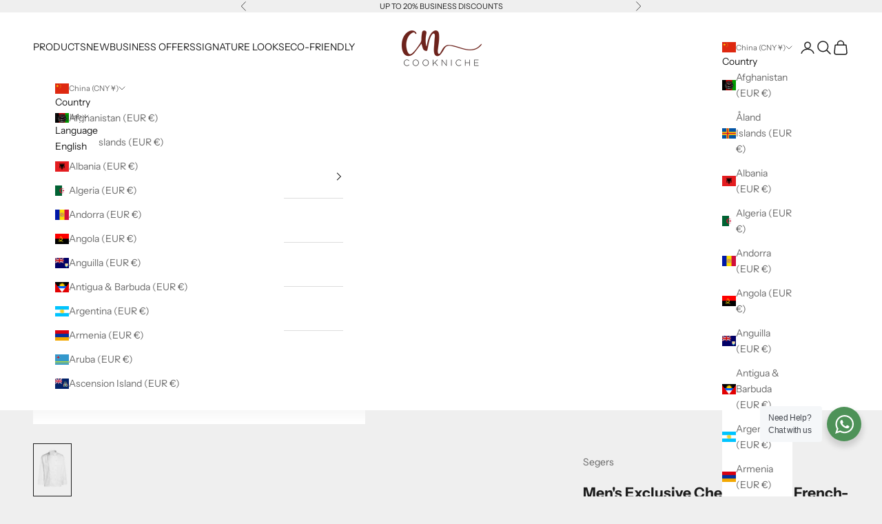

--- FILE ---
content_type: text/html; charset=utf-8
request_url: https://store.cookniche.com/en-cn/products/exclusive-mens-chef-jacket
body_size: 46665
content:
<!doctype html>

<html lang="en" dir="ltr">
  <head>
    <meta charset="utf-8">
    <meta
      name="viewport"
      content="width=device-width, initial-scale=1.0, height=device-height, minimum-scale=1.0, maximum-scale=5.0"
    >

    <title>
      Men&#39;s Exclusive Chef Jacket in French-Cut Long Sleeves | Segers
    </title><meta name="description" content="Chef uniforms. Exclusive Chef jacket in extra fine quality Batavia fabric. French cut. Tapered closure. Hand-sewn, fabric buttons that can handle mangling. Loop for hanging in the collar. Chef jacket designed in Sweden."><link rel="canonical" href="https://store.cookniche.com/en-cn/products/exclusive-mens-chef-jacket"><link rel="shortcut icon" href="//store.cookniche.com/cdn/shop/files/favicon-180-180.png?v=1697526159&width=96">
      <link rel="apple-touch-icon" href="//store.cookniche.com/cdn/shop/files/favicon-180-180.png?v=1697526159&width=180"><link rel="preconnect" href="https://fonts.shopifycdn.com" crossorigin><link rel="preload" href="//store.cookniche.com/cdn/fonts/instrument_sans/instrumentsans_n4.db86542ae5e1596dbdb28c279ae6c2086c4c5bfa.woff2" as="font" type="font/woff2" crossorigin><link rel="preload" href="//store.cookniche.com/cdn/fonts/instrument_sans/instrumentsans_n4.db86542ae5e1596dbdb28c279ae6c2086c4c5bfa.woff2" as="font" type="font/woff2" crossorigin><meta property="og:type" content="product">
  <meta property="og:title" content="Men&#39;s Exclusive Chef Jacket in French-Cut Long Sleeves">
  <meta property="product:price:amount" content="1,757.00">
  <meta property="product:price:currency" content="CNY"><meta property="og:image" content="http://store.cookniche.com/cdn/shop/products/2030_650_000_F.png?v=1736412591&width=2048">
  <meta property="og:image:secure_url" content="https://store.cookniche.com/cdn/shop/products/2030_650_000_F.png?v=1736412591&width=2048">
  <meta property="og:image:width" content="1200">
  <meta property="og:image:height" content="1700"><meta property="og:description" content="Chef uniforms. Exclusive Chef jacket in extra fine quality Batavia fabric. French cut. Tapered closure. Hand-sewn, fabric buttons that can handle mangling. Loop for hanging in the collar. Chef jacket designed in Sweden."><meta property="og:url" content="https://store.cookniche.com/en-cn/products/exclusive-mens-chef-jacket">
<meta property="og:site_name" content="Cookniche"><meta name="twitter:card" content="summary"><meta name="twitter:title" content="Men&#39;s Exclusive Chef Jacket in French-Cut Long Sleeves">
  <meta name="twitter:description" content="Model: s-2030
Chef jacket in extra fine quality, Batavia fabric. French cut. Tapered closure. Hand-sewn, fabric buttons that can handle mangling. Hanging loop in the collar.
Quality: 100% cotton, Batavia, 190g/m²Washing instructions: 85°C/180°F
Available for women.

 "><meta name="twitter:image" content="https://store.cookniche.com/cdn/shop/products/2030_650_000_F.png?crop=center&height=1200&v=1736412591&width=1200">
  <meta name="twitter:image:alt" content="Men&#39;s Exclusive Chef Jacket in French-Cut Long Sleeves | Segers"><script async crossorigin fetchpriority="high" src="/cdn/shopifycloud/importmap-polyfill/es-modules-shim.2.4.0.js"></script>
<script type="application/ld+json">{"@context":"http:\/\/schema.org\/","@id":"\/en-cn\/products\/exclusive-mens-chef-jacket#product","@type":"ProductGroup","brand":{"@type":"Brand","name":"Segers"},"category":"Food Service Uniforms","description":"Model: s-2030\nChef jacket in extra fine quality, Batavia fabric. French cut. Tapered closure. Hand-sewn, fabric buttons that can handle mangling. Hanging loop in the collar.\nQuality: 100% cotton, Batavia, 190g\/m²Washing instructions: 85°C\/180°F\nAvailable for women.\n\n ","hasVariant":[{"@id":"\/en-cn\/products\/exclusive-mens-chef-jacket?variant=43606386606320#variant","@type":"Product","gtin":"7331645361212","image":"https:\/\/store.cookniche.com\/cdn\/shop\/products\/2030_650_000_F.png?v=1736412591\u0026width=1920","name":"Men's Exclusive Chef Jacket in French-Cut Long Sleeves - C44 \/ S \/ White","offers":{"@id":"\/en-cn\/products\/exclusive-mens-chef-jacket?variant=43606386606320#offer","@type":"Offer","availability":"http:\/\/schema.org\/InStock","price":"1757.00","priceCurrency":"CNY","url":"https:\/\/store.cookniche.com\/en-cn\/products\/exclusive-mens-chef-jacket?variant=43606386606320"},"sku":"2030650000044"},{"@id":"\/en-cn\/products\/exclusive-mens-chef-jacket?variant=43606386639088#variant","@type":"Product","gtin":"7331645027200","image":"https:\/\/store.cookniche.com\/cdn\/shop\/products\/2030_650_000_F.png?v=1736412591\u0026width=1920","name":"Men's Exclusive Chef Jacket in French-Cut Long Sleeves - C46 \/ S \/ White","offers":{"@id":"\/en-cn\/products\/exclusive-mens-chef-jacket?variant=43606386639088#offer","@type":"Offer","availability":"http:\/\/schema.org\/InStock","price":"1757.00","priceCurrency":"CNY","url":"https:\/\/store.cookniche.com\/en-cn\/products\/exclusive-mens-chef-jacket?variant=43606386639088"},"sku":"2030650000046"},{"@id":"\/en-cn\/products\/exclusive-mens-chef-jacket?variant=43606386671856#variant","@type":"Product","gtin":"7331645027217","image":"https:\/\/store.cookniche.com\/cdn\/shop\/products\/2030_650_000_F.png?v=1736412591\u0026width=1920","name":"Men's Exclusive Chef Jacket in French-Cut Long Sleeves - C48 \/ M \/ White","offers":{"@id":"\/en-cn\/products\/exclusive-mens-chef-jacket?variant=43606386671856#offer","@type":"Offer","availability":"http:\/\/schema.org\/InStock","price":"1757.00","priceCurrency":"CNY","url":"https:\/\/store.cookniche.com\/en-cn\/products\/exclusive-mens-chef-jacket?variant=43606386671856"},"sku":"2030650000048"},{"@id":"\/en-cn\/products\/exclusive-mens-chef-jacket?variant=43606386704624#variant","@type":"Product","gtin":"7331645027224","image":"https:\/\/store.cookniche.com\/cdn\/shop\/products\/2030_650_000_F.png?v=1736412591\u0026width=1920","name":"Men's Exclusive Chef Jacket in French-Cut Long Sleeves - C50 \/ M \/ White","offers":{"@id":"\/en-cn\/products\/exclusive-mens-chef-jacket?variant=43606386704624#offer","@type":"Offer","availability":"http:\/\/schema.org\/InStock","price":"1757.00","priceCurrency":"CNY","url":"https:\/\/store.cookniche.com\/en-cn\/products\/exclusive-mens-chef-jacket?variant=43606386704624"},"sku":"2030650000050"},{"@id":"\/en-cn\/products\/exclusive-mens-chef-jacket?variant=43606386737392#variant","@type":"Product","gtin":"7331645027231","image":"https:\/\/store.cookniche.com\/cdn\/shop\/products\/2030_650_000_F.png?v=1736412591\u0026width=1920","name":"Men's Exclusive Chef Jacket in French-Cut Long Sleeves - C52 \/ L \/ White","offers":{"@id":"\/en-cn\/products\/exclusive-mens-chef-jacket?variant=43606386737392#offer","@type":"Offer","availability":"http:\/\/schema.org\/InStock","price":"1757.00","priceCurrency":"CNY","url":"https:\/\/store.cookniche.com\/en-cn\/products\/exclusive-mens-chef-jacket?variant=43606386737392"},"sku":"2030650000052"},{"@id":"\/en-cn\/products\/exclusive-mens-chef-jacket?variant=43606386770160#variant","@type":"Product","gtin":"7331645027248","image":"https:\/\/store.cookniche.com\/cdn\/shop\/products\/2030_650_000_F.png?v=1736412591\u0026width=1920","name":"Men's Exclusive Chef Jacket in French-Cut Long Sleeves - C54 \/ L \/ White","offers":{"@id":"\/en-cn\/products\/exclusive-mens-chef-jacket?variant=43606386770160#offer","@type":"Offer","availability":"http:\/\/schema.org\/InStock","price":"1757.00","priceCurrency":"CNY","url":"https:\/\/store.cookniche.com\/en-cn\/products\/exclusive-mens-chef-jacket?variant=43606386770160"},"sku":"2030650000054"},{"@id":"\/en-cn\/products\/exclusive-mens-chef-jacket?variant=43606386802928#variant","@type":"Product","gtin":"7331645027255","image":"https:\/\/store.cookniche.com\/cdn\/shop\/products\/2030_650_000_F.png?v=1736412591\u0026width=1920","name":"Men's Exclusive Chef Jacket in French-Cut Long Sleeves - C56 \/ XL \/ White","offers":{"@id":"\/en-cn\/products\/exclusive-mens-chef-jacket?variant=43606386802928#offer","@type":"Offer","availability":"http:\/\/schema.org\/InStock","price":"1757.00","priceCurrency":"CNY","url":"https:\/\/store.cookniche.com\/en-cn\/products\/exclusive-mens-chef-jacket?variant=43606386802928"},"sku":"2030650000056"},{"@id":"\/en-cn\/products\/exclusive-mens-chef-jacket?variant=43606386835696#variant","@type":"Product","gtin":"7331645027262","image":"https:\/\/store.cookniche.com\/cdn\/shop\/products\/2030_650_000_F.png?v=1736412591\u0026width=1920","name":"Men's Exclusive Chef Jacket in French-Cut Long Sleeves - C58 \/ XL \/ White","offers":{"@id":"\/en-cn\/products\/exclusive-mens-chef-jacket?variant=43606386835696#offer","@type":"Offer","availability":"http:\/\/schema.org\/InStock","price":"1757.00","priceCurrency":"CNY","url":"https:\/\/store.cookniche.com\/en-cn\/products\/exclusive-mens-chef-jacket?variant=43606386835696"},"sku":"2030650000058"},{"@id":"\/en-cn\/products\/exclusive-mens-chef-jacket?variant=43606386868464#variant","@type":"Product","gtin":"7331645027279","image":"https:\/\/store.cookniche.com\/cdn\/shop\/products\/2030_650_000_F.png?v=1736412591\u0026width=1920","name":"Men's Exclusive Chef Jacket in French-Cut Long Sleeves - C60 \/ 2XL \/ White","offers":{"@id":"\/en-cn\/products\/exclusive-mens-chef-jacket?variant=43606386868464#offer","@type":"Offer","availability":"http:\/\/schema.org\/InStock","price":"1757.00","priceCurrency":"CNY","url":"https:\/\/store.cookniche.com\/en-cn\/products\/exclusive-mens-chef-jacket?variant=43606386868464"},"sku":"2030650000060"},{"@id":"\/en-cn\/products\/exclusive-mens-chef-jacket?variant=43606386901232#variant","@type":"Product","gtin":"7331645027286","image":"https:\/\/store.cookniche.com\/cdn\/shop\/products\/2030_650_000_F.png?v=1736412591\u0026width=1920","name":"Men's Exclusive Chef Jacket in French-Cut Long Sleeves - C62 \/ 2XL \/ White","offers":{"@id":"\/en-cn\/products\/exclusive-mens-chef-jacket?variant=43606386901232#offer","@type":"Offer","availability":"http:\/\/schema.org\/InStock","price":"1757.00","priceCurrency":"CNY","url":"https:\/\/store.cookniche.com\/en-cn\/products\/exclusive-mens-chef-jacket?variant=43606386901232"},"sku":"2030650000062"},{"@id":"\/en-cn\/products\/exclusive-mens-chef-jacket?variant=43606386934000#variant","@type":"Product","gtin":"7331645027293","image":"https:\/\/store.cookniche.com\/cdn\/shop\/products\/2030_650_000_F.png?v=1736412591\u0026width=1920","name":"Men's Exclusive Chef Jacket in French-Cut Long Sleeves - C64 \/ 3XL \/ White","offers":{"@id":"\/en-cn\/products\/exclusive-mens-chef-jacket?variant=43606386934000#offer","@type":"Offer","availability":"http:\/\/schema.org\/InStock","price":"1757.00","priceCurrency":"CNY","url":"https:\/\/store.cookniche.com\/en-cn\/products\/exclusive-mens-chef-jacket?variant=43606386934000"},"sku":"2030650000064"}],"name":"Men's Exclusive Chef Jacket in French-Cut Long Sleeves","productGroupID":"6874697334963","url":"https:\/\/store.cookniche.com\/en-cn\/products\/exclusive-mens-chef-jacket"}</script><script type="application/ld+json">
  {
    "@context": "https://schema.org",
    "@type": "BreadcrumbList",
    "itemListElement": [{
        "@type": "ListItem",
        "position": 1,
        "name": "Home",
        "item": "https://store.cookniche.com"
      },{
            "@type": "ListItem",
            "position": 2,
            "name": "Men's Exclusive Chef Jacket in French-Cut Long Sleeves",
            "item": "https://store.cookniche.com/en-cn/products/exclusive-mens-chef-jacket"
          }]
  }
</script><style>/* Typography (heading) */
  @font-face {
  font-family: "Instrument Sans";
  font-weight: 400;
  font-style: normal;
  font-display: fallback;
  src: url("//store.cookniche.com/cdn/fonts/instrument_sans/instrumentsans_n4.db86542ae5e1596dbdb28c279ae6c2086c4c5bfa.woff2") format("woff2"),
       url("//store.cookniche.com/cdn/fonts/instrument_sans/instrumentsans_n4.510f1b081e58d08c30978f465518799851ef6d8b.woff") format("woff");
}

@font-face {
  font-family: "Instrument Sans";
  font-weight: 400;
  font-style: italic;
  font-display: fallback;
  src: url("//store.cookniche.com/cdn/fonts/instrument_sans/instrumentsans_i4.028d3c3cd8d085648c808ceb20cd2fd1eb3560e5.woff2") format("woff2"),
       url("//store.cookniche.com/cdn/fonts/instrument_sans/instrumentsans_i4.7e90d82df8dee29a99237cd19cc529d2206706a2.woff") format("woff");
}

/* Typography (body) */
  @font-face {
  font-family: "Instrument Sans";
  font-weight: 400;
  font-style: normal;
  font-display: fallback;
  src: url("//store.cookniche.com/cdn/fonts/instrument_sans/instrumentsans_n4.db86542ae5e1596dbdb28c279ae6c2086c4c5bfa.woff2") format("woff2"),
       url("//store.cookniche.com/cdn/fonts/instrument_sans/instrumentsans_n4.510f1b081e58d08c30978f465518799851ef6d8b.woff") format("woff");
}

@font-face {
  font-family: "Instrument Sans";
  font-weight: 400;
  font-style: italic;
  font-display: fallback;
  src: url("//store.cookniche.com/cdn/fonts/instrument_sans/instrumentsans_i4.028d3c3cd8d085648c808ceb20cd2fd1eb3560e5.woff2") format("woff2"),
       url("//store.cookniche.com/cdn/fonts/instrument_sans/instrumentsans_i4.7e90d82df8dee29a99237cd19cc529d2206706a2.woff") format("woff");
}

@font-face {
  font-family: "Instrument Sans";
  font-weight: 700;
  font-style: normal;
  font-display: fallback;
  src: url("//store.cookniche.com/cdn/fonts/instrument_sans/instrumentsans_n7.e4ad9032e203f9a0977786c356573ced65a7419a.woff2") format("woff2"),
       url("//store.cookniche.com/cdn/fonts/instrument_sans/instrumentsans_n7.b9e40f166fb7639074ba34738101a9d2990bb41a.woff") format("woff");
}

@font-face {
  font-family: "Instrument Sans";
  font-weight: 700;
  font-style: italic;
  font-display: fallback;
  src: url("//store.cookniche.com/cdn/fonts/instrument_sans/instrumentsans_i7.d6063bb5d8f9cbf96eace9e8801697c54f363c6a.woff2") format("woff2"),
       url("//store.cookniche.com/cdn/fonts/instrument_sans/instrumentsans_i7.ce33afe63f8198a3ac4261b826b560103542cd36.woff") format("woff");
}

:root {
    /* Container */
    --container-max-width: 100%;
    --container-xxs-max-width: 27.5rem; /* 440px */
    --container-xs-max-width: 42.5rem; /* 680px */
    --container-sm-max-width: 61.25rem; /* 980px */
    --container-md-max-width: 71.875rem; /* 1150px */
    --container-lg-max-width: 78.75rem; /* 1260px */
    --container-xl-max-width: 85rem; /* 1360px */
    --container-gutter: 1.25rem;

    --section-vertical-spacing: 2.5rem;
    --section-vertical-spacing-tight:2.5rem;

    --section-stack-gap:2.25rem;
    --section-stack-gap-tight:2.25rem;

    /* Form settings */
    --form-gap: 1.25rem; /* Gap between fieldset and submit button */
    --fieldset-gap: 1rem; /* Gap between each form input within a fieldset */
    --form-control-gap: 0.625rem; /* Gap between input and label (ignored for floating label) */
    --checkbox-control-gap: 0.75rem; /* Horizontal gap between checkbox and its associated label */
    --input-padding-block: 0.65rem; /* Vertical padding for input, textarea and native select */
    --input-padding-inline: 0.8rem; /* Horizontal padding for input, textarea and native select */
    --checkbox-size: 0.875rem; /* Size (width and height) for checkbox */

    /* Other sizes */
    --sticky-area-height: calc(var(--announcement-bar-is-sticky, 0) * var(--announcement-bar-height, 0px) + var(--header-is-sticky, 0) * var(--header-is-visible, 1) * var(--header-height, 0px));

    /* RTL support */
    --transform-logical-flip: 1;
    --transform-origin-start: left;
    --transform-origin-end: right;

    /**
     * ---------------------------------------------------------------------
     * TYPOGRAPHY
     * ---------------------------------------------------------------------
     */

    /* Font properties */
    --heading-font-family: "Instrument Sans", sans-serif;
    --heading-font-weight: 400;
    --heading-font-style: normal;
    --heading-text-transform: uppercase;
    --heading-letter-spacing: 0.18em;
    --text-font-family: "Instrument Sans", sans-serif;
    --text-font-weight: 400;
    --text-font-style: normal;
    --text-letter-spacing: 0.0em;
    --button-font: var(--text-font-style) var(--text-font-weight) var(--text-sm) / 1.65 var(--text-font-family);
    --button-text-transform: uppercase;
    --button-letter-spacing: 0.18em;

    /* Font sizes */--text-heading-size-factor: 1.1;
    --text-h1: max(0.6875rem, clamp(1.375rem, 1.146341463414634rem + 0.975609756097561vw, 2rem) * var(--text-heading-size-factor));
    --text-h2: max(0.6875rem, clamp(1.25rem, 1.0670731707317074rem + 0.7804878048780488vw, 1.75rem) * var(--text-heading-size-factor));
    --text-h3: max(0.6875rem, clamp(1.125rem, 1.0335365853658536rem + 0.3902439024390244vw, 1.375rem) * var(--text-heading-size-factor));
    --text-h4: max(0.6875rem, clamp(1rem, 0.9542682926829268rem + 0.1951219512195122vw, 1.125rem) * var(--text-heading-size-factor));
    --text-h5: calc(0.875rem * var(--text-heading-size-factor));
    --text-h6: calc(0.75rem * var(--text-heading-size-factor));

    --text-xs: 0.6875rem;
    --text-sm: 0.75rem;
    --text-base: 0.8125rem;
    --text-lg: 0.9375rem;
    --text-xl: 1.125rem;

    /* Rounded variables (used for border radius) */
    --rounded-full: 9999px;
    --button-border-radius: 0.0rem;
    --input-border-radius: 0.0rem;

    /* Box shadow */
    --shadow-sm: 0 2px 8px rgb(0 0 0 / 0.05);
    --shadow: 0 5px 15px rgb(0 0 0 / 0.05);
    --shadow-md: 0 5px 30px rgb(0 0 0 / 0.05);
    --shadow-block: px px px rgb(var(--text-primary) / 0.0);

    /**
     * ---------------------------------------------------------------------
     * OTHER
     * ---------------------------------------------------------------------
     */

    --checkmark-svg-url: url(//store.cookniche.com/cdn/shop/t/34/assets/checkmark.svg?v=77552481021870063511724353627);
    --cursor-zoom-in-svg-url: url(//store.cookniche.com/cdn/shop/t/34/assets/cursor-zoom-in.svg?v=53880737899771658811724353627);
  }

  [dir="rtl"]:root {
    /* RTL support */
    --transform-logical-flip: -1;
    --transform-origin-start: right;
    --transform-origin-end: left;
  }

  @media screen and (min-width: 700px) {
    :root {
      /* Typography (font size) */
      --text-xs: 0.75rem;
      --text-sm: 0.8125rem;
      --text-base: 0.875rem;
      --text-lg: 1.0rem;
      --text-xl: 1.25rem;

      /* Spacing settings */
      --container-gutter: 2rem;
    }
  }

  @media screen and (min-width: 1000px) {
    :root {
      /* Spacing settings */
      --container-gutter: 3rem;

      --section-vertical-spacing: 4rem;
      --section-vertical-spacing-tight: 4rem;

      --section-stack-gap:3rem;
      --section-stack-gap-tight:3rem;
    }
  }:root {/* Overlay used for modal */
    --page-overlay: 0 0 0 / 0.4;

    /* We use the first scheme background as default */
    --page-background: ;

    /* Product colors */
    --on-sale-text: 227 44 43;
    --on-sale-badge-background: 227 44 43;
    --on-sale-badge-text: 255 255 255;
    --sold-out-badge-background: 239 239 239;
    --sold-out-badge-text: 0 0 0 / 0.65;
    --custom-badge-background: 28 28 28;
    --custom-badge-text: 255 255 255;
    --star-color: 28 28 28;

    /* Status colors */
    --success-background: 212 227 203;
    --success-text: 48 122 7;
    --warning-background: 253 241 224;
    --warning-text: 237 138 0;
    --error-background: 243 204 204;
    --error-text: 203 43 43;
  }.color-scheme--scheme-1 {
      /* Color settings */--accent: 28 28 28;
      --text-color: 28 28 28;
      --background: 239 239 239 / 1.0;
      --background-without-opacity: 239 239 239;
      --background-gradient: ;--border-color: 207 207 207;/* Button colors */
      --button-background: 28 28 28;
      --button-text-color: 255 255 255;

      /* Circled buttons */
      --circle-button-background: 255 255 255;
      --circle-button-text-color: 28 28 28;
    }.shopify-section:has(.section-spacing.color-scheme--bg-609ecfcfee2f667ac6c12366fc6ece56) + .shopify-section:has(.section-spacing.color-scheme--bg-609ecfcfee2f667ac6c12366fc6ece56:not(.bordered-section)) .section-spacing {
      padding-block-start: 0;
    }.color-scheme--scheme-2 {
      /* Color settings */--accent: 28 28 28;
      --text-color: 28 28 28;
      --background: 255 255 255 / 1.0;
      --background-without-opacity: 255 255 255;
      --background-gradient: ;--border-color: 221 221 221;/* Button colors */
      --button-background: 28 28 28;
      --button-text-color: 255 255 255;

      /* Circled buttons */
      --circle-button-background: 255 255 255;
      --circle-button-text-color: 28 28 28;
    }.shopify-section:has(.section-spacing.color-scheme--bg-54922f2e920ba8346f6dc0fba343d673) + .shopify-section:has(.section-spacing.color-scheme--bg-54922f2e920ba8346f6dc0fba343d673:not(.bordered-section)) .section-spacing {
      padding-block-start: 0;
    }.color-scheme--scheme-3 {
      /* Color settings */--accent: 255 255 255;
      --text-color: 255 255 255;
      --background: 28 28 28 / 1.0;
      --background-without-opacity: 28 28 28;
      --background-gradient: ;--border-color: 62 62 62;/* Button colors */
      --button-background: 255 255 255;
      --button-text-color: 28 28 28;

      /* Circled buttons */
      --circle-button-background: 255 255 255;
      --circle-button-text-color: 28 28 28;
    }.shopify-section:has(.section-spacing.color-scheme--bg-c1f8cb21047e4797e94d0969dc5d1e44) + .shopify-section:has(.section-spacing.color-scheme--bg-c1f8cb21047e4797e94d0969dc5d1e44:not(.bordered-section)) .section-spacing {
      padding-block-start: 0;
    }.color-scheme--scheme-4 {
      /* Color settings */--accent: 255 255 255;
      --text-color: 255 255 255;
      --background: 0 0 0 / 0.0;
      --background-without-opacity: 0 0 0;
      --background-gradient: ;--border-color: 255 255 255;/* Button colors */
      --button-background: 255 255 255;
      --button-text-color: 28 28 28;

      /* Circled buttons */
      --circle-button-background: 255 255 255;
      --circle-button-text-color: 28 28 28;
    }.shopify-section:has(.section-spacing.color-scheme--bg-3671eee015764974ee0aef1536023e0f) + .shopify-section:has(.section-spacing.color-scheme--bg-3671eee015764974ee0aef1536023e0f:not(.bordered-section)) .section-spacing {
      padding-block-start: 0;
    }.color-scheme--dialog {
      /* Color settings */--accent: 28 28 28;
      --text-color: 28 28 28;
      --background: 255 255 255 / 1.0;
      --background-without-opacity: 255 255 255;
      --background-gradient: ;--border-color: 221 221 221;/* Button colors */
      --button-background: 28 28 28;
      --button-text-color: 255 255 255;

      /* Circled buttons */
      --circle-button-background: 255 255 255;
      --circle-button-text-color: 28 28 28;
    }
</style><script>
  // This allows to expose several variables to the global scope, to be used in scripts
  window.themeVariables = {
    settings: {
      showPageTransition: false,
      pageType: "product",
      moneyFormat: "¥{{amount}}",
      moneyWithCurrencyFormat: "¥{{amount}} CNY",
      currencyCodeEnabled: true,
      cartType: "page",
      staggerMenuApparition: true
    },

    strings: {
      addedToCart: "Added to your cart!",
      closeGallery: "Close gallery",
      zoomGallery: "Zoom picture",
      errorGallery: "Image cannot be loaded",
      shippingEstimatorNoResults: "Sorry, we do not ship to your address.",
      shippingEstimatorOneResult: "There is one shipping rate for your address:",
      shippingEstimatorMultipleResults: "There are several shipping rates for your address:",
      shippingEstimatorError: "One or more error occurred while retrieving shipping rates:",
      next: "Next",
      previous: "Previous"
    },

    mediaQueries: {
      'sm': 'screen and (min-width: 700px)',
      'md': 'screen and (min-width: 1000px)',
      'lg': 'screen and (min-width: 1150px)',
      'xl': 'screen and (min-width: 1400px)',
      '2xl': 'screen and (min-width: 1600px)',
      'sm-max': 'screen and (max-width: 699px)',
      'md-max': 'screen and (max-width: 999px)',
      'lg-max': 'screen and (max-width: 1149px)',
      'xl-max': 'screen and (max-width: 1399px)',
      '2xl-max': 'screen and (max-width: 1599px)',
      'motion-safe': '(prefers-reduced-motion: no-preference)',
      'motion-reduce': '(prefers-reduced-motion: reduce)',
      'supports-hover': 'screen and (pointer: fine)',
      'supports-touch': 'screen and (hover: none)'
    }
  };</script><script>
      if (!(HTMLScriptElement.supports && HTMLScriptElement.supports('importmap'))) {
        const importMapPolyfill = document.createElement('script');
        importMapPolyfill.async = true;
        importMapPolyfill.src = "//store.cookniche.com/cdn/shop/t/34/assets/es-module-shims.min.js?v=140375185335194536761724353582";

        document.head.appendChild(importMapPolyfill);
      }
    </script>

    <script type="importmap">{
        "imports": {
          "vendor": "//store.cookniche.com/cdn/shop/t/34/assets/vendor.min.js?v=90848652276903619941724353582",
          "theme": "//store.cookniche.com/cdn/shop/t/34/assets/theme.js?v=135502145494228332551749667057",
          "photoswipe": "//store.cookniche.com/cdn/shop/t/34/assets/photoswipe.min.js?v=20290624223189769891724353582"
        }
      }
    </script>

    <script type="module" src="//store.cookniche.com/cdn/shop/t/34/assets/vendor.min.js?v=90848652276903619941724353582"></script>
    <script type="module" src="//store.cookniche.com/cdn/shop/t/34/assets/theme.js?v=135502145494228332551749667057"></script>

    <script>window.performance && window.performance.mark && window.performance.mark('shopify.content_for_header.start');</script><meta name="google-site-verification" content="8QgzEKGMah8I5ezP1PYLEESmD1ghF0CK9G6yyxLSM6g">
<meta name="google-site-verification" content="8QgzEKGMah8I5ezP1PYLEESmD1ghF0CK9G6yyxLSM6g">
<meta id="shopify-digital-wallet" name="shopify-digital-wallet" content="/50822086835/digital_wallets/dialog">
<meta name="shopify-checkout-api-token" content="1b7fd0fc2811360b5ff3f0310698c228">
<meta id="in-context-paypal-metadata" data-shop-id="50822086835" data-venmo-supported="false" data-environment="production" data-locale="en_US" data-paypal-v4="true" data-currency="CNY">
<link rel="alternate" hreflang="x-default" href="https://cookniche.de/products/herren-exklusive-kochjacke-franzoesisch-langarm">
<link rel="alternate" hreflang="de" href="https://cookniche.de/products/herren-exklusive-kochjacke-franzoesisch-langarm">
<link rel="alternate" hreflang="en" href="https://cookniche.de/en/products/exclusive-mens-chef-jacket">
<link rel="alternate" hreflang="en-AU" href="https://store.cookniche.com/en-au/products/exclusive-mens-chef-jacket">
<link rel="alternate" hreflang="en-CA" href="https://store.cookniche.com/en-ca/products/exclusive-mens-chef-jacket">
<link rel="alternate" hreflang="fr-CA" href="https://store.cookniche.com/fr-ca/products/veste-chef-homme-haut-de-gamme-coupe-francaise">
<link rel="alternate" hreflang="en-DK" href="https://store.cookniche.com/en-dk/products/exclusive-mens-chef-jacket">
<link rel="alternate" hreflang="en-JP" href="https://store.cookniche.com/en-jp/products/exclusive-mens-chef-jacket">
<link rel="alternate" hreflang="en-SA" href="https://store.cookniche.com/en-sa/products/exclusive-mens-chef-jacket">
<link rel="alternate" hreflang="en-AE" href="https://store.cookniche.com/en-ae/products/exclusive-mens-chef-jacket">
<link rel="alternate" hreflang="en-NZ" href="https://store.cookniche.com/en-nz/products/exclusive-mens-chef-jacket">
<link rel="alternate" hreflang="en-AC" href="https://store.cookniche.com/en-int/products/exclusive-mens-chef-jacket">
<link rel="alternate" hreflang="fr-AC" href="https://store.cookniche.com/fr-int/products/veste-chef-homme-haut-de-gamme-coupe-francaise">
<link rel="alternate" hreflang="de-AC" href="https://store.cookniche.com/de-int/products/herren-exklusive-kochjacke-franzoesisch-langarm">
<link rel="alternate" hreflang="it-AC" href="https://store.cookniche.com/it-int/products/giacca-chef-uomo-taglio-francese">
<link rel="alternate" hreflang="es-AC" href="https://store.cookniche.com/es-int/products/chaqueta-de-chef-exclusiva-para-hombre-corte-frances-manga-larga">
<link rel="alternate" hreflang="en-AD" href="https://store.cookniche.com/en-int/products/exclusive-mens-chef-jacket">
<link rel="alternate" hreflang="fr-AD" href="https://store.cookniche.com/fr-int/products/veste-chef-homme-haut-de-gamme-coupe-francaise">
<link rel="alternate" hreflang="de-AD" href="https://store.cookniche.com/de-int/products/herren-exklusive-kochjacke-franzoesisch-langarm">
<link rel="alternate" hreflang="it-AD" href="https://store.cookniche.com/it-int/products/giacca-chef-uomo-taglio-francese">
<link rel="alternate" hreflang="es-AD" href="https://store.cookniche.com/es-int/products/chaqueta-de-chef-exclusiva-para-hombre-corte-frances-manga-larga">
<link rel="alternate" hreflang="en-AF" href="https://store.cookniche.com/en-int/products/exclusive-mens-chef-jacket">
<link rel="alternate" hreflang="fr-AF" href="https://store.cookniche.com/fr-int/products/veste-chef-homme-haut-de-gamme-coupe-francaise">
<link rel="alternate" hreflang="de-AF" href="https://store.cookniche.com/de-int/products/herren-exklusive-kochjacke-franzoesisch-langarm">
<link rel="alternate" hreflang="it-AF" href="https://store.cookniche.com/it-int/products/giacca-chef-uomo-taglio-francese">
<link rel="alternate" hreflang="es-AF" href="https://store.cookniche.com/es-int/products/chaqueta-de-chef-exclusiva-para-hombre-corte-frances-manga-larga">
<link rel="alternate" hreflang="en-AG" href="https://store.cookniche.com/en-int/products/exclusive-mens-chef-jacket">
<link rel="alternate" hreflang="fr-AG" href="https://store.cookniche.com/fr-int/products/veste-chef-homme-haut-de-gamme-coupe-francaise">
<link rel="alternate" hreflang="de-AG" href="https://store.cookniche.com/de-int/products/herren-exklusive-kochjacke-franzoesisch-langarm">
<link rel="alternate" hreflang="it-AG" href="https://store.cookniche.com/it-int/products/giacca-chef-uomo-taglio-francese">
<link rel="alternate" hreflang="es-AG" href="https://store.cookniche.com/es-int/products/chaqueta-de-chef-exclusiva-para-hombre-corte-frances-manga-larga">
<link rel="alternate" hreflang="en-AI" href="https://store.cookniche.com/en-int/products/exclusive-mens-chef-jacket">
<link rel="alternate" hreflang="fr-AI" href="https://store.cookniche.com/fr-int/products/veste-chef-homme-haut-de-gamme-coupe-francaise">
<link rel="alternate" hreflang="de-AI" href="https://store.cookniche.com/de-int/products/herren-exklusive-kochjacke-franzoesisch-langarm">
<link rel="alternate" hreflang="it-AI" href="https://store.cookniche.com/it-int/products/giacca-chef-uomo-taglio-francese">
<link rel="alternate" hreflang="es-AI" href="https://store.cookniche.com/es-int/products/chaqueta-de-chef-exclusiva-para-hombre-corte-frances-manga-larga">
<link rel="alternate" hreflang="en-AL" href="https://store.cookniche.com/en-int/products/exclusive-mens-chef-jacket">
<link rel="alternate" hreflang="fr-AL" href="https://store.cookniche.com/fr-int/products/veste-chef-homme-haut-de-gamme-coupe-francaise">
<link rel="alternate" hreflang="de-AL" href="https://store.cookniche.com/de-int/products/herren-exklusive-kochjacke-franzoesisch-langarm">
<link rel="alternate" hreflang="it-AL" href="https://store.cookniche.com/it-int/products/giacca-chef-uomo-taglio-francese">
<link rel="alternate" hreflang="es-AL" href="https://store.cookniche.com/es-int/products/chaqueta-de-chef-exclusiva-para-hombre-corte-frances-manga-larga">
<link rel="alternate" hreflang="en-AM" href="https://store.cookniche.com/en-int/products/exclusive-mens-chef-jacket">
<link rel="alternate" hreflang="fr-AM" href="https://store.cookniche.com/fr-int/products/veste-chef-homme-haut-de-gamme-coupe-francaise">
<link rel="alternate" hreflang="de-AM" href="https://store.cookniche.com/de-int/products/herren-exklusive-kochjacke-franzoesisch-langarm">
<link rel="alternate" hreflang="it-AM" href="https://store.cookniche.com/it-int/products/giacca-chef-uomo-taglio-francese">
<link rel="alternate" hreflang="es-AM" href="https://store.cookniche.com/es-int/products/chaqueta-de-chef-exclusiva-para-hombre-corte-frances-manga-larga">
<link rel="alternate" hreflang="en-AO" href="https://store.cookniche.com/en-int/products/exclusive-mens-chef-jacket">
<link rel="alternate" hreflang="fr-AO" href="https://store.cookniche.com/fr-int/products/veste-chef-homme-haut-de-gamme-coupe-francaise">
<link rel="alternate" hreflang="de-AO" href="https://store.cookniche.com/de-int/products/herren-exklusive-kochjacke-franzoesisch-langarm">
<link rel="alternate" hreflang="it-AO" href="https://store.cookniche.com/it-int/products/giacca-chef-uomo-taglio-francese">
<link rel="alternate" hreflang="es-AO" href="https://store.cookniche.com/es-int/products/chaqueta-de-chef-exclusiva-para-hombre-corte-frances-manga-larga">
<link rel="alternate" hreflang="en-AW" href="https://store.cookniche.com/en-int/products/exclusive-mens-chef-jacket">
<link rel="alternate" hreflang="fr-AW" href="https://store.cookniche.com/fr-int/products/veste-chef-homme-haut-de-gamme-coupe-francaise">
<link rel="alternate" hreflang="de-AW" href="https://store.cookniche.com/de-int/products/herren-exklusive-kochjacke-franzoesisch-langarm">
<link rel="alternate" hreflang="it-AW" href="https://store.cookniche.com/it-int/products/giacca-chef-uomo-taglio-francese">
<link rel="alternate" hreflang="es-AW" href="https://store.cookniche.com/es-int/products/chaqueta-de-chef-exclusiva-para-hombre-corte-frances-manga-larga">
<link rel="alternate" hreflang="en-AX" href="https://store.cookniche.com/en-int/products/exclusive-mens-chef-jacket">
<link rel="alternate" hreflang="fr-AX" href="https://store.cookniche.com/fr-int/products/veste-chef-homme-haut-de-gamme-coupe-francaise">
<link rel="alternate" hreflang="de-AX" href="https://store.cookniche.com/de-int/products/herren-exklusive-kochjacke-franzoesisch-langarm">
<link rel="alternate" hreflang="it-AX" href="https://store.cookniche.com/it-int/products/giacca-chef-uomo-taglio-francese">
<link rel="alternate" hreflang="es-AX" href="https://store.cookniche.com/es-int/products/chaqueta-de-chef-exclusiva-para-hombre-corte-frances-manga-larga">
<link rel="alternate" hreflang="en-AZ" href="https://store.cookniche.com/en-int/products/exclusive-mens-chef-jacket">
<link rel="alternate" hreflang="fr-AZ" href="https://store.cookniche.com/fr-int/products/veste-chef-homme-haut-de-gamme-coupe-francaise">
<link rel="alternate" hreflang="de-AZ" href="https://store.cookniche.com/de-int/products/herren-exklusive-kochjacke-franzoesisch-langarm">
<link rel="alternate" hreflang="it-AZ" href="https://store.cookniche.com/it-int/products/giacca-chef-uomo-taglio-francese">
<link rel="alternate" hreflang="es-AZ" href="https://store.cookniche.com/es-int/products/chaqueta-de-chef-exclusiva-para-hombre-corte-frances-manga-larga">
<link rel="alternate" hreflang="en-BA" href="https://store.cookniche.com/en-int/products/exclusive-mens-chef-jacket">
<link rel="alternate" hreflang="fr-BA" href="https://store.cookniche.com/fr-int/products/veste-chef-homme-haut-de-gamme-coupe-francaise">
<link rel="alternate" hreflang="de-BA" href="https://store.cookniche.com/de-int/products/herren-exklusive-kochjacke-franzoesisch-langarm">
<link rel="alternate" hreflang="it-BA" href="https://store.cookniche.com/it-int/products/giacca-chef-uomo-taglio-francese">
<link rel="alternate" hreflang="es-BA" href="https://store.cookniche.com/es-int/products/chaqueta-de-chef-exclusiva-para-hombre-corte-frances-manga-larga">
<link rel="alternate" hreflang="en-BD" href="https://store.cookniche.com/en-int/products/exclusive-mens-chef-jacket">
<link rel="alternate" hreflang="fr-BD" href="https://store.cookniche.com/fr-int/products/veste-chef-homme-haut-de-gamme-coupe-francaise">
<link rel="alternate" hreflang="de-BD" href="https://store.cookniche.com/de-int/products/herren-exklusive-kochjacke-franzoesisch-langarm">
<link rel="alternate" hreflang="it-BD" href="https://store.cookniche.com/it-int/products/giacca-chef-uomo-taglio-francese">
<link rel="alternate" hreflang="es-BD" href="https://store.cookniche.com/es-int/products/chaqueta-de-chef-exclusiva-para-hombre-corte-frances-manga-larga">
<link rel="alternate" hreflang="en-BF" href="https://store.cookniche.com/en-int/products/exclusive-mens-chef-jacket">
<link rel="alternate" hreflang="fr-BF" href="https://store.cookniche.com/fr-int/products/veste-chef-homme-haut-de-gamme-coupe-francaise">
<link rel="alternate" hreflang="de-BF" href="https://store.cookniche.com/de-int/products/herren-exklusive-kochjacke-franzoesisch-langarm">
<link rel="alternate" hreflang="it-BF" href="https://store.cookniche.com/it-int/products/giacca-chef-uomo-taglio-francese">
<link rel="alternate" hreflang="es-BF" href="https://store.cookniche.com/es-int/products/chaqueta-de-chef-exclusiva-para-hombre-corte-frances-manga-larga">
<link rel="alternate" hreflang="en-BI" href="https://store.cookniche.com/en-int/products/exclusive-mens-chef-jacket">
<link rel="alternate" hreflang="fr-BI" href="https://store.cookniche.com/fr-int/products/veste-chef-homme-haut-de-gamme-coupe-francaise">
<link rel="alternate" hreflang="de-BI" href="https://store.cookniche.com/de-int/products/herren-exklusive-kochjacke-franzoesisch-langarm">
<link rel="alternate" hreflang="it-BI" href="https://store.cookniche.com/it-int/products/giacca-chef-uomo-taglio-francese">
<link rel="alternate" hreflang="es-BI" href="https://store.cookniche.com/es-int/products/chaqueta-de-chef-exclusiva-para-hombre-corte-frances-manga-larga">
<link rel="alternate" hreflang="en-BJ" href="https://store.cookniche.com/en-int/products/exclusive-mens-chef-jacket">
<link rel="alternate" hreflang="fr-BJ" href="https://store.cookniche.com/fr-int/products/veste-chef-homme-haut-de-gamme-coupe-francaise">
<link rel="alternate" hreflang="de-BJ" href="https://store.cookniche.com/de-int/products/herren-exklusive-kochjacke-franzoesisch-langarm">
<link rel="alternate" hreflang="it-BJ" href="https://store.cookniche.com/it-int/products/giacca-chef-uomo-taglio-francese">
<link rel="alternate" hreflang="es-BJ" href="https://store.cookniche.com/es-int/products/chaqueta-de-chef-exclusiva-para-hombre-corte-frances-manga-larga">
<link rel="alternate" hreflang="en-BL" href="https://store.cookniche.com/en-int/products/exclusive-mens-chef-jacket">
<link rel="alternate" hreflang="fr-BL" href="https://store.cookniche.com/fr-int/products/veste-chef-homme-haut-de-gamme-coupe-francaise">
<link rel="alternate" hreflang="de-BL" href="https://store.cookniche.com/de-int/products/herren-exklusive-kochjacke-franzoesisch-langarm">
<link rel="alternate" hreflang="it-BL" href="https://store.cookniche.com/it-int/products/giacca-chef-uomo-taglio-francese">
<link rel="alternate" hreflang="es-BL" href="https://store.cookniche.com/es-int/products/chaqueta-de-chef-exclusiva-para-hombre-corte-frances-manga-larga">
<link rel="alternate" hreflang="en-BM" href="https://store.cookniche.com/en-int/products/exclusive-mens-chef-jacket">
<link rel="alternate" hreflang="fr-BM" href="https://store.cookniche.com/fr-int/products/veste-chef-homme-haut-de-gamme-coupe-francaise">
<link rel="alternate" hreflang="de-BM" href="https://store.cookniche.com/de-int/products/herren-exklusive-kochjacke-franzoesisch-langarm">
<link rel="alternate" hreflang="it-BM" href="https://store.cookniche.com/it-int/products/giacca-chef-uomo-taglio-francese">
<link rel="alternate" hreflang="es-BM" href="https://store.cookniche.com/es-int/products/chaqueta-de-chef-exclusiva-para-hombre-corte-frances-manga-larga">
<link rel="alternate" hreflang="en-BN" href="https://store.cookniche.com/en-int/products/exclusive-mens-chef-jacket">
<link rel="alternate" hreflang="fr-BN" href="https://store.cookniche.com/fr-int/products/veste-chef-homme-haut-de-gamme-coupe-francaise">
<link rel="alternate" hreflang="de-BN" href="https://store.cookniche.com/de-int/products/herren-exklusive-kochjacke-franzoesisch-langarm">
<link rel="alternate" hreflang="it-BN" href="https://store.cookniche.com/it-int/products/giacca-chef-uomo-taglio-francese">
<link rel="alternate" hreflang="es-BN" href="https://store.cookniche.com/es-int/products/chaqueta-de-chef-exclusiva-para-hombre-corte-frances-manga-larga">
<link rel="alternate" hreflang="en-BO" href="https://store.cookniche.com/en-int/products/exclusive-mens-chef-jacket">
<link rel="alternate" hreflang="fr-BO" href="https://store.cookniche.com/fr-int/products/veste-chef-homme-haut-de-gamme-coupe-francaise">
<link rel="alternate" hreflang="de-BO" href="https://store.cookniche.com/de-int/products/herren-exklusive-kochjacke-franzoesisch-langarm">
<link rel="alternate" hreflang="it-BO" href="https://store.cookniche.com/it-int/products/giacca-chef-uomo-taglio-francese">
<link rel="alternate" hreflang="es-BO" href="https://store.cookniche.com/es-int/products/chaqueta-de-chef-exclusiva-para-hombre-corte-frances-manga-larga">
<link rel="alternate" hreflang="en-BQ" href="https://store.cookniche.com/en-int/products/exclusive-mens-chef-jacket">
<link rel="alternate" hreflang="fr-BQ" href="https://store.cookniche.com/fr-int/products/veste-chef-homme-haut-de-gamme-coupe-francaise">
<link rel="alternate" hreflang="de-BQ" href="https://store.cookniche.com/de-int/products/herren-exklusive-kochjacke-franzoesisch-langarm">
<link rel="alternate" hreflang="it-BQ" href="https://store.cookniche.com/it-int/products/giacca-chef-uomo-taglio-francese">
<link rel="alternate" hreflang="es-BQ" href="https://store.cookniche.com/es-int/products/chaqueta-de-chef-exclusiva-para-hombre-corte-frances-manga-larga">
<link rel="alternate" hreflang="en-BT" href="https://store.cookniche.com/en-int/products/exclusive-mens-chef-jacket">
<link rel="alternate" hreflang="fr-BT" href="https://store.cookniche.com/fr-int/products/veste-chef-homme-haut-de-gamme-coupe-francaise">
<link rel="alternate" hreflang="de-BT" href="https://store.cookniche.com/de-int/products/herren-exklusive-kochjacke-franzoesisch-langarm">
<link rel="alternate" hreflang="it-BT" href="https://store.cookniche.com/it-int/products/giacca-chef-uomo-taglio-francese">
<link rel="alternate" hreflang="es-BT" href="https://store.cookniche.com/es-int/products/chaqueta-de-chef-exclusiva-para-hombre-corte-frances-manga-larga">
<link rel="alternate" hreflang="en-BW" href="https://store.cookniche.com/en-int/products/exclusive-mens-chef-jacket">
<link rel="alternate" hreflang="fr-BW" href="https://store.cookniche.com/fr-int/products/veste-chef-homme-haut-de-gamme-coupe-francaise">
<link rel="alternate" hreflang="de-BW" href="https://store.cookniche.com/de-int/products/herren-exklusive-kochjacke-franzoesisch-langarm">
<link rel="alternate" hreflang="it-BW" href="https://store.cookniche.com/it-int/products/giacca-chef-uomo-taglio-francese">
<link rel="alternate" hreflang="es-BW" href="https://store.cookniche.com/es-int/products/chaqueta-de-chef-exclusiva-para-hombre-corte-frances-manga-larga">
<link rel="alternate" hreflang="en-BY" href="https://store.cookniche.com/en-int/products/exclusive-mens-chef-jacket">
<link rel="alternate" hreflang="fr-BY" href="https://store.cookniche.com/fr-int/products/veste-chef-homme-haut-de-gamme-coupe-francaise">
<link rel="alternate" hreflang="de-BY" href="https://store.cookniche.com/de-int/products/herren-exklusive-kochjacke-franzoesisch-langarm">
<link rel="alternate" hreflang="it-BY" href="https://store.cookniche.com/it-int/products/giacca-chef-uomo-taglio-francese">
<link rel="alternate" hreflang="es-BY" href="https://store.cookniche.com/es-int/products/chaqueta-de-chef-exclusiva-para-hombre-corte-frances-manga-larga">
<link rel="alternate" hreflang="en-BZ" href="https://store.cookniche.com/en-int/products/exclusive-mens-chef-jacket">
<link rel="alternate" hreflang="fr-BZ" href="https://store.cookniche.com/fr-int/products/veste-chef-homme-haut-de-gamme-coupe-francaise">
<link rel="alternate" hreflang="de-BZ" href="https://store.cookniche.com/de-int/products/herren-exklusive-kochjacke-franzoesisch-langarm">
<link rel="alternate" hreflang="it-BZ" href="https://store.cookniche.com/it-int/products/giacca-chef-uomo-taglio-francese">
<link rel="alternate" hreflang="es-BZ" href="https://store.cookniche.com/es-int/products/chaqueta-de-chef-exclusiva-para-hombre-corte-frances-manga-larga">
<link rel="alternate" hreflang="en-CC" href="https://store.cookniche.com/en-int/products/exclusive-mens-chef-jacket">
<link rel="alternate" hreflang="fr-CC" href="https://store.cookniche.com/fr-int/products/veste-chef-homme-haut-de-gamme-coupe-francaise">
<link rel="alternate" hreflang="de-CC" href="https://store.cookniche.com/de-int/products/herren-exklusive-kochjacke-franzoesisch-langarm">
<link rel="alternate" hreflang="it-CC" href="https://store.cookniche.com/it-int/products/giacca-chef-uomo-taglio-francese">
<link rel="alternate" hreflang="es-CC" href="https://store.cookniche.com/es-int/products/chaqueta-de-chef-exclusiva-para-hombre-corte-frances-manga-larga">
<link rel="alternate" hreflang="en-CD" href="https://store.cookniche.com/en-int/products/exclusive-mens-chef-jacket">
<link rel="alternate" hreflang="fr-CD" href="https://store.cookniche.com/fr-int/products/veste-chef-homme-haut-de-gamme-coupe-francaise">
<link rel="alternate" hreflang="de-CD" href="https://store.cookniche.com/de-int/products/herren-exklusive-kochjacke-franzoesisch-langarm">
<link rel="alternate" hreflang="it-CD" href="https://store.cookniche.com/it-int/products/giacca-chef-uomo-taglio-francese">
<link rel="alternate" hreflang="es-CD" href="https://store.cookniche.com/es-int/products/chaqueta-de-chef-exclusiva-para-hombre-corte-frances-manga-larga">
<link rel="alternate" hreflang="en-CF" href="https://store.cookniche.com/en-int/products/exclusive-mens-chef-jacket">
<link rel="alternate" hreflang="fr-CF" href="https://store.cookniche.com/fr-int/products/veste-chef-homme-haut-de-gamme-coupe-francaise">
<link rel="alternate" hreflang="de-CF" href="https://store.cookniche.com/de-int/products/herren-exklusive-kochjacke-franzoesisch-langarm">
<link rel="alternate" hreflang="it-CF" href="https://store.cookniche.com/it-int/products/giacca-chef-uomo-taglio-francese">
<link rel="alternate" hreflang="es-CF" href="https://store.cookniche.com/es-int/products/chaqueta-de-chef-exclusiva-para-hombre-corte-frances-manga-larga">
<link rel="alternate" hreflang="en-CG" href="https://store.cookniche.com/en-int/products/exclusive-mens-chef-jacket">
<link rel="alternate" hreflang="fr-CG" href="https://store.cookniche.com/fr-int/products/veste-chef-homme-haut-de-gamme-coupe-francaise">
<link rel="alternate" hreflang="de-CG" href="https://store.cookniche.com/de-int/products/herren-exklusive-kochjacke-franzoesisch-langarm">
<link rel="alternate" hreflang="it-CG" href="https://store.cookniche.com/it-int/products/giacca-chef-uomo-taglio-francese">
<link rel="alternate" hreflang="es-CG" href="https://store.cookniche.com/es-int/products/chaqueta-de-chef-exclusiva-para-hombre-corte-frances-manga-larga">
<link rel="alternate" hreflang="en-CI" href="https://store.cookniche.com/en-int/products/exclusive-mens-chef-jacket">
<link rel="alternate" hreflang="fr-CI" href="https://store.cookniche.com/fr-int/products/veste-chef-homme-haut-de-gamme-coupe-francaise">
<link rel="alternate" hreflang="de-CI" href="https://store.cookniche.com/de-int/products/herren-exklusive-kochjacke-franzoesisch-langarm">
<link rel="alternate" hreflang="it-CI" href="https://store.cookniche.com/it-int/products/giacca-chef-uomo-taglio-francese">
<link rel="alternate" hreflang="es-CI" href="https://store.cookniche.com/es-int/products/chaqueta-de-chef-exclusiva-para-hombre-corte-frances-manga-larga">
<link rel="alternate" hreflang="en-CK" href="https://store.cookniche.com/en-int/products/exclusive-mens-chef-jacket">
<link rel="alternate" hreflang="fr-CK" href="https://store.cookniche.com/fr-int/products/veste-chef-homme-haut-de-gamme-coupe-francaise">
<link rel="alternate" hreflang="de-CK" href="https://store.cookniche.com/de-int/products/herren-exklusive-kochjacke-franzoesisch-langarm">
<link rel="alternate" hreflang="it-CK" href="https://store.cookniche.com/it-int/products/giacca-chef-uomo-taglio-francese">
<link rel="alternate" hreflang="es-CK" href="https://store.cookniche.com/es-int/products/chaqueta-de-chef-exclusiva-para-hombre-corte-frances-manga-larga">
<link rel="alternate" hreflang="en-CM" href="https://store.cookniche.com/en-int/products/exclusive-mens-chef-jacket">
<link rel="alternate" hreflang="fr-CM" href="https://store.cookniche.com/fr-int/products/veste-chef-homme-haut-de-gamme-coupe-francaise">
<link rel="alternate" hreflang="de-CM" href="https://store.cookniche.com/de-int/products/herren-exklusive-kochjacke-franzoesisch-langarm">
<link rel="alternate" hreflang="it-CM" href="https://store.cookniche.com/it-int/products/giacca-chef-uomo-taglio-francese">
<link rel="alternate" hreflang="es-CM" href="https://store.cookniche.com/es-int/products/chaqueta-de-chef-exclusiva-para-hombre-corte-frances-manga-larga">
<link rel="alternate" hreflang="en-CV" href="https://store.cookniche.com/en-int/products/exclusive-mens-chef-jacket">
<link rel="alternate" hreflang="fr-CV" href="https://store.cookniche.com/fr-int/products/veste-chef-homme-haut-de-gamme-coupe-francaise">
<link rel="alternate" hreflang="de-CV" href="https://store.cookniche.com/de-int/products/herren-exklusive-kochjacke-franzoesisch-langarm">
<link rel="alternate" hreflang="it-CV" href="https://store.cookniche.com/it-int/products/giacca-chef-uomo-taglio-francese">
<link rel="alternate" hreflang="es-CV" href="https://store.cookniche.com/es-int/products/chaqueta-de-chef-exclusiva-para-hombre-corte-frances-manga-larga">
<link rel="alternate" hreflang="en-CW" href="https://store.cookniche.com/en-int/products/exclusive-mens-chef-jacket">
<link rel="alternate" hreflang="fr-CW" href="https://store.cookniche.com/fr-int/products/veste-chef-homme-haut-de-gamme-coupe-francaise">
<link rel="alternate" hreflang="de-CW" href="https://store.cookniche.com/de-int/products/herren-exklusive-kochjacke-franzoesisch-langarm">
<link rel="alternate" hreflang="it-CW" href="https://store.cookniche.com/it-int/products/giacca-chef-uomo-taglio-francese">
<link rel="alternate" hreflang="es-CW" href="https://store.cookniche.com/es-int/products/chaqueta-de-chef-exclusiva-para-hombre-corte-frances-manga-larga">
<link rel="alternate" hreflang="en-CX" href="https://store.cookniche.com/en-int/products/exclusive-mens-chef-jacket">
<link rel="alternate" hreflang="fr-CX" href="https://store.cookniche.com/fr-int/products/veste-chef-homme-haut-de-gamme-coupe-francaise">
<link rel="alternate" hreflang="de-CX" href="https://store.cookniche.com/de-int/products/herren-exklusive-kochjacke-franzoesisch-langarm">
<link rel="alternate" hreflang="it-CX" href="https://store.cookniche.com/it-int/products/giacca-chef-uomo-taglio-francese">
<link rel="alternate" hreflang="es-CX" href="https://store.cookniche.com/es-int/products/chaqueta-de-chef-exclusiva-para-hombre-corte-frances-manga-larga">
<link rel="alternate" hreflang="en-DJ" href="https://store.cookniche.com/en-int/products/exclusive-mens-chef-jacket">
<link rel="alternate" hreflang="fr-DJ" href="https://store.cookniche.com/fr-int/products/veste-chef-homme-haut-de-gamme-coupe-francaise">
<link rel="alternate" hreflang="de-DJ" href="https://store.cookniche.com/de-int/products/herren-exklusive-kochjacke-franzoesisch-langarm">
<link rel="alternate" hreflang="it-DJ" href="https://store.cookniche.com/it-int/products/giacca-chef-uomo-taglio-francese">
<link rel="alternate" hreflang="es-DJ" href="https://store.cookniche.com/es-int/products/chaqueta-de-chef-exclusiva-para-hombre-corte-frances-manga-larga">
<link rel="alternate" hreflang="en-DM" href="https://store.cookniche.com/en-int/products/exclusive-mens-chef-jacket">
<link rel="alternate" hreflang="fr-DM" href="https://store.cookniche.com/fr-int/products/veste-chef-homme-haut-de-gamme-coupe-francaise">
<link rel="alternate" hreflang="de-DM" href="https://store.cookniche.com/de-int/products/herren-exklusive-kochjacke-franzoesisch-langarm">
<link rel="alternate" hreflang="it-DM" href="https://store.cookniche.com/it-int/products/giacca-chef-uomo-taglio-francese">
<link rel="alternate" hreflang="es-DM" href="https://store.cookniche.com/es-int/products/chaqueta-de-chef-exclusiva-para-hombre-corte-frances-manga-larga">
<link rel="alternate" hreflang="en-DO" href="https://store.cookniche.com/en-int/products/exclusive-mens-chef-jacket">
<link rel="alternate" hreflang="fr-DO" href="https://store.cookniche.com/fr-int/products/veste-chef-homme-haut-de-gamme-coupe-francaise">
<link rel="alternate" hreflang="de-DO" href="https://store.cookniche.com/de-int/products/herren-exklusive-kochjacke-franzoesisch-langarm">
<link rel="alternate" hreflang="it-DO" href="https://store.cookniche.com/it-int/products/giacca-chef-uomo-taglio-francese">
<link rel="alternate" hreflang="es-DO" href="https://store.cookniche.com/es-int/products/chaqueta-de-chef-exclusiva-para-hombre-corte-frances-manga-larga">
<link rel="alternate" hreflang="en-DZ" href="https://store.cookniche.com/en-int/products/exclusive-mens-chef-jacket">
<link rel="alternate" hreflang="fr-DZ" href="https://store.cookniche.com/fr-int/products/veste-chef-homme-haut-de-gamme-coupe-francaise">
<link rel="alternate" hreflang="de-DZ" href="https://store.cookniche.com/de-int/products/herren-exklusive-kochjacke-franzoesisch-langarm">
<link rel="alternate" hreflang="it-DZ" href="https://store.cookniche.com/it-int/products/giacca-chef-uomo-taglio-francese">
<link rel="alternate" hreflang="es-DZ" href="https://store.cookniche.com/es-int/products/chaqueta-de-chef-exclusiva-para-hombre-corte-frances-manga-larga">
<link rel="alternate" hreflang="en-EG" href="https://store.cookniche.com/en-int/products/exclusive-mens-chef-jacket">
<link rel="alternate" hreflang="fr-EG" href="https://store.cookniche.com/fr-int/products/veste-chef-homme-haut-de-gamme-coupe-francaise">
<link rel="alternate" hreflang="de-EG" href="https://store.cookniche.com/de-int/products/herren-exklusive-kochjacke-franzoesisch-langarm">
<link rel="alternate" hreflang="it-EG" href="https://store.cookniche.com/it-int/products/giacca-chef-uomo-taglio-francese">
<link rel="alternate" hreflang="es-EG" href="https://store.cookniche.com/es-int/products/chaqueta-de-chef-exclusiva-para-hombre-corte-frances-manga-larga">
<link rel="alternate" hreflang="en-EH" href="https://store.cookniche.com/en-int/products/exclusive-mens-chef-jacket">
<link rel="alternate" hreflang="fr-EH" href="https://store.cookniche.com/fr-int/products/veste-chef-homme-haut-de-gamme-coupe-francaise">
<link rel="alternate" hreflang="de-EH" href="https://store.cookniche.com/de-int/products/herren-exklusive-kochjacke-franzoesisch-langarm">
<link rel="alternate" hreflang="it-EH" href="https://store.cookniche.com/it-int/products/giacca-chef-uomo-taglio-francese">
<link rel="alternate" hreflang="es-EH" href="https://store.cookniche.com/es-int/products/chaqueta-de-chef-exclusiva-para-hombre-corte-frances-manga-larga">
<link rel="alternate" hreflang="en-ER" href="https://store.cookniche.com/en-int/products/exclusive-mens-chef-jacket">
<link rel="alternate" hreflang="fr-ER" href="https://store.cookniche.com/fr-int/products/veste-chef-homme-haut-de-gamme-coupe-francaise">
<link rel="alternate" hreflang="de-ER" href="https://store.cookniche.com/de-int/products/herren-exklusive-kochjacke-franzoesisch-langarm">
<link rel="alternate" hreflang="it-ER" href="https://store.cookniche.com/it-int/products/giacca-chef-uomo-taglio-francese">
<link rel="alternate" hreflang="es-ER" href="https://store.cookniche.com/es-int/products/chaqueta-de-chef-exclusiva-para-hombre-corte-frances-manga-larga">
<link rel="alternate" hreflang="en-ET" href="https://store.cookniche.com/en-int/products/exclusive-mens-chef-jacket">
<link rel="alternate" hreflang="fr-ET" href="https://store.cookniche.com/fr-int/products/veste-chef-homme-haut-de-gamme-coupe-francaise">
<link rel="alternate" hreflang="de-ET" href="https://store.cookniche.com/de-int/products/herren-exklusive-kochjacke-franzoesisch-langarm">
<link rel="alternate" hreflang="it-ET" href="https://store.cookniche.com/it-int/products/giacca-chef-uomo-taglio-francese">
<link rel="alternate" hreflang="es-ET" href="https://store.cookniche.com/es-int/products/chaqueta-de-chef-exclusiva-para-hombre-corte-frances-manga-larga">
<link rel="alternate" hreflang="en-FJ" href="https://store.cookniche.com/en-int/products/exclusive-mens-chef-jacket">
<link rel="alternate" hreflang="fr-FJ" href="https://store.cookniche.com/fr-int/products/veste-chef-homme-haut-de-gamme-coupe-francaise">
<link rel="alternate" hreflang="de-FJ" href="https://store.cookniche.com/de-int/products/herren-exklusive-kochjacke-franzoesisch-langarm">
<link rel="alternate" hreflang="it-FJ" href="https://store.cookniche.com/it-int/products/giacca-chef-uomo-taglio-francese">
<link rel="alternate" hreflang="es-FJ" href="https://store.cookniche.com/es-int/products/chaqueta-de-chef-exclusiva-para-hombre-corte-frances-manga-larga">
<link rel="alternate" hreflang="en-FK" href="https://store.cookniche.com/en-int/products/exclusive-mens-chef-jacket">
<link rel="alternate" hreflang="fr-FK" href="https://store.cookniche.com/fr-int/products/veste-chef-homme-haut-de-gamme-coupe-francaise">
<link rel="alternate" hreflang="de-FK" href="https://store.cookniche.com/de-int/products/herren-exklusive-kochjacke-franzoesisch-langarm">
<link rel="alternate" hreflang="it-FK" href="https://store.cookniche.com/it-int/products/giacca-chef-uomo-taglio-francese">
<link rel="alternate" hreflang="es-FK" href="https://store.cookniche.com/es-int/products/chaqueta-de-chef-exclusiva-para-hombre-corte-frances-manga-larga">
<link rel="alternate" hreflang="en-FO" href="https://store.cookniche.com/en-int/products/exclusive-mens-chef-jacket">
<link rel="alternate" hreflang="fr-FO" href="https://store.cookniche.com/fr-int/products/veste-chef-homme-haut-de-gamme-coupe-francaise">
<link rel="alternate" hreflang="de-FO" href="https://store.cookniche.com/de-int/products/herren-exklusive-kochjacke-franzoesisch-langarm">
<link rel="alternate" hreflang="it-FO" href="https://store.cookniche.com/it-int/products/giacca-chef-uomo-taglio-francese">
<link rel="alternate" hreflang="es-FO" href="https://store.cookniche.com/es-int/products/chaqueta-de-chef-exclusiva-para-hombre-corte-frances-manga-larga">
<link rel="alternate" hreflang="en-GA" href="https://store.cookniche.com/en-int/products/exclusive-mens-chef-jacket">
<link rel="alternate" hreflang="fr-GA" href="https://store.cookniche.com/fr-int/products/veste-chef-homme-haut-de-gamme-coupe-francaise">
<link rel="alternate" hreflang="de-GA" href="https://store.cookniche.com/de-int/products/herren-exklusive-kochjacke-franzoesisch-langarm">
<link rel="alternate" hreflang="it-GA" href="https://store.cookniche.com/it-int/products/giacca-chef-uomo-taglio-francese">
<link rel="alternate" hreflang="es-GA" href="https://store.cookniche.com/es-int/products/chaqueta-de-chef-exclusiva-para-hombre-corte-frances-manga-larga">
<link rel="alternate" hreflang="en-GD" href="https://store.cookniche.com/en-int/products/exclusive-mens-chef-jacket">
<link rel="alternate" hreflang="fr-GD" href="https://store.cookniche.com/fr-int/products/veste-chef-homme-haut-de-gamme-coupe-francaise">
<link rel="alternate" hreflang="de-GD" href="https://store.cookniche.com/de-int/products/herren-exklusive-kochjacke-franzoesisch-langarm">
<link rel="alternate" hreflang="it-GD" href="https://store.cookniche.com/it-int/products/giacca-chef-uomo-taglio-francese">
<link rel="alternate" hreflang="es-GD" href="https://store.cookniche.com/es-int/products/chaqueta-de-chef-exclusiva-para-hombre-corte-frances-manga-larga">
<link rel="alternate" hreflang="en-GE" href="https://store.cookniche.com/en-int/products/exclusive-mens-chef-jacket">
<link rel="alternate" hreflang="fr-GE" href="https://store.cookniche.com/fr-int/products/veste-chef-homme-haut-de-gamme-coupe-francaise">
<link rel="alternate" hreflang="de-GE" href="https://store.cookniche.com/de-int/products/herren-exklusive-kochjacke-franzoesisch-langarm">
<link rel="alternate" hreflang="it-GE" href="https://store.cookniche.com/it-int/products/giacca-chef-uomo-taglio-francese">
<link rel="alternate" hreflang="es-GE" href="https://store.cookniche.com/es-int/products/chaqueta-de-chef-exclusiva-para-hombre-corte-frances-manga-larga">
<link rel="alternate" hreflang="en-GF" href="https://store.cookniche.com/en-int/products/exclusive-mens-chef-jacket">
<link rel="alternate" hreflang="fr-GF" href="https://store.cookniche.com/fr-int/products/veste-chef-homme-haut-de-gamme-coupe-francaise">
<link rel="alternate" hreflang="de-GF" href="https://store.cookniche.com/de-int/products/herren-exklusive-kochjacke-franzoesisch-langarm">
<link rel="alternate" hreflang="it-GF" href="https://store.cookniche.com/it-int/products/giacca-chef-uomo-taglio-francese">
<link rel="alternate" hreflang="es-GF" href="https://store.cookniche.com/es-int/products/chaqueta-de-chef-exclusiva-para-hombre-corte-frances-manga-larga">
<link rel="alternate" hreflang="en-GG" href="https://store.cookniche.com/en-int/products/exclusive-mens-chef-jacket">
<link rel="alternate" hreflang="fr-GG" href="https://store.cookniche.com/fr-int/products/veste-chef-homme-haut-de-gamme-coupe-francaise">
<link rel="alternate" hreflang="de-GG" href="https://store.cookniche.com/de-int/products/herren-exklusive-kochjacke-franzoesisch-langarm">
<link rel="alternate" hreflang="it-GG" href="https://store.cookniche.com/it-int/products/giacca-chef-uomo-taglio-francese">
<link rel="alternate" hreflang="es-GG" href="https://store.cookniche.com/es-int/products/chaqueta-de-chef-exclusiva-para-hombre-corte-frances-manga-larga">
<link rel="alternate" hreflang="en-GH" href="https://store.cookniche.com/en-int/products/exclusive-mens-chef-jacket">
<link rel="alternate" hreflang="fr-GH" href="https://store.cookniche.com/fr-int/products/veste-chef-homme-haut-de-gamme-coupe-francaise">
<link rel="alternate" hreflang="de-GH" href="https://store.cookniche.com/de-int/products/herren-exklusive-kochjacke-franzoesisch-langarm">
<link rel="alternate" hreflang="it-GH" href="https://store.cookniche.com/it-int/products/giacca-chef-uomo-taglio-francese">
<link rel="alternate" hreflang="es-GH" href="https://store.cookniche.com/es-int/products/chaqueta-de-chef-exclusiva-para-hombre-corte-frances-manga-larga">
<link rel="alternate" hreflang="en-GI" href="https://store.cookniche.com/en-int/products/exclusive-mens-chef-jacket">
<link rel="alternate" hreflang="fr-GI" href="https://store.cookniche.com/fr-int/products/veste-chef-homme-haut-de-gamme-coupe-francaise">
<link rel="alternate" hreflang="de-GI" href="https://store.cookniche.com/de-int/products/herren-exklusive-kochjacke-franzoesisch-langarm">
<link rel="alternate" hreflang="it-GI" href="https://store.cookniche.com/it-int/products/giacca-chef-uomo-taglio-francese">
<link rel="alternate" hreflang="es-GI" href="https://store.cookniche.com/es-int/products/chaqueta-de-chef-exclusiva-para-hombre-corte-frances-manga-larga">
<link rel="alternate" hreflang="en-GL" href="https://store.cookniche.com/en-int/products/exclusive-mens-chef-jacket">
<link rel="alternate" hreflang="fr-GL" href="https://store.cookniche.com/fr-int/products/veste-chef-homme-haut-de-gamme-coupe-francaise">
<link rel="alternate" hreflang="de-GL" href="https://store.cookniche.com/de-int/products/herren-exklusive-kochjacke-franzoesisch-langarm">
<link rel="alternate" hreflang="it-GL" href="https://store.cookniche.com/it-int/products/giacca-chef-uomo-taglio-francese">
<link rel="alternate" hreflang="es-GL" href="https://store.cookniche.com/es-int/products/chaqueta-de-chef-exclusiva-para-hombre-corte-frances-manga-larga">
<link rel="alternate" hreflang="en-GM" href="https://store.cookniche.com/en-int/products/exclusive-mens-chef-jacket">
<link rel="alternate" hreflang="fr-GM" href="https://store.cookniche.com/fr-int/products/veste-chef-homme-haut-de-gamme-coupe-francaise">
<link rel="alternate" hreflang="de-GM" href="https://store.cookniche.com/de-int/products/herren-exklusive-kochjacke-franzoesisch-langarm">
<link rel="alternate" hreflang="it-GM" href="https://store.cookniche.com/it-int/products/giacca-chef-uomo-taglio-francese">
<link rel="alternate" hreflang="es-GM" href="https://store.cookniche.com/es-int/products/chaqueta-de-chef-exclusiva-para-hombre-corte-frances-manga-larga">
<link rel="alternate" hreflang="en-GN" href="https://store.cookniche.com/en-int/products/exclusive-mens-chef-jacket">
<link rel="alternate" hreflang="fr-GN" href="https://store.cookniche.com/fr-int/products/veste-chef-homme-haut-de-gamme-coupe-francaise">
<link rel="alternate" hreflang="de-GN" href="https://store.cookniche.com/de-int/products/herren-exklusive-kochjacke-franzoesisch-langarm">
<link rel="alternate" hreflang="it-GN" href="https://store.cookniche.com/it-int/products/giacca-chef-uomo-taglio-francese">
<link rel="alternate" hreflang="es-GN" href="https://store.cookniche.com/es-int/products/chaqueta-de-chef-exclusiva-para-hombre-corte-frances-manga-larga">
<link rel="alternate" hreflang="en-GP" href="https://store.cookniche.com/en-int/products/exclusive-mens-chef-jacket">
<link rel="alternate" hreflang="fr-GP" href="https://store.cookniche.com/fr-int/products/veste-chef-homme-haut-de-gamme-coupe-francaise">
<link rel="alternate" hreflang="de-GP" href="https://store.cookniche.com/de-int/products/herren-exklusive-kochjacke-franzoesisch-langarm">
<link rel="alternate" hreflang="it-GP" href="https://store.cookniche.com/it-int/products/giacca-chef-uomo-taglio-francese">
<link rel="alternate" hreflang="es-GP" href="https://store.cookniche.com/es-int/products/chaqueta-de-chef-exclusiva-para-hombre-corte-frances-manga-larga">
<link rel="alternate" hreflang="en-GQ" href="https://store.cookniche.com/en-int/products/exclusive-mens-chef-jacket">
<link rel="alternate" hreflang="fr-GQ" href="https://store.cookniche.com/fr-int/products/veste-chef-homme-haut-de-gamme-coupe-francaise">
<link rel="alternate" hreflang="de-GQ" href="https://store.cookniche.com/de-int/products/herren-exklusive-kochjacke-franzoesisch-langarm">
<link rel="alternate" hreflang="it-GQ" href="https://store.cookniche.com/it-int/products/giacca-chef-uomo-taglio-francese">
<link rel="alternate" hreflang="es-GQ" href="https://store.cookniche.com/es-int/products/chaqueta-de-chef-exclusiva-para-hombre-corte-frances-manga-larga">
<link rel="alternate" hreflang="en-GS" href="https://store.cookniche.com/en-int/products/exclusive-mens-chef-jacket">
<link rel="alternate" hreflang="fr-GS" href="https://store.cookniche.com/fr-int/products/veste-chef-homme-haut-de-gamme-coupe-francaise">
<link rel="alternate" hreflang="de-GS" href="https://store.cookniche.com/de-int/products/herren-exklusive-kochjacke-franzoesisch-langarm">
<link rel="alternate" hreflang="it-GS" href="https://store.cookniche.com/it-int/products/giacca-chef-uomo-taglio-francese">
<link rel="alternate" hreflang="es-GS" href="https://store.cookniche.com/es-int/products/chaqueta-de-chef-exclusiva-para-hombre-corte-frances-manga-larga">
<link rel="alternate" hreflang="en-GT" href="https://store.cookniche.com/en-int/products/exclusive-mens-chef-jacket">
<link rel="alternate" hreflang="fr-GT" href="https://store.cookniche.com/fr-int/products/veste-chef-homme-haut-de-gamme-coupe-francaise">
<link rel="alternate" hreflang="de-GT" href="https://store.cookniche.com/de-int/products/herren-exklusive-kochjacke-franzoesisch-langarm">
<link rel="alternate" hreflang="it-GT" href="https://store.cookniche.com/it-int/products/giacca-chef-uomo-taglio-francese">
<link rel="alternate" hreflang="es-GT" href="https://store.cookniche.com/es-int/products/chaqueta-de-chef-exclusiva-para-hombre-corte-frances-manga-larga">
<link rel="alternate" hreflang="en-GW" href="https://store.cookniche.com/en-int/products/exclusive-mens-chef-jacket">
<link rel="alternate" hreflang="fr-GW" href="https://store.cookniche.com/fr-int/products/veste-chef-homme-haut-de-gamme-coupe-francaise">
<link rel="alternate" hreflang="de-GW" href="https://store.cookniche.com/de-int/products/herren-exklusive-kochjacke-franzoesisch-langarm">
<link rel="alternate" hreflang="it-GW" href="https://store.cookniche.com/it-int/products/giacca-chef-uomo-taglio-francese">
<link rel="alternate" hreflang="es-GW" href="https://store.cookniche.com/es-int/products/chaqueta-de-chef-exclusiva-para-hombre-corte-frances-manga-larga">
<link rel="alternate" hreflang="en-GY" href="https://store.cookniche.com/en-int/products/exclusive-mens-chef-jacket">
<link rel="alternate" hreflang="fr-GY" href="https://store.cookniche.com/fr-int/products/veste-chef-homme-haut-de-gamme-coupe-francaise">
<link rel="alternate" hreflang="de-GY" href="https://store.cookniche.com/de-int/products/herren-exklusive-kochjacke-franzoesisch-langarm">
<link rel="alternate" hreflang="it-GY" href="https://store.cookniche.com/it-int/products/giacca-chef-uomo-taglio-francese">
<link rel="alternate" hreflang="es-GY" href="https://store.cookniche.com/es-int/products/chaqueta-de-chef-exclusiva-para-hombre-corte-frances-manga-larga">
<link rel="alternate" hreflang="en-HN" href="https://store.cookniche.com/en-int/products/exclusive-mens-chef-jacket">
<link rel="alternate" hreflang="fr-HN" href="https://store.cookniche.com/fr-int/products/veste-chef-homme-haut-de-gamme-coupe-francaise">
<link rel="alternate" hreflang="de-HN" href="https://store.cookniche.com/de-int/products/herren-exklusive-kochjacke-franzoesisch-langarm">
<link rel="alternate" hreflang="it-HN" href="https://store.cookniche.com/it-int/products/giacca-chef-uomo-taglio-francese">
<link rel="alternate" hreflang="es-HN" href="https://store.cookniche.com/es-int/products/chaqueta-de-chef-exclusiva-para-hombre-corte-frances-manga-larga">
<link rel="alternate" hreflang="en-HT" href="https://store.cookniche.com/en-int/products/exclusive-mens-chef-jacket">
<link rel="alternate" hreflang="fr-HT" href="https://store.cookniche.com/fr-int/products/veste-chef-homme-haut-de-gamme-coupe-francaise">
<link rel="alternate" hreflang="de-HT" href="https://store.cookniche.com/de-int/products/herren-exklusive-kochjacke-franzoesisch-langarm">
<link rel="alternate" hreflang="it-HT" href="https://store.cookniche.com/it-int/products/giacca-chef-uomo-taglio-francese">
<link rel="alternate" hreflang="es-HT" href="https://store.cookniche.com/es-int/products/chaqueta-de-chef-exclusiva-para-hombre-corte-frances-manga-larga">
<link rel="alternate" hreflang="en-ID" href="https://store.cookniche.com/en-int/products/exclusive-mens-chef-jacket">
<link rel="alternate" hreflang="fr-ID" href="https://store.cookniche.com/fr-int/products/veste-chef-homme-haut-de-gamme-coupe-francaise">
<link rel="alternate" hreflang="de-ID" href="https://store.cookniche.com/de-int/products/herren-exklusive-kochjacke-franzoesisch-langarm">
<link rel="alternate" hreflang="it-ID" href="https://store.cookniche.com/it-int/products/giacca-chef-uomo-taglio-francese">
<link rel="alternate" hreflang="es-ID" href="https://store.cookniche.com/es-int/products/chaqueta-de-chef-exclusiva-para-hombre-corte-frances-manga-larga">
<link rel="alternate" hreflang="en-IL" href="https://store.cookniche.com/en-int/products/exclusive-mens-chef-jacket">
<link rel="alternate" hreflang="fr-IL" href="https://store.cookniche.com/fr-int/products/veste-chef-homme-haut-de-gamme-coupe-francaise">
<link rel="alternate" hreflang="de-IL" href="https://store.cookniche.com/de-int/products/herren-exklusive-kochjacke-franzoesisch-langarm">
<link rel="alternate" hreflang="it-IL" href="https://store.cookniche.com/it-int/products/giacca-chef-uomo-taglio-francese">
<link rel="alternate" hreflang="es-IL" href="https://store.cookniche.com/es-int/products/chaqueta-de-chef-exclusiva-para-hombre-corte-frances-manga-larga">
<link rel="alternate" hreflang="en-IM" href="https://store.cookniche.com/en-int/products/exclusive-mens-chef-jacket">
<link rel="alternate" hreflang="fr-IM" href="https://store.cookniche.com/fr-int/products/veste-chef-homme-haut-de-gamme-coupe-francaise">
<link rel="alternate" hreflang="de-IM" href="https://store.cookniche.com/de-int/products/herren-exklusive-kochjacke-franzoesisch-langarm">
<link rel="alternate" hreflang="it-IM" href="https://store.cookniche.com/it-int/products/giacca-chef-uomo-taglio-francese">
<link rel="alternate" hreflang="es-IM" href="https://store.cookniche.com/es-int/products/chaqueta-de-chef-exclusiva-para-hombre-corte-frances-manga-larga">
<link rel="alternate" hreflang="en-IN" href="https://store.cookniche.com/en-int/products/exclusive-mens-chef-jacket">
<link rel="alternate" hreflang="fr-IN" href="https://store.cookniche.com/fr-int/products/veste-chef-homme-haut-de-gamme-coupe-francaise">
<link rel="alternate" hreflang="de-IN" href="https://store.cookniche.com/de-int/products/herren-exklusive-kochjacke-franzoesisch-langarm">
<link rel="alternate" hreflang="it-IN" href="https://store.cookniche.com/it-int/products/giacca-chef-uomo-taglio-francese">
<link rel="alternate" hreflang="es-IN" href="https://store.cookniche.com/es-int/products/chaqueta-de-chef-exclusiva-para-hombre-corte-frances-manga-larga">
<link rel="alternate" hreflang="en-IO" href="https://store.cookniche.com/en-int/products/exclusive-mens-chef-jacket">
<link rel="alternate" hreflang="fr-IO" href="https://store.cookniche.com/fr-int/products/veste-chef-homme-haut-de-gamme-coupe-francaise">
<link rel="alternate" hreflang="de-IO" href="https://store.cookniche.com/de-int/products/herren-exklusive-kochjacke-franzoesisch-langarm">
<link rel="alternate" hreflang="it-IO" href="https://store.cookniche.com/it-int/products/giacca-chef-uomo-taglio-francese">
<link rel="alternate" hreflang="es-IO" href="https://store.cookniche.com/es-int/products/chaqueta-de-chef-exclusiva-para-hombre-corte-frances-manga-larga">
<link rel="alternate" hreflang="en-IQ" href="https://store.cookniche.com/en-int/products/exclusive-mens-chef-jacket">
<link rel="alternate" hreflang="fr-IQ" href="https://store.cookniche.com/fr-int/products/veste-chef-homme-haut-de-gamme-coupe-francaise">
<link rel="alternate" hreflang="de-IQ" href="https://store.cookniche.com/de-int/products/herren-exklusive-kochjacke-franzoesisch-langarm">
<link rel="alternate" hreflang="it-IQ" href="https://store.cookniche.com/it-int/products/giacca-chef-uomo-taglio-francese">
<link rel="alternate" hreflang="es-IQ" href="https://store.cookniche.com/es-int/products/chaqueta-de-chef-exclusiva-para-hombre-corte-frances-manga-larga">
<link rel="alternate" hreflang="en-IS" href="https://store.cookniche.com/en-int/products/exclusive-mens-chef-jacket">
<link rel="alternate" hreflang="fr-IS" href="https://store.cookniche.com/fr-int/products/veste-chef-homme-haut-de-gamme-coupe-francaise">
<link rel="alternate" hreflang="de-IS" href="https://store.cookniche.com/de-int/products/herren-exklusive-kochjacke-franzoesisch-langarm">
<link rel="alternate" hreflang="it-IS" href="https://store.cookniche.com/it-int/products/giacca-chef-uomo-taglio-francese">
<link rel="alternate" hreflang="es-IS" href="https://store.cookniche.com/es-int/products/chaqueta-de-chef-exclusiva-para-hombre-corte-frances-manga-larga">
<link rel="alternate" hreflang="en-JE" href="https://store.cookniche.com/en-int/products/exclusive-mens-chef-jacket">
<link rel="alternate" hreflang="fr-JE" href="https://store.cookniche.com/fr-int/products/veste-chef-homme-haut-de-gamme-coupe-francaise">
<link rel="alternate" hreflang="de-JE" href="https://store.cookniche.com/de-int/products/herren-exklusive-kochjacke-franzoesisch-langarm">
<link rel="alternate" hreflang="it-JE" href="https://store.cookniche.com/it-int/products/giacca-chef-uomo-taglio-francese">
<link rel="alternate" hreflang="es-JE" href="https://store.cookniche.com/es-int/products/chaqueta-de-chef-exclusiva-para-hombre-corte-frances-manga-larga">
<link rel="alternate" hreflang="en-JM" href="https://store.cookniche.com/en-int/products/exclusive-mens-chef-jacket">
<link rel="alternate" hreflang="fr-JM" href="https://store.cookniche.com/fr-int/products/veste-chef-homme-haut-de-gamme-coupe-francaise">
<link rel="alternate" hreflang="de-JM" href="https://store.cookniche.com/de-int/products/herren-exklusive-kochjacke-franzoesisch-langarm">
<link rel="alternate" hreflang="it-JM" href="https://store.cookniche.com/it-int/products/giacca-chef-uomo-taglio-francese">
<link rel="alternate" hreflang="es-JM" href="https://store.cookniche.com/es-int/products/chaqueta-de-chef-exclusiva-para-hombre-corte-frances-manga-larga">
<link rel="alternate" hreflang="en-JO" href="https://store.cookniche.com/en-int/products/exclusive-mens-chef-jacket">
<link rel="alternate" hreflang="fr-JO" href="https://store.cookniche.com/fr-int/products/veste-chef-homme-haut-de-gamme-coupe-francaise">
<link rel="alternate" hreflang="de-JO" href="https://store.cookniche.com/de-int/products/herren-exklusive-kochjacke-franzoesisch-langarm">
<link rel="alternate" hreflang="it-JO" href="https://store.cookniche.com/it-int/products/giacca-chef-uomo-taglio-francese">
<link rel="alternate" hreflang="es-JO" href="https://store.cookniche.com/es-int/products/chaqueta-de-chef-exclusiva-para-hombre-corte-frances-manga-larga">
<link rel="alternate" hreflang="en-KE" href="https://store.cookniche.com/en-int/products/exclusive-mens-chef-jacket">
<link rel="alternate" hreflang="fr-KE" href="https://store.cookniche.com/fr-int/products/veste-chef-homme-haut-de-gamme-coupe-francaise">
<link rel="alternate" hreflang="de-KE" href="https://store.cookniche.com/de-int/products/herren-exklusive-kochjacke-franzoesisch-langarm">
<link rel="alternate" hreflang="it-KE" href="https://store.cookniche.com/it-int/products/giacca-chef-uomo-taglio-francese">
<link rel="alternate" hreflang="es-KE" href="https://store.cookniche.com/es-int/products/chaqueta-de-chef-exclusiva-para-hombre-corte-frances-manga-larga">
<link rel="alternate" hreflang="en-KG" href="https://store.cookniche.com/en-int/products/exclusive-mens-chef-jacket">
<link rel="alternate" hreflang="fr-KG" href="https://store.cookniche.com/fr-int/products/veste-chef-homme-haut-de-gamme-coupe-francaise">
<link rel="alternate" hreflang="de-KG" href="https://store.cookniche.com/de-int/products/herren-exklusive-kochjacke-franzoesisch-langarm">
<link rel="alternate" hreflang="it-KG" href="https://store.cookniche.com/it-int/products/giacca-chef-uomo-taglio-francese">
<link rel="alternate" hreflang="es-KG" href="https://store.cookniche.com/es-int/products/chaqueta-de-chef-exclusiva-para-hombre-corte-frances-manga-larga">
<link rel="alternate" hreflang="en-KH" href="https://store.cookniche.com/en-int/products/exclusive-mens-chef-jacket">
<link rel="alternate" hreflang="fr-KH" href="https://store.cookniche.com/fr-int/products/veste-chef-homme-haut-de-gamme-coupe-francaise">
<link rel="alternate" hreflang="de-KH" href="https://store.cookniche.com/de-int/products/herren-exklusive-kochjacke-franzoesisch-langarm">
<link rel="alternate" hreflang="it-KH" href="https://store.cookniche.com/it-int/products/giacca-chef-uomo-taglio-francese">
<link rel="alternate" hreflang="es-KH" href="https://store.cookniche.com/es-int/products/chaqueta-de-chef-exclusiva-para-hombre-corte-frances-manga-larga">
<link rel="alternate" hreflang="en-KI" href="https://store.cookniche.com/en-int/products/exclusive-mens-chef-jacket">
<link rel="alternate" hreflang="fr-KI" href="https://store.cookniche.com/fr-int/products/veste-chef-homme-haut-de-gamme-coupe-francaise">
<link rel="alternate" hreflang="de-KI" href="https://store.cookniche.com/de-int/products/herren-exklusive-kochjacke-franzoesisch-langarm">
<link rel="alternate" hreflang="it-KI" href="https://store.cookniche.com/it-int/products/giacca-chef-uomo-taglio-francese">
<link rel="alternate" hreflang="es-KI" href="https://store.cookniche.com/es-int/products/chaqueta-de-chef-exclusiva-para-hombre-corte-frances-manga-larga">
<link rel="alternate" hreflang="en-KM" href="https://store.cookniche.com/en-int/products/exclusive-mens-chef-jacket">
<link rel="alternate" hreflang="fr-KM" href="https://store.cookniche.com/fr-int/products/veste-chef-homme-haut-de-gamme-coupe-francaise">
<link rel="alternate" hreflang="de-KM" href="https://store.cookniche.com/de-int/products/herren-exklusive-kochjacke-franzoesisch-langarm">
<link rel="alternate" hreflang="it-KM" href="https://store.cookniche.com/it-int/products/giacca-chef-uomo-taglio-francese">
<link rel="alternate" hreflang="es-KM" href="https://store.cookniche.com/es-int/products/chaqueta-de-chef-exclusiva-para-hombre-corte-frances-manga-larga">
<link rel="alternate" hreflang="en-KN" href="https://store.cookniche.com/en-int/products/exclusive-mens-chef-jacket">
<link rel="alternate" hreflang="fr-KN" href="https://store.cookniche.com/fr-int/products/veste-chef-homme-haut-de-gamme-coupe-francaise">
<link rel="alternate" hreflang="de-KN" href="https://store.cookniche.com/de-int/products/herren-exklusive-kochjacke-franzoesisch-langarm">
<link rel="alternate" hreflang="it-KN" href="https://store.cookniche.com/it-int/products/giacca-chef-uomo-taglio-francese">
<link rel="alternate" hreflang="es-KN" href="https://store.cookniche.com/es-int/products/chaqueta-de-chef-exclusiva-para-hombre-corte-frances-manga-larga">
<link rel="alternate" hreflang="en-KR" href="https://store.cookniche.com/en-int/products/exclusive-mens-chef-jacket">
<link rel="alternate" hreflang="fr-KR" href="https://store.cookniche.com/fr-int/products/veste-chef-homme-haut-de-gamme-coupe-francaise">
<link rel="alternate" hreflang="de-KR" href="https://store.cookniche.com/de-int/products/herren-exklusive-kochjacke-franzoesisch-langarm">
<link rel="alternate" hreflang="it-KR" href="https://store.cookniche.com/it-int/products/giacca-chef-uomo-taglio-francese">
<link rel="alternate" hreflang="es-KR" href="https://store.cookniche.com/es-int/products/chaqueta-de-chef-exclusiva-para-hombre-corte-frances-manga-larga">
<link rel="alternate" hreflang="en-KY" href="https://store.cookniche.com/en-int/products/exclusive-mens-chef-jacket">
<link rel="alternate" hreflang="fr-KY" href="https://store.cookniche.com/fr-int/products/veste-chef-homme-haut-de-gamme-coupe-francaise">
<link rel="alternate" hreflang="de-KY" href="https://store.cookniche.com/de-int/products/herren-exklusive-kochjacke-franzoesisch-langarm">
<link rel="alternate" hreflang="it-KY" href="https://store.cookniche.com/it-int/products/giacca-chef-uomo-taglio-francese">
<link rel="alternate" hreflang="es-KY" href="https://store.cookniche.com/es-int/products/chaqueta-de-chef-exclusiva-para-hombre-corte-frances-manga-larga">
<link rel="alternate" hreflang="en-KZ" href="https://store.cookniche.com/en-int/products/exclusive-mens-chef-jacket">
<link rel="alternate" hreflang="fr-KZ" href="https://store.cookniche.com/fr-int/products/veste-chef-homme-haut-de-gamme-coupe-francaise">
<link rel="alternate" hreflang="de-KZ" href="https://store.cookniche.com/de-int/products/herren-exklusive-kochjacke-franzoesisch-langarm">
<link rel="alternate" hreflang="it-KZ" href="https://store.cookniche.com/it-int/products/giacca-chef-uomo-taglio-francese">
<link rel="alternate" hreflang="es-KZ" href="https://store.cookniche.com/es-int/products/chaqueta-de-chef-exclusiva-para-hombre-corte-frances-manga-larga">
<link rel="alternate" hreflang="en-LA" href="https://store.cookniche.com/en-int/products/exclusive-mens-chef-jacket">
<link rel="alternate" hreflang="fr-LA" href="https://store.cookniche.com/fr-int/products/veste-chef-homme-haut-de-gamme-coupe-francaise">
<link rel="alternate" hreflang="de-LA" href="https://store.cookniche.com/de-int/products/herren-exklusive-kochjacke-franzoesisch-langarm">
<link rel="alternate" hreflang="it-LA" href="https://store.cookniche.com/it-int/products/giacca-chef-uomo-taglio-francese">
<link rel="alternate" hreflang="es-LA" href="https://store.cookniche.com/es-int/products/chaqueta-de-chef-exclusiva-para-hombre-corte-frances-manga-larga">
<link rel="alternate" hreflang="en-LB" href="https://store.cookniche.com/en-int/products/exclusive-mens-chef-jacket">
<link rel="alternate" hreflang="fr-LB" href="https://store.cookniche.com/fr-int/products/veste-chef-homme-haut-de-gamme-coupe-francaise">
<link rel="alternate" hreflang="de-LB" href="https://store.cookniche.com/de-int/products/herren-exklusive-kochjacke-franzoesisch-langarm">
<link rel="alternate" hreflang="it-LB" href="https://store.cookniche.com/it-int/products/giacca-chef-uomo-taglio-francese">
<link rel="alternate" hreflang="es-LB" href="https://store.cookniche.com/es-int/products/chaqueta-de-chef-exclusiva-para-hombre-corte-frances-manga-larga">
<link rel="alternate" hreflang="en-LC" href="https://store.cookniche.com/en-int/products/exclusive-mens-chef-jacket">
<link rel="alternate" hreflang="fr-LC" href="https://store.cookniche.com/fr-int/products/veste-chef-homme-haut-de-gamme-coupe-francaise">
<link rel="alternate" hreflang="de-LC" href="https://store.cookniche.com/de-int/products/herren-exklusive-kochjacke-franzoesisch-langarm">
<link rel="alternate" hreflang="it-LC" href="https://store.cookniche.com/it-int/products/giacca-chef-uomo-taglio-francese">
<link rel="alternate" hreflang="es-LC" href="https://store.cookniche.com/es-int/products/chaqueta-de-chef-exclusiva-para-hombre-corte-frances-manga-larga">
<link rel="alternate" hreflang="en-LI" href="https://store.cookniche.com/en-int/products/exclusive-mens-chef-jacket">
<link rel="alternate" hreflang="fr-LI" href="https://store.cookniche.com/fr-int/products/veste-chef-homme-haut-de-gamme-coupe-francaise">
<link rel="alternate" hreflang="de-LI" href="https://store.cookniche.com/de-int/products/herren-exklusive-kochjacke-franzoesisch-langarm">
<link rel="alternate" hreflang="it-LI" href="https://store.cookniche.com/it-int/products/giacca-chef-uomo-taglio-francese">
<link rel="alternate" hreflang="es-LI" href="https://store.cookniche.com/es-int/products/chaqueta-de-chef-exclusiva-para-hombre-corte-frances-manga-larga">
<link rel="alternate" hreflang="en-LK" href="https://store.cookniche.com/en-int/products/exclusive-mens-chef-jacket">
<link rel="alternate" hreflang="fr-LK" href="https://store.cookniche.com/fr-int/products/veste-chef-homme-haut-de-gamme-coupe-francaise">
<link rel="alternate" hreflang="de-LK" href="https://store.cookniche.com/de-int/products/herren-exklusive-kochjacke-franzoesisch-langarm">
<link rel="alternate" hreflang="it-LK" href="https://store.cookniche.com/it-int/products/giacca-chef-uomo-taglio-francese">
<link rel="alternate" hreflang="es-LK" href="https://store.cookniche.com/es-int/products/chaqueta-de-chef-exclusiva-para-hombre-corte-frances-manga-larga">
<link rel="alternate" hreflang="en-LR" href="https://store.cookniche.com/en-int/products/exclusive-mens-chef-jacket">
<link rel="alternate" hreflang="fr-LR" href="https://store.cookniche.com/fr-int/products/veste-chef-homme-haut-de-gamme-coupe-francaise">
<link rel="alternate" hreflang="de-LR" href="https://store.cookniche.com/de-int/products/herren-exklusive-kochjacke-franzoesisch-langarm">
<link rel="alternate" hreflang="it-LR" href="https://store.cookniche.com/it-int/products/giacca-chef-uomo-taglio-francese">
<link rel="alternate" hreflang="es-LR" href="https://store.cookniche.com/es-int/products/chaqueta-de-chef-exclusiva-para-hombre-corte-frances-manga-larga">
<link rel="alternate" hreflang="en-LS" href="https://store.cookniche.com/en-int/products/exclusive-mens-chef-jacket">
<link rel="alternate" hreflang="fr-LS" href="https://store.cookniche.com/fr-int/products/veste-chef-homme-haut-de-gamme-coupe-francaise">
<link rel="alternate" hreflang="de-LS" href="https://store.cookniche.com/de-int/products/herren-exklusive-kochjacke-franzoesisch-langarm">
<link rel="alternate" hreflang="it-LS" href="https://store.cookniche.com/it-int/products/giacca-chef-uomo-taglio-francese">
<link rel="alternate" hreflang="es-LS" href="https://store.cookniche.com/es-int/products/chaqueta-de-chef-exclusiva-para-hombre-corte-frances-manga-larga">
<link rel="alternate" hreflang="en-LY" href="https://store.cookniche.com/en-int/products/exclusive-mens-chef-jacket">
<link rel="alternate" hreflang="fr-LY" href="https://store.cookniche.com/fr-int/products/veste-chef-homme-haut-de-gamme-coupe-francaise">
<link rel="alternate" hreflang="de-LY" href="https://store.cookniche.com/de-int/products/herren-exklusive-kochjacke-franzoesisch-langarm">
<link rel="alternate" hreflang="it-LY" href="https://store.cookniche.com/it-int/products/giacca-chef-uomo-taglio-francese">
<link rel="alternate" hreflang="es-LY" href="https://store.cookniche.com/es-int/products/chaqueta-de-chef-exclusiva-para-hombre-corte-frances-manga-larga">
<link rel="alternate" hreflang="en-MA" href="https://store.cookniche.com/en-int/products/exclusive-mens-chef-jacket">
<link rel="alternate" hreflang="fr-MA" href="https://store.cookniche.com/fr-int/products/veste-chef-homme-haut-de-gamme-coupe-francaise">
<link rel="alternate" hreflang="de-MA" href="https://store.cookniche.com/de-int/products/herren-exklusive-kochjacke-franzoesisch-langarm">
<link rel="alternate" hreflang="it-MA" href="https://store.cookniche.com/it-int/products/giacca-chef-uomo-taglio-francese">
<link rel="alternate" hreflang="es-MA" href="https://store.cookniche.com/es-int/products/chaqueta-de-chef-exclusiva-para-hombre-corte-frances-manga-larga">
<link rel="alternate" hreflang="en-MC" href="https://store.cookniche.com/en-int/products/exclusive-mens-chef-jacket">
<link rel="alternate" hreflang="fr-MC" href="https://store.cookniche.com/fr-int/products/veste-chef-homme-haut-de-gamme-coupe-francaise">
<link rel="alternate" hreflang="de-MC" href="https://store.cookniche.com/de-int/products/herren-exklusive-kochjacke-franzoesisch-langarm">
<link rel="alternate" hreflang="it-MC" href="https://store.cookniche.com/it-int/products/giacca-chef-uomo-taglio-francese">
<link rel="alternate" hreflang="es-MC" href="https://store.cookniche.com/es-int/products/chaqueta-de-chef-exclusiva-para-hombre-corte-frances-manga-larga">
<link rel="alternate" hreflang="en-MD" href="https://store.cookniche.com/en-int/products/exclusive-mens-chef-jacket">
<link rel="alternate" hreflang="fr-MD" href="https://store.cookniche.com/fr-int/products/veste-chef-homme-haut-de-gamme-coupe-francaise">
<link rel="alternate" hreflang="de-MD" href="https://store.cookniche.com/de-int/products/herren-exklusive-kochjacke-franzoesisch-langarm">
<link rel="alternate" hreflang="it-MD" href="https://store.cookniche.com/it-int/products/giacca-chef-uomo-taglio-francese">
<link rel="alternate" hreflang="es-MD" href="https://store.cookniche.com/es-int/products/chaqueta-de-chef-exclusiva-para-hombre-corte-frances-manga-larga">
<link rel="alternate" hreflang="en-ME" href="https://store.cookniche.com/en-int/products/exclusive-mens-chef-jacket">
<link rel="alternate" hreflang="fr-ME" href="https://store.cookniche.com/fr-int/products/veste-chef-homme-haut-de-gamme-coupe-francaise">
<link rel="alternate" hreflang="de-ME" href="https://store.cookniche.com/de-int/products/herren-exklusive-kochjacke-franzoesisch-langarm">
<link rel="alternate" hreflang="it-ME" href="https://store.cookniche.com/it-int/products/giacca-chef-uomo-taglio-francese">
<link rel="alternate" hreflang="es-ME" href="https://store.cookniche.com/es-int/products/chaqueta-de-chef-exclusiva-para-hombre-corte-frances-manga-larga">
<link rel="alternate" hreflang="en-MF" href="https://store.cookniche.com/en-int/products/exclusive-mens-chef-jacket">
<link rel="alternate" hreflang="fr-MF" href="https://store.cookniche.com/fr-int/products/veste-chef-homme-haut-de-gamme-coupe-francaise">
<link rel="alternate" hreflang="de-MF" href="https://store.cookniche.com/de-int/products/herren-exklusive-kochjacke-franzoesisch-langarm">
<link rel="alternate" hreflang="it-MF" href="https://store.cookniche.com/it-int/products/giacca-chef-uomo-taglio-francese">
<link rel="alternate" hreflang="es-MF" href="https://store.cookniche.com/es-int/products/chaqueta-de-chef-exclusiva-para-hombre-corte-frances-manga-larga">
<link rel="alternate" hreflang="en-MG" href="https://store.cookniche.com/en-int/products/exclusive-mens-chef-jacket">
<link rel="alternate" hreflang="fr-MG" href="https://store.cookniche.com/fr-int/products/veste-chef-homme-haut-de-gamme-coupe-francaise">
<link rel="alternate" hreflang="de-MG" href="https://store.cookniche.com/de-int/products/herren-exklusive-kochjacke-franzoesisch-langarm">
<link rel="alternate" hreflang="it-MG" href="https://store.cookniche.com/it-int/products/giacca-chef-uomo-taglio-francese">
<link rel="alternate" hreflang="es-MG" href="https://store.cookniche.com/es-int/products/chaqueta-de-chef-exclusiva-para-hombre-corte-frances-manga-larga">
<link rel="alternate" hreflang="en-MK" href="https://store.cookniche.com/en-int/products/exclusive-mens-chef-jacket">
<link rel="alternate" hreflang="fr-MK" href="https://store.cookniche.com/fr-int/products/veste-chef-homme-haut-de-gamme-coupe-francaise">
<link rel="alternate" hreflang="de-MK" href="https://store.cookniche.com/de-int/products/herren-exklusive-kochjacke-franzoesisch-langarm">
<link rel="alternate" hreflang="it-MK" href="https://store.cookniche.com/it-int/products/giacca-chef-uomo-taglio-francese">
<link rel="alternate" hreflang="es-MK" href="https://store.cookniche.com/es-int/products/chaqueta-de-chef-exclusiva-para-hombre-corte-frances-manga-larga">
<link rel="alternate" hreflang="en-ML" href="https://store.cookniche.com/en-int/products/exclusive-mens-chef-jacket">
<link rel="alternate" hreflang="fr-ML" href="https://store.cookniche.com/fr-int/products/veste-chef-homme-haut-de-gamme-coupe-francaise">
<link rel="alternate" hreflang="de-ML" href="https://store.cookniche.com/de-int/products/herren-exklusive-kochjacke-franzoesisch-langarm">
<link rel="alternate" hreflang="it-ML" href="https://store.cookniche.com/it-int/products/giacca-chef-uomo-taglio-francese">
<link rel="alternate" hreflang="es-ML" href="https://store.cookniche.com/es-int/products/chaqueta-de-chef-exclusiva-para-hombre-corte-frances-manga-larga">
<link rel="alternate" hreflang="en-MM" href="https://store.cookniche.com/en-int/products/exclusive-mens-chef-jacket">
<link rel="alternate" hreflang="fr-MM" href="https://store.cookniche.com/fr-int/products/veste-chef-homme-haut-de-gamme-coupe-francaise">
<link rel="alternate" hreflang="de-MM" href="https://store.cookniche.com/de-int/products/herren-exklusive-kochjacke-franzoesisch-langarm">
<link rel="alternate" hreflang="it-MM" href="https://store.cookniche.com/it-int/products/giacca-chef-uomo-taglio-francese">
<link rel="alternate" hreflang="es-MM" href="https://store.cookniche.com/es-int/products/chaqueta-de-chef-exclusiva-para-hombre-corte-frances-manga-larga">
<link rel="alternate" hreflang="en-MN" href="https://store.cookniche.com/en-int/products/exclusive-mens-chef-jacket">
<link rel="alternate" hreflang="fr-MN" href="https://store.cookniche.com/fr-int/products/veste-chef-homme-haut-de-gamme-coupe-francaise">
<link rel="alternate" hreflang="de-MN" href="https://store.cookniche.com/de-int/products/herren-exklusive-kochjacke-franzoesisch-langarm">
<link rel="alternate" hreflang="it-MN" href="https://store.cookniche.com/it-int/products/giacca-chef-uomo-taglio-francese">
<link rel="alternate" hreflang="es-MN" href="https://store.cookniche.com/es-int/products/chaqueta-de-chef-exclusiva-para-hombre-corte-frances-manga-larga">
<link rel="alternate" hreflang="en-MO" href="https://store.cookniche.com/en-int/products/exclusive-mens-chef-jacket">
<link rel="alternate" hreflang="fr-MO" href="https://store.cookniche.com/fr-int/products/veste-chef-homme-haut-de-gamme-coupe-francaise">
<link rel="alternate" hreflang="de-MO" href="https://store.cookniche.com/de-int/products/herren-exklusive-kochjacke-franzoesisch-langarm">
<link rel="alternate" hreflang="it-MO" href="https://store.cookniche.com/it-int/products/giacca-chef-uomo-taglio-francese">
<link rel="alternate" hreflang="es-MO" href="https://store.cookniche.com/es-int/products/chaqueta-de-chef-exclusiva-para-hombre-corte-frances-manga-larga">
<link rel="alternate" hreflang="en-MQ" href="https://store.cookniche.com/en-int/products/exclusive-mens-chef-jacket">
<link rel="alternate" hreflang="fr-MQ" href="https://store.cookniche.com/fr-int/products/veste-chef-homme-haut-de-gamme-coupe-francaise">
<link rel="alternate" hreflang="de-MQ" href="https://store.cookniche.com/de-int/products/herren-exklusive-kochjacke-franzoesisch-langarm">
<link rel="alternate" hreflang="it-MQ" href="https://store.cookniche.com/it-int/products/giacca-chef-uomo-taglio-francese">
<link rel="alternate" hreflang="es-MQ" href="https://store.cookniche.com/es-int/products/chaqueta-de-chef-exclusiva-para-hombre-corte-frances-manga-larga">
<link rel="alternate" hreflang="en-MR" href="https://store.cookniche.com/en-int/products/exclusive-mens-chef-jacket">
<link rel="alternate" hreflang="fr-MR" href="https://store.cookniche.com/fr-int/products/veste-chef-homme-haut-de-gamme-coupe-francaise">
<link rel="alternate" hreflang="de-MR" href="https://store.cookniche.com/de-int/products/herren-exklusive-kochjacke-franzoesisch-langarm">
<link rel="alternate" hreflang="it-MR" href="https://store.cookniche.com/it-int/products/giacca-chef-uomo-taglio-francese">
<link rel="alternate" hreflang="es-MR" href="https://store.cookniche.com/es-int/products/chaqueta-de-chef-exclusiva-para-hombre-corte-frances-manga-larga">
<link rel="alternate" hreflang="en-MS" href="https://store.cookniche.com/en-int/products/exclusive-mens-chef-jacket">
<link rel="alternate" hreflang="fr-MS" href="https://store.cookniche.com/fr-int/products/veste-chef-homme-haut-de-gamme-coupe-francaise">
<link rel="alternate" hreflang="de-MS" href="https://store.cookniche.com/de-int/products/herren-exklusive-kochjacke-franzoesisch-langarm">
<link rel="alternate" hreflang="it-MS" href="https://store.cookniche.com/it-int/products/giacca-chef-uomo-taglio-francese">
<link rel="alternate" hreflang="es-MS" href="https://store.cookniche.com/es-int/products/chaqueta-de-chef-exclusiva-para-hombre-corte-frances-manga-larga">
<link rel="alternate" hreflang="en-MU" href="https://store.cookniche.com/en-int/products/exclusive-mens-chef-jacket">
<link rel="alternate" hreflang="fr-MU" href="https://store.cookniche.com/fr-int/products/veste-chef-homme-haut-de-gamme-coupe-francaise">
<link rel="alternate" hreflang="de-MU" href="https://store.cookniche.com/de-int/products/herren-exklusive-kochjacke-franzoesisch-langarm">
<link rel="alternate" hreflang="it-MU" href="https://store.cookniche.com/it-int/products/giacca-chef-uomo-taglio-francese">
<link rel="alternate" hreflang="es-MU" href="https://store.cookniche.com/es-int/products/chaqueta-de-chef-exclusiva-para-hombre-corte-frances-manga-larga">
<link rel="alternate" hreflang="en-MV" href="https://store.cookniche.com/en-int/products/exclusive-mens-chef-jacket">
<link rel="alternate" hreflang="fr-MV" href="https://store.cookniche.com/fr-int/products/veste-chef-homme-haut-de-gamme-coupe-francaise">
<link rel="alternate" hreflang="de-MV" href="https://store.cookniche.com/de-int/products/herren-exklusive-kochjacke-franzoesisch-langarm">
<link rel="alternate" hreflang="it-MV" href="https://store.cookniche.com/it-int/products/giacca-chef-uomo-taglio-francese">
<link rel="alternate" hreflang="es-MV" href="https://store.cookniche.com/es-int/products/chaqueta-de-chef-exclusiva-para-hombre-corte-frances-manga-larga">
<link rel="alternate" hreflang="en-MW" href="https://store.cookniche.com/en-int/products/exclusive-mens-chef-jacket">
<link rel="alternate" hreflang="fr-MW" href="https://store.cookniche.com/fr-int/products/veste-chef-homme-haut-de-gamme-coupe-francaise">
<link rel="alternate" hreflang="de-MW" href="https://store.cookniche.com/de-int/products/herren-exklusive-kochjacke-franzoesisch-langarm">
<link rel="alternate" hreflang="it-MW" href="https://store.cookniche.com/it-int/products/giacca-chef-uomo-taglio-francese">
<link rel="alternate" hreflang="es-MW" href="https://store.cookniche.com/es-int/products/chaqueta-de-chef-exclusiva-para-hombre-corte-frances-manga-larga">
<link rel="alternate" hreflang="en-MX" href="https://store.cookniche.com/en-int/products/exclusive-mens-chef-jacket">
<link rel="alternate" hreflang="fr-MX" href="https://store.cookniche.com/fr-int/products/veste-chef-homme-haut-de-gamme-coupe-francaise">
<link rel="alternate" hreflang="de-MX" href="https://store.cookniche.com/de-int/products/herren-exklusive-kochjacke-franzoesisch-langarm">
<link rel="alternate" hreflang="it-MX" href="https://store.cookniche.com/it-int/products/giacca-chef-uomo-taglio-francese">
<link rel="alternate" hreflang="es-MX" href="https://store.cookniche.com/es-int/products/chaqueta-de-chef-exclusiva-para-hombre-corte-frances-manga-larga">
<link rel="alternate" hreflang="en-MY" href="https://store.cookniche.com/en-int/products/exclusive-mens-chef-jacket">
<link rel="alternate" hreflang="fr-MY" href="https://store.cookniche.com/fr-int/products/veste-chef-homme-haut-de-gamme-coupe-francaise">
<link rel="alternate" hreflang="de-MY" href="https://store.cookniche.com/de-int/products/herren-exklusive-kochjacke-franzoesisch-langarm">
<link rel="alternate" hreflang="it-MY" href="https://store.cookniche.com/it-int/products/giacca-chef-uomo-taglio-francese">
<link rel="alternate" hreflang="es-MY" href="https://store.cookniche.com/es-int/products/chaqueta-de-chef-exclusiva-para-hombre-corte-frances-manga-larga">
<link rel="alternate" hreflang="en-MZ" href="https://store.cookniche.com/en-int/products/exclusive-mens-chef-jacket">
<link rel="alternate" hreflang="fr-MZ" href="https://store.cookniche.com/fr-int/products/veste-chef-homme-haut-de-gamme-coupe-francaise">
<link rel="alternate" hreflang="de-MZ" href="https://store.cookniche.com/de-int/products/herren-exklusive-kochjacke-franzoesisch-langarm">
<link rel="alternate" hreflang="it-MZ" href="https://store.cookniche.com/it-int/products/giacca-chef-uomo-taglio-francese">
<link rel="alternate" hreflang="es-MZ" href="https://store.cookniche.com/es-int/products/chaqueta-de-chef-exclusiva-para-hombre-corte-frances-manga-larga">
<link rel="alternate" hreflang="en-NA" href="https://store.cookniche.com/en-int/products/exclusive-mens-chef-jacket">
<link rel="alternate" hreflang="fr-NA" href="https://store.cookniche.com/fr-int/products/veste-chef-homme-haut-de-gamme-coupe-francaise">
<link rel="alternate" hreflang="de-NA" href="https://store.cookniche.com/de-int/products/herren-exklusive-kochjacke-franzoesisch-langarm">
<link rel="alternate" hreflang="it-NA" href="https://store.cookniche.com/it-int/products/giacca-chef-uomo-taglio-francese">
<link rel="alternate" hreflang="es-NA" href="https://store.cookniche.com/es-int/products/chaqueta-de-chef-exclusiva-para-hombre-corte-frances-manga-larga">
<link rel="alternate" hreflang="en-NC" href="https://store.cookniche.com/en-int/products/exclusive-mens-chef-jacket">
<link rel="alternate" hreflang="fr-NC" href="https://store.cookniche.com/fr-int/products/veste-chef-homme-haut-de-gamme-coupe-francaise">
<link rel="alternate" hreflang="de-NC" href="https://store.cookniche.com/de-int/products/herren-exklusive-kochjacke-franzoesisch-langarm">
<link rel="alternate" hreflang="it-NC" href="https://store.cookniche.com/it-int/products/giacca-chef-uomo-taglio-francese">
<link rel="alternate" hreflang="es-NC" href="https://store.cookniche.com/es-int/products/chaqueta-de-chef-exclusiva-para-hombre-corte-frances-manga-larga">
<link rel="alternate" hreflang="en-NE" href="https://store.cookniche.com/en-int/products/exclusive-mens-chef-jacket">
<link rel="alternate" hreflang="fr-NE" href="https://store.cookniche.com/fr-int/products/veste-chef-homme-haut-de-gamme-coupe-francaise">
<link rel="alternate" hreflang="de-NE" href="https://store.cookniche.com/de-int/products/herren-exklusive-kochjacke-franzoesisch-langarm">
<link rel="alternate" hreflang="it-NE" href="https://store.cookniche.com/it-int/products/giacca-chef-uomo-taglio-francese">
<link rel="alternate" hreflang="es-NE" href="https://store.cookniche.com/es-int/products/chaqueta-de-chef-exclusiva-para-hombre-corte-frances-manga-larga">
<link rel="alternate" hreflang="en-NF" href="https://store.cookniche.com/en-int/products/exclusive-mens-chef-jacket">
<link rel="alternate" hreflang="fr-NF" href="https://store.cookniche.com/fr-int/products/veste-chef-homme-haut-de-gamme-coupe-francaise">
<link rel="alternate" hreflang="de-NF" href="https://store.cookniche.com/de-int/products/herren-exklusive-kochjacke-franzoesisch-langarm">
<link rel="alternate" hreflang="it-NF" href="https://store.cookniche.com/it-int/products/giacca-chef-uomo-taglio-francese">
<link rel="alternate" hreflang="es-NF" href="https://store.cookniche.com/es-int/products/chaqueta-de-chef-exclusiva-para-hombre-corte-frances-manga-larga">
<link rel="alternate" hreflang="en-NG" href="https://store.cookniche.com/en-int/products/exclusive-mens-chef-jacket">
<link rel="alternate" hreflang="fr-NG" href="https://store.cookniche.com/fr-int/products/veste-chef-homme-haut-de-gamme-coupe-francaise">
<link rel="alternate" hreflang="de-NG" href="https://store.cookniche.com/de-int/products/herren-exklusive-kochjacke-franzoesisch-langarm">
<link rel="alternate" hreflang="it-NG" href="https://store.cookniche.com/it-int/products/giacca-chef-uomo-taglio-francese">
<link rel="alternate" hreflang="es-NG" href="https://store.cookniche.com/es-int/products/chaqueta-de-chef-exclusiva-para-hombre-corte-frances-manga-larga">
<link rel="alternate" hreflang="en-NI" href="https://store.cookniche.com/en-int/products/exclusive-mens-chef-jacket">
<link rel="alternate" hreflang="fr-NI" href="https://store.cookniche.com/fr-int/products/veste-chef-homme-haut-de-gamme-coupe-francaise">
<link rel="alternate" hreflang="de-NI" href="https://store.cookniche.com/de-int/products/herren-exklusive-kochjacke-franzoesisch-langarm">
<link rel="alternate" hreflang="it-NI" href="https://store.cookniche.com/it-int/products/giacca-chef-uomo-taglio-francese">
<link rel="alternate" hreflang="es-NI" href="https://store.cookniche.com/es-int/products/chaqueta-de-chef-exclusiva-para-hombre-corte-frances-manga-larga">
<link rel="alternate" hreflang="en-NP" href="https://store.cookniche.com/en-int/products/exclusive-mens-chef-jacket">
<link rel="alternate" hreflang="fr-NP" href="https://store.cookniche.com/fr-int/products/veste-chef-homme-haut-de-gamme-coupe-francaise">
<link rel="alternate" hreflang="de-NP" href="https://store.cookniche.com/de-int/products/herren-exklusive-kochjacke-franzoesisch-langarm">
<link rel="alternate" hreflang="it-NP" href="https://store.cookniche.com/it-int/products/giacca-chef-uomo-taglio-francese">
<link rel="alternate" hreflang="es-NP" href="https://store.cookniche.com/es-int/products/chaqueta-de-chef-exclusiva-para-hombre-corte-frances-manga-larga">
<link rel="alternate" hreflang="en-NR" href="https://store.cookniche.com/en-int/products/exclusive-mens-chef-jacket">
<link rel="alternate" hreflang="fr-NR" href="https://store.cookniche.com/fr-int/products/veste-chef-homme-haut-de-gamme-coupe-francaise">
<link rel="alternate" hreflang="de-NR" href="https://store.cookniche.com/de-int/products/herren-exklusive-kochjacke-franzoesisch-langarm">
<link rel="alternate" hreflang="it-NR" href="https://store.cookniche.com/it-int/products/giacca-chef-uomo-taglio-francese">
<link rel="alternate" hreflang="es-NR" href="https://store.cookniche.com/es-int/products/chaqueta-de-chef-exclusiva-para-hombre-corte-frances-manga-larga">
<link rel="alternate" hreflang="en-NU" href="https://store.cookniche.com/en-int/products/exclusive-mens-chef-jacket">
<link rel="alternate" hreflang="fr-NU" href="https://store.cookniche.com/fr-int/products/veste-chef-homme-haut-de-gamme-coupe-francaise">
<link rel="alternate" hreflang="de-NU" href="https://store.cookniche.com/de-int/products/herren-exklusive-kochjacke-franzoesisch-langarm">
<link rel="alternate" hreflang="it-NU" href="https://store.cookniche.com/it-int/products/giacca-chef-uomo-taglio-francese">
<link rel="alternate" hreflang="es-NU" href="https://store.cookniche.com/es-int/products/chaqueta-de-chef-exclusiva-para-hombre-corte-frances-manga-larga">
<link rel="alternate" hreflang="en-PF" href="https://store.cookniche.com/en-int/products/exclusive-mens-chef-jacket">
<link rel="alternate" hreflang="fr-PF" href="https://store.cookniche.com/fr-int/products/veste-chef-homme-haut-de-gamme-coupe-francaise">
<link rel="alternate" hreflang="de-PF" href="https://store.cookniche.com/de-int/products/herren-exklusive-kochjacke-franzoesisch-langarm">
<link rel="alternate" hreflang="it-PF" href="https://store.cookniche.com/it-int/products/giacca-chef-uomo-taglio-francese">
<link rel="alternate" hreflang="es-PF" href="https://store.cookniche.com/es-int/products/chaqueta-de-chef-exclusiva-para-hombre-corte-frances-manga-larga">
<link rel="alternate" hreflang="en-PG" href="https://store.cookniche.com/en-int/products/exclusive-mens-chef-jacket">
<link rel="alternate" hreflang="fr-PG" href="https://store.cookniche.com/fr-int/products/veste-chef-homme-haut-de-gamme-coupe-francaise">
<link rel="alternate" hreflang="de-PG" href="https://store.cookniche.com/de-int/products/herren-exklusive-kochjacke-franzoesisch-langarm">
<link rel="alternate" hreflang="it-PG" href="https://store.cookniche.com/it-int/products/giacca-chef-uomo-taglio-francese">
<link rel="alternate" hreflang="es-PG" href="https://store.cookniche.com/es-int/products/chaqueta-de-chef-exclusiva-para-hombre-corte-frances-manga-larga">
<link rel="alternate" hreflang="en-PH" href="https://store.cookniche.com/en-int/products/exclusive-mens-chef-jacket">
<link rel="alternate" hreflang="fr-PH" href="https://store.cookniche.com/fr-int/products/veste-chef-homme-haut-de-gamme-coupe-francaise">
<link rel="alternate" hreflang="de-PH" href="https://store.cookniche.com/de-int/products/herren-exklusive-kochjacke-franzoesisch-langarm">
<link rel="alternate" hreflang="it-PH" href="https://store.cookniche.com/it-int/products/giacca-chef-uomo-taglio-francese">
<link rel="alternate" hreflang="es-PH" href="https://store.cookniche.com/es-int/products/chaqueta-de-chef-exclusiva-para-hombre-corte-frances-manga-larga">
<link rel="alternate" hreflang="en-PK" href="https://store.cookniche.com/en-int/products/exclusive-mens-chef-jacket">
<link rel="alternate" hreflang="fr-PK" href="https://store.cookniche.com/fr-int/products/veste-chef-homme-haut-de-gamme-coupe-francaise">
<link rel="alternate" hreflang="de-PK" href="https://store.cookniche.com/de-int/products/herren-exklusive-kochjacke-franzoesisch-langarm">
<link rel="alternate" hreflang="it-PK" href="https://store.cookniche.com/it-int/products/giacca-chef-uomo-taglio-francese">
<link rel="alternate" hreflang="es-PK" href="https://store.cookniche.com/es-int/products/chaqueta-de-chef-exclusiva-para-hombre-corte-frances-manga-larga">
<link rel="alternate" hreflang="en-PM" href="https://store.cookniche.com/en-int/products/exclusive-mens-chef-jacket">
<link rel="alternate" hreflang="fr-PM" href="https://store.cookniche.com/fr-int/products/veste-chef-homme-haut-de-gamme-coupe-francaise">
<link rel="alternate" hreflang="de-PM" href="https://store.cookniche.com/de-int/products/herren-exklusive-kochjacke-franzoesisch-langarm">
<link rel="alternate" hreflang="it-PM" href="https://store.cookniche.com/it-int/products/giacca-chef-uomo-taglio-francese">
<link rel="alternate" hreflang="es-PM" href="https://store.cookniche.com/es-int/products/chaqueta-de-chef-exclusiva-para-hombre-corte-frances-manga-larga">
<link rel="alternate" hreflang="en-PN" href="https://store.cookniche.com/en-int/products/exclusive-mens-chef-jacket">
<link rel="alternate" hreflang="fr-PN" href="https://store.cookniche.com/fr-int/products/veste-chef-homme-haut-de-gamme-coupe-francaise">
<link rel="alternate" hreflang="de-PN" href="https://store.cookniche.com/de-int/products/herren-exklusive-kochjacke-franzoesisch-langarm">
<link rel="alternate" hreflang="it-PN" href="https://store.cookniche.com/it-int/products/giacca-chef-uomo-taglio-francese">
<link rel="alternate" hreflang="es-PN" href="https://store.cookniche.com/es-int/products/chaqueta-de-chef-exclusiva-para-hombre-corte-frances-manga-larga">
<link rel="alternate" hreflang="en-PS" href="https://store.cookniche.com/en-int/products/exclusive-mens-chef-jacket">
<link rel="alternate" hreflang="fr-PS" href="https://store.cookniche.com/fr-int/products/veste-chef-homme-haut-de-gamme-coupe-francaise">
<link rel="alternate" hreflang="de-PS" href="https://store.cookniche.com/de-int/products/herren-exklusive-kochjacke-franzoesisch-langarm">
<link rel="alternate" hreflang="it-PS" href="https://store.cookniche.com/it-int/products/giacca-chef-uomo-taglio-francese">
<link rel="alternate" hreflang="es-PS" href="https://store.cookniche.com/es-int/products/chaqueta-de-chef-exclusiva-para-hombre-corte-frances-manga-larga">
<link rel="alternate" hreflang="en-RE" href="https://store.cookniche.com/en-int/products/exclusive-mens-chef-jacket">
<link rel="alternate" hreflang="fr-RE" href="https://store.cookniche.com/fr-int/products/veste-chef-homme-haut-de-gamme-coupe-francaise">
<link rel="alternate" hreflang="de-RE" href="https://store.cookniche.com/de-int/products/herren-exklusive-kochjacke-franzoesisch-langarm">
<link rel="alternate" hreflang="it-RE" href="https://store.cookniche.com/it-int/products/giacca-chef-uomo-taglio-francese">
<link rel="alternate" hreflang="es-RE" href="https://store.cookniche.com/es-int/products/chaqueta-de-chef-exclusiva-para-hombre-corte-frances-manga-larga">
<link rel="alternate" hreflang="en-RS" href="https://store.cookniche.com/en-int/products/exclusive-mens-chef-jacket">
<link rel="alternate" hreflang="fr-RS" href="https://store.cookniche.com/fr-int/products/veste-chef-homme-haut-de-gamme-coupe-francaise">
<link rel="alternate" hreflang="de-RS" href="https://store.cookniche.com/de-int/products/herren-exklusive-kochjacke-franzoesisch-langarm">
<link rel="alternate" hreflang="it-RS" href="https://store.cookniche.com/it-int/products/giacca-chef-uomo-taglio-francese">
<link rel="alternate" hreflang="es-RS" href="https://store.cookniche.com/es-int/products/chaqueta-de-chef-exclusiva-para-hombre-corte-frances-manga-larga">
<link rel="alternate" hreflang="en-RU" href="https://store.cookniche.com/en-int/products/exclusive-mens-chef-jacket">
<link rel="alternate" hreflang="fr-RU" href="https://store.cookniche.com/fr-int/products/veste-chef-homme-haut-de-gamme-coupe-francaise">
<link rel="alternate" hreflang="de-RU" href="https://store.cookniche.com/de-int/products/herren-exklusive-kochjacke-franzoesisch-langarm">
<link rel="alternate" hreflang="it-RU" href="https://store.cookniche.com/it-int/products/giacca-chef-uomo-taglio-francese">
<link rel="alternate" hreflang="es-RU" href="https://store.cookniche.com/es-int/products/chaqueta-de-chef-exclusiva-para-hombre-corte-frances-manga-larga">
<link rel="alternate" hreflang="en-RW" href="https://store.cookniche.com/en-int/products/exclusive-mens-chef-jacket">
<link rel="alternate" hreflang="fr-RW" href="https://store.cookniche.com/fr-int/products/veste-chef-homme-haut-de-gamme-coupe-francaise">
<link rel="alternate" hreflang="de-RW" href="https://store.cookniche.com/de-int/products/herren-exklusive-kochjacke-franzoesisch-langarm">
<link rel="alternate" hreflang="it-RW" href="https://store.cookniche.com/it-int/products/giacca-chef-uomo-taglio-francese">
<link rel="alternate" hreflang="es-RW" href="https://store.cookniche.com/es-int/products/chaqueta-de-chef-exclusiva-para-hombre-corte-frances-manga-larga">
<link rel="alternate" hreflang="en-SB" href="https://store.cookniche.com/en-int/products/exclusive-mens-chef-jacket">
<link rel="alternate" hreflang="fr-SB" href="https://store.cookniche.com/fr-int/products/veste-chef-homme-haut-de-gamme-coupe-francaise">
<link rel="alternate" hreflang="de-SB" href="https://store.cookniche.com/de-int/products/herren-exklusive-kochjacke-franzoesisch-langarm">
<link rel="alternate" hreflang="it-SB" href="https://store.cookniche.com/it-int/products/giacca-chef-uomo-taglio-francese">
<link rel="alternate" hreflang="es-SB" href="https://store.cookniche.com/es-int/products/chaqueta-de-chef-exclusiva-para-hombre-corte-frances-manga-larga">
<link rel="alternate" hreflang="en-SC" href="https://store.cookniche.com/en-int/products/exclusive-mens-chef-jacket">
<link rel="alternate" hreflang="fr-SC" href="https://store.cookniche.com/fr-int/products/veste-chef-homme-haut-de-gamme-coupe-francaise">
<link rel="alternate" hreflang="de-SC" href="https://store.cookniche.com/de-int/products/herren-exklusive-kochjacke-franzoesisch-langarm">
<link rel="alternate" hreflang="it-SC" href="https://store.cookniche.com/it-int/products/giacca-chef-uomo-taglio-francese">
<link rel="alternate" hreflang="es-SC" href="https://store.cookniche.com/es-int/products/chaqueta-de-chef-exclusiva-para-hombre-corte-frances-manga-larga">
<link rel="alternate" hreflang="en-SD" href="https://store.cookniche.com/en-int/products/exclusive-mens-chef-jacket">
<link rel="alternate" hreflang="fr-SD" href="https://store.cookniche.com/fr-int/products/veste-chef-homme-haut-de-gamme-coupe-francaise">
<link rel="alternate" hreflang="de-SD" href="https://store.cookniche.com/de-int/products/herren-exklusive-kochjacke-franzoesisch-langarm">
<link rel="alternate" hreflang="it-SD" href="https://store.cookniche.com/it-int/products/giacca-chef-uomo-taglio-francese">
<link rel="alternate" hreflang="es-SD" href="https://store.cookniche.com/es-int/products/chaqueta-de-chef-exclusiva-para-hombre-corte-frances-manga-larga">
<link rel="alternate" hreflang="en-SH" href="https://store.cookniche.com/en-int/products/exclusive-mens-chef-jacket">
<link rel="alternate" hreflang="fr-SH" href="https://store.cookniche.com/fr-int/products/veste-chef-homme-haut-de-gamme-coupe-francaise">
<link rel="alternate" hreflang="de-SH" href="https://store.cookniche.com/de-int/products/herren-exklusive-kochjacke-franzoesisch-langarm">
<link rel="alternate" hreflang="it-SH" href="https://store.cookniche.com/it-int/products/giacca-chef-uomo-taglio-francese">
<link rel="alternate" hreflang="es-SH" href="https://store.cookniche.com/es-int/products/chaqueta-de-chef-exclusiva-para-hombre-corte-frances-manga-larga">
<link rel="alternate" hreflang="en-SJ" href="https://store.cookniche.com/en-int/products/exclusive-mens-chef-jacket">
<link rel="alternate" hreflang="fr-SJ" href="https://store.cookniche.com/fr-int/products/veste-chef-homme-haut-de-gamme-coupe-francaise">
<link rel="alternate" hreflang="de-SJ" href="https://store.cookniche.com/de-int/products/herren-exklusive-kochjacke-franzoesisch-langarm">
<link rel="alternate" hreflang="it-SJ" href="https://store.cookniche.com/it-int/products/giacca-chef-uomo-taglio-francese">
<link rel="alternate" hreflang="es-SJ" href="https://store.cookniche.com/es-int/products/chaqueta-de-chef-exclusiva-para-hombre-corte-frances-manga-larga">
<link rel="alternate" hreflang="en-SL" href="https://store.cookniche.com/en-int/products/exclusive-mens-chef-jacket">
<link rel="alternate" hreflang="fr-SL" href="https://store.cookniche.com/fr-int/products/veste-chef-homme-haut-de-gamme-coupe-francaise">
<link rel="alternate" hreflang="de-SL" href="https://store.cookniche.com/de-int/products/herren-exklusive-kochjacke-franzoesisch-langarm">
<link rel="alternate" hreflang="it-SL" href="https://store.cookniche.com/it-int/products/giacca-chef-uomo-taglio-francese">
<link rel="alternate" hreflang="es-SL" href="https://store.cookniche.com/es-int/products/chaqueta-de-chef-exclusiva-para-hombre-corte-frances-manga-larga">
<link rel="alternate" hreflang="en-SM" href="https://store.cookniche.com/en-int/products/exclusive-mens-chef-jacket">
<link rel="alternate" hreflang="fr-SM" href="https://store.cookniche.com/fr-int/products/veste-chef-homme-haut-de-gamme-coupe-francaise">
<link rel="alternate" hreflang="de-SM" href="https://store.cookniche.com/de-int/products/herren-exklusive-kochjacke-franzoesisch-langarm">
<link rel="alternate" hreflang="it-SM" href="https://store.cookniche.com/it-int/products/giacca-chef-uomo-taglio-francese">
<link rel="alternate" hreflang="es-SM" href="https://store.cookniche.com/es-int/products/chaqueta-de-chef-exclusiva-para-hombre-corte-frances-manga-larga">
<link rel="alternate" hreflang="en-SN" href="https://store.cookniche.com/en-int/products/exclusive-mens-chef-jacket">
<link rel="alternate" hreflang="fr-SN" href="https://store.cookniche.com/fr-int/products/veste-chef-homme-haut-de-gamme-coupe-francaise">
<link rel="alternate" hreflang="de-SN" href="https://store.cookniche.com/de-int/products/herren-exklusive-kochjacke-franzoesisch-langarm">
<link rel="alternate" hreflang="it-SN" href="https://store.cookniche.com/it-int/products/giacca-chef-uomo-taglio-francese">
<link rel="alternate" hreflang="es-SN" href="https://store.cookniche.com/es-int/products/chaqueta-de-chef-exclusiva-para-hombre-corte-frances-manga-larga">
<link rel="alternate" hreflang="en-SO" href="https://store.cookniche.com/en-int/products/exclusive-mens-chef-jacket">
<link rel="alternate" hreflang="fr-SO" href="https://store.cookniche.com/fr-int/products/veste-chef-homme-haut-de-gamme-coupe-francaise">
<link rel="alternate" hreflang="de-SO" href="https://store.cookniche.com/de-int/products/herren-exklusive-kochjacke-franzoesisch-langarm">
<link rel="alternate" hreflang="it-SO" href="https://store.cookniche.com/it-int/products/giacca-chef-uomo-taglio-francese">
<link rel="alternate" hreflang="es-SO" href="https://store.cookniche.com/es-int/products/chaqueta-de-chef-exclusiva-para-hombre-corte-frances-manga-larga">
<link rel="alternate" hreflang="en-SR" href="https://store.cookniche.com/en-int/products/exclusive-mens-chef-jacket">
<link rel="alternate" hreflang="fr-SR" href="https://store.cookniche.com/fr-int/products/veste-chef-homme-haut-de-gamme-coupe-francaise">
<link rel="alternate" hreflang="de-SR" href="https://store.cookniche.com/de-int/products/herren-exklusive-kochjacke-franzoesisch-langarm">
<link rel="alternate" hreflang="it-SR" href="https://store.cookniche.com/it-int/products/giacca-chef-uomo-taglio-francese">
<link rel="alternate" hreflang="es-SR" href="https://store.cookniche.com/es-int/products/chaqueta-de-chef-exclusiva-para-hombre-corte-frances-manga-larga">
<link rel="alternate" hreflang="en-SS" href="https://store.cookniche.com/en-int/products/exclusive-mens-chef-jacket">
<link rel="alternate" hreflang="fr-SS" href="https://store.cookniche.com/fr-int/products/veste-chef-homme-haut-de-gamme-coupe-francaise">
<link rel="alternate" hreflang="de-SS" href="https://store.cookniche.com/de-int/products/herren-exklusive-kochjacke-franzoesisch-langarm">
<link rel="alternate" hreflang="it-SS" href="https://store.cookniche.com/it-int/products/giacca-chef-uomo-taglio-francese">
<link rel="alternate" hreflang="es-SS" href="https://store.cookniche.com/es-int/products/chaqueta-de-chef-exclusiva-para-hombre-corte-frances-manga-larga">
<link rel="alternate" hreflang="en-ST" href="https://store.cookniche.com/en-int/products/exclusive-mens-chef-jacket">
<link rel="alternate" hreflang="fr-ST" href="https://store.cookniche.com/fr-int/products/veste-chef-homme-haut-de-gamme-coupe-francaise">
<link rel="alternate" hreflang="de-ST" href="https://store.cookniche.com/de-int/products/herren-exklusive-kochjacke-franzoesisch-langarm">
<link rel="alternate" hreflang="it-ST" href="https://store.cookniche.com/it-int/products/giacca-chef-uomo-taglio-francese">
<link rel="alternate" hreflang="es-ST" href="https://store.cookniche.com/es-int/products/chaqueta-de-chef-exclusiva-para-hombre-corte-frances-manga-larga">
<link rel="alternate" hreflang="en-SV" href="https://store.cookniche.com/en-int/products/exclusive-mens-chef-jacket">
<link rel="alternate" hreflang="fr-SV" href="https://store.cookniche.com/fr-int/products/veste-chef-homme-haut-de-gamme-coupe-francaise">
<link rel="alternate" hreflang="de-SV" href="https://store.cookniche.com/de-int/products/herren-exklusive-kochjacke-franzoesisch-langarm">
<link rel="alternate" hreflang="it-SV" href="https://store.cookniche.com/it-int/products/giacca-chef-uomo-taglio-francese">
<link rel="alternate" hreflang="es-SV" href="https://store.cookniche.com/es-int/products/chaqueta-de-chef-exclusiva-para-hombre-corte-frances-manga-larga">
<link rel="alternate" hreflang="en-SX" href="https://store.cookniche.com/en-int/products/exclusive-mens-chef-jacket">
<link rel="alternate" hreflang="fr-SX" href="https://store.cookniche.com/fr-int/products/veste-chef-homme-haut-de-gamme-coupe-francaise">
<link rel="alternate" hreflang="de-SX" href="https://store.cookniche.com/de-int/products/herren-exklusive-kochjacke-franzoesisch-langarm">
<link rel="alternate" hreflang="it-SX" href="https://store.cookniche.com/it-int/products/giacca-chef-uomo-taglio-francese">
<link rel="alternate" hreflang="es-SX" href="https://store.cookniche.com/es-int/products/chaqueta-de-chef-exclusiva-para-hombre-corte-frances-manga-larga">
<link rel="alternate" hreflang="en-SZ" href="https://store.cookniche.com/en-int/products/exclusive-mens-chef-jacket">
<link rel="alternate" hreflang="fr-SZ" href="https://store.cookniche.com/fr-int/products/veste-chef-homme-haut-de-gamme-coupe-francaise">
<link rel="alternate" hreflang="de-SZ" href="https://store.cookniche.com/de-int/products/herren-exklusive-kochjacke-franzoesisch-langarm">
<link rel="alternate" hreflang="it-SZ" href="https://store.cookniche.com/it-int/products/giacca-chef-uomo-taglio-francese">
<link rel="alternate" hreflang="es-SZ" href="https://store.cookniche.com/es-int/products/chaqueta-de-chef-exclusiva-para-hombre-corte-frances-manga-larga">
<link rel="alternate" hreflang="en-TA" href="https://store.cookniche.com/en-int/products/exclusive-mens-chef-jacket">
<link rel="alternate" hreflang="fr-TA" href="https://store.cookniche.com/fr-int/products/veste-chef-homme-haut-de-gamme-coupe-francaise">
<link rel="alternate" hreflang="de-TA" href="https://store.cookniche.com/de-int/products/herren-exklusive-kochjacke-franzoesisch-langarm">
<link rel="alternate" hreflang="it-TA" href="https://store.cookniche.com/it-int/products/giacca-chef-uomo-taglio-francese">
<link rel="alternate" hreflang="es-TA" href="https://store.cookniche.com/es-int/products/chaqueta-de-chef-exclusiva-para-hombre-corte-frances-manga-larga">
<link rel="alternate" hreflang="en-TC" href="https://store.cookniche.com/en-int/products/exclusive-mens-chef-jacket">
<link rel="alternate" hreflang="fr-TC" href="https://store.cookniche.com/fr-int/products/veste-chef-homme-haut-de-gamme-coupe-francaise">
<link rel="alternate" hreflang="de-TC" href="https://store.cookniche.com/de-int/products/herren-exklusive-kochjacke-franzoesisch-langarm">
<link rel="alternate" hreflang="it-TC" href="https://store.cookniche.com/it-int/products/giacca-chef-uomo-taglio-francese">
<link rel="alternate" hreflang="es-TC" href="https://store.cookniche.com/es-int/products/chaqueta-de-chef-exclusiva-para-hombre-corte-frances-manga-larga">
<link rel="alternate" hreflang="en-TD" href="https://store.cookniche.com/en-int/products/exclusive-mens-chef-jacket">
<link rel="alternate" hreflang="fr-TD" href="https://store.cookniche.com/fr-int/products/veste-chef-homme-haut-de-gamme-coupe-francaise">
<link rel="alternate" hreflang="de-TD" href="https://store.cookniche.com/de-int/products/herren-exklusive-kochjacke-franzoesisch-langarm">
<link rel="alternate" hreflang="it-TD" href="https://store.cookniche.com/it-int/products/giacca-chef-uomo-taglio-francese">
<link rel="alternate" hreflang="es-TD" href="https://store.cookniche.com/es-int/products/chaqueta-de-chef-exclusiva-para-hombre-corte-frances-manga-larga">
<link rel="alternate" hreflang="en-TF" href="https://store.cookniche.com/en-int/products/exclusive-mens-chef-jacket">
<link rel="alternate" hreflang="fr-TF" href="https://store.cookniche.com/fr-int/products/veste-chef-homme-haut-de-gamme-coupe-francaise">
<link rel="alternate" hreflang="de-TF" href="https://store.cookniche.com/de-int/products/herren-exklusive-kochjacke-franzoesisch-langarm">
<link rel="alternate" hreflang="it-TF" href="https://store.cookniche.com/it-int/products/giacca-chef-uomo-taglio-francese">
<link rel="alternate" hreflang="es-TF" href="https://store.cookniche.com/es-int/products/chaqueta-de-chef-exclusiva-para-hombre-corte-frances-manga-larga">
<link rel="alternate" hreflang="en-TG" href="https://store.cookniche.com/en-int/products/exclusive-mens-chef-jacket">
<link rel="alternate" hreflang="fr-TG" href="https://store.cookniche.com/fr-int/products/veste-chef-homme-haut-de-gamme-coupe-francaise">
<link rel="alternate" hreflang="de-TG" href="https://store.cookniche.com/de-int/products/herren-exklusive-kochjacke-franzoesisch-langarm">
<link rel="alternate" hreflang="it-TG" href="https://store.cookniche.com/it-int/products/giacca-chef-uomo-taglio-francese">
<link rel="alternate" hreflang="es-TG" href="https://store.cookniche.com/es-int/products/chaqueta-de-chef-exclusiva-para-hombre-corte-frances-manga-larga">
<link rel="alternate" hreflang="en-TH" href="https://store.cookniche.com/en-int/products/exclusive-mens-chef-jacket">
<link rel="alternate" hreflang="fr-TH" href="https://store.cookniche.com/fr-int/products/veste-chef-homme-haut-de-gamme-coupe-francaise">
<link rel="alternate" hreflang="de-TH" href="https://store.cookniche.com/de-int/products/herren-exklusive-kochjacke-franzoesisch-langarm">
<link rel="alternate" hreflang="it-TH" href="https://store.cookniche.com/it-int/products/giacca-chef-uomo-taglio-francese">
<link rel="alternate" hreflang="es-TH" href="https://store.cookniche.com/es-int/products/chaqueta-de-chef-exclusiva-para-hombre-corte-frances-manga-larga">
<link rel="alternate" hreflang="en-TJ" href="https://store.cookniche.com/en-int/products/exclusive-mens-chef-jacket">
<link rel="alternate" hreflang="fr-TJ" href="https://store.cookniche.com/fr-int/products/veste-chef-homme-haut-de-gamme-coupe-francaise">
<link rel="alternate" hreflang="de-TJ" href="https://store.cookniche.com/de-int/products/herren-exklusive-kochjacke-franzoesisch-langarm">
<link rel="alternate" hreflang="it-TJ" href="https://store.cookniche.com/it-int/products/giacca-chef-uomo-taglio-francese">
<link rel="alternate" hreflang="es-TJ" href="https://store.cookniche.com/es-int/products/chaqueta-de-chef-exclusiva-para-hombre-corte-frances-manga-larga">
<link rel="alternate" hreflang="en-TK" href="https://store.cookniche.com/en-int/products/exclusive-mens-chef-jacket">
<link rel="alternate" hreflang="fr-TK" href="https://store.cookniche.com/fr-int/products/veste-chef-homme-haut-de-gamme-coupe-francaise">
<link rel="alternate" hreflang="de-TK" href="https://store.cookniche.com/de-int/products/herren-exklusive-kochjacke-franzoesisch-langarm">
<link rel="alternate" hreflang="it-TK" href="https://store.cookniche.com/it-int/products/giacca-chef-uomo-taglio-francese">
<link rel="alternate" hreflang="es-TK" href="https://store.cookniche.com/es-int/products/chaqueta-de-chef-exclusiva-para-hombre-corte-frances-manga-larga">
<link rel="alternate" hreflang="en-TL" href="https://store.cookniche.com/en-int/products/exclusive-mens-chef-jacket">
<link rel="alternate" hreflang="fr-TL" href="https://store.cookniche.com/fr-int/products/veste-chef-homme-haut-de-gamme-coupe-francaise">
<link rel="alternate" hreflang="de-TL" href="https://store.cookniche.com/de-int/products/herren-exklusive-kochjacke-franzoesisch-langarm">
<link rel="alternate" hreflang="it-TL" href="https://store.cookniche.com/it-int/products/giacca-chef-uomo-taglio-francese">
<link rel="alternate" hreflang="es-TL" href="https://store.cookniche.com/es-int/products/chaqueta-de-chef-exclusiva-para-hombre-corte-frances-manga-larga">
<link rel="alternate" hreflang="en-TM" href="https://store.cookniche.com/en-int/products/exclusive-mens-chef-jacket">
<link rel="alternate" hreflang="fr-TM" href="https://store.cookniche.com/fr-int/products/veste-chef-homme-haut-de-gamme-coupe-francaise">
<link rel="alternate" hreflang="de-TM" href="https://store.cookniche.com/de-int/products/herren-exklusive-kochjacke-franzoesisch-langarm">
<link rel="alternate" hreflang="it-TM" href="https://store.cookniche.com/it-int/products/giacca-chef-uomo-taglio-francese">
<link rel="alternate" hreflang="es-TM" href="https://store.cookniche.com/es-int/products/chaqueta-de-chef-exclusiva-para-hombre-corte-frances-manga-larga">
<link rel="alternate" hreflang="en-TN" href="https://store.cookniche.com/en-int/products/exclusive-mens-chef-jacket">
<link rel="alternate" hreflang="fr-TN" href="https://store.cookniche.com/fr-int/products/veste-chef-homme-haut-de-gamme-coupe-francaise">
<link rel="alternate" hreflang="de-TN" href="https://store.cookniche.com/de-int/products/herren-exklusive-kochjacke-franzoesisch-langarm">
<link rel="alternate" hreflang="it-TN" href="https://store.cookniche.com/it-int/products/giacca-chef-uomo-taglio-francese">
<link rel="alternate" hreflang="es-TN" href="https://store.cookniche.com/es-int/products/chaqueta-de-chef-exclusiva-para-hombre-corte-frances-manga-larga">
<link rel="alternate" hreflang="en-TO" href="https://store.cookniche.com/en-int/products/exclusive-mens-chef-jacket">
<link rel="alternate" hreflang="fr-TO" href="https://store.cookniche.com/fr-int/products/veste-chef-homme-haut-de-gamme-coupe-francaise">
<link rel="alternate" hreflang="de-TO" href="https://store.cookniche.com/de-int/products/herren-exklusive-kochjacke-franzoesisch-langarm">
<link rel="alternate" hreflang="it-TO" href="https://store.cookniche.com/it-int/products/giacca-chef-uomo-taglio-francese">
<link rel="alternate" hreflang="es-TO" href="https://store.cookniche.com/es-int/products/chaqueta-de-chef-exclusiva-para-hombre-corte-frances-manga-larga">
<link rel="alternate" hreflang="en-TR" href="https://store.cookniche.com/en-int/products/exclusive-mens-chef-jacket">
<link rel="alternate" hreflang="fr-TR" href="https://store.cookniche.com/fr-int/products/veste-chef-homme-haut-de-gamme-coupe-francaise">
<link rel="alternate" hreflang="de-TR" href="https://store.cookniche.com/de-int/products/herren-exklusive-kochjacke-franzoesisch-langarm">
<link rel="alternate" hreflang="it-TR" href="https://store.cookniche.com/it-int/products/giacca-chef-uomo-taglio-francese">
<link rel="alternate" hreflang="es-TR" href="https://store.cookniche.com/es-int/products/chaqueta-de-chef-exclusiva-para-hombre-corte-frances-manga-larga">
<link rel="alternate" hreflang="en-TT" href="https://store.cookniche.com/en-int/products/exclusive-mens-chef-jacket">
<link rel="alternate" hreflang="fr-TT" href="https://store.cookniche.com/fr-int/products/veste-chef-homme-haut-de-gamme-coupe-francaise">
<link rel="alternate" hreflang="de-TT" href="https://store.cookniche.com/de-int/products/herren-exklusive-kochjacke-franzoesisch-langarm">
<link rel="alternate" hreflang="it-TT" href="https://store.cookniche.com/it-int/products/giacca-chef-uomo-taglio-francese">
<link rel="alternate" hreflang="es-TT" href="https://store.cookniche.com/es-int/products/chaqueta-de-chef-exclusiva-para-hombre-corte-frances-manga-larga">
<link rel="alternate" hreflang="en-TV" href="https://store.cookniche.com/en-int/products/exclusive-mens-chef-jacket">
<link rel="alternate" hreflang="fr-TV" href="https://store.cookniche.com/fr-int/products/veste-chef-homme-haut-de-gamme-coupe-francaise">
<link rel="alternate" hreflang="de-TV" href="https://store.cookniche.com/de-int/products/herren-exklusive-kochjacke-franzoesisch-langarm">
<link rel="alternate" hreflang="it-TV" href="https://store.cookniche.com/it-int/products/giacca-chef-uomo-taglio-francese">
<link rel="alternate" hreflang="es-TV" href="https://store.cookniche.com/es-int/products/chaqueta-de-chef-exclusiva-para-hombre-corte-frances-manga-larga">
<link rel="alternate" hreflang="en-TW" href="https://store.cookniche.com/en-int/products/exclusive-mens-chef-jacket">
<link rel="alternate" hreflang="fr-TW" href="https://store.cookniche.com/fr-int/products/veste-chef-homme-haut-de-gamme-coupe-francaise">
<link rel="alternate" hreflang="de-TW" href="https://store.cookniche.com/de-int/products/herren-exklusive-kochjacke-franzoesisch-langarm">
<link rel="alternate" hreflang="it-TW" href="https://store.cookniche.com/it-int/products/giacca-chef-uomo-taglio-francese">
<link rel="alternate" hreflang="es-TW" href="https://store.cookniche.com/es-int/products/chaqueta-de-chef-exclusiva-para-hombre-corte-frances-manga-larga">
<link rel="alternate" hreflang="en-TZ" href="https://store.cookniche.com/en-int/products/exclusive-mens-chef-jacket">
<link rel="alternate" hreflang="fr-TZ" href="https://store.cookniche.com/fr-int/products/veste-chef-homme-haut-de-gamme-coupe-francaise">
<link rel="alternate" hreflang="de-TZ" href="https://store.cookniche.com/de-int/products/herren-exklusive-kochjacke-franzoesisch-langarm">
<link rel="alternate" hreflang="it-TZ" href="https://store.cookniche.com/it-int/products/giacca-chef-uomo-taglio-francese">
<link rel="alternate" hreflang="es-TZ" href="https://store.cookniche.com/es-int/products/chaqueta-de-chef-exclusiva-para-hombre-corte-frances-manga-larga">
<link rel="alternate" hreflang="en-UA" href="https://store.cookniche.com/en-int/products/exclusive-mens-chef-jacket">
<link rel="alternate" hreflang="fr-UA" href="https://store.cookniche.com/fr-int/products/veste-chef-homme-haut-de-gamme-coupe-francaise">
<link rel="alternate" hreflang="de-UA" href="https://store.cookniche.com/de-int/products/herren-exklusive-kochjacke-franzoesisch-langarm">
<link rel="alternate" hreflang="it-UA" href="https://store.cookniche.com/it-int/products/giacca-chef-uomo-taglio-francese">
<link rel="alternate" hreflang="es-UA" href="https://store.cookniche.com/es-int/products/chaqueta-de-chef-exclusiva-para-hombre-corte-frances-manga-larga">
<link rel="alternate" hreflang="en-UG" href="https://store.cookniche.com/en-int/products/exclusive-mens-chef-jacket">
<link rel="alternate" hreflang="fr-UG" href="https://store.cookniche.com/fr-int/products/veste-chef-homme-haut-de-gamme-coupe-francaise">
<link rel="alternate" hreflang="de-UG" href="https://store.cookniche.com/de-int/products/herren-exklusive-kochjacke-franzoesisch-langarm">
<link rel="alternate" hreflang="it-UG" href="https://store.cookniche.com/it-int/products/giacca-chef-uomo-taglio-francese">
<link rel="alternate" hreflang="es-UG" href="https://store.cookniche.com/es-int/products/chaqueta-de-chef-exclusiva-para-hombre-corte-frances-manga-larga">
<link rel="alternate" hreflang="en-UM" href="https://store.cookniche.com/en-int/products/exclusive-mens-chef-jacket">
<link rel="alternate" hreflang="fr-UM" href="https://store.cookniche.com/fr-int/products/veste-chef-homme-haut-de-gamme-coupe-francaise">
<link rel="alternate" hreflang="de-UM" href="https://store.cookniche.com/de-int/products/herren-exklusive-kochjacke-franzoesisch-langarm">
<link rel="alternate" hreflang="it-UM" href="https://store.cookniche.com/it-int/products/giacca-chef-uomo-taglio-francese">
<link rel="alternate" hreflang="es-UM" href="https://store.cookniche.com/es-int/products/chaqueta-de-chef-exclusiva-para-hombre-corte-frances-manga-larga">
<link rel="alternate" hreflang="en-UY" href="https://store.cookniche.com/en-int/products/exclusive-mens-chef-jacket">
<link rel="alternate" hreflang="fr-UY" href="https://store.cookniche.com/fr-int/products/veste-chef-homme-haut-de-gamme-coupe-francaise">
<link rel="alternate" hreflang="de-UY" href="https://store.cookniche.com/de-int/products/herren-exklusive-kochjacke-franzoesisch-langarm">
<link rel="alternate" hreflang="it-UY" href="https://store.cookniche.com/it-int/products/giacca-chef-uomo-taglio-francese">
<link rel="alternate" hreflang="es-UY" href="https://store.cookniche.com/es-int/products/chaqueta-de-chef-exclusiva-para-hombre-corte-frances-manga-larga">
<link rel="alternate" hreflang="en-UZ" href="https://store.cookniche.com/en-int/products/exclusive-mens-chef-jacket">
<link rel="alternate" hreflang="fr-UZ" href="https://store.cookniche.com/fr-int/products/veste-chef-homme-haut-de-gamme-coupe-francaise">
<link rel="alternate" hreflang="de-UZ" href="https://store.cookniche.com/de-int/products/herren-exklusive-kochjacke-franzoesisch-langarm">
<link rel="alternate" hreflang="it-UZ" href="https://store.cookniche.com/it-int/products/giacca-chef-uomo-taglio-francese">
<link rel="alternate" hreflang="es-UZ" href="https://store.cookniche.com/es-int/products/chaqueta-de-chef-exclusiva-para-hombre-corte-frances-manga-larga">
<link rel="alternate" hreflang="en-VA" href="https://store.cookniche.com/en-int/products/exclusive-mens-chef-jacket">
<link rel="alternate" hreflang="fr-VA" href="https://store.cookniche.com/fr-int/products/veste-chef-homme-haut-de-gamme-coupe-francaise">
<link rel="alternate" hreflang="de-VA" href="https://store.cookniche.com/de-int/products/herren-exklusive-kochjacke-franzoesisch-langarm">
<link rel="alternate" hreflang="it-VA" href="https://store.cookniche.com/it-int/products/giacca-chef-uomo-taglio-francese">
<link rel="alternate" hreflang="es-VA" href="https://store.cookniche.com/es-int/products/chaqueta-de-chef-exclusiva-para-hombre-corte-frances-manga-larga">
<link rel="alternate" hreflang="en-VC" href="https://store.cookniche.com/en-int/products/exclusive-mens-chef-jacket">
<link rel="alternate" hreflang="fr-VC" href="https://store.cookniche.com/fr-int/products/veste-chef-homme-haut-de-gamme-coupe-francaise">
<link rel="alternate" hreflang="de-VC" href="https://store.cookniche.com/de-int/products/herren-exklusive-kochjacke-franzoesisch-langarm">
<link rel="alternate" hreflang="it-VC" href="https://store.cookniche.com/it-int/products/giacca-chef-uomo-taglio-francese">
<link rel="alternate" hreflang="es-VC" href="https://store.cookniche.com/es-int/products/chaqueta-de-chef-exclusiva-para-hombre-corte-frances-manga-larga">
<link rel="alternate" hreflang="en-VG" href="https://store.cookniche.com/en-int/products/exclusive-mens-chef-jacket">
<link rel="alternate" hreflang="fr-VG" href="https://store.cookniche.com/fr-int/products/veste-chef-homme-haut-de-gamme-coupe-francaise">
<link rel="alternate" hreflang="de-VG" href="https://store.cookniche.com/de-int/products/herren-exklusive-kochjacke-franzoesisch-langarm">
<link rel="alternate" hreflang="it-VG" href="https://store.cookniche.com/it-int/products/giacca-chef-uomo-taglio-francese">
<link rel="alternate" hreflang="es-VG" href="https://store.cookniche.com/es-int/products/chaqueta-de-chef-exclusiva-para-hombre-corte-frances-manga-larga">
<link rel="alternate" hreflang="en-VN" href="https://store.cookniche.com/en-int/products/exclusive-mens-chef-jacket">
<link rel="alternate" hreflang="fr-VN" href="https://store.cookniche.com/fr-int/products/veste-chef-homme-haut-de-gamme-coupe-francaise">
<link rel="alternate" hreflang="de-VN" href="https://store.cookniche.com/de-int/products/herren-exklusive-kochjacke-franzoesisch-langarm">
<link rel="alternate" hreflang="it-VN" href="https://store.cookniche.com/it-int/products/giacca-chef-uomo-taglio-francese">
<link rel="alternate" hreflang="es-VN" href="https://store.cookniche.com/es-int/products/chaqueta-de-chef-exclusiva-para-hombre-corte-frances-manga-larga">
<link rel="alternate" hreflang="en-VU" href="https://store.cookniche.com/en-int/products/exclusive-mens-chef-jacket">
<link rel="alternate" hreflang="fr-VU" href="https://store.cookniche.com/fr-int/products/veste-chef-homme-haut-de-gamme-coupe-francaise">
<link rel="alternate" hreflang="de-VU" href="https://store.cookniche.com/de-int/products/herren-exklusive-kochjacke-franzoesisch-langarm">
<link rel="alternate" hreflang="it-VU" href="https://store.cookniche.com/it-int/products/giacca-chef-uomo-taglio-francese">
<link rel="alternate" hreflang="es-VU" href="https://store.cookniche.com/es-int/products/chaqueta-de-chef-exclusiva-para-hombre-corte-frances-manga-larga">
<link rel="alternate" hreflang="en-WF" href="https://store.cookniche.com/en-int/products/exclusive-mens-chef-jacket">
<link rel="alternate" hreflang="fr-WF" href="https://store.cookniche.com/fr-int/products/veste-chef-homme-haut-de-gamme-coupe-francaise">
<link rel="alternate" hreflang="de-WF" href="https://store.cookniche.com/de-int/products/herren-exklusive-kochjacke-franzoesisch-langarm">
<link rel="alternate" hreflang="it-WF" href="https://store.cookniche.com/it-int/products/giacca-chef-uomo-taglio-francese">
<link rel="alternate" hreflang="es-WF" href="https://store.cookniche.com/es-int/products/chaqueta-de-chef-exclusiva-para-hombre-corte-frances-manga-larga">
<link rel="alternate" hreflang="en-WS" href="https://store.cookniche.com/en-int/products/exclusive-mens-chef-jacket">
<link rel="alternate" hreflang="fr-WS" href="https://store.cookniche.com/fr-int/products/veste-chef-homme-haut-de-gamme-coupe-francaise">
<link rel="alternate" hreflang="de-WS" href="https://store.cookniche.com/de-int/products/herren-exklusive-kochjacke-franzoesisch-langarm">
<link rel="alternate" hreflang="it-WS" href="https://store.cookniche.com/it-int/products/giacca-chef-uomo-taglio-francese">
<link rel="alternate" hreflang="es-WS" href="https://store.cookniche.com/es-int/products/chaqueta-de-chef-exclusiva-para-hombre-corte-frances-manga-larga">
<link rel="alternate" hreflang="en-XK" href="https://store.cookniche.com/en-int/products/exclusive-mens-chef-jacket">
<link rel="alternate" hreflang="fr-XK" href="https://store.cookniche.com/fr-int/products/veste-chef-homme-haut-de-gamme-coupe-francaise">
<link rel="alternate" hreflang="de-XK" href="https://store.cookniche.com/de-int/products/herren-exklusive-kochjacke-franzoesisch-langarm">
<link rel="alternate" hreflang="it-XK" href="https://store.cookniche.com/it-int/products/giacca-chef-uomo-taglio-francese">
<link rel="alternate" hreflang="es-XK" href="https://store.cookniche.com/es-int/products/chaqueta-de-chef-exclusiva-para-hombre-corte-frances-manga-larga">
<link rel="alternate" hreflang="en-YE" href="https://store.cookniche.com/en-int/products/exclusive-mens-chef-jacket">
<link rel="alternate" hreflang="fr-YE" href="https://store.cookniche.com/fr-int/products/veste-chef-homme-haut-de-gamme-coupe-francaise">
<link rel="alternate" hreflang="de-YE" href="https://store.cookniche.com/de-int/products/herren-exklusive-kochjacke-franzoesisch-langarm">
<link rel="alternate" hreflang="it-YE" href="https://store.cookniche.com/it-int/products/giacca-chef-uomo-taglio-francese">
<link rel="alternate" hreflang="es-YE" href="https://store.cookniche.com/es-int/products/chaqueta-de-chef-exclusiva-para-hombre-corte-frances-manga-larga">
<link rel="alternate" hreflang="en-YT" href="https://store.cookniche.com/en-int/products/exclusive-mens-chef-jacket">
<link rel="alternate" hreflang="fr-YT" href="https://store.cookniche.com/fr-int/products/veste-chef-homme-haut-de-gamme-coupe-francaise">
<link rel="alternate" hreflang="de-YT" href="https://store.cookniche.com/de-int/products/herren-exklusive-kochjacke-franzoesisch-langarm">
<link rel="alternate" hreflang="it-YT" href="https://store.cookniche.com/it-int/products/giacca-chef-uomo-taglio-francese">
<link rel="alternate" hreflang="es-YT" href="https://store.cookniche.com/es-int/products/chaqueta-de-chef-exclusiva-para-hombre-corte-frances-manga-larga">
<link rel="alternate" hreflang="en-ZM" href="https://store.cookniche.com/en-int/products/exclusive-mens-chef-jacket">
<link rel="alternate" hreflang="fr-ZM" href="https://store.cookniche.com/fr-int/products/veste-chef-homme-haut-de-gamme-coupe-francaise">
<link rel="alternate" hreflang="de-ZM" href="https://store.cookniche.com/de-int/products/herren-exklusive-kochjacke-franzoesisch-langarm">
<link rel="alternate" hreflang="it-ZM" href="https://store.cookniche.com/it-int/products/giacca-chef-uomo-taglio-francese">
<link rel="alternate" hreflang="es-ZM" href="https://store.cookniche.com/es-int/products/chaqueta-de-chef-exclusiva-para-hombre-corte-frances-manga-larga">
<link rel="alternate" hreflang="en-ZW" href="https://store.cookniche.com/en-int/products/exclusive-mens-chef-jacket">
<link rel="alternate" hreflang="fr-ZW" href="https://store.cookniche.com/fr-int/products/veste-chef-homme-haut-de-gamme-coupe-francaise">
<link rel="alternate" hreflang="de-ZW" href="https://store.cookniche.com/de-int/products/herren-exklusive-kochjacke-franzoesisch-langarm">
<link rel="alternate" hreflang="it-ZW" href="https://store.cookniche.com/it-int/products/giacca-chef-uomo-taglio-francese">
<link rel="alternate" hreflang="es-ZW" href="https://store.cookniche.com/es-int/products/chaqueta-de-chef-exclusiva-para-hombre-corte-frances-manga-larga">
<link rel="alternate" hreflang="fr-FR" href="https://cookniche.fr/products/veste-chef-homme-haut-de-gamme-coupe-francaise">
<link rel="alternate" hreflang="en-FR" href="https://cookniche.fr/en/products/exclusive-mens-chef-jacket">
<link rel="alternate" hreflang="it-IT" href="https://cookniche.it/products/giacca-chef-uomo-taglio-francese">
<link rel="alternate" hreflang="en-IT" href="https://cookniche.it/en/products/exclusive-mens-chef-jacket">
<link rel="alternate" hreflang="en-AT" href="https://cookniche.eu/products/exclusive-mens-chef-jacket">
<link rel="alternate" hreflang="fr-AT" href="https://cookniche.eu/fr/products/veste-chef-homme-haut-de-gamme-coupe-francaise">
<link rel="alternate" hreflang="de-AT" href="https://cookniche.eu/de/products/herren-exklusive-kochjacke-franzoesisch-langarm">
<link rel="alternate" hreflang="it-AT" href="https://cookniche.eu/it/products/giacca-chef-uomo-taglio-francese">
<link rel="alternate" hreflang="es-AT" href="https://cookniche.eu/es/products/chaqueta-de-chef-exclusiva-para-hombre-corte-frances-manga-larga">
<link rel="alternate" hreflang="en-BE" href="https://cookniche.eu/products/exclusive-mens-chef-jacket">
<link rel="alternate" hreflang="fr-BE" href="https://cookniche.eu/fr/products/veste-chef-homme-haut-de-gamme-coupe-francaise">
<link rel="alternate" hreflang="de-BE" href="https://cookniche.eu/de/products/herren-exklusive-kochjacke-franzoesisch-langarm">
<link rel="alternate" hreflang="it-BE" href="https://cookniche.eu/it/products/giacca-chef-uomo-taglio-francese">
<link rel="alternate" hreflang="es-BE" href="https://cookniche.eu/es/products/chaqueta-de-chef-exclusiva-para-hombre-corte-frances-manga-larga">
<link rel="alternate" hreflang="en-BG" href="https://cookniche.eu/products/exclusive-mens-chef-jacket">
<link rel="alternate" hreflang="fr-BG" href="https://cookniche.eu/fr/products/veste-chef-homme-haut-de-gamme-coupe-francaise">
<link rel="alternate" hreflang="de-BG" href="https://cookniche.eu/de/products/herren-exklusive-kochjacke-franzoesisch-langarm">
<link rel="alternate" hreflang="it-BG" href="https://cookniche.eu/it/products/giacca-chef-uomo-taglio-francese">
<link rel="alternate" hreflang="es-BG" href="https://cookniche.eu/es/products/chaqueta-de-chef-exclusiva-para-hombre-corte-frances-manga-larga">
<link rel="alternate" hreflang="en-HR" href="https://cookniche.eu/products/exclusive-mens-chef-jacket">
<link rel="alternate" hreflang="fr-HR" href="https://cookniche.eu/fr/products/veste-chef-homme-haut-de-gamme-coupe-francaise">
<link rel="alternate" hreflang="de-HR" href="https://cookniche.eu/de/products/herren-exklusive-kochjacke-franzoesisch-langarm">
<link rel="alternate" hreflang="it-HR" href="https://cookniche.eu/it/products/giacca-chef-uomo-taglio-francese">
<link rel="alternate" hreflang="es-HR" href="https://cookniche.eu/es/products/chaqueta-de-chef-exclusiva-para-hombre-corte-frances-manga-larga">
<link rel="alternate" hreflang="en-CY" href="https://cookniche.eu/products/exclusive-mens-chef-jacket">
<link rel="alternate" hreflang="fr-CY" href="https://cookniche.eu/fr/products/veste-chef-homme-haut-de-gamme-coupe-francaise">
<link rel="alternate" hreflang="de-CY" href="https://cookniche.eu/de/products/herren-exklusive-kochjacke-franzoesisch-langarm">
<link rel="alternate" hreflang="it-CY" href="https://cookniche.eu/it/products/giacca-chef-uomo-taglio-francese">
<link rel="alternate" hreflang="es-CY" href="https://cookniche.eu/es/products/chaqueta-de-chef-exclusiva-para-hombre-corte-frances-manga-larga">
<link rel="alternate" hreflang="en-CZ" href="https://cookniche.eu/products/exclusive-mens-chef-jacket">
<link rel="alternate" hreflang="fr-CZ" href="https://cookniche.eu/fr/products/veste-chef-homme-haut-de-gamme-coupe-francaise">
<link rel="alternate" hreflang="de-CZ" href="https://cookniche.eu/de/products/herren-exklusive-kochjacke-franzoesisch-langarm">
<link rel="alternate" hreflang="it-CZ" href="https://cookniche.eu/it/products/giacca-chef-uomo-taglio-francese">
<link rel="alternate" hreflang="es-CZ" href="https://cookniche.eu/es/products/chaqueta-de-chef-exclusiva-para-hombre-corte-frances-manga-larga">
<link rel="alternate" hreflang="en-EE" href="https://cookniche.eu/products/exclusive-mens-chef-jacket">
<link rel="alternate" hreflang="fr-EE" href="https://cookniche.eu/fr/products/veste-chef-homme-haut-de-gamme-coupe-francaise">
<link rel="alternate" hreflang="de-EE" href="https://cookniche.eu/de/products/herren-exklusive-kochjacke-franzoesisch-langarm">
<link rel="alternate" hreflang="it-EE" href="https://cookniche.eu/it/products/giacca-chef-uomo-taglio-francese">
<link rel="alternate" hreflang="es-EE" href="https://cookniche.eu/es/products/chaqueta-de-chef-exclusiva-para-hombre-corte-frances-manga-larga">
<link rel="alternate" hreflang="en-FI" href="https://cookniche.eu/products/exclusive-mens-chef-jacket">
<link rel="alternate" hreflang="fr-FI" href="https://cookniche.eu/fr/products/veste-chef-homme-haut-de-gamme-coupe-francaise">
<link rel="alternate" hreflang="de-FI" href="https://cookniche.eu/de/products/herren-exklusive-kochjacke-franzoesisch-langarm">
<link rel="alternate" hreflang="it-FI" href="https://cookniche.eu/it/products/giacca-chef-uomo-taglio-francese">
<link rel="alternate" hreflang="es-FI" href="https://cookniche.eu/es/products/chaqueta-de-chef-exclusiva-para-hombre-corte-frances-manga-larga">
<link rel="alternate" hreflang="en-GR" href="https://cookniche.eu/products/exclusive-mens-chef-jacket">
<link rel="alternate" hreflang="fr-GR" href="https://cookniche.eu/fr/products/veste-chef-homme-haut-de-gamme-coupe-francaise">
<link rel="alternate" hreflang="de-GR" href="https://cookniche.eu/de/products/herren-exklusive-kochjacke-franzoesisch-langarm">
<link rel="alternate" hreflang="it-GR" href="https://cookniche.eu/it/products/giacca-chef-uomo-taglio-francese">
<link rel="alternate" hreflang="es-GR" href="https://cookniche.eu/es/products/chaqueta-de-chef-exclusiva-para-hombre-corte-frances-manga-larga">
<link rel="alternate" hreflang="en-HU" href="https://cookniche.eu/products/exclusive-mens-chef-jacket">
<link rel="alternate" hreflang="fr-HU" href="https://cookniche.eu/fr/products/veste-chef-homme-haut-de-gamme-coupe-francaise">
<link rel="alternate" hreflang="de-HU" href="https://cookniche.eu/de/products/herren-exklusive-kochjacke-franzoesisch-langarm">
<link rel="alternate" hreflang="it-HU" href="https://cookniche.eu/it/products/giacca-chef-uomo-taglio-francese">
<link rel="alternate" hreflang="es-HU" href="https://cookniche.eu/es/products/chaqueta-de-chef-exclusiva-para-hombre-corte-frances-manga-larga">
<link rel="alternate" hreflang="en-IE" href="https://cookniche.eu/products/exclusive-mens-chef-jacket">
<link rel="alternate" hreflang="fr-IE" href="https://cookniche.eu/fr/products/veste-chef-homme-haut-de-gamme-coupe-francaise">
<link rel="alternate" hreflang="de-IE" href="https://cookniche.eu/de/products/herren-exklusive-kochjacke-franzoesisch-langarm">
<link rel="alternate" hreflang="it-IE" href="https://cookniche.eu/it/products/giacca-chef-uomo-taglio-francese">
<link rel="alternate" hreflang="es-IE" href="https://cookniche.eu/es/products/chaqueta-de-chef-exclusiva-para-hombre-corte-frances-manga-larga">
<link rel="alternate" hreflang="en-LV" href="https://cookniche.eu/products/exclusive-mens-chef-jacket">
<link rel="alternate" hreflang="fr-LV" href="https://cookniche.eu/fr/products/veste-chef-homme-haut-de-gamme-coupe-francaise">
<link rel="alternate" hreflang="de-LV" href="https://cookniche.eu/de/products/herren-exklusive-kochjacke-franzoesisch-langarm">
<link rel="alternate" hreflang="it-LV" href="https://cookniche.eu/it/products/giacca-chef-uomo-taglio-francese">
<link rel="alternate" hreflang="es-LV" href="https://cookniche.eu/es/products/chaqueta-de-chef-exclusiva-para-hombre-corte-frances-manga-larga">
<link rel="alternate" hreflang="en-LT" href="https://cookniche.eu/products/exclusive-mens-chef-jacket">
<link rel="alternate" hreflang="fr-LT" href="https://cookniche.eu/fr/products/veste-chef-homme-haut-de-gamme-coupe-francaise">
<link rel="alternate" hreflang="de-LT" href="https://cookniche.eu/de/products/herren-exklusive-kochjacke-franzoesisch-langarm">
<link rel="alternate" hreflang="it-LT" href="https://cookniche.eu/it/products/giacca-chef-uomo-taglio-francese">
<link rel="alternate" hreflang="es-LT" href="https://cookniche.eu/es/products/chaqueta-de-chef-exclusiva-para-hombre-corte-frances-manga-larga">
<link rel="alternate" hreflang="en-LU" href="https://cookniche.eu/products/exclusive-mens-chef-jacket">
<link rel="alternate" hreflang="fr-LU" href="https://cookniche.eu/fr/products/veste-chef-homme-haut-de-gamme-coupe-francaise">
<link rel="alternate" hreflang="de-LU" href="https://cookniche.eu/de/products/herren-exklusive-kochjacke-franzoesisch-langarm">
<link rel="alternate" hreflang="it-LU" href="https://cookniche.eu/it/products/giacca-chef-uomo-taglio-francese">
<link rel="alternate" hreflang="es-LU" href="https://cookniche.eu/es/products/chaqueta-de-chef-exclusiva-para-hombre-corte-frances-manga-larga">
<link rel="alternate" hreflang="en-MT" href="https://cookniche.eu/products/exclusive-mens-chef-jacket">
<link rel="alternate" hreflang="fr-MT" href="https://cookniche.eu/fr/products/veste-chef-homme-haut-de-gamme-coupe-francaise">
<link rel="alternate" hreflang="de-MT" href="https://cookniche.eu/de/products/herren-exklusive-kochjacke-franzoesisch-langarm">
<link rel="alternate" hreflang="it-MT" href="https://cookniche.eu/it/products/giacca-chef-uomo-taglio-francese">
<link rel="alternate" hreflang="es-MT" href="https://cookniche.eu/es/products/chaqueta-de-chef-exclusiva-para-hombre-corte-frances-manga-larga">
<link rel="alternate" hreflang="en-NL" href="https://cookniche.eu/products/exclusive-mens-chef-jacket">
<link rel="alternate" hreflang="fr-NL" href="https://cookniche.eu/fr/products/veste-chef-homme-haut-de-gamme-coupe-francaise">
<link rel="alternate" hreflang="de-NL" href="https://cookniche.eu/de/products/herren-exklusive-kochjacke-franzoesisch-langarm">
<link rel="alternate" hreflang="it-NL" href="https://cookniche.eu/it/products/giacca-chef-uomo-taglio-francese">
<link rel="alternate" hreflang="es-NL" href="https://cookniche.eu/es/products/chaqueta-de-chef-exclusiva-para-hombre-corte-frances-manga-larga">
<link rel="alternate" hreflang="en-PL" href="https://cookniche.eu/products/exclusive-mens-chef-jacket">
<link rel="alternate" hreflang="fr-PL" href="https://cookniche.eu/fr/products/veste-chef-homme-haut-de-gamme-coupe-francaise">
<link rel="alternate" hreflang="de-PL" href="https://cookniche.eu/de/products/herren-exklusive-kochjacke-franzoesisch-langarm">
<link rel="alternate" hreflang="it-PL" href="https://cookniche.eu/it/products/giacca-chef-uomo-taglio-francese">
<link rel="alternate" hreflang="es-PL" href="https://cookniche.eu/es/products/chaqueta-de-chef-exclusiva-para-hombre-corte-frances-manga-larga">
<link rel="alternate" hreflang="en-PT" href="https://cookniche.eu/products/exclusive-mens-chef-jacket">
<link rel="alternate" hreflang="fr-PT" href="https://cookniche.eu/fr/products/veste-chef-homme-haut-de-gamme-coupe-francaise">
<link rel="alternate" hreflang="de-PT" href="https://cookniche.eu/de/products/herren-exklusive-kochjacke-franzoesisch-langarm">
<link rel="alternate" hreflang="it-PT" href="https://cookniche.eu/it/products/giacca-chef-uomo-taglio-francese">
<link rel="alternate" hreflang="es-PT" href="https://cookniche.eu/es/products/chaqueta-de-chef-exclusiva-para-hombre-corte-frances-manga-larga">
<link rel="alternate" hreflang="en-RO" href="https://cookniche.eu/products/exclusive-mens-chef-jacket">
<link rel="alternate" hreflang="fr-RO" href="https://cookniche.eu/fr/products/veste-chef-homme-haut-de-gamme-coupe-francaise">
<link rel="alternate" hreflang="de-RO" href="https://cookniche.eu/de/products/herren-exklusive-kochjacke-franzoesisch-langarm">
<link rel="alternate" hreflang="it-RO" href="https://cookniche.eu/it/products/giacca-chef-uomo-taglio-francese">
<link rel="alternate" hreflang="es-RO" href="https://cookniche.eu/es/products/chaqueta-de-chef-exclusiva-para-hombre-corte-frances-manga-larga">
<link rel="alternate" hreflang="en-SK" href="https://cookniche.eu/products/exclusive-mens-chef-jacket">
<link rel="alternate" hreflang="fr-SK" href="https://cookniche.eu/fr/products/veste-chef-homme-haut-de-gamme-coupe-francaise">
<link rel="alternate" hreflang="de-SK" href="https://cookniche.eu/de/products/herren-exklusive-kochjacke-franzoesisch-langarm">
<link rel="alternate" hreflang="it-SK" href="https://cookniche.eu/it/products/giacca-chef-uomo-taglio-francese">
<link rel="alternate" hreflang="es-SK" href="https://cookniche.eu/es/products/chaqueta-de-chef-exclusiva-para-hombre-corte-frances-manga-larga">
<link rel="alternate" hreflang="en-SI" href="https://cookniche.eu/products/exclusive-mens-chef-jacket">
<link rel="alternate" hreflang="fr-SI" href="https://cookniche.eu/fr/products/veste-chef-homme-haut-de-gamme-coupe-francaise">
<link rel="alternate" hreflang="de-SI" href="https://cookniche.eu/de/products/herren-exklusive-kochjacke-franzoesisch-langarm">
<link rel="alternate" hreflang="it-SI" href="https://cookniche.eu/it/products/giacca-chef-uomo-taglio-francese">
<link rel="alternate" hreflang="es-SI" href="https://cookniche.eu/es/products/chaqueta-de-chef-exclusiva-para-hombre-corte-frances-manga-larga">
<link rel="alternate" hreflang="de-CH" href="https://cookniche.ch/products/herren-exklusive-kochjacke-franzoesisch-langarm">
<link rel="alternate" hreflang="fr-CH" href="https://cookniche.ch/fr/products/veste-chef-homme-haut-de-gamme-coupe-francaise">
<link rel="alternate" hreflang="it-CH" href="https://cookniche.ch/it/products/giacca-chef-uomo-taglio-francese">
<link rel="alternate" hreflang="en-CH" href="https://cookniche.ch/en/products/exclusive-mens-chef-jacket">
<link rel="alternate" hreflang="en-GB" href="https://cookniche.co.uk/products/exclusive-mens-chef-jacket">
<link rel="alternate" hreflang="en-AR" href="https://store.cookniche.com/en-la/products/exclusive-mens-chef-jacket">
<link rel="alternate" hreflang="es-AR" href="https://store.cookniche.com/es-la/products/chaqueta-de-chef-exclusiva-para-hombre-corte-frances-manga-larga">
<link rel="alternate" hreflang="en-BR" href="https://store.cookniche.com/en-la/products/exclusive-mens-chef-jacket">
<link rel="alternate" hreflang="es-BR" href="https://store.cookniche.com/es-la/products/chaqueta-de-chef-exclusiva-para-hombre-corte-frances-manga-larga">
<link rel="alternate" hreflang="en-CL" href="https://store.cookniche.com/en-la/products/exclusive-mens-chef-jacket">
<link rel="alternate" hreflang="es-CL" href="https://store.cookniche.com/es-la/products/chaqueta-de-chef-exclusiva-para-hombre-corte-frances-manga-larga">
<link rel="alternate" hreflang="en-CO" href="https://store.cookniche.com/en-la/products/exclusive-mens-chef-jacket">
<link rel="alternate" hreflang="es-CO" href="https://store.cookniche.com/es-la/products/chaqueta-de-chef-exclusiva-para-hombre-corte-frances-manga-larga">
<link rel="alternate" hreflang="en-CR" href="https://store.cookniche.com/en-la/products/exclusive-mens-chef-jacket">
<link rel="alternate" hreflang="es-CR" href="https://store.cookniche.com/es-la/products/chaqueta-de-chef-exclusiva-para-hombre-corte-frances-manga-larga">
<link rel="alternate" hreflang="en-EC" href="https://store.cookniche.com/en-la/products/exclusive-mens-chef-jacket">
<link rel="alternate" hreflang="es-EC" href="https://store.cookniche.com/es-la/products/chaqueta-de-chef-exclusiva-para-hombre-corte-frances-manga-larga">
<link rel="alternate" hreflang="en-PY" href="https://store.cookniche.com/en-la/products/exclusive-mens-chef-jacket">
<link rel="alternate" hreflang="es-PY" href="https://store.cookniche.com/es-la/products/chaqueta-de-chef-exclusiva-para-hombre-corte-frances-manga-larga">
<link rel="alternate" hreflang="en-PE" href="https://store.cookniche.com/en-la/products/exclusive-mens-chef-jacket">
<link rel="alternate" hreflang="es-PE" href="https://store.cookniche.com/es-la/products/chaqueta-de-chef-exclusiva-para-hombre-corte-frances-manga-larga">
<link rel="alternate" hreflang="es-ES" href="https://cookniche.es/products/chaqueta-de-chef-exclusiva-para-hombre-corte-frances-manga-larga">
<link rel="alternate" hreflang="en-ES" href="https://cookniche.es/en/products/exclusive-mens-chef-jacket">
<link rel="alternate" hreflang="en-BS" href="https://store.cookniche.com/en-cam/products/exclusive-mens-chef-jacket">
<link rel="alternate" hreflang="es-BS" href="https://store.cookniche.com/es-cam/products/chaqueta-de-chef-exclusiva-para-hombre-corte-frances-manga-larga">
<link rel="alternate" hreflang="en-BB" href="https://store.cookniche.com/en-cam/products/exclusive-mens-chef-jacket">
<link rel="alternate" hreflang="es-BB" href="https://store.cookniche.com/es-cam/products/chaqueta-de-chef-exclusiva-para-hombre-corte-frances-manga-larga">
<link rel="alternate" hreflang="en-PA" href="https://store.cookniche.com/en-cam/products/exclusive-mens-chef-jacket">
<link rel="alternate" hreflang="es-PA" href="https://store.cookniche.com/es-cam/products/chaqueta-de-chef-exclusiva-para-hombre-corte-frances-manga-larga">
<link rel="alternate" hreflang="en-US" href="https://cookniche.us/products/exclusive-mens-chef-jacket">
<link rel="alternate" hreflang="en-BH" href="https://store.cookniche.com/en-ar/products/exclusive-mens-chef-jacket">
<link rel="alternate" hreflang="en-QA" href="https://store.cookniche.com/en-ar/products/exclusive-mens-chef-jacket">
<link rel="alternate" hreflang="en-KW" href="https://store.cookniche.com/en-ar/products/exclusive-mens-chef-jacket">
<link rel="alternate" hreflang="en-OM" href="https://store.cookniche.com/en-ar/products/exclusive-mens-chef-jacket">
<link rel="alternate" hreflang="en-CN" href="https://store.cookniche.com/en-cn/products/exclusive-mens-chef-jacket">
<link rel="alternate" hreflang="en-HK" href="https://store.cookniche.com/en-hk/products/exclusive-mens-chef-jacket">
<link rel="alternate" hreflang="sv-HK" href="https://store.cookniche.com/sv-hk/products/exclusive-mens-chef-jacket">
<link rel="alternate" hreflang="en-SG" href="https://store.cookniche.com/en-hk/products/exclusive-mens-chef-jacket">
<link rel="alternate" hreflang="sv-SG" href="https://store.cookniche.com/sv-hk/products/exclusive-mens-chef-jacket">
<link rel="alternate" hreflang="en-ZA" href="https://store.cookniche.com/en-za/products/exclusive-mens-chef-jacket">
<link rel="alternate" hreflang="en-SE" href="https://store.cookniche.com/products/exclusive-mens-chef-jacket">
<link rel="alternate" type="application/json+oembed" href="https://store.cookniche.com/en-cn/products/exclusive-mens-chef-jacket.oembed">
<script async="async" src="/checkouts/internal/preloads.js?locale=en-CN"></script>
<link rel="preconnect" href="https://shop.app" crossorigin="anonymous">
<script async="async" src="https://shop.app/checkouts/internal/preloads.js?locale=en-CN&shop_id=50822086835" crossorigin="anonymous"></script>
<script id="apple-pay-shop-capabilities" type="application/json">{"shopId":50822086835,"countryCode":"SE","currencyCode":"CNY","merchantCapabilities":["supports3DS"],"merchantId":"gid:\/\/shopify\/Shop\/50822086835","merchantName":"Cookniche","requiredBillingContactFields":["postalAddress","email","phone"],"requiredShippingContactFields":["postalAddress","email","phone"],"shippingType":"shipping","supportedNetworks":["visa","masterCard","amex"],"total":{"type":"pending","label":"Cookniche","amount":"1.00"},"shopifyPaymentsEnabled":true,"supportsSubscriptions":true}</script>
<script id="shopify-features" type="application/json">{"accessToken":"1b7fd0fc2811360b5ff3f0310698c228","betas":["rich-media-storefront-analytics"],"domain":"store.cookniche.com","predictiveSearch":true,"shopId":50822086835,"locale":"en"}</script>
<script>var Shopify = Shopify || {};
Shopify.shop = "cooknichestore.myshopify.com";
Shopify.locale = "en";
Shopify.currency = {"active":"CNY","rate":"8.2851438"};
Shopify.country = "CN";
Shopify.theme = {"name":"Prestige 10.01","id":169297576272,"schema_name":"Prestige","schema_version":"10.1.0","theme_store_id":855,"role":"main"};
Shopify.theme.handle = "null";
Shopify.theme.style = {"id":null,"handle":null};
Shopify.cdnHost = "store.cookniche.com/cdn";
Shopify.routes = Shopify.routes || {};
Shopify.routes.root = "/en-cn/";</script>
<script type="module">!function(o){(o.Shopify=o.Shopify||{}).modules=!0}(window);</script>
<script>!function(o){function n(){var o=[];function n(){o.push(Array.prototype.slice.apply(arguments))}return n.q=o,n}var t=o.Shopify=o.Shopify||{};t.loadFeatures=n(),t.autoloadFeatures=n()}(window);</script>
<script>
  window.ShopifyPay = window.ShopifyPay || {};
  window.ShopifyPay.apiHost = "shop.app\/pay";
  window.ShopifyPay.redirectState = null;
</script>
<script id="shop-js-analytics" type="application/json">{"pageType":"product"}</script>
<script defer="defer" async type="module" src="//store.cookniche.com/cdn/shopifycloud/shop-js/modules/v2/client.init-shop-cart-sync_IZsNAliE.en.esm.js"></script>
<script defer="defer" async type="module" src="//store.cookniche.com/cdn/shopifycloud/shop-js/modules/v2/chunk.common_0OUaOowp.esm.js"></script>
<script type="module">
  await import("//store.cookniche.com/cdn/shopifycloud/shop-js/modules/v2/client.init-shop-cart-sync_IZsNAliE.en.esm.js");
await import("//store.cookniche.com/cdn/shopifycloud/shop-js/modules/v2/chunk.common_0OUaOowp.esm.js");

  window.Shopify.SignInWithShop?.initShopCartSync?.({"fedCMEnabled":true,"windoidEnabled":true});

</script>
<script>
  window.Shopify = window.Shopify || {};
  if (!window.Shopify.featureAssets) window.Shopify.featureAssets = {};
  window.Shopify.featureAssets['shop-js'] = {"shop-cart-sync":["modules/v2/client.shop-cart-sync_DLOhI_0X.en.esm.js","modules/v2/chunk.common_0OUaOowp.esm.js"],"init-fed-cm":["modules/v2/client.init-fed-cm_C6YtU0w6.en.esm.js","modules/v2/chunk.common_0OUaOowp.esm.js"],"shop-button":["modules/v2/client.shop-button_BCMx7GTG.en.esm.js","modules/v2/chunk.common_0OUaOowp.esm.js"],"shop-cash-offers":["modules/v2/client.shop-cash-offers_BT26qb5j.en.esm.js","modules/v2/chunk.common_0OUaOowp.esm.js","modules/v2/chunk.modal_CGo_dVj3.esm.js"],"init-windoid":["modules/v2/client.init-windoid_B9PkRMql.en.esm.js","modules/v2/chunk.common_0OUaOowp.esm.js"],"init-shop-email-lookup-coordinator":["modules/v2/client.init-shop-email-lookup-coordinator_DZkqjsbU.en.esm.js","modules/v2/chunk.common_0OUaOowp.esm.js"],"shop-toast-manager":["modules/v2/client.shop-toast-manager_Di2EnuM7.en.esm.js","modules/v2/chunk.common_0OUaOowp.esm.js"],"shop-login-button":["modules/v2/client.shop-login-button_BtqW_SIO.en.esm.js","modules/v2/chunk.common_0OUaOowp.esm.js","modules/v2/chunk.modal_CGo_dVj3.esm.js"],"avatar":["modules/v2/client.avatar_BTnouDA3.en.esm.js"],"pay-button":["modules/v2/client.pay-button_CWa-C9R1.en.esm.js","modules/v2/chunk.common_0OUaOowp.esm.js"],"init-shop-cart-sync":["modules/v2/client.init-shop-cart-sync_IZsNAliE.en.esm.js","modules/v2/chunk.common_0OUaOowp.esm.js"],"init-customer-accounts":["modules/v2/client.init-customer-accounts_DenGwJTU.en.esm.js","modules/v2/client.shop-login-button_BtqW_SIO.en.esm.js","modules/v2/chunk.common_0OUaOowp.esm.js","modules/v2/chunk.modal_CGo_dVj3.esm.js"],"init-shop-for-new-customer-accounts":["modules/v2/client.init-shop-for-new-customer-accounts_JdHXxpS9.en.esm.js","modules/v2/client.shop-login-button_BtqW_SIO.en.esm.js","modules/v2/chunk.common_0OUaOowp.esm.js","modules/v2/chunk.modal_CGo_dVj3.esm.js"],"init-customer-accounts-sign-up":["modules/v2/client.init-customer-accounts-sign-up_D6__K_p8.en.esm.js","modules/v2/client.shop-login-button_BtqW_SIO.en.esm.js","modules/v2/chunk.common_0OUaOowp.esm.js","modules/v2/chunk.modal_CGo_dVj3.esm.js"],"checkout-modal":["modules/v2/client.checkout-modal_C_ZQDY6s.en.esm.js","modules/v2/chunk.common_0OUaOowp.esm.js","modules/v2/chunk.modal_CGo_dVj3.esm.js"],"shop-follow-button":["modules/v2/client.shop-follow-button_XetIsj8l.en.esm.js","modules/v2/chunk.common_0OUaOowp.esm.js","modules/v2/chunk.modal_CGo_dVj3.esm.js"],"lead-capture":["modules/v2/client.lead-capture_DvA72MRN.en.esm.js","modules/v2/chunk.common_0OUaOowp.esm.js","modules/v2/chunk.modal_CGo_dVj3.esm.js"],"shop-login":["modules/v2/client.shop-login_ClXNxyh6.en.esm.js","modules/v2/chunk.common_0OUaOowp.esm.js","modules/v2/chunk.modal_CGo_dVj3.esm.js"],"payment-terms":["modules/v2/client.payment-terms_CNlwjfZz.en.esm.js","modules/v2/chunk.common_0OUaOowp.esm.js","modules/v2/chunk.modal_CGo_dVj3.esm.js"]};
</script>
<script>(function() {
  var isLoaded = false;
  function asyncLoad() {
    if (isLoaded) return;
    isLoaded = true;
    var urls = ["https:\/\/ecommplugins-scripts.trustpilot.com\/v2.1\/js\/header.min.js?settings=eyJrZXkiOiI1UVpEVEZ0VWtEZlZ0NTc3IiwicyI6InNrdSJ9\u0026v=2.5\u0026shop=cooknichestore.myshopify.com","https:\/\/ecommplugins-trustboxsettings.trustpilot.com\/cooknichestore.myshopify.com.js?settings=1679038676522\u0026shop=cooknichestore.myshopify.com","https:\/\/widget.trustpilot.com\/bootstrap\/v5\/tp.widget.sync.bootstrap.min.js?shop=cooknichestore.myshopify.com","https:\/\/s3.eu-west-1.amazonaws.com\/production-klarna-il-shopify-osm\/440418a345b836e034d7fd0c7b501d13e72636f1\/cooknichestore.myshopify.com-1724511295975.js?shop=cooknichestore.myshopify.com","https:\/\/cdn.nfcube.com\/instafeed-1328ecbefdf2a754436d27e8eaab2fb7.js?shop=cooknichestore.myshopify.com","\/\/d1liekpayvooaz.cloudfront.net\/apps\/uploadery\/uploadery.js?shop=cooknichestore.myshopify.com"];
    for (var i = 0; i < urls.length; i++) {
      var s = document.createElement('script');
      s.type = 'text/javascript';
      s.async = true;
      s.src = urls[i];
      var x = document.getElementsByTagName('script')[0];
      x.parentNode.insertBefore(s, x);
    }
  };
  if(window.attachEvent) {
    window.attachEvent('onload', asyncLoad);
  } else {
    window.addEventListener('load', asyncLoad, false);
  }
})();</script>
<script id="__st">var __st={"a":50822086835,"offset":3600,"reqid":"e7d6624e-bfdd-4b76-9e84-ac70b087bb4d-1768357756","pageurl":"store.cookniche.com\/en-cn\/products\/exclusive-mens-chef-jacket","u":"9e8aba22ac54","p":"product","rtyp":"product","rid":6874697334963};</script>
<script>window.ShopifyPaypalV4VisibilityTracking = true;</script>
<script id="captcha-bootstrap">!function(){'use strict';const t='contact',e='account',n='new_comment',o=[[t,t],['blogs',n],['comments',n],[t,'customer']],c=[[e,'customer_login'],[e,'guest_login'],[e,'recover_customer_password'],[e,'create_customer']],r=t=>t.map((([t,e])=>`form[action*='/${t}']:not([data-nocaptcha='true']) input[name='form_type'][value='${e}']`)).join(','),a=t=>()=>t?[...document.querySelectorAll(t)].map((t=>t.form)):[];function s(){const t=[...o],e=r(t);return a(e)}const i='password',u='form_key',d=['recaptcha-v3-token','g-recaptcha-response','h-captcha-response',i],f=()=>{try{return window.sessionStorage}catch{return}},m='__shopify_v',_=t=>t.elements[u];function p(t,e,n=!1){try{const o=window.sessionStorage,c=JSON.parse(o.getItem(e)),{data:r}=function(t){const{data:e,action:n}=t;return t[m]||n?{data:e,action:n}:{data:t,action:n}}(c);for(const[e,n]of Object.entries(r))t.elements[e]&&(t.elements[e].value=n);n&&o.removeItem(e)}catch(o){console.error('form repopulation failed',{error:o})}}const l='form_type',E='cptcha';function T(t){t.dataset[E]=!0}const w=window,h=w.document,L='Shopify',v='ce_forms',y='captcha';let A=!1;((t,e)=>{const n=(g='f06e6c50-85a8-45c8-87d0-21a2b65856fe',I='https://cdn.shopify.com/shopifycloud/storefront-forms-hcaptcha/ce_storefront_forms_captcha_hcaptcha.v1.5.2.iife.js',D={infoText:'Protected by hCaptcha',privacyText:'Privacy',termsText:'Terms'},(t,e,n)=>{const o=w[L][v],c=o.bindForm;if(c)return c(t,g,e,D).then(n);var r;o.q.push([[t,g,e,D],n]),r=I,A||(h.body.append(Object.assign(h.createElement('script'),{id:'captcha-provider',async:!0,src:r})),A=!0)});var g,I,D;w[L]=w[L]||{},w[L][v]=w[L][v]||{},w[L][v].q=[],w[L][y]=w[L][y]||{},w[L][y].protect=function(t,e){n(t,void 0,e),T(t)},Object.freeze(w[L][y]),function(t,e,n,w,h,L){const[v,y,A,g]=function(t,e,n){const i=e?o:[],u=t?c:[],d=[...i,...u],f=r(d),m=r(i),_=r(d.filter((([t,e])=>n.includes(e))));return[a(f),a(m),a(_),s()]}(w,h,L),I=t=>{const e=t.target;return e instanceof HTMLFormElement?e:e&&e.form},D=t=>v().includes(t);t.addEventListener('submit',(t=>{const e=I(t);if(!e)return;const n=D(e)&&!e.dataset.hcaptchaBound&&!e.dataset.recaptchaBound,o=_(e),c=g().includes(e)&&(!o||!o.value);(n||c)&&t.preventDefault(),c&&!n&&(function(t){try{if(!f())return;!function(t){const e=f();if(!e)return;const n=_(t);if(!n)return;const o=n.value;o&&e.removeItem(o)}(t);const e=Array.from(Array(32),(()=>Math.random().toString(36)[2])).join('');!function(t,e){_(t)||t.append(Object.assign(document.createElement('input'),{type:'hidden',name:u})),t.elements[u].value=e}(t,e),function(t,e){const n=f();if(!n)return;const o=[...t.querySelectorAll(`input[type='${i}']`)].map((({name:t})=>t)),c=[...d,...o],r={};for(const[a,s]of new FormData(t).entries())c.includes(a)||(r[a]=s);n.setItem(e,JSON.stringify({[m]:1,action:t.action,data:r}))}(t,e)}catch(e){console.error('failed to persist form',e)}}(e),e.submit())}));const S=(t,e)=>{t&&!t.dataset[E]&&(n(t,e.some((e=>e===t))),T(t))};for(const o of['focusin','change'])t.addEventListener(o,(t=>{const e=I(t);D(e)&&S(e,y())}));const B=e.get('form_key'),M=e.get(l),P=B&&M;t.addEventListener('DOMContentLoaded',(()=>{const t=y();if(P)for(const e of t)e.elements[l].value===M&&p(e,B);[...new Set([...A(),...v().filter((t=>'true'===t.dataset.shopifyCaptcha))])].forEach((e=>S(e,t)))}))}(h,new URLSearchParams(w.location.search),n,t,e,['guest_login'])})(!0,!0)}();</script>
<script integrity="sha256-4kQ18oKyAcykRKYeNunJcIwy7WH5gtpwJnB7kiuLZ1E=" data-source-attribution="shopify.loadfeatures" defer="defer" src="//store.cookniche.com/cdn/shopifycloud/storefront/assets/storefront/load_feature-a0a9edcb.js" crossorigin="anonymous"></script>
<script crossorigin="anonymous" defer="defer" src="//store.cookniche.com/cdn/shopifycloud/storefront/assets/shopify_pay/storefront-65b4c6d7.js?v=20250812"></script>
<script data-source-attribution="shopify.dynamic_checkout.dynamic.init">var Shopify=Shopify||{};Shopify.PaymentButton=Shopify.PaymentButton||{isStorefrontPortableWallets:!0,init:function(){window.Shopify.PaymentButton.init=function(){};var t=document.createElement("script");t.src="https://store.cookniche.com/cdn/shopifycloud/portable-wallets/latest/portable-wallets.en.js",t.type="module",document.head.appendChild(t)}};
</script>
<script data-source-attribution="shopify.dynamic_checkout.buyer_consent">
  function portableWalletsHideBuyerConsent(e){var t=document.getElementById("shopify-buyer-consent"),n=document.getElementById("shopify-subscription-policy-button");t&&n&&(t.classList.add("hidden"),t.setAttribute("aria-hidden","true"),n.removeEventListener("click",e))}function portableWalletsShowBuyerConsent(e){var t=document.getElementById("shopify-buyer-consent"),n=document.getElementById("shopify-subscription-policy-button");t&&n&&(t.classList.remove("hidden"),t.removeAttribute("aria-hidden"),n.addEventListener("click",e))}window.Shopify?.PaymentButton&&(window.Shopify.PaymentButton.hideBuyerConsent=portableWalletsHideBuyerConsent,window.Shopify.PaymentButton.showBuyerConsent=portableWalletsShowBuyerConsent);
</script>
<script data-source-attribution="shopify.dynamic_checkout.cart.bootstrap">document.addEventListener("DOMContentLoaded",(function(){function t(){return document.querySelector("shopify-accelerated-checkout-cart, shopify-accelerated-checkout")}if(t())Shopify.PaymentButton.init();else{new MutationObserver((function(e,n){t()&&(Shopify.PaymentButton.init(),n.disconnect())})).observe(document.body,{childList:!0,subtree:!0})}}));
</script>
<script id='scb4127' type='text/javascript' async='' src='https://store.cookniche.com/cdn/shopifycloud/privacy-banner/storefront-banner.js'></script><link id="shopify-accelerated-checkout-styles" rel="stylesheet" media="screen" href="https://store.cookniche.com/cdn/shopifycloud/portable-wallets/latest/accelerated-checkout-backwards-compat.css" crossorigin="anonymous">
<style id="shopify-accelerated-checkout-cart">
        #shopify-buyer-consent {
  margin-top: 1em;
  display: inline-block;
  width: 100%;
}

#shopify-buyer-consent.hidden {
  display: none;
}

#shopify-subscription-policy-button {
  background: none;
  border: none;
  padding: 0;
  text-decoration: underline;
  font-size: inherit;
  cursor: pointer;
}

#shopify-subscription-policy-button::before {
  box-shadow: none;
}

      </style>

<script>window.performance && window.performance.mark && window.performance.mark('shopify.content_for_header.end');</script>
<link href="//store.cookniche.com/cdn/shop/t/34/assets/theme.css?v=114562756435237531541727683950" rel="stylesheet" type="text/css" media="all" /><meta name="google-site-verification" content="j8n1KNd5BXeG5ydLv6QSoZrjzs3DRWOtOWV18Vnjo8s">

    <!-- Google tag (gtag.js) -->
    <script async src="https://www.googletagmanager.com/gtag/js?id=G-C4H4H4TC2W"></script>
    <script>
      window.dataLayer = window.dataLayer || [];
      function gtag() {
        dataLayer.push(arguments);
      }
      gtag('js', new Date());

      gtag('config', 'G-C4H4H4TC2W');
    </script>
    
    <!-- Event snippet for Add to cart conversion page
In your html page, add the snippet and call gtag_report_conversion when someone clicks on the chosen link or button. -->
<script>
function gtag_report_conversion(url) {
  var callback = function () {
    if (typeof(url) != 'undefined') {
      window.location = url;
    }
  };
  gtag('event', 'conversion', {
      'send_to': 'AW-10899651002/5i_jCOrM_8IDELrzrc0o',
      'event_callback': callback
  });
  return false;
}
</script>


  <link href="https://monorail-edge.shopifysvc.com" rel="dns-prefetch">
<script>(function(){if ("sendBeacon" in navigator && "performance" in window) {try {var session_token_from_headers = performance.getEntriesByType('navigation')[0].serverTiming.find(x => x.name == '_s').description;} catch {var session_token_from_headers = undefined;}var session_cookie_matches = document.cookie.match(/_shopify_s=([^;]*)/);var session_token_from_cookie = session_cookie_matches && session_cookie_matches.length === 2 ? session_cookie_matches[1] : "";var session_token = session_token_from_headers || session_token_from_cookie || "";function handle_abandonment_event(e) {var entries = performance.getEntries().filter(function(entry) {return /monorail-edge.shopifysvc.com/.test(entry.name);});if (!window.abandonment_tracked && entries.length === 0) {window.abandonment_tracked = true;var currentMs = Date.now();var navigation_start = performance.timing.navigationStart;var payload = {shop_id: 50822086835,url: window.location.href,navigation_start,duration: currentMs - navigation_start,session_token,page_type: "product"};window.navigator.sendBeacon("https://monorail-edge.shopifysvc.com/v1/produce", JSON.stringify({schema_id: "online_store_buyer_site_abandonment/1.1",payload: payload,metadata: {event_created_at_ms: currentMs,event_sent_at_ms: currentMs}}));}}window.addEventListener('pagehide', handle_abandonment_event);}}());</script>
<script id="web-pixels-manager-setup">(function e(e,d,r,n,o){if(void 0===o&&(o={}),!Boolean(null===(a=null===(i=window.Shopify)||void 0===i?void 0:i.analytics)||void 0===a?void 0:a.replayQueue)){var i,a;window.Shopify=window.Shopify||{};var t=window.Shopify;t.analytics=t.analytics||{};var s=t.analytics;s.replayQueue=[],s.publish=function(e,d,r){return s.replayQueue.push([e,d,r]),!0};try{self.performance.mark("wpm:start")}catch(e){}var l=function(){var e={modern:/Edge?\/(1{2}[4-9]|1[2-9]\d|[2-9]\d{2}|\d{4,})\.\d+(\.\d+|)|Firefox\/(1{2}[4-9]|1[2-9]\d|[2-9]\d{2}|\d{4,})\.\d+(\.\d+|)|Chrom(ium|e)\/(9{2}|\d{3,})\.\d+(\.\d+|)|(Maci|X1{2}).+ Version\/(15\.\d+|(1[6-9]|[2-9]\d|\d{3,})\.\d+)([,.]\d+|)( \(\w+\)|)( Mobile\/\w+|) Safari\/|Chrome.+OPR\/(9{2}|\d{3,})\.\d+\.\d+|(CPU[ +]OS|iPhone[ +]OS|CPU[ +]iPhone|CPU IPhone OS|CPU iPad OS)[ +]+(15[._]\d+|(1[6-9]|[2-9]\d|\d{3,})[._]\d+)([._]\d+|)|Android:?[ /-](13[3-9]|1[4-9]\d|[2-9]\d{2}|\d{4,})(\.\d+|)(\.\d+|)|Android.+Firefox\/(13[5-9]|1[4-9]\d|[2-9]\d{2}|\d{4,})\.\d+(\.\d+|)|Android.+Chrom(ium|e)\/(13[3-9]|1[4-9]\d|[2-9]\d{2}|\d{4,})\.\d+(\.\d+|)|SamsungBrowser\/([2-9]\d|\d{3,})\.\d+/,legacy:/Edge?\/(1[6-9]|[2-9]\d|\d{3,})\.\d+(\.\d+|)|Firefox\/(5[4-9]|[6-9]\d|\d{3,})\.\d+(\.\d+|)|Chrom(ium|e)\/(5[1-9]|[6-9]\d|\d{3,})\.\d+(\.\d+|)([\d.]+$|.*Safari\/(?![\d.]+ Edge\/[\d.]+$))|(Maci|X1{2}).+ Version\/(10\.\d+|(1[1-9]|[2-9]\d|\d{3,})\.\d+)([,.]\d+|)( \(\w+\)|)( Mobile\/\w+|) Safari\/|Chrome.+OPR\/(3[89]|[4-9]\d|\d{3,})\.\d+\.\d+|(CPU[ +]OS|iPhone[ +]OS|CPU[ +]iPhone|CPU IPhone OS|CPU iPad OS)[ +]+(10[._]\d+|(1[1-9]|[2-9]\d|\d{3,})[._]\d+)([._]\d+|)|Android:?[ /-](13[3-9]|1[4-9]\d|[2-9]\d{2}|\d{4,})(\.\d+|)(\.\d+|)|Mobile Safari.+OPR\/([89]\d|\d{3,})\.\d+\.\d+|Android.+Firefox\/(13[5-9]|1[4-9]\d|[2-9]\d{2}|\d{4,})\.\d+(\.\d+|)|Android.+Chrom(ium|e)\/(13[3-9]|1[4-9]\d|[2-9]\d{2}|\d{4,})\.\d+(\.\d+|)|Android.+(UC? ?Browser|UCWEB|U3)[ /]?(15\.([5-9]|\d{2,})|(1[6-9]|[2-9]\d|\d{3,})\.\d+)\.\d+|SamsungBrowser\/(5\.\d+|([6-9]|\d{2,})\.\d+)|Android.+MQ{2}Browser\/(14(\.(9|\d{2,})|)|(1[5-9]|[2-9]\d|\d{3,})(\.\d+|))(\.\d+|)|K[Aa][Ii]OS\/(3\.\d+|([4-9]|\d{2,})\.\d+)(\.\d+|)/},d=e.modern,r=e.legacy,n=navigator.userAgent;return n.match(d)?"modern":n.match(r)?"legacy":"unknown"}(),u="modern"===l?"modern":"legacy",c=(null!=n?n:{modern:"",legacy:""})[u],f=function(e){return[e.baseUrl,"/wpm","/b",e.hashVersion,"modern"===e.buildTarget?"m":"l",".js"].join("")}({baseUrl:d,hashVersion:r,buildTarget:u}),m=function(e){var d=e.version,r=e.bundleTarget,n=e.surface,o=e.pageUrl,i=e.monorailEndpoint;return{emit:function(e){var a=e.status,t=e.errorMsg,s=(new Date).getTime(),l=JSON.stringify({metadata:{event_sent_at_ms:s},events:[{schema_id:"web_pixels_manager_load/3.1",payload:{version:d,bundle_target:r,page_url:o,status:a,surface:n,error_msg:t},metadata:{event_created_at_ms:s}}]});if(!i)return console&&console.warn&&console.warn("[Web Pixels Manager] No Monorail endpoint provided, skipping logging."),!1;try{return self.navigator.sendBeacon.bind(self.navigator)(i,l)}catch(e){}var u=new XMLHttpRequest;try{return u.open("POST",i,!0),u.setRequestHeader("Content-Type","text/plain"),u.send(l),!0}catch(e){return console&&console.warn&&console.warn("[Web Pixels Manager] Got an unhandled error while logging to Monorail."),!1}}}}({version:r,bundleTarget:l,surface:e.surface,pageUrl:self.location.href,monorailEndpoint:e.monorailEndpoint});try{o.browserTarget=l,function(e){var d=e.src,r=e.async,n=void 0===r||r,o=e.onload,i=e.onerror,a=e.sri,t=e.scriptDataAttributes,s=void 0===t?{}:t,l=document.createElement("script"),u=document.querySelector("head"),c=document.querySelector("body");if(l.async=n,l.src=d,a&&(l.integrity=a,l.crossOrigin="anonymous"),s)for(var f in s)if(Object.prototype.hasOwnProperty.call(s,f))try{l.dataset[f]=s[f]}catch(e){}if(o&&l.addEventListener("load",o),i&&l.addEventListener("error",i),u)u.appendChild(l);else{if(!c)throw new Error("Did not find a head or body element to append the script");c.appendChild(l)}}({src:f,async:!0,onload:function(){if(!function(){var e,d;return Boolean(null===(d=null===(e=window.Shopify)||void 0===e?void 0:e.analytics)||void 0===d?void 0:d.initialized)}()){var d=window.webPixelsManager.init(e)||void 0;if(d){var r=window.Shopify.analytics;r.replayQueue.forEach((function(e){var r=e[0],n=e[1],o=e[2];d.publishCustomEvent(r,n,o)})),r.replayQueue=[],r.publish=d.publishCustomEvent,r.visitor=d.visitor,r.initialized=!0}}},onerror:function(){return m.emit({status:"failed",errorMsg:"".concat(f," has failed to load")})},sri:function(e){var d=/^sha384-[A-Za-z0-9+/=]+$/;return"string"==typeof e&&d.test(e)}(c)?c:"",scriptDataAttributes:o}),m.emit({status:"loading"})}catch(e){m.emit({status:"failed",errorMsg:(null==e?void 0:e.message)||"Unknown error"})}}})({shopId: 50822086835,storefrontBaseUrl: "https://store.cookniche.com",extensionsBaseUrl: "https://extensions.shopifycdn.com/cdn/shopifycloud/web-pixels-manager",monorailEndpoint: "https://monorail-edge.shopifysvc.com/unstable/produce_batch",surface: "storefront-renderer",enabledBetaFlags: ["2dca8a86","a0d5f9d2"],webPixelsConfigList: [{"id":"2205450576","configuration":"{\"accountID\":\"cooknichestore\"}","eventPayloadVersion":"v1","runtimeContext":"STRICT","scriptVersion":"5503eca56790d6863e31590c8c364ee3","type":"APP","apiClientId":12388204545,"privacyPurposes":["ANALYTICS","MARKETING","SALE_OF_DATA"],"dataSharingAdjustments":{"protectedCustomerApprovalScopes":["read_customer_email","read_customer_name","read_customer_personal_data","read_customer_phone"]}},{"id":"337346896","configuration":"{\"pixel_id\":\"444992721169027\",\"pixel_type\":\"facebook_pixel\",\"metaapp_system_user_token\":\"-\"}","eventPayloadVersion":"v1","runtimeContext":"OPEN","scriptVersion":"ca16bc87fe92b6042fbaa3acc2fbdaa6","type":"APP","apiClientId":2329312,"privacyPurposes":["ANALYTICS","MARKETING","SALE_OF_DATA"],"dataSharingAdjustments":{"protectedCustomerApprovalScopes":["read_customer_address","read_customer_email","read_customer_name","read_customer_personal_data","read_customer_phone"]}},{"id":"238354768","eventPayloadVersion":"1","runtimeContext":"LAX","scriptVersion":"4","type":"CUSTOM","privacyPurposes":["ANALYTICS","MARKETING"],"name":"Google Ads Purchase"},{"id":"shopify-app-pixel","configuration":"{}","eventPayloadVersion":"v1","runtimeContext":"STRICT","scriptVersion":"0450","apiClientId":"shopify-pixel","type":"APP","privacyPurposes":["ANALYTICS","MARKETING"]},{"id":"shopify-custom-pixel","eventPayloadVersion":"v1","runtimeContext":"LAX","scriptVersion":"0450","apiClientId":"shopify-pixel","type":"CUSTOM","privacyPurposes":["ANALYTICS","MARKETING"]}],isMerchantRequest: false,initData: {"shop":{"name":"Cookniche","paymentSettings":{"currencyCode":"EUR"},"myshopifyDomain":"cooknichestore.myshopify.com","countryCode":"SE","storefrontUrl":"https:\/\/store.cookniche.com\/en-cn"},"customer":null,"cart":null,"checkout":null,"productVariants":[{"price":{"amount":1757.0,"currencyCode":"CNY"},"product":{"title":"Men's Exclusive Chef Jacket in French-Cut Long Sleeves","vendor":"Segers","id":"6874697334963","untranslatedTitle":"Men's Exclusive Chef Jacket in French-Cut Long Sleeves","url":"\/en-cn\/products\/exclusive-mens-chef-jacket","type":"Double-Breasted Jackets Long Sleeves"},"id":"43606386606320","image":{"src":"\/\/store.cookniche.com\/cdn\/shop\/products\/2030_650_000_F.png?v=1736412591"},"sku":"2030650000044","title":"C44 \/ S \/ White","untranslatedTitle":"C44 \/ S \/ White"},{"price":{"amount":1757.0,"currencyCode":"CNY"},"product":{"title":"Men's Exclusive Chef Jacket in French-Cut Long Sleeves","vendor":"Segers","id":"6874697334963","untranslatedTitle":"Men's Exclusive Chef Jacket in French-Cut Long Sleeves","url":"\/en-cn\/products\/exclusive-mens-chef-jacket","type":"Double-Breasted Jackets Long Sleeves"},"id":"43606386639088","image":{"src":"\/\/store.cookniche.com\/cdn\/shop\/products\/2030_650_000_F.png?v=1736412591"},"sku":"2030650000046","title":"C46 \/ S \/ White","untranslatedTitle":"C46 \/ S \/ White"},{"price":{"amount":1757.0,"currencyCode":"CNY"},"product":{"title":"Men's Exclusive Chef Jacket in French-Cut Long Sleeves","vendor":"Segers","id":"6874697334963","untranslatedTitle":"Men's Exclusive Chef Jacket in French-Cut Long Sleeves","url":"\/en-cn\/products\/exclusive-mens-chef-jacket","type":"Double-Breasted Jackets Long Sleeves"},"id":"43606386671856","image":{"src":"\/\/store.cookniche.com\/cdn\/shop\/products\/2030_650_000_F.png?v=1736412591"},"sku":"2030650000048","title":"C48 \/ M \/ White","untranslatedTitle":"C48 \/ M \/ White"},{"price":{"amount":1757.0,"currencyCode":"CNY"},"product":{"title":"Men's Exclusive Chef Jacket in French-Cut Long Sleeves","vendor":"Segers","id":"6874697334963","untranslatedTitle":"Men's Exclusive Chef Jacket in French-Cut Long Sleeves","url":"\/en-cn\/products\/exclusive-mens-chef-jacket","type":"Double-Breasted Jackets Long Sleeves"},"id":"43606386704624","image":{"src":"\/\/store.cookniche.com\/cdn\/shop\/products\/2030_650_000_F.png?v=1736412591"},"sku":"2030650000050","title":"C50 \/ M \/ White","untranslatedTitle":"C50 \/ M \/ White"},{"price":{"amount":1757.0,"currencyCode":"CNY"},"product":{"title":"Men's Exclusive Chef Jacket in French-Cut Long Sleeves","vendor":"Segers","id":"6874697334963","untranslatedTitle":"Men's Exclusive Chef Jacket in French-Cut Long Sleeves","url":"\/en-cn\/products\/exclusive-mens-chef-jacket","type":"Double-Breasted Jackets Long Sleeves"},"id":"43606386737392","image":{"src":"\/\/store.cookniche.com\/cdn\/shop\/products\/2030_650_000_F.png?v=1736412591"},"sku":"2030650000052","title":"C52 \/ L \/ White","untranslatedTitle":"C52 \/ L \/ White"},{"price":{"amount":1757.0,"currencyCode":"CNY"},"product":{"title":"Men's Exclusive Chef Jacket in French-Cut Long Sleeves","vendor":"Segers","id":"6874697334963","untranslatedTitle":"Men's Exclusive Chef Jacket in French-Cut Long Sleeves","url":"\/en-cn\/products\/exclusive-mens-chef-jacket","type":"Double-Breasted Jackets Long Sleeves"},"id":"43606386770160","image":{"src":"\/\/store.cookniche.com\/cdn\/shop\/products\/2030_650_000_F.png?v=1736412591"},"sku":"2030650000054","title":"C54 \/ L \/ White","untranslatedTitle":"C54 \/ L \/ White"},{"price":{"amount":1757.0,"currencyCode":"CNY"},"product":{"title":"Men's Exclusive Chef Jacket in French-Cut Long Sleeves","vendor":"Segers","id":"6874697334963","untranslatedTitle":"Men's Exclusive Chef Jacket in French-Cut Long Sleeves","url":"\/en-cn\/products\/exclusive-mens-chef-jacket","type":"Double-Breasted Jackets Long Sleeves"},"id":"43606386802928","image":{"src":"\/\/store.cookniche.com\/cdn\/shop\/products\/2030_650_000_F.png?v=1736412591"},"sku":"2030650000056","title":"C56 \/ XL \/ White","untranslatedTitle":"C56 \/ XL \/ White"},{"price":{"amount":1757.0,"currencyCode":"CNY"},"product":{"title":"Men's Exclusive Chef Jacket in French-Cut Long Sleeves","vendor":"Segers","id":"6874697334963","untranslatedTitle":"Men's Exclusive Chef Jacket in French-Cut Long Sleeves","url":"\/en-cn\/products\/exclusive-mens-chef-jacket","type":"Double-Breasted Jackets Long Sleeves"},"id":"43606386835696","image":{"src":"\/\/store.cookniche.com\/cdn\/shop\/products\/2030_650_000_F.png?v=1736412591"},"sku":"2030650000058","title":"C58 \/ XL \/ White","untranslatedTitle":"C58 \/ XL \/ White"},{"price":{"amount":1757.0,"currencyCode":"CNY"},"product":{"title":"Men's Exclusive Chef Jacket in French-Cut Long Sleeves","vendor":"Segers","id":"6874697334963","untranslatedTitle":"Men's Exclusive Chef Jacket in French-Cut Long Sleeves","url":"\/en-cn\/products\/exclusive-mens-chef-jacket","type":"Double-Breasted Jackets Long Sleeves"},"id":"43606386868464","image":{"src":"\/\/store.cookniche.com\/cdn\/shop\/products\/2030_650_000_F.png?v=1736412591"},"sku":"2030650000060","title":"C60 \/ 2XL \/ White","untranslatedTitle":"C60 \/ 2XL \/ White"},{"price":{"amount":1757.0,"currencyCode":"CNY"},"product":{"title":"Men's Exclusive Chef Jacket in French-Cut Long Sleeves","vendor":"Segers","id":"6874697334963","untranslatedTitle":"Men's Exclusive Chef Jacket in French-Cut Long Sleeves","url":"\/en-cn\/products\/exclusive-mens-chef-jacket","type":"Double-Breasted Jackets Long Sleeves"},"id":"43606386901232","image":{"src":"\/\/store.cookniche.com\/cdn\/shop\/products\/2030_650_000_F.png?v=1736412591"},"sku":"2030650000062","title":"C62 \/ 2XL \/ White","untranslatedTitle":"C62 \/ 2XL \/ White"},{"price":{"amount":1757.0,"currencyCode":"CNY"},"product":{"title":"Men's Exclusive Chef Jacket in French-Cut Long Sleeves","vendor":"Segers","id":"6874697334963","untranslatedTitle":"Men's Exclusive Chef Jacket in French-Cut Long Sleeves","url":"\/en-cn\/products\/exclusive-mens-chef-jacket","type":"Double-Breasted Jackets Long Sleeves"},"id":"43606386934000","image":{"src":"\/\/store.cookniche.com\/cdn\/shop\/products\/2030_650_000_F.png?v=1736412591"},"sku":"2030650000064","title":"C64 \/ 3XL \/ White","untranslatedTitle":"C64 \/ 3XL \/ White"}],"purchasingCompany":null},},"https://store.cookniche.com/cdn","7cecd0b6w90c54c6cpe92089d5m57a67346",{"modern":"","legacy":""},{"shopId":"50822086835","storefrontBaseUrl":"https:\/\/store.cookniche.com","extensionBaseUrl":"https:\/\/extensions.shopifycdn.com\/cdn\/shopifycloud\/web-pixels-manager","surface":"storefront-renderer","enabledBetaFlags":"[\"2dca8a86\", \"a0d5f9d2\"]","isMerchantRequest":"false","hashVersion":"7cecd0b6w90c54c6cpe92089d5m57a67346","publish":"custom","events":"[[\"page_viewed\",{}],[\"product_viewed\",{\"productVariant\":{\"price\":{\"amount\":1757.0,\"currencyCode\":\"CNY\"},\"product\":{\"title\":\"Men's Exclusive Chef Jacket in French-Cut Long Sleeves\",\"vendor\":\"Segers\",\"id\":\"6874697334963\",\"untranslatedTitle\":\"Men's Exclusive Chef Jacket in French-Cut Long Sleeves\",\"url\":\"\/en-cn\/products\/exclusive-mens-chef-jacket\",\"type\":\"Double-Breasted Jackets Long Sleeves\"},\"id\":\"43606386606320\",\"image\":{\"src\":\"\/\/store.cookniche.com\/cdn\/shop\/products\/2030_650_000_F.png?v=1736412591\"},\"sku\":\"2030650000044\",\"title\":\"C44 \/ S \/ White\",\"untranslatedTitle\":\"C44 \/ S \/ White\"}}]]"});</script><script>
  window.ShopifyAnalytics = window.ShopifyAnalytics || {};
  window.ShopifyAnalytics.meta = window.ShopifyAnalytics.meta || {};
  window.ShopifyAnalytics.meta.currency = 'CNY';
  var meta = {"product":{"id":6874697334963,"gid":"gid:\/\/shopify\/Product\/6874697334963","vendor":"Segers","type":"Double-Breasted Jackets Long Sleeves","handle":"exclusive-mens-chef-jacket","variants":[{"id":43606386606320,"price":175700,"name":"Men's Exclusive Chef Jacket in French-Cut Long Sleeves - C44 \/ S \/ White","public_title":"C44 \/ S \/ White","sku":"2030650000044"},{"id":43606386639088,"price":175700,"name":"Men's Exclusive Chef Jacket in French-Cut Long Sleeves - C46 \/ S \/ White","public_title":"C46 \/ S \/ White","sku":"2030650000046"},{"id":43606386671856,"price":175700,"name":"Men's Exclusive Chef Jacket in French-Cut Long Sleeves - C48 \/ M \/ White","public_title":"C48 \/ M \/ White","sku":"2030650000048"},{"id":43606386704624,"price":175700,"name":"Men's Exclusive Chef Jacket in French-Cut Long Sleeves - C50 \/ M \/ White","public_title":"C50 \/ M \/ White","sku":"2030650000050"},{"id":43606386737392,"price":175700,"name":"Men's Exclusive Chef Jacket in French-Cut Long Sleeves - C52 \/ L \/ White","public_title":"C52 \/ L \/ White","sku":"2030650000052"},{"id":43606386770160,"price":175700,"name":"Men's Exclusive Chef Jacket in French-Cut Long Sleeves - C54 \/ L \/ White","public_title":"C54 \/ L \/ White","sku":"2030650000054"},{"id":43606386802928,"price":175700,"name":"Men's Exclusive Chef Jacket in French-Cut Long Sleeves - C56 \/ XL \/ White","public_title":"C56 \/ XL \/ White","sku":"2030650000056"},{"id":43606386835696,"price":175700,"name":"Men's Exclusive Chef Jacket in French-Cut Long Sleeves - C58 \/ XL \/ White","public_title":"C58 \/ XL \/ White","sku":"2030650000058"},{"id":43606386868464,"price":175700,"name":"Men's Exclusive Chef Jacket in French-Cut Long Sleeves - C60 \/ 2XL \/ White","public_title":"C60 \/ 2XL \/ White","sku":"2030650000060"},{"id":43606386901232,"price":175700,"name":"Men's Exclusive Chef Jacket in French-Cut Long Sleeves - C62 \/ 2XL \/ White","public_title":"C62 \/ 2XL \/ White","sku":"2030650000062"},{"id":43606386934000,"price":175700,"name":"Men's Exclusive Chef Jacket in French-Cut Long Sleeves - C64 \/ 3XL \/ White","public_title":"C64 \/ 3XL \/ White","sku":"2030650000064"}],"remote":false},"page":{"pageType":"product","resourceType":"product","resourceId":6874697334963,"requestId":"e7d6624e-bfdd-4b76-9e84-ac70b087bb4d-1768357756"}};
  for (var attr in meta) {
    window.ShopifyAnalytics.meta[attr] = meta[attr];
  }
</script>
<script class="analytics">
  (function () {
    var customDocumentWrite = function(content) {
      var jquery = null;

      if (window.jQuery) {
        jquery = window.jQuery;
      } else if (window.Checkout && window.Checkout.$) {
        jquery = window.Checkout.$;
      }

      if (jquery) {
        jquery('body').append(content);
      }
    };

    var hasLoggedConversion = function(token) {
      if (token) {
        return document.cookie.indexOf('loggedConversion=' + token) !== -1;
      }
      return false;
    }

    var setCookieIfConversion = function(token) {
      if (token) {
        var twoMonthsFromNow = new Date(Date.now());
        twoMonthsFromNow.setMonth(twoMonthsFromNow.getMonth() + 2);

        document.cookie = 'loggedConversion=' + token + '; expires=' + twoMonthsFromNow;
      }
    }

    var trekkie = window.ShopifyAnalytics.lib = window.trekkie = window.trekkie || [];
    if (trekkie.integrations) {
      return;
    }
    trekkie.methods = [
      'identify',
      'page',
      'ready',
      'track',
      'trackForm',
      'trackLink'
    ];
    trekkie.factory = function(method) {
      return function() {
        var args = Array.prototype.slice.call(arguments);
        args.unshift(method);
        trekkie.push(args);
        return trekkie;
      };
    };
    for (var i = 0; i < trekkie.methods.length; i++) {
      var key = trekkie.methods[i];
      trekkie[key] = trekkie.factory(key);
    }
    trekkie.load = function(config) {
      trekkie.config = config || {};
      trekkie.config.initialDocumentCookie = document.cookie;
      var first = document.getElementsByTagName('script')[0];
      var script = document.createElement('script');
      script.type = 'text/javascript';
      script.onerror = function(e) {
        var scriptFallback = document.createElement('script');
        scriptFallback.type = 'text/javascript';
        scriptFallback.onerror = function(error) {
                var Monorail = {
      produce: function produce(monorailDomain, schemaId, payload) {
        var currentMs = new Date().getTime();
        var event = {
          schema_id: schemaId,
          payload: payload,
          metadata: {
            event_created_at_ms: currentMs,
            event_sent_at_ms: currentMs
          }
        };
        return Monorail.sendRequest("https://" + monorailDomain + "/v1/produce", JSON.stringify(event));
      },
      sendRequest: function sendRequest(endpointUrl, payload) {
        // Try the sendBeacon API
        if (window && window.navigator && typeof window.navigator.sendBeacon === 'function' && typeof window.Blob === 'function' && !Monorail.isIos12()) {
          var blobData = new window.Blob([payload], {
            type: 'text/plain'
          });

          if (window.navigator.sendBeacon(endpointUrl, blobData)) {
            return true;
          } // sendBeacon was not successful

        } // XHR beacon

        var xhr = new XMLHttpRequest();

        try {
          xhr.open('POST', endpointUrl);
          xhr.setRequestHeader('Content-Type', 'text/plain');
          xhr.send(payload);
        } catch (e) {
          console.log(e);
        }

        return false;
      },
      isIos12: function isIos12() {
        return window.navigator.userAgent.lastIndexOf('iPhone; CPU iPhone OS 12_') !== -1 || window.navigator.userAgent.lastIndexOf('iPad; CPU OS 12_') !== -1;
      }
    };
    Monorail.produce('monorail-edge.shopifysvc.com',
      'trekkie_storefront_load_errors/1.1',
      {shop_id: 50822086835,
      theme_id: 169297576272,
      app_name: "storefront",
      context_url: window.location.href,
      source_url: "//store.cookniche.com/cdn/s/trekkie.storefront.55c6279c31a6628627b2ba1c5ff367020da294e2.min.js"});

        };
        scriptFallback.async = true;
        scriptFallback.src = '//store.cookniche.com/cdn/s/trekkie.storefront.55c6279c31a6628627b2ba1c5ff367020da294e2.min.js';
        first.parentNode.insertBefore(scriptFallback, first);
      };
      script.async = true;
      script.src = '//store.cookniche.com/cdn/s/trekkie.storefront.55c6279c31a6628627b2ba1c5ff367020da294e2.min.js';
      first.parentNode.insertBefore(script, first);
    };
    trekkie.load(
      {"Trekkie":{"appName":"storefront","development":false,"defaultAttributes":{"shopId":50822086835,"isMerchantRequest":null,"themeId":169297576272,"themeCityHash":"8766011995799011180","contentLanguage":"en","currency":"CNY","eventMetadataId":"15c201ea-41b2-4b3d-a3c3-09fdea0fc3a5"},"isServerSideCookieWritingEnabled":true,"monorailRegion":"shop_domain","enabledBetaFlags":["65f19447"]},"Session Attribution":{},"S2S":{"facebookCapiEnabled":true,"source":"trekkie-storefront-renderer","apiClientId":580111}}
    );

    var loaded = false;
    trekkie.ready(function() {
      if (loaded) return;
      loaded = true;

      window.ShopifyAnalytics.lib = window.trekkie;

      var originalDocumentWrite = document.write;
      document.write = customDocumentWrite;
      try { window.ShopifyAnalytics.merchantGoogleAnalytics.call(this); } catch(error) {};
      document.write = originalDocumentWrite;

      window.ShopifyAnalytics.lib.page(null,{"pageType":"product","resourceType":"product","resourceId":6874697334963,"requestId":"e7d6624e-bfdd-4b76-9e84-ac70b087bb4d-1768357756","shopifyEmitted":true});

      var match = window.location.pathname.match(/checkouts\/(.+)\/(thank_you|post_purchase)/)
      var token = match? match[1]: undefined;
      if (!hasLoggedConversion(token)) {
        setCookieIfConversion(token);
        window.ShopifyAnalytics.lib.track("Viewed Product",{"currency":"CNY","variantId":43606386606320,"productId":6874697334963,"productGid":"gid:\/\/shopify\/Product\/6874697334963","name":"Men's Exclusive Chef Jacket in French-Cut Long Sleeves - C44 \/ S \/ White","price":"1757.00","sku":"2030650000044","brand":"Segers","variant":"C44 \/ S \/ White","category":"Double-Breasted Jackets Long Sleeves","nonInteraction":true,"remote":false},undefined,undefined,{"shopifyEmitted":true});
      window.ShopifyAnalytics.lib.track("monorail:\/\/trekkie_storefront_viewed_product\/1.1",{"currency":"CNY","variantId":43606386606320,"productId":6874697334963,"productGid":"gid:\/\/shopify\/Product\/6874697334963","name":"Men's Exclusive Chef Jacket in French-Cut Long Sleeves - C44 \/ S \/ White","price":"1757.00","sku":"2030650000044","brand":"Segers","variant":"C44 \/ S \/ White","category":"Double-Breasted Jackets Long Sleeves","nonInteraction":true,"remote":false,"referer":"https:\/\/store.cookniche.com\/en-cn\/products\/exclusive-mens-chef-jacket"});
      }
    });


        var eventsListenerScript = document.createElement('script');
        eventsListenerScript.async = true;
        eventsListenerScript.src = "//store.cookniche.com/cdn/shopifycloud/storefront/assets/shop_events_listener-3da45d37.js";
        document.getElementsByTagName('head')[0].appendChild(eventsListenerScript);

})();</script>
  <script>
  if (!window.ga || (window.ga && typeof window.ga !== 'function')) {
    window.ga = function ga() {
      (window.ga.q = window.ga.q || []).push(arguments);
      if (window.Shopify && window.Shopify.analytics && typeof window.Shopify.analytics.publish === 'function') {
        window.Shopify.analytics.publish("ga_stub_called", {}, {sendTo: "google_osp_migration"});
      }
      console.error("Shopify's Google Analytics stub called with:", Array.from(arguments), "\nSee https://help.shopify.com/manual/promoting-marketing/pixels/pixel-migration#google for more information.");
    };
    if (window.Shopify && window.Shopify.analytics && typeof window.Shopify.analytics.publish === 'function') {
      window.Shopify.analytics.publish("ga_stub_initialized", {}, {sendTo: "google_osp_migration"});
    }
  }
</script>
<script
  defer
  src="https://store.cookniche.com/cdn/shopifycloud/perf-kit/shopify-perf-kit-3.0.3.min.js"
  data-application="storefront-renderer"
  data-shop-id="50822086835"
  data-render-region="gcp-us-east1"
  data-page-type="product"
  data-theme-instance-id="169297576272"
  data-theme-name="Prestige"
  data-theme-version="10.1.0"
  data-monorail-region="shop_domain"
  data-resource-timing-sampling-rate="10"
  data-shs="true"
  data-shs-beacon="true"
  data-shs-export-with-fetch="true"
  data-shs-logs-sample-rate="1"
  data-shs-beacon-endpoint="https://store.cookniche.com/api/collect"
></script>
</head>

  

  <body class="features--button-transition features--zoom-image  color-scheme color-scheme--scheme-1"><template id="drawer-default-template">
  <div part="base">
    <div part="overlay"></div>

    <div part="content">
      <header part="header">
        <slot name="header"></slot>

        <dialog-close-button style="display: contents">
          <button type="button" part="close-button tap-area" aria-label="Close"><svg aria-hidden="true" focusable="false" fill="none" width="14" class="icon icon-close" viewBox="0 0 16 16">
      <path d="m1 1 14 14M1 15 15 1" stroke="currentColor" stroke-width="1.5"/>
    </svg>

  </button>
        </dialog-close-button>
      </header>

      <div part="body">
        <slot></slot>
      </div>

      <footer part="footer">
        <slot name="footer"></slot>
      </footer>
    </div>
  </div>
</template><template id="modal-default-template">
  <div part="base">
    <div part="overlay"></div>

    <div part="content">
      <header part="header">
        <slot name="header"></slot>

        <dialog-close-button style="display: contents">
          <button type="button" part="close-button tap-area" aria-label="Close"><svg aria-hidden="true" focusable="false" fill="none" width="14" class="icon icon-close" viewBox="0 0 16 16">
      <path d="m1 1 14 14M1 15 15 1" stroke="currentColor" stroke-width="1.5"/>
    </svg>

  </button>
        </dialog-close-button>
      </header>

      <div part="body">
        <slot></slot>
      </div>
    </div>
  </div>
</template><template id="popover-default-template">
  <div part="base">
    <div part="overlay"></div>

    <div part="content">
      <header part="header">
        <slot name="header"></slot>

        <dialog-close-button style="display: contents">
          <button type="button" part="close-button tap-area" aria-label="Close"><svg aria-hidden="true" focusable="false" fill="none" width="14" class="icon icon-close" viewBox="0 0 16 16">
      <path d="m1 1 14 14M1 15 15 1" stroke="currentColor" stroke-width="1.5"/>
    </svg>

  </button>
        </dialog-close-button>
      </header>

      <div part="body">
        <slot></slot>
      </div>
    </div>
  </div>
</template><template id="header-search-default-template">
  <div part="base">
    <div part="overlay"></div>

    <div part="content">
      <slot></slot>
    </div>
  </div>
</template><template id="video-media-default-template">
  <slot></slot>

  <svg part="play-button" fill="none" width="48" height="48" viewBox="0 0 48 48">
    <path fill-rule="evenodd" clip-rule="evenodd" d="M48 24c0 13.255-10.745 24-24 24S0 37.255 0 24 10.745 0 24 0s24 10.745 24 24Zm-18 0-9-6.6v13.2l9-6.6Z" fill="var(--play-button-background, #efefef)"/>
  </svg>
</template><loading-bar class="loading-bar" aria-hidden="true"></loading-bar>
    <a href="#main" allow-hash-change class="skip-to-content sr-only">Skip to content</a>

    <span
      id="header-scroll-tracker"
      style="position: absolute; width: 1px; height: 1px; top: var(--header-scroll-tracker-offset, 10px); left: 0;"
    ></span><!-- BEGIN sections: header-group -->
<aside id="shopify-section-sections--22907037450576__announcement-bar" class="shopify-section shopify-section-group-header-group shopify-section--announcement-bar"><style>
    :root {
      --announcement-bar-is-sticky: 1;}#shopify-section-sections--22907037450576__announcement-bar {
        position: sticky;
        top: 0;
        z-index: 5;
      }

      .shopify-section--header ~ #shopify-section-sections--22907037450576__announcement-bar {
        top: calc(var(--header-is-sticky, 0) * var(--header-height, 0px));
        z-index: 4; /* We have to lower the z-index in case the announcement bar is displayed after the header */
      }#shopify-section-sections--22907037450576__announcement-bar {
      --announcement-bar-font-size: 0.5625rem;
    }

    @media screen and (min-width: 999px) {
      #shopify-section-sections--22907037450576__announcement-bar {
        --announcement-bar-font-size: 0.6875rem;
      }
    }
  </style>

  <height-observer variable="announcement-bar">
    <div class="announcement-bar color-scheme color-scheme--scheme-1"><carousel-prev-button aria-controls="carousel-sections--22907037450576__announcement-bar" class="contents">
          <button type="button" class="tap-area">
            <span class="sr-only">Previous</span><svg aria-hidden="true" focusable="false" fill="none" width="12" class="icon icon-arrow-left  icon--direction-aware" viewBox="0 0 16 18">
      <path d="M11 1 3 9l8 8" stroke="currentColor" stroke-linecap="square"/>
    </svg></button>
        </carousel-prev-button><announcement-bar-carousel allow-swipe autoplay="5" id="carousel-sections--22907037450576__announcement-bar" class="announcement-bar__carousel"><p class="prose heading is-selected" >UP TO 20% BUSINESS DISCOUNTS</p><p class="prose heading " >FREE NAME EMBROIDERY</p><p class="prose heading " >10% OFF FOR ORDERS OVER 130 EUR</p><p class="prose heading " >Express Shipping</p></announcement-bar-carousel><carousel-next-button aria-controls="carousel-sections--22907037450576__announcement-bar" class="contents">
          <button type="button" class="tap-area">
            <span class="sr-only">Next</span><svg aria-hidden="true" focusable="false" fill="none" width="12" class="icon icon-arrow-right  icon--direction-aware" viewBox="0 0 16 18">
      <path d="m5 17 8-8-8-8" stroke="currentColor" stroke-linecap="square"/>
    </svg></button>
        </carousel-next-button></div>
  </height-observer>

  <script>
    document.documentElement.style.setProperty('--announcement-bar-height', `${document.getElementById('shopify-section-sections--22907037450576__announcement-bar').clientHeight.toFixed(2)}px`);
  </script></aside><header id="shopify-section-sections--22907037450576__header" class="shopify-section shopify-section-group-header-group shopify-section--header"><style>
  :root {
    --header-is-sticky: 1;
  }

  #shopify-section-sections--22907037450576__header {
    --header-grid: "primary-nav logo secondary-nav" / minmax(0, 1fr) auto minmax(0, 1fr);
    --header-padding-block: 1rem;
    --header-transparent-header-text-color: 255 255 255;
    --header-separation-border-color: 0 0 0 / 0;

    position: relative;
    z-index: 4;
  }

  @media screen and (min-width: 700px) {
    #shopify-section-sections--22907037450576__header {
      --header-padding-block: 1.2rem;
    }
  }

  @media screen and (min-width: 1000px) {
    #shopify-section-sections--22907037450576__header {}
  }#shopify-section-sections--22907037450576__header {
      position: sticky;
      top: 0;
    }

    .shopify-section--announcement-bar ~ #shopify-section-sections--22907037450576__header {
      top: calc(var(--announcement-bar-is-sticky, 0) * var(--announcement-bar-height, 0px));
    }#shopify-section-sections--22907037450576__header {
      --header-logo-width: 100px;
    }

    @media screen and (min-width: 700px) {
      #shopify-section-sections--22907037450576__header {
        --header-logo-width: 140px;
      }
    }</style>

<height-observer variable="header">
  <x-header  class="header color-scheme color-scheme--scheme-2">
      <a href="/en-cn" class="header__logo"><span class="sr-only">Cookniche</span><img src="//store.cookniche.com/cdn/shop/files/new-logo-2022-red-v2.png?v=1656423845&amp;width=400" alt="" srcset="//store.cookniche.com/cdn/shop/files/new-logo-2022-red-v2.png?v=1656423845&amp;width=280 280w, //store.cookniche.com/cdn/shop/files/new-logo-2022-red-v2.png?v=1656423845&amp;width=400 400w" width="400" height="180" sizes="140px" class="header__logo-image"><img src="//store.cookniche.com/cdn/shop/files/new-logo-2022-white-v2.png?v=1656423909&amp;width=400" alt="" srcset="//store.cookniche.com/cdn/shop/files/new-logo-2022-white-v2.png?v=1656423909&amp;width=280 280w, //store.cookniche.com/cdn/shop/files/new-logo-2022-white-v2.png?v=1656423909&amp;width=400 400w" width="400" height="180" sizes="140px" class="header__logo-image header__logo-image--transparent"></a>
    
<nav class="header__primary-nav " aria-label="Primary navigation">
        <button type="button" aria-controls="sidebar-menu" class="md:hidden">
          <span class="sr-only">Open navigation menu</span><svg aria-hidden="true" fill="none" focusable="false" width="24" class="header__nav-icon icon icon-hamburger" viewBox="0 0 24 24">
      <path d="M1 19h22M1 12h22M1 5h22" stroke="currentColor" stroke-width="1.5" stroke-linecap="square"/>
    </svg></button><ul class="contents unstyled-list md-max:hidden">

              <li class="header__primary-nav-item" data-title="PRODUCTS">
                    <mega-menu-disclosure follow-summary-link trigger="hover" class="contents"><details class="header__menu-disclosure">
                      <summary data-follow-link="/en-cn/collections/all" class="h6">PRODUCTS</summary><div class="mega-menu " ><ul class="mega-menu__linklist unstyled-list"><li class="v-stack justify-items-start gap-5">
          <a href="/en-cn/collections/men" class="h6">Men</a><ul class="v-stack gap-2.5 unstyled-list"><li>
                  <a href="/en-cn/collections/mens-accessories" class="link-faded">Accessories</a>
                </li><li>
                  <a href="/en-cn/collections/men-aprons" class="link-faded">Aprons - Unisex</a>
                </li><li>
                  <a href="/en-cn/collections/mens-chef-jackets" class="link-faded">Chef Jackets</a>
                </li><li>
                  <a href="/en-cn/collections/mens-chef-shirts" class="link-faded">Chef Shirts</a>
                </li><li>
                  <a href="/en-cn/collections/mens-trousers" class="link-faded">Pants</a>
                </li><li>
                  <a href="/en-cn/collections/mens-shirts-t-shirts" class="link-faded">Service Tops</a>
                </li></ul></li><li class="v-stack justify-items-start gap-5">
          <a href="/en-cn/collections/women" class="h6">Women</a><ul class="v-stack gap-2.5 unstyled-list"><li>
                  <a href="/en-cn/collections/womens-accessories" class="link-faded">Accessories</a>
                </li><li>
                  <a href="/en-cn/collections/men-aprons" class="link-faded">Aprons - Unisex</a>
                </li><li>
                  <a href="/en-cn/collections/womens-chef-jackets" class="link-faded">Chef Jackets</a>
                </li><li>
                  <a href="/en-cn/collections/womens-chef-shirts" class="link-faded">Chef Shirts</a>
                </li><li>
                  <a href="/en-cn/collections/womens-trousers" class="link-faded">Pants & Skirts</a>
                </li><li>
                  <a href="/en-cn/collections/womens-shirts-other-tops" class="link-faded">Service Tops</a>
                </li></ul></li><li class="v-stack justify-items-start gap-5">
          <a href="/en-cn/collections/best-sellers" class="h6">Collections</a><ul class="v-stack gap-2.5 unstyled-list"><li>
                  <a href="/en-cn/collections/new" class="link-faded">New</a>
                </li><li>
                  <a href="/en-cn/pages/find-the-perfect-style-all" class="link-faded">Signature Looks</a>
                </li><li>
                  <a href="/en-cn/collections/best-sellers" class="link-faded">Best Sellers</a>
                </li><li>
                  <a href="/en-cn/collections/unisex" class="link-faded">Unisex Items</a>
                </li></ul></li><li class="v-stack justify-items-start gap-5">
          <a href="/en-cn" class="h6">Brands</a><ul class="v-stack gap-2.5 unstyled-list"><li>
                  <a href="/en-cn/collections/segers" class="link-faded">Segers - Sweden</a>
                </li><li>
                  <a href="/en-cn/collections/risdon-risdon" class="link-faded">Risdon & Risdon - UK</a>
                </li><li>
                  <a href="/en-cn/collections/ucw" class="link-faded">UCW - Germany</a>
                </li></ul></li></ul><div class="mega-menu__promo"><a href="/en-cn/collections/men" class="v-stack justify-items-center gap-4 sm:gap-5 group"><div class="overflow-hidden"><img src="//store.cookniche.com/cdn/shop/files/mega_menu_600_400.jpg?v=1728416536&amp;width=600" alt="" srcset="//store.cookniche.com/cdn/shop/files/mega_menu_600_400.jpg?v=1728416536&amp;width=315 315w" width="600" height="400" loading="lazy" sizes="315px" class="zoom-image group-hover:zoom"></div><div class="v-stack text-center gap-2.5"><p class="h6">CHEFS & SERVICE</p><p class="smallcaps text-xs text-subdued">MEN'S COLLECTION</p></div></a><a href="/en-cn/collections/women" class="v-stack justify-items-center gap-4 sm:gap-5 group"><div class="overflow-hidden"><img src="//store.cookniche.com/cdn/shop/files/mega_menu_600_400_2.jpg?v=1728416980&amp;width=600" alt="" srcset="//store.cookniche.com/cdn/shop/files/mega_menu_600_400_2.jpg?v=1728416980&amp;width=315 315w" width="600" height="400" loading="lazy" sizes="315px" class="zoom-image group-hover:zoom"></div><div class="v-stack text-center gap-2.5"><p class="h6">CHEFS & SERVICE</p><p class="smallcaps text-xs text-subdued">WOMEN'S COLLECTION</p></div></a></div></div></details></mega-menu-disclosure></li>

              <li class="header__primary-nav-item" data-title="NEW"><a href="/en-cn/collections/new" class="block h6" >NEW</a></li>

              <li class="header__primary-nav-item" data-title="BUSINESS OFFERS"><a href="/en-cn/pages/business-discounts" class="block h6" >BUSINESS OFFERS</a></li>

              <li class="header__primary-nav-item" data-title="SIGNATURE LOOKS"><a href="/en-cn/pages/find-the-perfect-style-all" class="block h6" >SIGNATURE LOOKS</a></li>

              <li class="header__primary-nav-item" data-title="ECO-FRIENDLY"><a href="/en-cn/collections/green-products" class="block h6" >ECO-FRIENDLY</a></li></ul></nav><nav class="header__secondary-nav" aria-label="Secondary navigation"><div class="localization-selectors md-max:hidden"><div class="relative">
      <button type="button" class="localization-toggle heading text-xxs link-faded" aria-controls="popover-localization-header-nav-sections--22907037450576__header-country" aria-expanded="false"><img src="//cdn.shopify.com/static/images/flags/cn.svg?format=jpg&amp;width=60" alt="China" srcset="//cdn.shopify.com/static/images/flags/cn.svg?format=jpg&amp;width=60 60w" width="60" height="45" class="country-flag"><span>China (CNY ¥)</span><svg aria-hidden="true" focusable="false" fill="none" width="10" class="icon icon-chevron-down" viewBox="0 0 10 10">
      <path d="m1 3 4 4 4-4" stroke="currentColor" stroke-linecap="square"/>
    </svg></button>

      <x-popover id="popover-localization-header-nav-sections--22907037450576__header-country" initial-focus="[aria-selected='true']" class="popover popover--bottom-end color-scheme color-scheme--dialog">
        <p class="h4" slot="header">Country</p><form method="post" action="/en-cn/localization" id="localization-form-header-nav-sections--22907037450576__header-country" accept-charset="UTF-8" class="shopify-localization-form" enctype="multipart/form-data"><input type="hidden" name="form_type" value="localization" /><input type="hidden" name="utf8" value="✓" /><input type="hidden" name="_method" value="put" /><input type="hidden" name="return_to" value="/en-cn/products/exclusive-mens-chef-jacket" /><x-listbox class="popover__value-list"><button type="submit" name="country_code" class="popover__value-option h-stack gap-2.5" role="option" value="AF" aria-selected="false"><img src="//cdn.shopify.com/static/images/flags/af.svg?format=jpg&amp;width=60" alt="Afghanistan" srcset="//cdn.shopify.com/static/images/flags/af.svg?format=jpg&amp;width=60 60w" width="60" height="45" loading="lazy" class="country-flag"><span>Afghanistan (EUR €)</span>
              </button><button type="submit" name="country_code" class="popover__value-option h-stack gap-2.5" role="option" value="AX" aria-selected="false"><img src="//cdn.shopify.com/static/images/flags/ax.svg?format=jpg&amp;width=60" alt="Åland Islands" srcset="//cdn.shopify.com/static/images/flags/ax.svg?format=jpg&amp;width=60 60w" width="60" height="45" loading="lazy" class="country-flag"><span>Åland Islands (EUR €)</span>
              </button><button type="submit" name="country_code" class="popover__value-option h-stack gap-2.5" role="option" value="AL" aria-selected="false"><img src="//cdn.shopify.com/static/images/flags/al.svg?format=jpg&amp;width=60" alt="Albania" srcset="//cdn.shopify.com/static/images/flags/al.svg?format=jpg&amp;width=60 60w" width="60" height="45" loading="lazy" class="country-flag"><span>Albania (EUR €)</span>
              </button><button type="submit" name="country_code" class="popover__value-option h-stack gap-2.5" role="option" value="DZ" aria-selected="false"><img src="//cdn.shopify.com/static/images/flags/dz.svg?format=jpg&amp;width=60" alt="Algeria" srcset="//cdn.shopify.com/static/images/flags/dz.svg?format=jpg&amp;width=60 60w" width="60" height="45" loading="lazy" class="country-flag"><span>Algeria (EUR €)</span>
              </button><button type="submit" name="country_code" class="popover__value-option h-stack gap-2.5" role="option" value="AD" aria-selected="false"><img src="//cdn.shopify.com/static/images/flags/ad.svg?format=jpg&amp;width=60" alt="Andorra" srcset="//cdn.shopify.com/static/images/flags/ad.svg?format=jpg&amp;width=60 60w" width="60" height="45" loading="lazy" class="country-flag"><span>Andorra (EUR €)</span>
              </button><button type="submit" name="country_code" class="popover__value-option h-stack gap-2.5" role="option" value="AO" aria-selected="false"><img src="//cdn.shopify.com/static/images/flags/ao.svg?format=jpg&amp;width=60" alt="Angola" srcset="//cdn.shopify.com/static/images/flags/ao.svg?format=jpg&amp;width=60 60w" width="60" height="45" loading="lazy" class="country-flag"><span>Angola (EUR €)</span>
              </button><button type="submit" name="country_code" class="popover__value-option h-stack gap-2.5" role="option" value="AI" aria-selected="false"><img src="//cdn.shopify.com/static/images/flags/ai.svg?format=jpg&amp;width=60" alt="Anguilla" srcset="//cdn.shopify.com/static/images/flags/ai.svg?format=jpg&amp;width=60 60w" width="60" height="45" loading="lazy" class="country-flag"><span>Anguilla (EUR €)</span>
              </button><button type="submit" name="country_code" class="popover__value-option h-stack gap-2.5" role="option" value="AG" aria-selected="false"><img src="//cdn.shopify.com/static/images/flags/ag.svg?format=jpg&amp;width=60" alt="Antigua &amp;amp; Barbuda" srcset="//cdn.shopify.com/static/images/flags/ag.svg?format=jpg&amp;width=60 60w" width="60" height="45" loading="lazy" class="country-flag"><span>Antigua &amp; Barbuda (EUR €)</span>
              </button><button type="submit" name="country_code" class="popover__value-option h-stack gap-2.5" role="option" value="AR" aria-selected="false"><img src="//cdn.shopify.com/static/images/flags/ar.svg?format=jpg&amp;width=60" alt="Argentina" srcset="//cdn.shopify.com/static/images/flags/ar.svg?format=jpg&amp;width=60 60w" width="60" height="45" loading="lazy" class="country-flag"><span>Argentina (EUR €)</span>
              </button><button type="submit" name="country_code" class="popover__value-option h-stack gap-2.5" role="option" value="AM" aria-selected="false"><img src="//cdn.shopify.com/static/images/flags/am.svg?format=jpg&amp;width=60" alt="Armenia" srcset="//cdn.shopify.com/static/images/flags/am.svg?format=jpg&amp;width=60 60w" width="60" height="45" loading="lazy" class="country-flag"><span>Armenia (EUR €)</span>
              </button><button type="submit" name="country_code" class="popover__value-option h-stack gap-2.5" role="option" value="AW" aria-selected="false"><img src="//cdn.shopify.com/static/images/flags/aw.svg?format=jpg&amp;width=60" alt="Aruba" srcset="//cdn.shopify.com/static/images/flags/aw.svg?format=jpg&amp;width=60 60w" width="60" height="45" loading="lazy" class="country-flag"><span>Aruba (EUR €)</span>
              </button><button type="submit" name="country_code" class="popover__value-option h-stack gap-2.5" role="option" value="AC" aria-selected="false"><img src="//cdn.shopify.com/static/images/flags/ac.svg?format=jpg&amp;width=60" alt="Ascension Island" srcset="//cdn.shopify.com/static/images/flags/ac.svg?format=jpg&amp;width=60 60w" width="60" height="45" loading="lazy" class="country-flag"><span>Ascension Island (EUR €)</span>
              </button><button type="submit" name="country_code" class="popover__value-option h-stack gap-2.5" role="option" value="AU" aria-selected="false"><img src="//cdn.shopify.com/static/images/flags/au.svg?format=jpg&amp;width=60" alt="Australia" srcset="//cdn.shopify.com/static/images/flags/au.svg?format=jpg&amp;width=60 60w" width="60" height="45" loading="lazy" class="country-flag"><span>Australia (AUD $)</span>
              </button><button type="submit" name="country_code" class="popover__value-option h-stack gap-2.5" role="option" value="AT" aria-selected="false"><img src="//cdn.shopify.com/static/images/flags/at.svg?format=jpg&amp;width=60" alt="Austria" srcset="//cdn.shopify.com/static/images/flags/at.svg?format=jpg&amp;width=60 60w" width="60" height="45" loading="lazy" class="country-flag"><span>Austria (EUR €)</span>
              </button><button type="submit" name="country_code" class="popover__value-option h-stack gap-2.5" role="option" value="AZ" aria-selected="false"><img src="//cdn.shopify.com/static/images/flags/az.svg?format=jpg&amp;width=60" alt="Azerbaijan" srcset="//cdn.shopify.com/static/images/flags/az.svg?format=jpg&amp;width=60 60w" width="60" height="45" loading="lazy" class="country-flag"><span>Azerbaijan (EUR €)</span>
              </button><button type="submit" name="country_code" class="popover__value-option h-stack gap-2.5" role="option" value="BS" aria-selected="false"><img src="//cdn.shopify.com/static/images/flags/bs.svg?format=jpg&amp;width=60" alt="Bahamas" srcset="//cdn.shopify.com/static/images/flags/bs.svg?format=jpg&amp;width=60 60w" width="60" height="45" loading="lazy" class="country-flag"><span>Bahamas (USD $)</span>
              </button><button type="submit" name="country_code" class="popover__value-option h-stack gap-2.5" role="option" value="BH" aria-selected="false"><img src="//cdn.shopify.com/static/images/flags/bh.svg?format=jpg&amp;width=60" alt="Bahrain" srcset="//cdn.shopify.com/static/images/flags/bh.svg?format=jpg&amp;width=60 60w" width="60" height="45" loading="lazy" class="country-flag"><span>Bahrain (EUR €)</span>
              </button><button type="submit" name="country_code" class="popover__value-option h-stack gap-2.5" role="option" value="BD" aria-selected="false"><img src="//cdn.shopify.com/static/images/flags/bd.svg?format=jpg&amp;width=60" alt="Bangladesh" srcset="//cdn.shopify.com/static/images/flags/bd.svg?format=jpg&amp;width=60 60w" width="60" height="45" loading="lazy" class="country-flag"><span>Bangladesh (EUR €)</span>
              </button><button type="submit" name="country_code" class="popover__value-option h-stack gap-2.5" role="option" value="BB" aria-selected="false"><img src="//cdn.shopify.com/static/images/flags/bb.svg?format=jpg&amp;width=60" alt="Barbados" srcset="//cdn.shopify.com/static/images/flags/bb.svg?format=jpg&amp;width=60 60w" width="60" height="45" loading="lazy" class="country-flag"><span>Barbados (USD $)</span>
              </button><button type="submit" name="country_code" class="popover__value-option h-stack gap-2.5" role="option" value="BY" aria-selected="false"><img src="//cdn.shopify.com/static/images/flags/by.svg?format=jpg&amp;width=60" alt="Belarus" srcset="//cdn.shopify.com/static/images/flags/by.svg?format=jpg&amp;width=60 60w" width="60" height="45" loading="lazy" class="country-flag"><span>Belarus (EUR €)</span>
              </button><button type="submit" name="country_code" class="popover__value-option h-stack gap-2.5" role="option" value="BE" aria-selected="false"><img src="//cdn.shopify.com/static/images/flags/be.svg?format=jpg&amp;width=60" alt="Belgium" srcset="//cdn.shopify.com/static/images/flags/be.svg?format=jpg&amp;width=60 60w" width="60" height="45" loading="lazy" class="country-flag"><span>Belgium (EUR €)</span>
              </button><button type="submit" name="country_code" class="popover__value-option h-stack gap-2.5" role="option" value="BZ" aria-selected="false"><img src="//cdn.shopify.com/static/images/flags/bz.svg?format=jpg&amp;width=60" alt="Belize" srcset="//cdn.shopify.com/static/images/flags/bz.svg?format=jpg&amp;width=60 60w" width="60" height="45" loading="lazy" class="country-flag"><span>Belize (EUR €)</span>
              </button><button type="submit" name="country_code" class="popover__value-option h-stack gap-2.5" role="option" value="BJ" aria-selected="false"><img src="//cdn.shopify.com/static/images/flags/bj.svg?format=jpg&amp;width=60" alt="Benin" srcset="//cdn.shopify.com/static/images/flags/bj.svg?format=jpg&amp;width=60 60w" width="60" height="45" loading="lazy" class="country-flag"><span>Benin (EUR €)</span>
              </button><button type="submit" name="country_code" class="popover__value-option h-stack gap-2.5" role="option" value="BM" aria-selected="false"><img src="//cdn.shopify.com/static/images/flags/bm.svg?format=jpg&amp;width=60" alt="Bermuda" srcset="//cdn.shopify.com/static/images/flags/bm.svg?format=jpg&amp;width=60 60w" width="60" height="45" loading="lazy" class="country-flag"><span>Bermuda (EUR €)</span>
              </button><button type="submit" name="country_code" class="popover__value-option h-stack gap-2.5" role="option" value="BT" aria-selected="false"><img src="//cdn.shopify.com/static/images/flags/bt.svg?format=jpg&amp;width=60" alt="Bhutan" srcset="//cdn.shopify.com/static/images/flags/bt.svg?format=jpg&amp;width=60 60w" width="60" height="45" loading="lazy" class="country-flag"><span>Bhutan (EUR €)</span>
              </button><button type="submit" name="country_code" class="popover__value-option h-stack gap-2.5" role="option" value="BO" aria-selected="false"><img src="//cdn.shopify.com/static/images/flags/bo.svg?format=jpg&amp;width=60" alt="Bolivia" srcset="//cdn.shopify.com/static/images/flags/bo.svg?format=jpg&amp;width=60 60w" width="60" height="45" loading="lazy" class="country-flag"><span>Bolivia (EUR €)</span>
              </button><button type="submit" name="country_code" class="popover__value-option h-stack gap-2.5" role="option" value="BA" aria-selected="false"><img src="//cdn.shopify.com/static/images/flags/ba.svg?format=jpg&amp;width=60" alt="Bosnia &amp;amp; Herzegovina" srcset="//cdn.shopify.com/static/images/flags/ba.svg?format=jpg&amp;width=60 60w" width="60" height="45" loading="lazy" class="country-flag"><span>Bosnia &amp; Herzegovina (EUR €)</span>
              </button><button type="submit" name="country_code" class="popover__value-option h-stack gap-2.5" role="option" value="BW" aria-selected="false"><img src="//cdn.shopify.com/static/images/flags/bw.svg?format=jpg&amp;width=60" alt="Botswana" srcset="//cdn.shopify.com/static/images/flags/bw.svg?format=jpg&amp;width=60 60w" width="60" height="45" loading="lazy" class="country-flag"><span>Botswana (EUR €)</span>
              </button><button type="submit" name="country_code" class="popover__value-option h-stack gap-2.5" role="option" value="BR" aria-selected="false"><img src="//cdn.shopify.com/static/images/flags/br.svg?format=jpg&amp;width=60" alt="Brazil" srcset="//cdn.shopify.com/static/images/flags/br.svg?format=jpg&amp;width=60 60w" width="60" height="45" loading="lazy" class="country-flag"><span>Brazil (EUR €)</span>
              </button><button type="submit" name="country_code" class="popover__value-option h-stack gap-2.5" role="option" value="IO" aria-selected="false"><img src="//cdn.shopify.com/static/images/flags/io.svg?format=jpg&amp;width=60" alt="British Indian Ocean Territory" srcset="//cdn.shopify.com/static/images/flags/io.svg?format=jpg&amp;width=60 60w" width="60" height="45" loading="lazy" class="country-flag"><span>British Indian Ocean Territory (EUR €)</span>
              </button><button type="submit" name="country_code" class="popover__value-option h-stack gap-2.5" role="option" value="VG" aria-selected="false"><img src="//cdn.shopify.com/static/images/flags/vg.svg?format=jpg&amp;width=60" alt="British Virgin Islands" srcset="//cdn.shopify.com/static/images/flags/vg.svg?format=jpg&amp;width=60 60w" width="60" height="45" loading="lazy" class="country-flag"><span>British Virgin Islands (EUR €)</span>
              </button><button type="submit" name="country_code" class="popover__value-option h-stack gap-2.5" role="option" value="BN" aria-selected="false"><img src="//cdn.shopify.com/static/images/flags/bn.svg?format=jpg&amp;width=60" alt="Brunei" srcset="//cdn.shopify.com/static/images/flags/bn.svg?format=jpg&amp;width=60 60w" width="60" height="45" loading="lazy" class="country-flag"><span>Brunei (EUR €)</span>
              </button><button type="submit" name="country_code" class="popover__value-option h-stack gap-2.5" role="option" value="BG" aria-selected="false"><img src="//cdn.shopify.com/static/images/flags/bg.svg?format=jpg&amp;width=60" alt="Bulgaria" srcset="//cdn.shopify.com/static/images/flags/bg.svg?format=jpg&amp;width=60 60w" width="60" height="45" loading="lazy" class="country-flag"><span>Bulgaria (EUR €)</span>
              </button><button type="submit" name="country_code" class="popover__value-option h-stack gap-2.5" role="option" value="BF" aria-selected="false"><img src="//cdn.shopify.com/static/images/flags/bf.svg?format=jpg&amp;width=60" alt="Burkina Faso" srcset="//cdn.shopify.com/static/images/flags/bf.svg?format=jpg&amp;width=60 60w" width="60" height="45" loading="lazy" class="country-flag"><span>Burkina Faso (EUR €)</span>
              </button><button type="submit" name="country_code" class="popover__value-option h-stack gap-2.5" role="option" value="BI" aria-selected="false"><img src="//cdn.shopify.com/static/images/flags/bi.svg?format=jpg&amp;width=60" alt="Burundi" srcset="//cdn.shopify.com/static/images/flags/bi.svg?format=jpg&amp;width=60 60w" width="60" height="45" loading="lazy" class="country-flag"><span>Burundi (EUR €)</span>
              </button><button type="submit" name="country_code" class="popover__value-option h-stack gap-2.5" role="option" value="KH" aria-selected="false"><img src="//cdn.shopify.com/static/images/flags/kh.svg?format=jpg&amp;width=60" alt="Cambodia" srcset="//cdn.shopify.com/static/images/flags/kh.svg?format=jpg&amp;width=60 60w" width="60" height="45" loading="lazy" class="country-flag"><span>Cambodia (EUR €)</span>
              </button><button type="submit" name="country_code" class="popover__value-option h-stack gap-2.5" role="option" value="CM" aria-selected="false"><img src="//cdn.shopify.com/static/images/flags/cm.svg?format=jpg&amp;width=60" alt="Cameroon" srcset="//cdn.shopify.com/static/images/flags/cm.svg?format=jpg&amp;width=60 60w" width="60" height="45" loading="lazy" class="country-flag"><span>Cameroon (EUR €)</span>
              </button><button type="submit" name="country_code" class="popover__value-option h-stack gap-2.5" role="option" value="CA" aria-selected="false"><img src="//cdn.shopify.com/static/images/flags/ca.svg?format=jpg&amp;width=60" alt="Canada" srcset="//cdn.shopify.com/static/images/flags/ca.svg?format=jpg&amp;width=60 60w" width="60" height="45" loading="lazy" class="country-flag"><span>Canada (CAD $)</span>
              </button><button type="submit" name="country_code" class="popover__value-option h-stack gap-2.5" role="option" value="CV" aria-selected="false"><img src="//cdn.shopify.com/static/images/flags/cv.svg?format=jpg&amp;width=60" alt="Cape Verde" srcset="//cdn.shopify.com/static/images/flags/cv.svg?format=jpg&amp;width=60 60w" width="60" height="45" loading="lazy" class="country-flag"><span>Cape Verde (EUR €)</span>
              </button><button type="submit" name="country_code" class="popover__value-option h-stack gap-2.5" role="option" value="BQ" aria-selected="false"><img src="//cdn.shopify.com/static/images/flags/bq.svg?format=jpg&amp;width=60" alt="Caribbean Netherlands" srcset="//cdn.shopify.com/static/images/flags/bq.svg?format=jpg&amp;width=60 60w" width="60" height="45" loading="lazy" class="country-flag"><span>Caribbean Netherlands (EUR €)</span>
              </button><button type="submit" name="country_code" class="popover__value-option h-stack gap-2.5" role="option" value="KY" aria-selected="false"><img src="//cdn.shopify.com/static/images/flags/ky.svg?format=jpg&amp;width=60" alt="Cayman Islands" srcset="//cdn.shopify.com/static/images/flags/ky.svg?format=jpg&amp;width=60 60w" width="60" height="45" loading="lazy" class="country-flag"><span>Cayman Islands (EUR €)</span>
              </button><button type="submit" name="country_code" class="popover__value-option h-stack gap-2.5" role="option" value="CF" aria-selected="false"><img src="//cdn.shopify.com/static/images/flags/cf.svg?format=jpg&amp;width=60" alt="Central African Republic" srcset="//cdn.shopify.com/static/images/flags/cf.svg?format=jpg&amp;width=60 60w" width="60" height="45" loading="lazy" class="country-flag"><span>Central African Republic (EUR €)</span>
              </button><button type="submit" name="country_code" class="popover__value-option h-stack gap-2.5" role="option" value="TD" aria-selected="false"><img src="//cdn.shopify.com/static/images/flags/td.svg?format=jpg&amp;width=60" alt="Chad" srcset="//cdn.shopify.com/static/images/flags/td.svg?format=jpg&amp;width=60 60w" width="60" height="45" loading="lazy" class="country-flag"><span>Chad (EUR €)</span>
              </button><button type="submit" name="country_code" class="popover__value-option h-stack gap-2.5" role="option" value="CL" aria-selected="false"><img src="//cdn.shopify.com/static/images/flags/cl.svg?format=jpg&amp;width=60" alt="Chile" srcset="//cdn.shopify.com/static/images/flags/cl.svg?format=jpg&amp;width=60 60w" width="60" height="45" loading="lazy" class="country-flag"><span>Chile (EUR €)</span>
              </button><button type="submit" name="country_code" class="popover__value-option h-stack gap-2.5" role="option" value="CN" aria-selected="true"><img src="//cdn.shopify.com/static/images/flags/cn.svg?format=jpg&amp;width=60" alt="China" srcset="//cdn.shopify.com/static/images/flags/cn.svg?format=jpg&amp;width=60 60w" width="60" height="45" loading="lazy" class="country-flag"><span>China (CNY ¥)</span>
              </button><button type="submit" name="country_code" class="popover__value-option h-stack gap-2.5" role="option" value="CX" aria-selected="false"><img src="//cdn.shopify.com/static/images/flags/cx.svg?format=jpg&amp;width=60" alt="Christmas Island" srcset="//cdn.shopify.com/static/images/flags/cx.svg?format=jpg&amp;width=60 60w" width="60" height="45" loading="lazy" class="country-flag"><span>Christmas Island (EUR €)</span>
              </button><button type="submit" name="country_code" class="popover__value-option h-stack gap-2.5" role="option" value="CC" aria-selected="false"><img src="//cdn.shopify.com/static/images/flags/cc.svg?format=jpg&amp;width=60" alt="Cocos (Keeling) Islands" srcset="//cdn.shopify.com/static/images/flags/cc.svg?format=jpg&amp;width=60 60w" width="60" height="45" loading="lazy" class="country-flag"><span>Cocos (Keeling) Islands (EUR €)</span>
              </button><button type="submit" name="country_code" class="popover__value-option h-stack gap-2.5" role="option" value="CO" aria-selected="false"><img src="//cdn.shopify.com/static/images/flags/co.svg?format=jpg&amp;width=60" alt="Colombia" srcset="//cdn.shopify.com/static/images/flags/co.svg?format=jpg&amp;width=60 60w" width="60" height="45" loading="lazy" class="country-flag"><span>Colombia (EUR €)</span>
              </button><button type="submit" name="country_code" class="popover__value-option h-stack gap-2.5" role="option" value="KM" aria-selected="false"><img src="//cdn.shopify.com/static/images/flags/km.svg?format=jpg&amp;width=60" alt="Comoros" srcset="//cdn.shopify.com/static/images/flags/km.svg?format=jpg&amp;width=60 60w" width="60" height="45" loading="lazy" class="country-flag"><span>Comoros (EUR €)</span>
              </button><button type="submit" name="country_code" class="popover__value-option h-stack gap-2.5" role="option" value="CG" aria-selected="false"><img src="//cdn.shopify.com/static/images/flags/cg.svg?format=jpg&amp;width=60" alt="Congo - Brazzaville" srcset="//cdn.shopify.com/static/images/flags/cg.svg?format=jpg&amp;width=60 60w" width="60" height="45" loading="lazy" class="country-flag"><span>Congo - Brazzaville (EUR €)</span>
              </button><button type="submit" name="country_code" class="popover__value-option h-stack gap-2.5" role="option" value="CD" aria-selected="false"><img src="//cdn.shopify.com/static/images/flags/cd.svg?format=jpg&amp;width=60" alt="Congo - Kinshasa" srcset="//cdn.shopify.com/static/images/flags/cd.svg?format=jpg&amp;width=60 60w" width="60" height="45" loading="lazy" class="country-flag"><span>Congo - Kinshasa (EUR €)</span>
              </button><button type="submit" name="country_code" class="popover__value-option h-stack gap-2.5" role="option" value="CK" aria-selected="false"><img src="//cdn.shopify.com/static/images/flags/ck.svg?format=jpg&amp;width=60" alt="Cook Islands" srcset="//cdn.shopify.com/static/images/flags/ck.svg?format=jpg&amp;width=60 60w" width="60" height="45" loading="lazy" class="country-flag"><span>Cook Islands (EUR €)</span>
              </button><button type="submit" name="country_code" class="popover__value-option h-stack gap-2.5" role="option" value="CR" aria-selected="false"><img src="//cdn.shopify.com/static/images/flags/cr.svg?format=jpg&amp;width=60" alt="Costa Rica" srcset="//cdn.shopify.com/static/images/flags/cr.svg?format=jpg&amp;width=60 60w" width="60" height="45" loading="lazy" class="country-flag"><span>Costa Rica (EUR €)</span>
              </button><button type="submit" name="country_code" class="popover__value-option h-stack gap-2.5" role="option" value="CI" aria-selected="false"><img src="//cdn.shopify.com/static/images/flags/ci.svg?format=jpg&amp;width=60" alt="Côte d’Ivoire" srcset="//cdn.shopify.com/static/images/flags/ci.svg?format=jpg&amp;width=60 60w" width="60" height="45" loading="lazy" class="country-flag"><span>Côte d’Ivoire (EUR €)</span>
              </button><button type="submit" name="country_code" class="popover__value-option h-stack gap-2.5" role="option" value="HR" aria-selected="false"><img src="//cdn.shopify.com/static/images/flags/hr.svg?format=jpg&amp;width=60" alt="Croatia" srcset="//cdn.shopify.com/static/images/flags/hr.svg?format=jpg&amp;width=60 60w" width="60" height="45" loading="lazy" class="country-flag"><span>Croatia (EUR €)</span>
              </button><button type="submit" name="country_code" class="popover__value-option h-stack gap-2.5" role="option" value="CW" aria-selected="false"><img src="//cdn.shopify.com/static/images/flags/cw.svg?format=jpg&amp;width=60" alt="Curaçao" srcset="//cdn.shopify.com/static/images/flags/cw.svg?format=jpg&amp;width=60 60w" width="60" height="45" loading="lazy" class="country-flag"><span>Curaçao (EUR €)</span>
              </button><button type="submit" name="country_code" class="popover__value-option h-stack gap-2.5" role="option" value="CY" aria-selected="false"><img src="//cdn.shopify.com/static/images/flags/cy.svg?format=jpg&amp;width=60" alt="Cyprus" srcset="//cdn.shopify.com/static/images/flags/cy.svg?format=jpg&amp;width=60 60w" width="60" height="45" loading="lazy" class="country-flag"><span>Cyprus (EUR €)</span>
              </button><button type="submit" name="country_code" class="popover__value-option h-stack gap-2.5" role="option" value="CZ" aria-selected="false"><img src="//cdn.shopify.com/static/images/flags/cz.svg?format=jpg&amp;width=60" alt="Czechia" srcset="//cdn.shopify.com/static/images/flags/cz.svg?format=jpg&amp;width=60 60w" width="60" height="45" loading="lazy" class="country-flag"><span>Czechia (EUR €)</span>
              </button><button type="submit" name="country_code" class="popover__value-option h-stack gap-2.5" role="option" value="DK" aria-selected="false"><img src="//cdn.shopify.com/static/images/flags/dk.svg?format=jpg&amp;width=60" alt="Denmark" srcset="//cdn.shopify.com/static/images/flags/dk.svg?format=jpg&amp;width=60 60w" width="60" height="45" loading="lazy" class="country-flag"><span>Denmark (DKK kr.)</span>
              </button><button type="submit" name="country_code" class="popover__value-option h-stack gap-2.5" role="option" value="DJ" aria-selected="false"><img src="//cdn.shopify.com/static/images/flags/dj.svg?format=jpg&amp;width=60" alt="Djibouti" srcset="//cdn.shopify.com/static/images/flags/dj.svg?format=jpg&amp;width=60 60w" width="60" height="45" loading="lazy" class="country-flag"><span>Djibouti (EUR €)</span>
              </button><button type="submit" name="country_code" class="popover__value-option h-stack gap-2.5" role="option" value="DM" aria-selected="false"><img src="//cdn.shopify.com/static/images/flags/dm.svg?format=jpg&amp;width=60" alt="Dominica" srcset="//cdn.shopify.com/static/images/flags/dm.svg?format=jpg&amp;width=60 60w" width="60" height="45" loading="lazy" class="country-flag"><span>Dominica (EUR €)</span>
              </button><button type="submit" name="country_code" class="popover__value-option h-stack gap-2.5" role="option" value="DO" aria-selected="false"><img src="//cdn.shopify.com/static/images/flags/do.svg?format=jpg&amp;width=60" alt="Dominican Republic" srcset="//cdn.shopify.com/static/images/flags/do.svg?format=jpg&amp;width=60 60w" width="60" height="45" loading="lazy" class="country-flag"><span>Dominican Republic (EUR €)</span>
              </button><button type="submit" name="country_code" class="popover__value-option h-stack gap-2.5" role="option" value="EC" aria-selected="false"><img src="//cdn.shopify.com/static/images/flags/ec.svg?format=jpg&amp;width=60" alt="Ecuador" srcset="//cdn.shopify.com/static/images/flags/ec.svg?format=jpg&amp;width=60 60w" width="60" height="45" loading="lazy" class="country-flag"><span>Ecuador (EUR €)</span>
              </button><button type="submit" name="country_code" class="popover__value-option h-stack gap-2.5" role="option" value="EG" aria-selected="false"><img src="//cdn.shopify.com/static/images/flags/eg.svg?format=jpg&amp;width=60" alt="Egypt" srcset="//cdn.shopify.com/static/images/flags/eg.svg?format=jpg&amp;width=60 60w" width="60" height="45" loading="lazy" class="country-flag"><span>Egypt (EUR €)</span>
              </button><button type="submit" name="country_code" class="popover__value-option h-stack gap-2.5" role="option" value="SV" aria-selected="false"><img src="//cdn.shopify.com/static/images/flags/sv.svg?format=jpg&amp;width=60" alt="El Salvador" srcset="//cdn.shopify.com/static/images/flags/sv.svg?format=jpg&amp;width=60 60w" width="60" height="45" loading="lazy" class="country-flag"><span>El Salvador (EUR €)</span>
              </button><button type="submit" name="country_code" class="popover__value-option h-stack gap-2.5" role="option" value="GQ" aria-selected="false"><img src="//cdn.shopify.com/static/images/flags/gq.svg?format=jpg&amp;width=60" alt="Equatorial Guinea" srcset="//cdn.shopify.com/static/images/flags/gq.svg?format=jpg&amp;width=60 60w" width="60" height="45" loading="lazy" class="country-flag"><span>Equatorial Guinea (EUR €)</span>
              </button><button type="submit" name="country_code" class="popover__value-option h-stack gap-2.5" role="option" value="ER" aria-selected="false"><img src="//cdn.shopify.com/static/images/flags/er.svg?format=jpg&amp;width=60" alt="Eritrea" srcset="//cdn.shopify.com/static/images/flags/er.svg?format=jpg&amp;width=60 60w" width="60" height="45" loading="lazy" class="country-flag"><span>Eritrea (EUR €)</span>
              </button><button type="submit" name="country_code" class="popover__value-option h-stack gap-2.5" role="option" value="EE" aria-selected="false"><img src="//cdn.shopify.com/static/images/flags/ee.svg?format=jpg&amp;width=60" alt="Estonia" srcset="//cdn.shopify.com/static/images/flags/ee.svg?format=jpg&amp;width=60 60w" width="60" height="45" loading="lazy" class="country-flag"><span>Estonia (EUR €)</span>
              </button><button type="submit" name="country_code" class="popover__value-option h-stack gap-2.5" role="option" value="SZ" aria-selected="false"><img src="//cdn.shopify.com/static/images/flags/sz.svg?format=jpg&amp;width=60" alt="Eswatini" srcset="//cdn.shopify.com/static/images/flags/sz.svg?format=jpg&amp;width=60 60w" width="60" height="45" loading="lazy" class="country-flag"><span>Eswatini (EUR €)</span>
              </button><button type="submit" name="country_code" class="popover__value-option h-stack gap-2.5" role="option" value="ET" aria-selected="false"><img src="//cdn.shopify.com/static/images/flags/et.svg?format=jpg&amp;width=60" alt="Ethiopia" srcset="//cdn.shopify.com/static/images/flags/et.svg?format=jpg&amp;width=60 60w" width="60" height="45" loading="lazy" class="country-flag"><span>Ethiopia (EUR €)</span>
              </button><button type="submit" name="country_code" class="popover__value-option h-stack gap-2.5" role="option" value="FK" aria-selected="false"><img src="//cdn.shopify.com/static/images/flags/fk.svg?format=jpg&amp;width=60" alt="Falkland Islands" srcset="//cdn.shopify.com/static/images/flags/fk.svg?format=jpg&amp;width=60 60w" width="60" height="45" loading="lazy" class="country-flag"><span>Falkland Islands (EUR €)</span>
              </button><button type="submit" name="country_code" class="popover__value-option h-stack gap-2.5" role="option" value="FO" aria-selected="false"><img src="//cdn.shopify.com/static/images/flags/fo.svg?format=jpg&amp;width=60" alt="Faroe Islands" srcset="//cdn.shopify.com/static/images/flags/fo.svg?format=jpg&amp;width=60 60w" width="60" height="45" loading="lazy" class="country-flag"><span>Faroe Islands (EUR €)</span>
              </button><button type="submit" name="country_code" class="popover__value-option h-stack gap-2.5" role="option" value="FJ" aria-selected="false"><img src="//cdn.shopify.com/static/images/flags/fj.svg?format=jpg&amp;width=60" alt="Fiji" srcset="//cdn.shopify.com/static/images/flags/fj.svg?format=jpg&amp;width=60 60w" width="60" height="45" loading="lazy" class="country-flag"><span>Fiji (EUR €)</span>
              </button><button type="submit" name="country_code" class="popover__value-option h-stack gap-2.5" role="option" value="FI" aria-selected="false"><img src="//cdn.shopify.com/static/images/flags/fi.svg?format=jpg&amp;width=60" alt="Finland" srcset="//cdn.shopify.com/static/images/flags/fi.svg?format=jpg&amp;width=60 60w" width="60" height="45" loading="lazy" class="country-flag"><span>Finland (EUR €)</span>
              </button><button type="submit" name="country_code" class="popover__value-option h-stack gap-2.5" role="option" value="FR" aria-selected="false"><img src="//cdn.shopify.com/static/images/flags/fr.svg?format=jpg&amp;width=60" alt="France" srcset="//cdn.shopify.com/static/images/flags/fr.svg?format=jpg&amp;width=60 60w" width="60" height="45" loading="lazy" class="country-flag"><span>France (EUR €)</span>
              </button><button type="submit" name="country_code" class="popover__value-option h-stack gap-2.5" role="option" value="GF" aria-selected="false"><img src="//cdn.shopify.com/static/images/flags/gf.svg?format=jpg&amp;width=60" alt="French Guiana" srcset="//cdn.shopify.com/static/images/flags/gf.svg?format=jpg&amp;width=60 60w" width="60" height="45" loading="lazy" class="country-flag"><span>French Guiana (EUR €)</span>
              </button><button type="submit" name="country_code" class="popover__value-option h-stack gap-2.5" role="option" value="PF" aria-selected="false"><img src="//cdn.shopify.com/static/images/flags/pf.svg?format=jpg&amp;width=60" alt="French Polynesia" srcset="//cdn.shopify.com/static/images/flags/pf.svg?format=jpg&amp;width=60 60w" width="60" height="45" loading="lazy" class="country-flag"><span>French Polynesia (EUR €)</span>
              </button><button type="submit" name="country_code" class="popover__value-option h-stack gap-2.5" role="option" value="TF" aria-selected="false"><img src="//cdn.shopify.com/static/images/flags/tf.svg?format=jpg&amp;width=60" alt="French Southern Territories" srcset="//cdn.shopify.com/static/images/flags/tf.svg?format=jpg&amp;width=60 60w" width="60" height="45" loading="lazy" class="country-flag"><span>French Southern Territories (EUR €)</span>
              </button><button type="submit" name="country_code" class="popover__value-option h-stack gap-2.5" role="option" value="GA" aria-selected="false"><img src="//cdn.shopify.com/static/images/flags/ga.svg?format=jpg&amp;width=60" alt="Gabon" srcset="//cdn.shopify.com/static/images/flags/ga.svg?format=jpg&amp;width=60 60w" width="60" height="45" loading="lazy" class="country-flag"><span>Gabon (EUR €)</span>
              </button><button type="submit" name="country_code" class="popover__value-option h-stack gap-2.5" role="option" value="GM" aria-selected="false"><img src="//cdn.shopify.com/static/images/flags/gm.svg?format=jpg&amp;width=60" alt="Gambia" srcset="//cdn.shopify.com/static/images/flags/gm.svg?format=jpg&amp;width=60 60w" width="60" height="45" loading="lazy" class="country-flag"><span>Gambia (EUR €)</span>
              </button><button type="submit" name="country_code" class="popover__value-option h-stack gap-2.5" role="option" value="GE" aria-selected="false"><img src="//cdn.shopify.com/static/images/flags/ge.svg?format=jpg&amp;width=60" alt="Georgia" srcset="//cdn.shopify.com/static/images/flags/ge.svg?format=jpg&amp;width=60 60w" width="60" height="45" loading="lazy" class="country-flag"><span>Georgia (EUR €)</span>
              </button><button type="submit" name="country_code" class="popover__value-option h-stack gap-2.5" role="option" value="DE" aria-selected="false"><img src="//cdn.shopify.com/static/images/flags/de.svg?format=jpg&amp;width=60" alt="Germany" srcset="//cdn.shopify.com/static/images/flags/de.svg?format=jpg&amp;width=60 60w" width="60" height="45" loading="lazy" class="country-flag"><span>Germany (EUR €)</span>
              </button><button type="submit" name="country_code" class="popover__value-option h-stack gap-2.5" role="option" value="GH" aria-selected="false"><img src="//cdn.shopify.com/static/images/flags/gh.svg?format=jpg&amp;width=60" alt="Ghana" srcset="//cdn.shopify.com/static/images/flags/gh.svg?format=jpg&amp;width=60 60w" width="60" height="45" loading="lazy" class="country-flag"><span>Ghana (EUR €)</span>
              </button><button type="submit" name="country_code" class="popover__value-option h-stack gap-2.5" role="option" value="GI" aria-selected="false"><img src="//cdn.shopify.com/static/images/flags/gi.svg?format=jpg&amp;width=60" alt="Gibraltar" srcset="//cdn.shopify.com/static/images/flags/gi.svg?format=jpg&amp;width=60 60w" width="60" height="45" loading="lazy" class="country-flag"><span>Gibraltar (EUR €)</span>
              </button><button type="submit" name="country_code" class="popover__value-option h-stack gap-2.5" role="option" value="GR" aria-selected="false"><img src="//cdn.shopify.com/static/images/flags/gr.svg?format=jpg&amp;width=60" alt="Greece" srcset="//cdn.shopify.com/static/images/flags/gr.svg?format=jpg&amp;width=60 60w" width="60" height="45" loading="lazy" class="country-flag"><span>Greece (EUR €)</span>
              </button><button type="submit" name="country_code" class="popover__value-option h-stack gap-2.5" role="option" value="GL" aria-selected="false"><img src="//cdn.shopify.com/static/images/flags/gl.svg?format=jpg&amp;width=60" alt="Greenland" srcset="//cdn.shopify.com/static/images/flags/gl.svg?format=jpg&amp;width=60 60w" width="60" height="45" loading="lazy" class="country-flag"><span>Greenland (EUR €)</span>
              </button><button type="submit" name="country_code" class="popover__value-option h-stack gap-2.5" role="option" value="GD" aria-selected="false"><img src="//cdn.shopify.com/static/images/flags/gd.svg?format=jpg&amp;width=60" alt="Grenada" srcset="//cdn.shopify.com/static/images/flags/gd.svg?format=jpg&amp;width=60 60w" width="60" height="45" loading="lazy" class="country-flag"><span>Grenada (EUR €)</span>
              </button><button type="submit" name="country_code" class="popover__value-option h-stack gap-2.5" role="option" value="GP" aria-selected="false"><img src="//cdn.shopify.com/static/images/flags/gp.svg?format=jpg&amp;width=60" alt="Guadeloupe" srcset="//cdn.shopify.com/static/images/flags/gp.svg?format=jpg&amp;width=60 60w" width="60" height="45" loading="lazy" class="country-flag"><span>Guadeloupe (EUR €)</span>
              </button><button type="submit" name="country_code" class="popover__value-option h-stack gap-2.5" role="option" value="GT" aria-selected="false"><img src="//cdn.shopify.com/static/images/flags/gt.svg?format=jpg&amp;width=60" alt="Guatemala" srcset="//cdn.shopify.com/static/images/flags/gt.svg?format=jpg&amp;width=60 60w" width="60" height="45" loading="lazy" class="country-flag"><span>Guatemala (EUR €)</span>
              </button><button type="submit" name="country_code" class="popover__value-option h-stack gap-2.5" role="option" value="GG" aria-selected="false"><img src="//cdn.shopify.com/static/images/flags/gg.svg?format=jpg&amp;width=60" alt="Guernsey" srcset="//cdn.shopify.com/static/images/flags/gg.svg?format=jpg&amp;width=60 60w" width="60" height="45" loading="lazy" class="country-flag"><span>Guernsey (EUR €)</span>
              </button><button type="submit" name="country_code" class="popover__value-option h-stack gap-2.5" role="option" value="GN" aria-selected="false"><img src="//cdn.shopify.com/static/images/flags/gn.svg?format=jpg&amp;width=60" alt="Guinea" srcset="//cdn.shopify.com/static/images/flags/gn.svg?format=jpg&amp;width=60 60w" width="60" height="45" loading="lazy" class="country-flag"><span>Guinea (EUR €)</span>
              </button><button type="submit" name="country_code" class="popover__value-option h-stack gap-2.5" role="option" value="GW" aria-selected="false"><img src="//cdn.shopify.com/static/images/flags/gw.svg?format=jpg&amp;width=60" alt="Guinea-Bissau" srcset="//cdn.shopify.com/static/images/flags/gw.svg?format=jpg&amp;width=60 60w" width="60" height="45" loading="lazy" class="country-flag"><span>Guinea-Bissau (EUR €)</span>
              </button><button type="submit" name="country_code" class="popover__value-option h-stack gap-2.5" role="option" value="GY" aria-selected="false"><img src="//cdn.shopify.com/static/images/flags/gy.svg?format=jpg&amp;width=60" alt="Guyana" srcset="//cdn.shopify.com/static/images/flags/gy.svg?format=jpg&amp;width=60 60w" width="60" height="45" loading="lazy" class="country-flag"><span>Guyana (EUR €)</span>
              </button><button type="submit" name="country_code" class="popover__value-option h-stack gap-2.5" role="option" value="HT" aria-selected="false"><img src="//cdn.shopify.com/static/images/flags/ht.svg?format=jpg&amp;width=60" alt="Haiti" srcset="//cdn.shopify.com/static/images/flags/ht.svg?format=jpg&amp;width=60 60w" width="60" height="45" loading="lazy" class="country-flag"><span>Haiti (EUR €)</span>
              </button><button type="submit" name="country_code" class="popover__value-option h-stack gap-2.5" role="option" value="HN" aria-selected="false"><img src="//cdn.shopify.com/static/images/flags/hn.svg?format=jpg&amp;width=60" alt="Honduras" srcset="//cdn.shopify.com/static/images/flags/hn.svg?format=jpg&amp;width=60 60w" width="60" height="45" loading="lazy" class="country-flag"><span>Honduras (EUR €)</span>
              </button><button type="submit" name="country_code" class="popover__value-option h-stack gap-2.5" role="option" value="HK" aria-selected="false"><img src="//cdn.shopify.com/static/images/flags/hk.svg?format=jpg&amp;width=60" alt="Hong Kong SAR" srcset="//cdn.shopify.com/static/images/flags/hk.svg?format=jpg&amp;width=60 60w" width="60" height="45" loading="lazy" class="country-flag"><span>Hong Kong SAR (HKD $)</span>
              </button><button type="submit" name="country_code" class="popover__value-option h-stack gap-2.5" role="option" value="HU" aria-selected="false"><img src="//cdn.shopify.com/static/images/flags/hu.svg?format=jpg&amp;width=60" alt="Hungary" srcset="//cdn.shopify.com/static/images/flags/hu.svg?format=jpg&amp;width=60 60w" width="60" height="45" loading="lazy" class="country-flag"><span>Hungary (EUR €)</span>
              </button><button type="submit" name="country_code" class="popover__value-option h-stack gap-2.5" role="option" value="IS" aria-selected="false"><img src="//cdn.shopify.com/static/images/flags/is.svg?format=jpg&amp;width=60" alt="Iceland" srcset="//cdn.shopify.com/static/images/flags/is.svg?format=jpg&amp;width=60 60w" width="60" height="45" loading="lazy" class="country-flag"><span>Iceland (EUR €)</span>
              </button><button type="submit" name="country_code" class="popover__value-option h-stack gap-2.5" role="option" value="IN" aria-selected="false"><img src="//cdn.shopify.com/static/images/flags/in.svg?format=jpg&amp;width=60" alt="India" srcset="//cdn.shopify.com/static/images/flags/in.svg?format=jpg&amp;width=60 60w" width="60" height="45" loading="lazy" class="country-flag"><span>India (EUR €)</span>
              </button><button type="submit" name="country_code" class="popover__value-option h-stack gap-2.5" role="option" value="ID" aria-selected="false"><img src="//cdn.shopify.com/static/images/flags/id.svg?format=jpg&amp;width=60" alt="Indonesia" srcset="//cdn.shopify.com/static/images/flags/id.svg?format=jpg&amp;width=60 60w" width="60" height="45" loading="lazy" class="country-flag"><span>Indonesia (EUR €)</span>
              </button><button type="submit" name="country_code" class="popover__value-option h-stack gap-2.5" role="option" value="IQ" aria-selected="false"><img src="//cdn.shopify.com/static/images/flags/iq.svg?format=jpg&amp;width=60" alt="Iraq" srcset="//cdn.shopify.com/static/images/flags/iq.svg?format=jpg&amp;width=60 60w" width="60" height="45" loading="lazy" class="country-flag"><span>Iraq (EUR €)</span>
              </button><button type="submit" name="country_code" class="popover__value-option h-stack gap-2.5" role="option" value="IE" aria-selected="false"><img src="//cdn.shopify.com/static/images/flags/ie.svg?format=jpg&amp;width=60" alt="Ireland" srcset="//cdn.shopify.com/static/images/flags/ie.svg?format=jpg&amp;width=60 60w" width="60" height="45" loading="lazy" class="country-flag"><span>Ireland (EUR €)</span>
              </button><button type="submit" name="country_code" class="popover__value-option h-stack gap-2.5" role="option" value="IM" aria-selected="false"><img src="//cdn.shopify.com/static/images/flags/im.svg?format=jpg&amp;width=60" alt="Isle of Man" srcset="//cdn.shopify.com/static/images/flags/im.svg?format=jpg&amp;width=60 60w" width="60" height="45" loading="lazy" class="country-flag"><span>Isle of Man (EUR €)</span>
              </button><button type="submit" name="country_code" class="popover__value-option h-stack gap-2.5" role="option" value="IL" aria-selected="false"><img src="//cdn.shopify.com/static/images/flags/il.svg?format=jpg&amp;width=60" alt="Israel" srcset="//cdn.shopify.com/static/images/flags/il.svg?format=jpg&amp;width=60 60w" width="60" height="45" loading="lazy" class="country-flag"><span>Israel (EUR €)</span>
              </button><button type="submit" name="country_code" class="popover__value-option h-stack gap-2.5" role="option" value="IT" aria-selected="false"><img src="//cdn.shopify.com/static/images/flags/it.svg?format=jpg&amp;width=60" alt="Italy" srcset="//cdn.shopify.com/static/images/flags/it.svg?format=jpg&amp;width=60 60w" width="60" height="45" loading="lazy" class="country-flag"><span>Italy (EUR €)</span>
              </button><button type="submit" name="country_code" class="popover__value-option h-stack gap-2.5" role="option" value="JM" aria-selected="false"><img src="//cdn.shopify.com/static/images/flags/jm.svg?format=jpg&amp;width=60" alt="Jamaica" srcset="//cdn.shopify.com/static/images/flags/jm.svg?format=jpg&amp;width=60 60w" width="60" height="45" loading="lazy" class="country-flag"><span>Jamaica (EUR €)</span>
              </button><button type="submit" name="country_code" class="popover__value-option h-stack gap-2.5" role="option" value="JP" aria-selected="false"><img src="//cdn.shopify.com/static/images/flags/jp.svg?format=jpg&amp;width=60" alt="Japan" srcset="//cdn.shopify.com/static/images/flags/jp.svg?format=jpg&amp;width=60 60w" width="60" height="45" loading="lazy" class="country-flag"><span>Japan (JPY ¥)</span>
              </button><button type="submit" name="country_code" class="popover__value-option h-stack gap-2.5" role="option" value="JE" aria-selected="false"><img src="//cdn.shopify.com/static/images/flags/je.svg?format=jpg&amp;width=60" alt="Jersey" srcset="//cdn.shopify.com/static/images/flags/je.svg?format=jpg&amp;width=60 60w" width="60" height="45" loading="lazy" class="country-flag"><span>Jersey (EUR €)</span>
              </button><button type="submit" name="country_code" class="popover__value-option h-stack gap-2.5" role="option" value="JO" aria-selected="false"><img src="//cdn.shopify.com/static/images/flags/jo.svg?format=jpg&amp;width=60" alt="Jordan" srcset="//cdn.shopify.com/static/images/flags/jo.svg?format=jpg&amp;width=60 60w" width="60" height="45" loading="lazy" class="country-flag"><span>Jordan (EUR €)</span>
              </button><button type="submit" name="country_code" class="popover__value-option h-stack gap-2.5" role="option" value="KZ" aria-selected="false"><img src="//cdn.shopify.com/static/images/flags/kz.svg?format=jpg&amp;width=60" alt="Kazakhstan" srcset="//cdn.shopify.com/static/images/flags/kz.svg?format=jpg&amp;width=60 60w" width="60" height="45" loading="lazy" class="country-flag"><span>Kazakhstan (EUR €)</span>
              </button><button type="submit" name="country_code" class="popover__value-option h-stack gap-2.5" role="option" value="KE" aria-selected="false"><img src="//cdn.shopify.com/static/images/flags/ke.svg?format=jpg&amp;width=60" alt="Kenya" srcset="//cdn.shopify.com/static/images/flags/ke.svg?format=jpg&amp;width=60 60w" width="60" height="45" loading="lazy" class="country-flag"><span>Kenya (EUR €)</span>
              </button><button type="submit" name="country_code" class="popover__value-option h-stack gap-2.5" role="option" value="KI" aria-selected="false"><img src="//cdn.shopify.com/static/images/flags/ki.svg?format=jpg&amp;width=60" alt="Kiribati" srcset="//cdn.shopify.com/static/images/flags/ki.svg?format=jpg&amp;width=60 60w" width="60" height="45" loading="lazy" class="country-flag"><span>Kiribati (EUR €)</span>
              </button><button type="submit" name="country_code" class="popover__value-option h-stack gap-2.5" role="option" value="XK" aria-selected="false"><img src="//cdn.shopify.com/static/images/flags/xk.svg?format=jpg&amp;width=60" alt="Kosovo" srcset="//cdn.shopify.com/static/images/flags/xk.svg?format=jpg&amp;width=60 60w" width="60" height="45" loading="lazy" class="country-flag"><span>Kosovo (EUR €)</span>
              </button><button type="submit" name="country_code" class="popover__value-option h-stack gap-2.5" role="option" value="KW" aria-selected="false"><img src="//cdn.shopify.com/static/images/flags/kw.svg?format=jpg&amp;width=60" alt="Kuwait" srcset="//cdn.shopify.com/static/images/flags/kw.svg?format=jpg&amp;width=60 60w" width="60" height="45" loading="lazy" class="country-flag"><span>Kuwait (EUR €)</span>
              </button><button type="submit" name="country_code" class="popover__value-option h-stack gap-2.5" role="option" value="KG" aria-selected="false"><img src="//cdn.shopify.com/static/images/flags/kg.svg?format=jpg&amp;width=60" alt="Kyrgyzstan" srcset="//cdn.shopify.com/static/images/flags/kg.svg?format=jpg&amp;width=60 60w" width="60" height="45" loading="lazy" class="country-flag"><span>Kyrgyzstan (EUR €)</span>
              </button><button type="submit" name="country_code" class="popover__value-option h-stack gap-2.5" role="option" value="LA" aria-selected="false"><img src="//cdn.shopify.com/static/images/flags/la.svg?format=jpg&amp;width=60" alt="Laos" srcset="//cdn.shopify.com/static/images/flags/la.svg?format=jpg&amp;width=60 60w" width="60" height="45" loading="lazy" class="country-flag"><span>Laos (EUR €)</span>
              </button><button type="submit" name="country_code" class="popover__value-option h-stack gap-2.5" role="option" value="LV" aria-selected="false"><img src="//cdn.shopify.com/static/images/flags/lv.svg?format=jpg&amp;width=60" alt="Latvia" srcset="//cdn.shopify.com/static/images/flags/lv.svg?format=jpg&amp;width=60 60w" width="60" height="45" loading="lazy" class="country-flag"><span>Latvia (EUR €)</span>
              </button><button type="submit" name="country_code" class="popover__value-option h-stack gap-2.5" role="option" value="LB" aria-selected="false"><img src="//cdn.shopify.com/static/images/flags/lb.svg?format=jpg&amp;width=60" alt="Lebanon" srcset="//cdn.shopify.com/static/images/flags/lb.svg?format=jpg&amp;width=60 60w" width="60" height="45" loading="lazy" class="country-flag"><span>Lebanon (EUR €)</span>
              </button><button type="submit" name="country_code" class="popover__value-option h-stack gap-2.5" role="option" value="LS" aria-selected="false"><img src="//cdn.shopify.com/static/images/flags/ls.svg?format=jpg&amp;width=60" alt="Lesotho" srcset="//cdn.shopify.com/static/images/flags/ls.svg?format=jpg&amp;width=60 60w" width="60" height="45" loading="lazy" class="country-flag"><span>Lesotho (EUR €)</span>
              </button><button type="submit" name="country_code" class="popover__value-option h-stack gap-2.5" role="option" value="LR" aria-selected="false"><img src="//cdn.shopify.com/static/images/flags/lr.svg?format=jpg&amp;width=60" alt="Liberia" srcset="//cdn.shopify.com/static/images/flags/lr.svg?format=jpg&amp;width=60 60w" width="60" height="45" loading="lazy" class="country-flag"><span>Liberia (EUR €)</span>
              </button><button type="submit" name="country_code" class="popover__value-option h-stack gap-2.5" role="option" value="LY" aria-selected="false"><img src="//cdn.shopify.com/static/images/flags/ly.svg?format=jpg&amp;width=60" alt="Libya" srcset="//cdn.shopify.com/static/images/flags/ly.svg?format=jpg&amp;width=60 60w" width="60" height="45" loading="lazy" class="country-flag"><span>Libya (EUR €)</span>
              </button><button type="submit" name="country_code" class="popover__value-option h-stack gap-2.5" role="option" value="LI" aria-selected="false"><img src="//cdn.shopify.com/static/images/flags/li.svg?format=jpg&amp;width=60" alt="Liechtenstein" srcset="//cdn.shopify.com/static/images/flags/li.svg?format=jpg&amp;width=60 60w" width="60" height="45" loading="lazy" class="country-flag"><span>Liechtenstein (EUR €)</span>
              </button><button type="submit" name="country_code" class="popover__value-option h-stack gap-2.5" role="option" value="LT" aria-selected="false"><img src="//cdn.shopify.com/static/images/flags/lt.svg?format=jpg&amp;width=60" alt="Lithuania" srcset="//cdn.shopify.com/static/images/flags/lt.svg?format=jpg&amp;width=60 60w" width="60" height="45" loading="lazy" class="country-flag"><span>Lithuania (EUR €)</span>
              </button><button type="submit" name="country_code" class="popover__value-option h-stack gap-2.5" role="option" value="LU" aria-selected="false"><img src="//cdn.shopify.com/static/images/flags/lu.svg?format=jpg&amp;width=60" alt="Luxembourg" srcset="//cdn.shopify.com/static/images/flags/lu.svg?format=jpg&amp;width=60 60w" width="60" height="45" loading="lazy" class="country-flag"><span>Luxembourg (EUR €)</span>
              </button><button type="submit" name="country_code" class="popover__value-option h-stack gap-2.5" role="option" value="MO" aria-selected="false"><img src="//cdn.shopify.com/static/images/flags/mo.svg?format=jpg&amp;width=60" alt="Macao SAR" srcset="//cdn.shopify.com/static/images/flags/mo.svg?format=jpg&amp;width=60 60w" width="60" height="45" loading="lazy" class="country-flag"><span>Macao SAR (EUR €)</span>
              </button><button type="submit" name="country_code" class="popover__value-option h-stack gap-2.5" role="option" value="MG" aria-selected="false"><img src="//cdn.shopify.com/static/images/flags/mg.svg?format=jpg&amp;width=60" alt="Madagascar" srcset="//cdn.shopify.com/static/images/flags/mg.svg?format=jpg&amp;width=60 60w" width="60" height="45" loading="lazy" class="country-flag"><span>Madagascar (EUR €)</span>
              </button><button type="submit" name="country_code" class="popover__value-option h-stack gap-2.5" role="option" value="MW" aria-selected="false"><img src="//cdn.shopify.com/static/images/flags/mw.svg?format=jpg&amp;width=60" alt="Malawi" srcset="//cdn.shopify.com/static/images/flags/mw.svg?format=jpg&amp;width=60 60w" width="60" height="45" loading="lazy" class="country-flag"><span>Malawi (EUR €)</span>
              </button><button type="submit" name="country_code" class="popover__value-option h-stack gap-2.5" role="option" value="MY" aria-selected="false"><img src="//cdn.shopify.com/static/images/flags/my.svg?format=jpg&amp;width=60" alt="Malaysia" srcset="//cdn.shopify.com/static/images/flags/my.svg?format=jpg&amp;width=60 60w" width="60" height="45" loading="lazy" class="country-flag"><span>Malaysia (EUR €)</span>
              </button><button type="submit" name="country_code" class="popover__value-option h-stack gap-2.5" role="option" value="MV" aria-selected="false"><img src="//cdn.shopify.com/static/images/flags/mv.svg?format=jpg&amp;width=60" alt="Maldives" srcset="//cdn.shopify.com/static/images/flags/mv.svg?format=jpg&amp;width=60 60w" width="60" height="45" loading="lazy" class="country-flag"><span>Maldives (EUR €)</span>
              </button><button type="submit" name="country_code" class="popover__value-option h-stack gap-2.5" role="option" value="ML" aria-selected="false"><img src="//cdn.shopify.com/static/images/flags/ml.svg?format=jpg&amp;width=60" alt="Mali" srcset="//cdn.shopify.com/static/images/flags/ml.svg?format=jpg&amp;width=60 60w" width="60" height="45" loading="lazy" class="country-flag"><span>Mali (EUR €)</span>
              </button><button type="submit" name="country_code" class="popover__value-option h-stack gap-2.5" role="option" value="MT" aria-selected="false"><img src="//cdn.shopify.com/static/images/flags/mt.svg?format=jpg&amp;width=60" alt="Malta" srcset="//cdn.shopify.com/static/images/flags/mt.svg?format=jpg&amp;width=60 60w" width="60" height="45" loading="lazy" class="country-flag"><span>Malta (EUR €)</span>
              </button><button type="submit" name="country_code" class="popover__value-option h-stack gap-2.5" role="option" value="MQ" aria-selected="false"><img src="//cdn.shopify.com/static/images/flags/mq.svg?format=jpg&amp;width=60" alt="Martinique" srcset="//cdn.shopify.com/static/images/flags/mq.svg?format=jpg&amp;width=60 60w" width="60" height="45" loading="lazy" class="country-flag"><span>Martinique (EUR €)</span>
              </button><button type="submit" name="country_code" class="popover__value-option h-stack gap-2.5" role="option" value="MR" aria-selected="false"><img src="//cdn.shopify.com/static/images/flags/mr.svg?format=jpg&amp;width=60" alt="Mauritania" srcset="//cdn.shopify.com/static/images/flags/mr.svg?format=jpg&amp;width=60 60w" width="60" height="45" loading="lazy" class="country-flag"><span>Mauritania (EUR €)</span>
              </button><button type="submit" name="country_code" class="popover__value-option h-stack gap-2.5" role="option" value="MU" aria-selected="false"><img src="//cdn.shopify.com/static/images/flags/mu.svg?format=jpg&amp;width=60" alt="Mauritius" srcset="//cdn.shopify.com/static/images/flags/mu.svg?format=jpg&amp;width=60 60w" width="60" height="45" loading="lazy" class="country-flag"><span>Mauritius (EUR €)</span>
              </button><button type="submit" name="country_code" class="popover__value-option h-stack gap-2.5" role="option" value="YT" aria-selected="false"><img src="//cdn.shopify.com/static/images/flags/yt.svg?format=jpg&amp;width=60" alt="Mayotte" srcset="//cdn.shopify.com/static/images/flags/yt.svg?format=jpg&amp;width=60 60w" width="60" height="45" loading="lazy" class="country-flag"><span>Mayotte (EUR €)</span>
              </button><button type="submit" name="country_code" class="popover__value-option h-stack gap-2.5" role="option" value="MX" aria-selected="false"><img src="//cdn.shopify.com/static/images/flags/mx.svg?format=jpg&amp;width=60" alt="Mexico" srcset="//cdn.shopify.com/static/images/flags/mx.svg?format=jpg&amp;width=60 60w" width="60" height="45" loading="lazy" class="country-flag"><span>Mexico (EUR €)</span>
              </button><button type="submit" name="country_code" class="popover__value-option h-stack gap-2.5" role="option" value="MD" aria-selected="false"><img src="//cdn.shopify.com/static/images/flags/md.svg?format=jpg&amp;width=60" alt="Moldova" srcset="//cdn.shopify.com/static/images/flags/md.svg?format=jpg&amp;width=60 60w" width="60" height="45" loading="lazy" class="country-flag"><span>Moldova (EUR €)</span>
              </button><button type="submit" name="country_code" class="popover__value-option h-stack gap-2.5" role="option" value="MC" aria-selected="false"><img src="//cdn.shopify.com/static/images/flags/mc.svg?format=jpg&amp;width=60" alt="Monaco" srcset="//cdn.shopify.com/static/images/flags/mc.svg?format=jpg&amp;width=60 60w" width="60" height="45" loading="lazy" class="country-flag"><span>Monaco (EUR €)</span>
              </button><button type="submit" name="country_code" class="popover__value-option h-stack gap-2.5" role="option" value="MN" aria-selected="false"><img src="//cdn.shopify.com/static/images/flags/mn.svg?format=jpg&amp;width=60" alt="Mongolia" srcset="//cdn.shopify.com/static/images/flags/mn.svg?format=jpg&amp;width=60 60w" width="60" height="45" loading="lazy" class="country-flag"><span>Mongolia (EUR €)</span>
              </button><button type="submit" name="country_code" class="popover__value-option h-stack gap-2.5" role="option" value="ME" aria-selected="false"><img src="//cdn.shopify.com/static/images/flags/me.svg?format=jpg&amp;width=60" alt="Montenegro" srcset="//cdn.shopify.com/static/images/flags/me.svg?format=jpg&amp;width=60 60w" width="60" height="45" loading="lazy" class="country-flag"><span>Montenegro (EUR €)</span>
              </button><button type="submit" name="country_code" class="popover__value-option h-stack gap-2.5" role="option" value="MS" aria-selected="false"><img src="//cdn.shopify.com/static/images/flags/ms.svg?format=jpg&amp;width=60" alt="Montserrat" srcset="//cdn.shopify.com/static/images/flags/ms.svg?format=jpg&amp;width=60 60w" width="60" height="45" loading="lazy" class="country-flag"><span>Montserrat (EUR €)</span>
              </button><button type="submit" name="country_code" class="popover__value-option h-stack gap-2.5" role="option" value="MA" aria-selected="false"><img src="//cdn.shopify.com/static/images/flags/ma.svg?format=jpg&amp;width=60" alt="Morocco" srcset="//cdn.shopify.com/static/images/flags/ma.svg?format=jpg&amp;width=60 60w" width="60" height="45" loading="lazy" class="country-flag"><span>Morocco (EUR €)</span>
              </button><button type="submit" name="country_code" class="popover__value-option h-stack gap-2.5" role="option" value="MZ" aria-selected="false"><img src="//cdn.shopify.com/static/images/flags/mz.svg?format=jpg&amp;width=60" alt="Mozambique" srcset="//cdn.shopify.com/static/images/flags/mz.svg?format=jpg&amp;width=60 60w" width="60" height="45" loading="lazy" class="country-flag"><span>Mozambique (EUR €)</span>
              </button><button type="submit" name="country_code" class="popover__value-option h-stack gap-2.5" role="option" value="MM" aria-selected="false"><img src="//cdn.shopify.com/static/images/flags/mm.svg?format=jpg&amp;width=60" alt="Myanmar (Burma)" srcset="//cdn.shopify.com/static/images/flags/mm.svg?format=jpg&amp;width=60 60w" width="60" height="45" loading="lazy" class="country-flag"><span>Myanmar (Burma) (EUR €)</span>
              </button><button type="submit" name="country_code" class="popover__value-option h-stack gap-2.5" role="option" value="NA" aria-selected="false"><img src="//cdn.shopify.com/static/images/flags/na.svg?format=jpg&amp;width=60" alt="Namibia" srcset="//cdn.shopify.com/static/images/flags/na.svg?format=jpg&amp;width=60 60w" width="60" height="45" loading="lazy" class="country-flag"><span>Namibia (EUR €)</span>
              </button><button type="submit" name="country_code" class="popover__value-option h-stack gap-2.5" role="option" value="NR" aria-selected="false"><img src="//cdn.shopify.com/static/images/flags/nr.svg?format=jpg&amp;width=60" alt="Nauru" srcset="//cdn.shopify.com/static/images/flags/nr.svg?format=jpg&amp;width=60 60w" width="60" height="45" loading="lazy" class="country-flag"><span>Nauru (EUR €)</span>
              </button><button type="submit" name="country_code" class="popover__value-option h-stack gap-2.5" role="option" value="NP" aria-selected="false"><img src="//cdn.shopify.com/static/images/flags/np.svg?format=jpg&amp;width=60" alt="Nepal" srcset="//cdn.shopify.com/static/images/flags/np.svg?format=jpg&amp;width=60 60w" width="60" height="45" loading="lazy" class="country-flag"><span>Nepal (EUR €)</span>
              </button><button type="submit" name="country_code" class="popover__value-option h-stack gap-2.5" role="option" value="NL" aria-selected="false"><img src="//cdn.shopify.com/static/images/flags/nl.svg?format=jpg&amp;width=60" alt="Netherlands" srcset="//cdn.shopify.com/static/images/flags/nl.svg?format=jpg&amp;width=60 60w" width="60" height="45" loading="lazy" class="country-flag"><span>Netherlands (EUR €)</span>
              </button><button type="submit" name="country_code" class="popover__value-option h-stack gap-2.5" role="option" value="NC" aria-selected="false"><img src="//cdn.shopify.com/static/images/flags/nc.svg?format=jpg&amp;width=60" alt="New Caledonia" srcset="//cdn.shopify.com/static/images/flags/nc.svg?format=jpg&amp;width=60 60w" width="60" height="45" loading="lazy" class="country-flag"><span>New Caledonia (EUR €)</span>
              </button><button type="submit" name="country_code" class="popover__value-option h-stack gap-2.5" role="option" value="NZ" aria-selected="false"><img src="//cdn.shopify.com/static/images/flags/nz.svg?format=jpg&amp;width=60" alt="New Zealand" srcset="//cdn.shopify.com/static/images/flags/nz.svg?format=jpg&amp;width=60 60w" width="60" height="45" loading="lazy" class="country-flag"><span>New Zealand (NZD $)</span>
              </button><button type="submit" name="country_code" class="popover__value-option h-stack gap-2.5" role="option" value="NI" aria-selected="false"><img src="//cdn.shopify.com/static/images/flags/ni.svg?format=jpg&amp;width=60" alt="Nicaragua" srcset="//cdn.shopify.com/static/images/flags/ni.svg?format=jpg&amp;width=60 60w" width="60" height="45" loading="lazy" class="country-flag"><span>Nicaragua (EUR €)</span>
              </button><button type="submit" name="country_code" class="popover__value-option h-stack gap-2.5" role="option" value="NE" aria-selected="false"><img src="//cdn.shopify.com/static/images/flags/ne.svg?format=jpg&amp;width=60" alt="Niger" srcset="//cdn.shopify.com/static/images/flags/ne.svg?format=jpg&amp;width=60 60w" width="60" height="45" loading="lazy" class="country-flag"><span>Niger (EUR €)</span>
              </button><button type="submit" name="country_code" class="popover__value-option h-stack gap-2.5" role="option" value="NG" aria-selected="false"><img src="//cdn.shopify.com/static/images/flags/ng.svg?format=jpg&amp;width=60" alt="Nigeria" srcset="//cdn.shopify.com/static/images/flags/ng.svg?format=jpg&amp;width=60 60w" width="60" height="45" loading="lazy" class="country-flag"><span>Nigeria (EUR €)</span>
              </button><button type="submit" name="country_code" class="popover__value-option h-stack gap-2.5" role="option" value="NU" aria-selected="false"><img src="//cdn.shopify.com/static/images/flags/nu.svg?format=jpg&amp;width=60" alt="Niue" srcset="//cdn.shopify.com/static/images/flags/nu.svg?format=jpg&amp;width=60 60w" width="60" height="45" loading="lazy" class="country-flag"><span>Niue (EUR €)</span>
              </button><button type="submit" name="country_code" class="popover__value-option h-stack gap-2.5" role="option" value="NF" aria-selected="false"><img src="//cdn.shopify.com/static/images/flags/nf.svg?format=jpg&amp;width=60" alt="Norfolk Island" srcset="//cdn.shopify.com/static/images/flags/nf.svg?format=jpg&amp;width=60 60w" width="60" height="45" loading="lazy" class="country-flag"><span>Norfolk Island (EUR €)</span>
              </button><button type="submit" name="country_code" class="popover__value-option h-stack gap-2.5" role="option" value="MK" aria-selected="false"><img src="//cdn.shopify.com/static/images/flags/mk.svg?format=jpg&amp;width=60" alt="North Macedonia" srcset="//cdn.shopify.com/static/images/flags/mk.svg?format=jpg&amp;width=60 60w" width="60" height="45" loading="lazy" class="country-flag"><span>North Macedonia (EUR €)</span>
              </button><button type="submit" name="country_code" class="popover__value-option h-stack gap-2.5" role="option" value="OM" aria-selected="false"><img src="//cdn.shopify.com/static/images/flags/om.svg?format=jpg&amp;width=60" alt="Oman" srcset="//cdn.shopify.com/static/images/flags/om.svg?format=jpg&amp;width=60 60w" width="60" height="45" loading="lazy" class="country-flag"><span>Oman (EUR €)</span>
              </button><button type="submit" name="country_code" class="popover__value-option h-stack gap-2.5" role="option" value="PK" aria-selected="false"><img src="//cdn.shopify.com/static/images/flags/pk.svg?format=jpg&amp;width=60" alt="Pakistan" srcset="//cdn.shopify.com/static/images/flags/pk.svg?format=jpg&amp;width=60 60w" width="60" height="45" loading="lazy" class="country-flag"><span>Pakistan (EUR €)</span>
              </button><button type="submit" name="country_code" class="popover__value-option h-stack gap-2.5" role="option" value="PS" aria-selected="false"><img src="//cdn.shopify.com/static/images/flags/ps.svg?format=jpg&amp;width=60" alt="Palestinian Territories" srcset="//cdn.shopify.com/static/images/flags/ps.svg?format=jpg&amp;width=60 60w" width="60" height="45" loading="lazy" class="country-flag"><span>Palestinian Territories (EUR €)</span>
              </button><button type="submit" name="country_code" class="popover__value-option h-stack gap-2.5" role="option" value="PA" aria-selected="false"><img src="//cdn.shopify.com/static/images/flags/pa.svg?format=jpg&amp;width=60" alt="Panama" srcset="//cdn.shopify.com/static/images/flags/pa.svg?format=jpg&amp;width=60 60w" width="60" height="45" loading="lazy" class="country-flag"><span>Panama (USD $)</span>
              </button><button type="submit" name="country_code" class="popover__value-option h-stack gap-2.5" role="option" value="PG" aria-selected="false"><img src="//cdn.shopify.com/static/images/flags/pg.svg?format=jpg&amp;width=60" alt="Papua New Guinea" srcset="//cdn.shopify.com/static/images/flags/pg.svg?format=jpg&amp;width=60 60w" width="60" height="45" loading="lazy" class="country-flag"><span>Papua New Guinea (EUR €)</span>
              </button><button type="submit" name="country_code" class="popover__value-option h-stack gap-2.5" role="option" value="PY" aria-selected="false"><img src="//cdn.shopify.com/static/images/flags/py.svg?format=jpg&amp;width=60" alt="Paraguay" srcset="//cdn.shopify.com/static/images/flags/py.svg?format=jpg&amp;width=60 60w" width="60" height="45" loading="lazy" class="country-flag"><span>Paraguay (EUR €)</span>
              </button><button type="submit" name="country_code" class="popover__value-option h-stack gap-2.5" role="option" value="PE" aria-selected="false"><img src="//cdn.shopify.com/static/images/flags/pe.svg?format=jpg&amp;width=60" alt="Peru" srcset="//cdn.shopify.com/static/images/flags/pe.svg?format=jpg&amp;width=60 60w" width="60" height="45" loading="lazy" class="country-flag"><span>Peru (EUR €)</span>
              </button><button type="submit" name="country_code" class="popover__value-option h-stack gap-2.5" role="option" value="PH" aria-selected="false"><img src="//cdn.shopify.com/static/images/flags/ph.svg?format=jpg&amp;width=60" alt="Philippines" srcset="//cdn.shopify.com/static/images/flags/ph.svg?format=jpg&amp;width=60 60w" width="60" height="45" loading="lazy" class="country-flag"><span>Philippines (EUR €)</span>
              </button><button type="submit" name="country_code" class="popover__value-option h-stack gap-2.5" role="option" value="PN" aria-selected="false"><img src="//cdn.shopify.com/static/images/flags/pn.svg?format=jpg&amp;width=60" alt="Pitcairn Islands" srcset="//cdn.shopify.com/static/images/flags/pn.svg?format=jpg&amp;width=60 60w" width="60" height="45" loading="lazy" class="country-flag"><span>Pitcairn Islands (EUR €)</span>
              </button><button type="submit" name="country_code" class="popover__value-option h-stack gap-2.5" role="option" value="PL" aria-selected="false"><img src="//cdn.shopify.com/static/images/flags/pl.svg?format=jpg&amp;width=60" alt="Poland" srcset="//cdn.shopify.com/static/images/flags/pl.svg?format=jpg&amp;width=60 60w" width="60" height="45" loading="lazy" class="country-flag"><span>Poland (EUR €)</span>
              </button><button type="submit" name="country_code" class="popover__value-option h-stack gap-2.5" role="option" value="PT" aria-selected="false"><img src="//cdn.shopify.com/static/images/flags/pt.svg?format=jpg&amp;width=60" alt="Portugal" srcset="//cdn.shopify.com/static/images/flags/pt.svg?format=jpg&amp;width=60 60w" width="60" height="45" loading="lazy" class="country-flag"><span>Portugal (EUR €)</span>
              </button><button type="submit" name="country_code" class="popover__value-option h-stack gap-2.5" role="option" value="QA" aria-selected="false"><img src="//cdn.shopify.com/static/images/flags/qa.svg?format=jpg&amp;width=60" alt="Qatar" srcset="//cdn.shopify.com/static/images/flags/qa.svg?format=jpg&amp;width=60 60w" width="60" height="45" loading="lazy" class="country-flag"><span>Qatar (QAR ر.ق)</span>
              </button><button type="submit" name="country_code" class="popover__value-option h-stack gap-2.5" role="option" value="RE" aria-selected="false"><img src="//cdn.shopify.com/static/images/flags/re.svg?format=jpg&amp;width=60" alt="Réunion" srcset="//cdn.shopify.com/static/images/flags/re.svg?format=jpg&amp;width=60 60w" width="60" height="45" loading="lazy" class="country-flag"><span>Réunion (EUR €)</span>
              </button><button type="submit" name="country_code" class="popover__value-option h-stack gap-2.5" role="option" value="RO" aria-selected="false"><img src="//cdn.shopify.com/static/images/flags/ro.svg?format=jpg&amp;width=60" alt="Romania" srcset="//cdn.shopify.com/static/images/flags/ro.svg?format=jpg&amp;width=60 60w" width="60" height="45" loading="lazy" class="country-flag"><span>Romania (EUR €)</span>
              </button><button type="submit" name="country_code" class="popover__value-option h-stack gap-2.5" role="option" value="RU" aria-selected="false"><img src="//cdn.shopify.com/static/images/flags/ru.svg?format=jpg&amp;width=60" alt="Russia" srcset="//cdn.shopify.com/static/images/flags/ru.svg?format=jpg&amp;width=60 60w" width="60" height="45" loading="lazy" class="country-flag"><span>Russia (EUR €)</span>
              </button><button type="submit" name="country_code" class="popover__value-option h-stack gap-2.5" role="option" value="RW" aria-selected="false"><img src="//cdn.shopify.com/static/images/flags/rw.svg?format=jpg&amp;width=60" alt="Rwanda" srcset="//cdn.shopify.com/static/images/flags/rw.svg?format=jpg&amp;width=60 60w" width="60" height="45" loading="lazy" class="country-flag"><span>Rwanda (EUR €)</span>
              </button><button type="submit" name="country_code" class="popover__value-option h-stack gap-2.5" role="option" value="WS" aria-selected="false"><img src="//cdn.shopify.com/static/images/flags/ws.svg?format=jpg&amp;width=60" alt="Samoa" srcset="//cdn.shopify.com/static/images/flags/ws.svg?format=jpg&amp;width=60 60w" width="60" height="45" loading="lazy" class="country-flag"><span>Samoa (EUR €)</span>
              </button><button type="submit" name="country_code" class="popover__value-option h-stack gap-2.5" role="option" value="SM" aria-selected="false"><img src="//cdn.shopify.com/static/images/flags/sm.svg?format=jpg&amp;width=60" alt="San Marino" srcset="//cdn.shopify.com/static/images/flags/sm.svg?format=jpg&amp;width=60 60w" width="60" height="45" loading="lazy" class="country-flag"><span>San Marino (EUR €)</span>
              </button><button type="submit" name="country_code" class="popover__value-option h-stack gap-2.5" role="option" value="ST" aria-selected="false"><img src="//cdn.shopify.com/static/images/flags/st.svg?format=jpg&amp;width=60" alt="São Tomé &amp;amp; Príncipe" srcset="//cdn.shopify.com/static/images/flags/st.svg?format=jpg&amp;width=60 60w" width="60" height="45" loading="lazy" class="country-flag"><span>São Tomé &amp; Príncipe (EUR €)</span>
              </button><button type="submit" name="country_code" class="popover__value-option h-stack gap-2.5" role="option" value="SA" aria-selected="false"><img src="//cdn.shopify.com/static/images/flags/sa.svg?format=jpg&amp;width=60" alt="Saudi Arabia" srcset="//cdn.shopify.com/static/images/flags/sa.svg?format=jpg&amp;width=60 60w" width="60" height="45" loading="lazy" class="country-flag"><span>Saudi Arabia (SAR ر.س)</span>
              </button><button type="submit" name="country_code" class="popover__value-option h-stack gap-2.5" role="option" value="SN" aria-selected="false"><img src="//cdn.shopify.com/static/images/flags/sn.svg?format=jpg&amp;width=60" alt="Senegal" srcset="//cdn.shopify.com/static/images/flags/sn.svg?format=jpg&amp;width=60 60w" width="60" height="45" loading="lazy" class="country-flag"><span>Senegal (EUR €)</span>
              </button><button type="submit" name="country_code" class="popover__value-option h-stack gap-2.5" role="option" value="RS" aria-selected="false"><img src="//cdn.shopify.com/static/images/flags/rs.svg?format=jpg&amp;width=60" alt="Serbia" srcset="//cdn.shopify.com/static/images/flags/rs.svg?format=jpg&amp;width=60 60w" width="60" height="45" loading="lazy" class="country-flag"><span>Serbia (EUR €)</span>
              </button><button type="submit" name="country_code" class="popover__value-option h-stack gap-2.5" role="option" value="SC" aria-selected="false"><img src="//cdn.shopify.com/static/images/flags/sc.svg?format=jpg&amp;width=60" alt="Seychelles" srcset="//cdn.shopify.com/static/images/flags/sc.svg?format=jpg&amp;width=60 60w" width="60" height="45" loading="lazy" class="country-flag"><span>Seychelles (EUR €)</span>
              </button><button type="submit" name="country_code" class="popover__value-option h-stack gap-2.5" role="option" value="SL" aria-selected="false"><img src="//cdn.shopify.com/static/images/flags/sl.svg?format=jpg&amp;width=60" alt="Sierra Leone" srcset="//cdn.shopify.com/static/images/flags/sl.svg?format=jpg&amp;width=60 60w" width="60" height="45" loading="lazy" class="country-flag"><span>Sierra Leone (EUR €)</span>
              </button><button type="submit" name="country_code" class="popover__value-option h-stack gap-2.5" role="option" value="SG" aria-selected="false"><img src="//cdn.shopify.com/static/images/flags/sg.svg?format=jpg&amp;width=60" alt="Singapore" srcset="//cdn.shopify.com/static/images/flags/sg.svg?format=jpg&amp;width=60 60w" width="60" height="45" loading="lazy" class="country-flag"><span>Singapore (HKD $)</span>
              </button><button type="submit" name="country_code" class="popover__value-option h-stack gap-2.5" role="option" value="SX" aria-selected="false"><img src="//cdn.shopify.com/static/images/flags/sx.svg?format=jpg&amp;width=60" alt="Sint Maarten" srcset="//cdn.shopify.com/static/images/flags/sx.svg?format=jpg&amp;width=60 60w" width="60" height="45" loading="lazy" class="country-flag"><span>Sint Maarten (EUR €)</span>
              </button><button type="submit" name="country_code" class="popover__value-option h-stack gap-2.5" role="option" value="SK" aria-selected="false"><img src="//cdn.shopify.com/static/images/flags/sk.svg?format=jpg&amp;width=60" alt="Slovakia" srcset="//cdn.shopify.com/static/images/flags/sk.svg?format=jpg&amp;width=60 60w" width="60" height="45" loading="lazy" class="country-flag"><span>Slovakia (EUR €)</span>
              </button><button type="submit" name="country_code" class="popover__value-option h-stack gap-2.5" role="option" value="SI" aria-selected="false"><img src="//cdn.shopify.com/static/images/flags/si.svg?format=jpg&amp;width=60" alt="Slovenia" srcset="//cdn.shopify.com/static/images/flags/si.svg?format=jpg&amp;width=60 60w" width="60" height="45" loading="lazy" class="country-flag"><span>Slovenia (EUR €)</span>
              </button><button type="submit" name="country_code" class="popover__value-option h-stack gap-2.5" role="option" value="SB" aria-selected="false"><img src="//cdn.shopify.com/static/images/flags/sb.svg?format=jpg&amp;width=60" alt="Solomon Islands" srcset="//cdn.shopify.com/static/images/flags/sb.svg?format=jpg&amp;width=60 60w" width="60" height="45" loading="lazy" class="country-flag"><span>Solomon Islands (EUR €)</span>
              </button><button type="submit" name="country_code" class="popover__value-option h-stack gap-2.5" role="option" value="SO" aria-selected="false"><img src="//cdn.shopify.com/static/images/flags/so.svg?format=jpg&amp;width=60" alt="Somalia" srcset="//cdn.shopify.com/static/images/flags/so.svg?format=jpg&amp;width=60 60w" width="60" height="45" loading="lazy" class="country-flag"><span>Somalia (EUR €)</span>
              </button><button type="submit" name="country_code" class="popover__value-option h-stack gap-2.5" role="option" value="ZA" aria-selected="false"><img src="//cdn.shopify.com/static/images/flags/za.svg?format=jpg&amp;width=60" alt="South Africa" srcset="//cdn.shopify.com/static/images/flags/za.svg?format=jpg&amp;width=60 60w" width="60" height="45" loading="lazy" class="country-flag"><span>South Africa (ZAR R)</span>
              </button><button type="submit" name="country_code" class="popover__value-option h-stack gap-2.5" role="option" value="GS" aria-selected="false"><img src="//cdn.shopify.com/static/images/flags/gs.svg?format=jpg&amp;width=60" alt="South Georgia &amp;amp; South Sandwich Islands" srcset="//cdn.shopify.com/static/images/flags/gs.svg?format=jpg&amp;width=60 60w" width="60" height="45" loading="lazy" class="country-flag"><span>South Georgia &amp; South Sandwich Islands (EUR €)</span>
              </button><button type="submit" name="country_code" class="popover__value-option h-stack gap-2.5" role="option" value="KR" aria-selected="false"><img src="//cdn.shopify.com/static/images/flags/kr.svg?format=jpg&amp;width=60" alt="South Korea" srcset="//cdn.shopify.com/static/images/flags/kr.svg?format=jpg&amp;width=60 60w" width="60" height="45" loading="lazy" class="country-flag"><span>South Korea (EUR €)</span>
              </button><button type="submit" name="country_code" class="popover__value-option h-stack gap-2.5" role="option" value="SS" aria-selected="false"><img src="//cdn.shopify.com/static/images/flags/ss.svg?format=jpg&amp;width=60" alt="South Sudan" srcset="//cdn.shopify.com/static/images/flags/ss.svg?format=jpg&amp;width=60 60w" width="60" height="45" loading="lazy" class="country-flag"><span>South Sudan (EUR €)</span>
              </button><button type="submit" name="country_code" class="popover__value-option h-stack gap-2.5" role="option" value="ES" aria-selected="false"><img src="//cdn.shopify.com/static/images/flags/es.svg?format=jpg&amp;width=60" alt="Spain" srcset="//cdn.shopify.com/static/images/flags/es.svg?format=jpg&amp;width=60 60w" width="60" height="45" loading="lazy" class="country-flag"><span>Spain (EUR €)</span>
              </button><button type="submit" name="country_code" class="popover__value-option h-stack gap-2.5" role="option" value="LK" aria-selected="false"><img src="//cdn.shopify.com/static/images/flags/lk.svg?format=jpg&amp;width=60" alt="Sri Lanka" srcset="//cdn.shopify.com/static/images/flags/lk.svg?format=jpg&amp;width=60 60w" width="60" height="45" loading="lazy" class="country-flag"><span>Sri Lanka (EUR €)</span>
              </button><button type="submit" name="country_code" class="popover__value-option h-stack gap-2.5" role="option" value="BL" aria-selected="false"><img src="//cdn.shopify.com/static/images/flags/bl.svg?format=jpg&amp;width=60" alt="St. Barthélemy" srcset="//cdn.shopify.com/static/images/flags/bl.svg?format=jpg&amp;width=60 60w" width="60" height="45" loading="lazy" class="country-flag"><span>St. Barthélemy (EUR €)</span>
              </button><button type="submit" name="country_code" class="popover__value-option h-stack gap-2.5" role="option" value="SH" aria-selected="false"><img src="//cdn.shopify.com/static/images/flags/sh.svg?format=jpg&amp;width=60" alt="St. Helena" srcset="//cdn.shopify.com/static/images/flags/sh.svg?format=jpg&amp;width=60 60w" width="60" height="45" loading="lazy" class="country-flag"><span>St. Helena (EUR €)</span>
              </button><button type="submit" name="country_code" class="popover__value-option h-stack gap-2.5" role="option" value="KN" aria-selected="false"><img src="//cdn.shopify.com/static/images/flags/kn.svg?format=jpg&amp;width=60" alt="St. Kitts &amp;amp; Nevis" srcset="//cdn.shopify.com/static/images/flags/kn.svg?format=jpg&amp;width=60 60w" width="60" height="45" loading="lazy" class="country-flag"><span>St. Kitts &amp; Nevis (EUR €)</span>
              </button><button type="submit" name="country_code" class="popover__value-option h-stack gap-2.5" role="option" value="LC" aria-selected="false"><img src="//cdn.shopify.com/static/images/flags/lc.svg?format=jpg&amp;width=60" alt="St. Lucia" srcset="//cdn.shopify.com/static/images/flags/lc.svg?format=jpg&amp;width=60 60w" width="60" height="45" loading="lazy" class="country-flag"><span>St. Lucia (EUR €)</span>
              </button><button type="submit" name="country_code" class="popover__value-option h-stack gap-2.5" role="option" value="MF" aria-selected="false"><img src="//cdn.shopify.com/static/images/flags/mf.svg?format=jpg&amp;width=60" alt="St. Martin" srcset="//cdn.shopify.com/static/images/flags/mf.svg?format=jpg&amp;width=60 60w" width="60" height="45" loading="lazy" class="country-flag"><span>St. Martin (EUR €)</span>
              </button><button type="submit" name="country_code" class="popover__value-option h-stack gap-2.5" role="option" value="PM" aria-selected="false"><img src="//cdn.shopify.com/static/images/flags/pm.svg?format=jpg&amp;width=60" alt="St. Pierre &amp;amp; Miquelon" srcset="//cdn.shopify.com/static/images/flags/pm.svg?format=jpg&amp;width=60 60w" width="60" height="45" loading="lazy" class="country-flag"><span>St. Pierre &amp; Miquelon (EUR €)</span>
              </button><button type="submit" name="country_code" class="popover__value-option h-stack gap-2.5" role="option" value="VC" aria-selected="false"><img src="//cdn.shopify.com/static/images/flags/vc.svg?format=jpg&amp;width=60" alt="St. Vincent &amp;amp; Grenadines" srcset="//cdn.shopify.com/static/images/flags/vc.svg?format=jpg&amp;width=60 60w" width="60" height="45" loading="lazy" class="country-flag"><span>St. Vincent &amp; Grenadines (EUR €)</span>
              </button><button type="submit" name="country_code" class="popover__value-option h-stack gap-2.5" role="option" value="SD" aria-selected="false"><img src="//cdn.shopify.com/static/images/flags/sd.svg?format=jpg&amp;width=60" alt="Sudan" srcset="//cdn.shopify.com/static/images/flags/sd.svg?format=jpg&amp;width=60 60w" width="60" height="45" loading="lazy" class="country-flag"><span>Sudan (EUR €)</span>
              </button><button type="submit" name="country_code" class="popover__value-option h-stack gap-2.5" role="option" value="SR" aria-selected="false"><img src="//cdn.shopify.com/static/images/flags/sr.svg?format=jpg&amp;width=60" alt="Suriname" srcset="//cdn.shopify.com/static/images/flags/sr.svg?format=jpg&amp;width=60 60w" width="60" height="45" loading="lazy" class="country-flag"><span>Suriname (EUR €)</span>
              </button><button type="submit" name="country_code" class="popover__value-option h-stack gap-2.5" role="option" value="SJ" aria-selected="false"><img src="//cdn.shopify.com/static/images/flags/sj.svg?format=jpg&amp;width=60" alt="Svalbard &amp;amp; Jan Mayen" srcset="//cdn.shopify.com/static/images/flags/sj.svg?format=jpg&amp;width=60 60w" width="60" height="45" loading="lazy" class="country-flag"><span>Svalbard &amp; Jan Mayen (EUR €)</span>
              </button><button type="submit" name="country_code" class="popover__value-option h-stack gap-2.5" role="option" value="SE" aria-selected="false"><img src="//cdn.shopify.com/static/images/flags/se.svg?format=jpg&amp;width=60" alt="Sweden" srcset="//cdn.shopify.com/static/images/flags/se.svg?format=jpg&amp;width=60 60w" width="60" height="45" loading="lazy" class="country-flag"><span>Sweden (SEK kr)</span>
              </button><button type="submit" name="country_code" class="popover__value-option h-stack gap-2.5" role="option" value="CH" aria-selected="false"><img src="//cdn.shopify.com/static/images/flags/ch.svg?format=jpg&amp;width=60" alt="Switzerland" srcset="//cdn.shopify.com/static/images/flags/ch.svg?format=jpg&amp;width=60 60w" width="60" height="45" loading="lazy" class="country-flag"><span>Switzerland (CHF CHF)</span>
              </button><button type="submit" name="country_code" class="popover__value-option h-stack gap-2.5" role="option" value="TW" aria-selected="false"><img src="//cdn.shopify.com/static/images/flags/tw.svg?format=jpg&amp;width=60" alt="Taiwan" srcset="//cdn.shopify.com/static/images/flags/tw.svg?format=jpg&amp;width=60 60w" width="60" height="45" loading="lazy" class="country-flag"><span>Taiwan (EUR €)</span>
              </button><button type="submit" name="country_code" class="popover__value-option h-stack gap-2.5" role="option" value="TJ" aria-selected="false"><img src="//cdn.shopify.com/static/images/flags/tj.svg?format=jpg&amp;width=60" alt="Tajikistan" srcset="//cdn.shopify.com/static/images/flags/tj.svg?format=jpg&amp;width=60 60w" width="60" height="45" loading="lazy" class="country-flag"><span>Tajikistan (EUR €)</span>
              </button><button type="submit" name="country_code" class="popover__value-option h-stack gap-2.5" role="option" value="TZ" aria-selected="false"><img src="//cdn.shopify.com/static/images/flags/tz.svg?format=jpg&amp;width=60" alt="Tanzania" srcset="//cdn.shopify.com/static/images/flags/tz.svg?format=jpg&amp;width=60 60w" width="60" height="45" loading="lazy" class="country-flag"><span>Tanzania (EUR €)</span>
              </button><button type="submit" name="country_code" class="popover__value-option h-stack gap-2.5" role="option" value="TH" aria-selected="false"><img src="//cdn.shopify.com/static/images/flags/th.svg?format=jpg&amp;width=60" alt="Thailand" srcset="//cdn.shopify.com/static/images/flags/th.svg?format=jpg&amp;width=60 60w" width="60" height="45" loading="lazy" class="country-flag"><span>Thailand (EUR €)</span>
              </button><button type="submit" name="country_code" class="popover__value-option h-stack gap-2.5" role="option" value="TL" aria-selected="false"><img src="//cdn.shopify.com/static/images/flags/tl.svg?format=jpg&amp;width=60" alt="Timor-Leste" srcset="//cdn.shopify.com/static/images/flags/tl.svg?format=jpg&amp;width=60 60w" width="60" height="45" loading="lazy" class="country-flag"><span>Timor-Leste (EUR €)</span>
              </button><button type="submit" name="country_code" class="popover__value-option h-stack gap-2.5" role="option" value="TG" aria-selected="false"><img src="//cdn.shopify.com/static/images/flags/tg.svg?format=jpg&amp;width=60" alt="Togo" srcset="//cdn.shopify.com/static/images/flags/tg.svg?format=jpg&amp;width=60 60w" width="60" height="45" loading="lazy" class="country-flag"><span>Togo (EUR €)</span>
              </button><button type="submit" name="country_code" class="popover__value-option h-stack gap-2.5" role="option" value="TK" aria-selected="false"><img src="//cdn.shopify.com/static/images/flags/tk.svg?format=jpg&amp;width=60" alt="Tokelau" srcset="//cdn.shopify.com/static/images/flags/tk.svg?format=jpg&amp;width=60 60w" width="60" height="45" loading="lazy" class="country-flag"><span>Tokelau (EUR €)</span>
              </button><button type="submit" name="country_code" class="popover__value-option h-stack gap-2.5" role="option" value="TO" aria-selected="false"><img src="//cdn.shopify.com/static/images/flags/to.svg?format=jpg&amp;width=60" alt="Tonga" srcset="//cdn.shopify.com/static/images/flags/to.svg?format=jpg&amp;width=60 60w" width="60" height="45" loading="lazy" class="country-flag"><span>Tonga (EUR €)</span>
              </button><button type="submit" name="country_code" class="popover__value-option h-stack gap-2.5" role="option" value="TT" aria-selected="false"><img src="//cdn.shopify.com/static/images/flags/tt.svg?format=jpg&amp;width=60" alt="Trinidad &amp;amp; Tobago" srcset="//cdn.shopify.com/static/images/flags/tt.svg?format=jpg&amp;width=60 60w" width="60" height="45" loading="lazy" class="country-flag"><span>Trinidad &amp; Tobago (EUR €)</span>
              </button><button type="submit" name="country_code" class="popover__value-option h-stack gap-2.5" role="option" value="TA" aria-selected="false"><img src="//cdn.shopify.com/static/images/flags/ta.svg?format=jpg&amp;width=60" alt="Tristan da Cunha" srcset="//cdn.shopify.com/static/images/flags/ta.svg?format=jpg&amp;width=60 60w" width="60" height="45" loading="lazy" class="country-flag"><span>Tristan da Cunha (EUR €)</span>
              </button><button type="submit" name="country_code" class="popover__value-option h-stack gap-2.5" role="option" value="TN" aria-selected="false"><img src="//cdn.shopify.com/static/images/flags/tn.svg?format=jpg&amp;width=60" alt="Tunisia" srcset="//cdn.shopify.com/static/images/flags/tn.svg?format=jpg&amp;width=60 60w" width="60" height="45" loading="lazy" class="country-flag"><span>Tunisia (EUR €)</span>
              </button><button type="submit" name="country_code" class="popover__value-option h-stack gap-2.5" role="option" value="TR" aria-selected="false"><img src="//cdn.shopify.com/static/images/flags/tr.svg?format=jpg&amp;width=60" alt="Türkiye" srcset="//cdn.shopify.com/static/images/flags/tr.svg?format=jpg&amp;width=60 60w" width="60" height="45" loading="lazy" class="country-flag"><span>Türkiye (EUR €)</span>
              </button><button type="submit" name="country_code" class="popover__value-option h-stack gap-2.5" role="option" value="TM" aria-selected="false"><img src="//cdn.shopify.com/static/images/flags/tm.svg?format=jpg&amp;width=60" alt="Turkmenistan" srcset="//cdn.shopify.com/static/images/flags/tm.svg?format=jpg&amp;width=60 60w" width="60" height="45" loading="lazy" class="country-flag"><span>Turkmenistan (EUR €)</span>
              </button><button type="submit" name="country_code" class="popover__value-option h-stack gap-2.5" role="option" value="TC" aria-selected="false"><img src="//cdn.shopify.com/static/images/flags/tc.svg?format=jpg&amp;width=60" alt="Turks &amp;amp; Caicos Islands" srcset="//cdn.shopify.com/static/images/flags/tc.svg?format=jpg&amp;width=60 60w" width="60" height="45" loading="lazy" class="country-flag"><span>Turks &amp; Caicos Islands (EUR €)</span>
              </button><button type="submit" name="country_code" class="popover__value-option h-stack gap-2.5" role="option" value="TV" aria-selected="false"><img src="//cdn.shopify.com/static/images/flags/tv.svg?format=jpg&amp;width=60" alt="Tuvalu" srcset="//cdn.shopify.com/static/images/flags/tv.svg?format=jpg&amp;width=60 60w" width="60" height="45" loading="lazy" class="country-flag"><span>Tuvalu (EUR €)</span>
              </button><button type="submit" name="country_code" class="popover__value-option h-stack gap-2.5" role="option" value="UM" aria-selected="false"><img src="//cdn.shopify.com/static/images/flags/um.svg?format=jpg&amp;width=60" alt="U.S. Outlying Islands" srcset="//cdn.shopify.com/static/images/flags/um.svg?format=jpg&amp;width=60 60w" width="60" height="45" loading="lazy" class="country-flag"><span>U.S. Outlying Islands (EUR €)</span>
              </button><button type="submit" name="country_code" class="popover__value-option h-stack gap-2.5" role="option" value="UG" aria-selected="false"><img src="//cdn.shopify.com/static/images/flags/ug.svg?format=jpg&amp;width=60" alt="Uganda" srcset="//cdn.shopify.com/static/images/flags/ug.svg?format=jpg&amp;width=60 60w" width="60" height="45" loading="lazy" class="country-flag"><span>Uganda (EUR €)</span>
              </button><button type="submit" name="country_code" class="popover__value-option h-stack gap-2.5" role="option" value="UA" aria-selected="false"><img src="//cdn.shopify.com/static/images/flags/ua.svg?format=jpg&amp;width=60" alt="Ukraine" srcset="//cdn.shopify.com/static/images/flags/ua.svg?format=jpg&amp;width=60 60w" width="60" height="45" loading="lazy" class="country-flag"><span>Ukraine (EUR €)</span>
              </button><button type="submit" name="country_code" class="popover__value-option h-stack gap-2.5" role="option" value="AE" aria-selected="false"><img src="//cdn.shopify.com/static/images/flags/ae.svg?format=jpg&amp;width=60" alt="United Arab Emirates" srcset="//cdn.shopify.com/static/images/flags/ae.svg?format=jpg&amp;width=60 60w" width="60" height="45" loading="lazy" class="country-flag"><span>United Arab Emirates (AED د.إ)</span>
              </button><button type="submit" name="country_code" class="popover__value-option h-stack gap-2.5" role="option" value="GB" aria-selected="false"><img src="//cdn.shopify.com/static/images/flags/gb.svg?format=jpg&amp;width=60" alt="United Kingdom" srcset="//cdn.shopify.com/static/images/flags/gb.svg?format=jpg&amp;width=60 60w" width="60" height="45" loading="lazy" class="country-flag"><span>United Kingdom (GBP £)</span>
              </button><button type="submit" name="country_code" class="popover__value-option h-stack gap-2.5" role="option" value="US" aria-selected="false"><img src="//cdn.shopify.com/static/images/flags/us.svg?format=jpg&amp;width=60" alt="United States" srcset="//cdn.shopify.com/static/images/flags/us.svg?format=jpg&amp;width=60 60w" width="60" height="45" loading="lazy" class="country-flag"><span>United States (USD $)</span>
              </button><button type="submit" name="country_code" class="popover__value-option h-stack gap-2.5" role="option" value="UY" aria-selected="false"><img src="//cdn.shopify.com/static/images/flags/uy.svg?format=jpg&amp;width=60" alt="Uruguay" srcset="//cdn.shopify.com/static/images/flags/uy.svg?format=jpg&amp;width=60 60w" width="60" height="45" loading="lazy" class="country-flag"><span>Uruguay (EUR €)</span>
              </button><button type="submit" name="country_code" class="popover__value-option h-stack gap-2.5" role="option" value="UZ" aria-selected="false"><img src="//cdn.shopify.com/static/images/flags/uz.svg?format=jpg&amp;width=60" alt="Uzbekistan" srcset="//cdn.shopify.com/static/images/flags/uz.svg?format=jpg&amp;width=60 60w" width="60" height="45" loading="lazy" class="country-flag"><span>Uzbekistan (EUR €)</span>
              </button><button type="submit" name="country_code" class="popover__value-option h-stack gap-2.5" role="option" value="VU" aria-selected="false"><img src="//cdn.shopify.com/static/images/flags/vu.svg?format=jpg&amp;width=60" alt="Vanuatu" srcset="//cdn.shopify.com/static/images/flags/vu.svg?format=jpg&amp;width=60 60w" width="60" height="45" loading="lazy" class="country-flag"><span>Vanuatu (EUR €)</span>
              </button><button type="submit" name="country_code" class="popover__value-option h-stack gap-2.5" role="option" value="VA" aria-selected="false"><img src="//cdn.shopify.com/static/images/flags/va.svg?format=jpg&amp;width=60" alt="Vatican City" srcset="//cdn.shopify.com/static/images/flags/va.svg?format=jpg&amp;width=60 60w" width="60" height="45" loading="lazy" class="country-flag"><span>Vatican City (EUR €)</span>
              </button><button type="submit" name="country_code" class="popover__value-option h-stack gap-2.5" role="option" value="VN" aria-selected="false"><img src="//cdn.shopify.com/static/images/flags/vn.svg?format=jpg&amp;width=60" alt="Vietnam" srcset="//cdn.shopify.com/static/images/flags/vn.svg?format=jpg&amp;width=60 60w" width="60" height="45" loading="lazy" class="country-flag"><span>Vietnam (EUR €)</span>
              </button><button type="submit" name="country_code" class="popover__value-option h-stack gap-2.5" role="option" value="WF" aria-selected="false"><img src="//cdn.shopify.com/static/images/flags/wf.svg?format=jpg&amp;width=60" alt="Wallis &amp;amp; Futuna" srcset="//cdn.shopify.com/static/images/flags/wf.svg?format=jpg&amp;width=60 60w" width="60" height="45" loading="lazy" class="country-flag"><span>Wallis &amp; Futuna (EUR €)</span>
              </button><button type="submit" name="country_code" class="popover__value-option h-stack gap-2.5" role="option" value="EH" aria-selected="false"><img src="//cdn.shopify.com/static/images/flags/eh.svg?format=jpg&amp;width=60" alt="Western Sahara" srcset="//cdn.shopify.com/static/images/flags/eh.svg?format=jpg&amp;width=60 60w" width="60" height="45" loading="lazy" class="country-flag"><span>Western Sahara (EUR €)</span>
              </button><button type="submit" name="country_code" class="popover__value-option h-stack gap-2.5" role="option" value="YE" aria-selected="false"><img src="//cdn.shopify.com/static/images/flags/ye.svg?format=jpg&amp;width=60" alt="Yemen" srcset="//cdn.shopify.com/static/images/flags/ye.svg?format=jpg&amp;width=60 60w" width="60" height="45" loading="lazy" class="country-flag"><span>Yemen (EUR €)</span>
              </button><button type="submit" name="country_code" class="popover__value-option h-stack gap-2.5" role="option" value="ZM" aria-selected="false"><img src="//cdn.shopify.com/static/images/flags/zm.svg?format=jpg&amp;width=60" alt="Zambia" srcset="//cdn.shopify.com/static/images/flags/zm.svg?format=jpg&amp;width=60 60w" width="60" height="45" loading="lazy" class="country-flag"><span>Zambia (EUR €)</span>
              </button><button type="submit" name="country_code" class="popover__value-option h-stack gap-2.5" role="option" value="ZW" aria-selected="false"><img src="//cdn.shopify.com/static/images/flags/zw.svg?format=jpg&amp;width=60" alt="Zimbabwe" srcset="//cdn.shopify.com/static/images/flags/zw.svg?format=jpg&amp;width=60 60w" width="60" height="45" loading="lazy" class="country-flag"><span>Zimbabwe (EUR €)</span>
              </button></x-listbox></form></x-popover>
    </div></div><a href="/en-cn/account/login" class="sm-max:hidden">
          <span class="sr-only">Open account page</span><svg aria-hidden="true" fill="none" focusable="false" width="24" class="header__nav-icon icon icon-account" viewBox="0 0 24 24">
      <path d="M16.125 8.75c-.184 2.478-2.063 4.5-4.125 4.5s-3.944-2.021-4.125-4.5c-.187-2.578 1.64-4.5 4.125-4.5 2.484 0 4.313 1.969 4.125 4.5Z" stroke="currentColor" stroke-width="1.5" stroke-linecap="round" stroke-linejoin="round"/>
      <path d="M3.017 20.747C3.783 16.5 7.922 14.25 12 14.25s8.217 2.25 8.984 6.497" stroke="currentColor" stroke-width="1.5" stroke-miterlimit="10"/>
    </svg></a><a href="/en-cn/search" aria-controls="header-search-sections--22907037450576__header">
          <span class="sr-only">Open search</span><svg aria-hidden="true" fill="none" focusable="false" width="24" class="header__nav-icon icon icon-search" viewBox="0 0 24 24">
      <path d="M10.364 3a7.364 7.364 0 1 0 0 14.727 7.364 7.364 0 0 0 0-14.727Z" stroke="currentColor" stroke-width="1.5" stroke-miterlimit="10"/>
      <path d="M15.857 15.858 21 21.001" stroke="currentColor" stroke-width="1.5" stroke-miterlimit="10" stroke-linecap="round"/>
    </svg></a><a href="/en-cn/cart" class="relative"  data-no-instant>
        <span class="sr-only">Open cart</span><svg aria-hidden="true" fill="none" focusable="false" width="24" class="header__nav-icon icon icon-cart" viewBox="0 0 24 24"><path d="M4.75 8.25A.75.75 0 0 0 4 9L3 19.125c0 1.418 1.207 2.625 2.625 2.625h12.75c1.418 0 2.625-1.149 2.625-2.566L20 9a.75.75 0 0 0-.75-.75H4.75Zm2.75 0v-1.5a4.5 4.5 0 0 1 4.5-4.5v0a4.5 4.5 0 0 1 4.5 4.5v1.5" stroke="currentColor" stroke-width="1.5" stroke-linecap="round" stroke-linejoin="round"/></svg><cart-dot class="header__cart-dot  "></cart-dot>
      </a>
    </nav><header-search id="header-search-sections--22907037450576__header" class="header-search">
  <div class="container">
    <form id="predictive-search-form" action="/en-cn/search" method="GET" aria-owns="header-predictive-search" class="header-search__form" role="search">
      <div class="header-search__form-control"><svg aria-hidden="true" fill="none" focusable="false" width="20" class="icon icon-search" viewBox="0 0 24 24">
      <path d="M10.364 3a7.364 7.364 0 1 0 0 14.727 7.364 7.364 0 0 0 0-14.727Z" stroke="currentColor" stroke-width="1.5" stroke-miterlimit="10"/>
      <path d="M15.857 15.858 21 21.001" stroke="currentColor" stroke-width="1.5" stroke-miterlimit="10" stroke-linecap="round"/>
    </svg><input type="search" name="q" spellcheck="false" class="header-search__input h5 sm:h4" aria-label="Search" placeholder="Search for...">

        <dialog-close-button class="contents">
          <button type="button">
            <span class="sr-only">Close</span><svg aria-hidden="true" focusable="false" fill="none" width="16" class="icon icon-close" viewBox="0 0 16 16">
      <path d="m1 1 14 14M1 15 15 1" stroke="currentColor" stroke-width="1.5"/>
    </svg>

  </button>
        </dialog-close-button>
      </div>
    </form>

    <predictive-search id="header-predictive-search" class="predictive-search">
      <div class="predictive-search__content" slot="results"></div>
    </predictive-search>
  </div>
</header-search><template id="header-sidebar-template">
  <div part="base">
    <div part="overlay"></div>

    <div part="content">
      <header part="header">
        <dialog-close-button class="contents">
          <button
            type="button"
            part="close-button tap-area"
            aria-label="Close"
          ><svg aria-hidden="true" focusable="false" fill="none" width="16" class="icon icon-close" viewBox="0 0 16 16">
      <path d="m1 1 14 14M1 15 15 1" stroke="currentColor" stroke-width="1.5"/>
    </svg>

  </button>
        </dialog-close-button>
      </header>

      <div part="panel-list">
        <slot name="main-panel"></slot><slot name="collapsible-panel"></slot></div>
    </div>
  </div>
</template>

<header-sidebar
  id="sidebar-menu"
  class="header-sidebar drawer drawer--sm color-scheme color-scheme--scheme-2"
  template="header-sidebar-template"
  open-from="left"
><div class="header-sidebar__main-panel" slot="main-panel">
    <div class="header-sidebar__scroller">
       <div><div class="relative">
      <button type="button" class="localization-toggle heading text-xxs link-faded" aria-controls="popover-localization--sections--22907037450576__header-country" aria-expanded="false"><img src="//cdn.shopify.com/static/images/flags/cn.svg?format=jpg&amp;width=60" alt="China" srcset="//cdn.shopify.com/static/images/flags/cn.svg?format=jpg&amp;width=60 60w" width="60" height="45" class="country-flag"><span>China (CNY ¥)</span><svg aria-hidden="true" focusable="false" fill="none" width="10" class="icon icon-chevron-down" viewBox="0 0 10 10">
      <path d="m1 3 4 4 4-4" stroke="currentColor" stroke-linecap="square"/>
    </svg></button>

      <x-popover id="popover-localization--sections--22907037450576__header-country" initial-focus="[aria-selected='true']" class="popover popover--bottom-start color-scheme color-scheme--dialog">
        <p class="h4" slot="header">Country</p><form method="post" action="/en-cn/localization" id="localization-form--sections--22907037450576__header-country" accept-charset="UTF-8" class="shopify-localization-form" enctype="multipart/form-data"><input type="hidden" name="form_type" value="localization" /><input type="hidden" name="utf8" value="✓" /><input type="hidden" name="_method" value="put" /><input type="hidden" name="return_to" value="/en-cn/products/exclusive-mens-chef-jacket" /><x-listbox class="popover__value-list"><button type="submit" name="country_code" class="popover__value-option h-stack gap-2.5" role="option" value="AF" aria-selected="false"><img src="//cdn.shopify.com/static/images/flags/af.svg?format=jpg&amp;width=60" alt="Afghanistan" srcset="//cdn.shopify.com/static/images/flags/af.svg?format=jpg&amp;width=60 60w" width="60" height="45" loading="lazy" class="country-flag"><span>Afghanistan (EUR €)</span>
              </button><button type="submit" name="country_code" class="popover__value-option h-stack gap-2.5" role="option" value="AX" aria-selected="false"><img src="//cdn.shopify.com/static/images/flags/ax.svg?format=jpg&amp;width=60" alt="Åland Islands" srcset="//cdn.shopify.com/static/images/flags/ax.svg?format=jpg&amp;width=60 60w" width="60" height="45" loading="lazy" class="country-flag"><span>Åland Islands (EUR €)</span>
              </button><button type="submit" name="country_code" class="popover__value-option h-stack gap-2.5" role="option" value="AL" aria-selected="false"><img src="//cdn.shopify.com/static/images/flags/al.svg?format=jpg&amp;width=60" alt="Albania" srcset="//cdn.shopify.com/static/images/flags/al.svg?format=jpg&amp;width=60 60w" width="60" height="45" loading="lazy" class="country-flag"><span>Albania (EUR €)</span>
              </button><button type="submit" name="country_code" class="popover__value-option h-stack gap-2.5" role="option" value="DZ" aria-selected="false"><img src="//cdn.shopify.com/static/images/flags/dz.svg?format=jpg&amp;width=60" alt="Algeria" srcset="//cdn.shopify.com/static/images/flags/dz.svg?format=jpg&amp;width=60 60w" width="60" height="45" loading="lazy" class="country-flag"><span>Algeria (EUR €)</span>
              </button><button type="submit" name="country_code" class="popover__value-option h-stack gap-2.5" role="option" value="AD" aria-selected="false"><img src="//cdn.shopify.com/static/images/flags/ad.svg?format=jpg&amp;width=60" alt="Andorra" srcset="//cdn.shopify.com/static/images/flags/ad.svg?format=jpg&amp;width=60 60w" width="60" height="45" loading="lazy" class="country-flag"><span>Andorra (EUR €)</span>
              </button><button type="submit" name="country_code" class="popover__value-option h-stack gap-2.5" role="option" value="AO" aria-selected="false"><img src="//cdn.shopify.com/static/images/flags/ao.svg?format=jpg&amp;width=60" alt="Angola" srcset="//cdn.shopify.com/static/images/flags/ao.svg?format=jpg&amp;width=60 60w" width="60" height="45" loading="lazy" class="country-flag"><span>Angola (EUR €)</span>
              </button><button type="submit" name="country_code" class="popover__value-option h-stack gap-2.5" role="option" value="AI" aria-selected="false"><img src="//cdn.shopify.com/static/images/flags/ai.svg?format=jpg&amp;width=60" alt="Anguilla" srcset="//cdn.shopify.com/static/images/flags/ai.svg?format=jpg&amp;width=60 60w" width="60" height="45" loading="lazy" class="country-flag"><span>Anguilla (EUR €)</span>
              </button><button type="submit" name="country_code" class="popover__value-option h-stack gap-2.5" role="option" value="AG" aria-selected="false"><img src="//cdn.shopify.com/static/images/flags/ag.svg?format=jpg&amp;width=60" alt="Antigua &amp;amp; Barbuda" srcset="//cdn.shopify.com/static/images/flags/ag.svg?format=jpg&amp;width=60 60w" width="60" height="45" loading="lazy" class="country-flag"><span>Antigua &amp; Barbuda (EUR €)</span>
              </button><button type="submit" name="country_code" class="popover__value-option h-stack gap-2.5" role="option" value="AR" aria-selected="false"><img src="//cdn.shopify.com/static/images/flags/ar.svg?format=jpg&amp;width=60" alt="Argentina" srcset="//cdn.shopify.com/static/images/flags/ar.svg?format=jpg&amp;width=60 60w" width="60" height="45" loading="lazy" class="country-flag"><span>Argentina (EUR €)</span>
              </button><button type="submit" name="country_code" class="popover__value-option h-stack gap-2.5" role="option" value="AM" aria-selected="false"><img src="//cdn.shopify.com/static/images/flags/am.svg?format=jpg&amp;width=60" alt="Armenia" srcset="//cdn.shopify.com/static/images/flags/am.svg?format=jpg&amp;width=60 60w" width="60" height="45" loading="lazy" class="country-flag"><span>Armenia (EUR €)</span>
              </button><button type="submit" name="country_code" class="popover__value-option h-stack gap-2.5" role="option" value="AW" aria-selected="false"><img src="//cdn.shopify.com/static/images/flags/aw.svg?format=jpg&amp;width=60" alt="Aruba" srcset="//cdn.shopify.com/static/images/flags/aw.svg?format=jpg&amp;width=60 60w" width="60" height="45" loading="lazy" class="country-flag"><span>Aruba (EUR €)</span>
              </button><button type="submit" name="country_code" class="popover__value-option h-stack gap-2.5" role="option" value="AC" aria-selected="false"><img src="//cdn.shopify.com/static/images/flags/ac.svg?format=jpg&amp;width=60" alt="Ascension Island" srcset="//cdn.shopify.com/static/images/flags/ac.svg?format=jpg&amp;width=60 60w" width="60" height="45" loading="lazy" class="country-flag"><span>Ascension Island (EUR €)</span>
              </button><button type="submit" name="country_code" class="popover__value-option h-stack gap-2.5" role="option" value="AU" aria-selected="false"><img src="//cdn.shopify.com/static/images/flags/au.svg?format=jpg&amp;width=60" alt="Australia" srcset="//cdn.shopify.com/static/images/flags/au.svg?format=jpg&amp;width=60 60w" width="60" height="45" loading="lazy" class="country-flag"><span>Australia (AUD $)</span>
              </button><button type="submit" name="country_code" class="popover__value-option h-stack gap-2.5" role="option" value="AT" aria-selected="false"><img src="//cdn.shopify.com/static/images/flags/at.svg?format=jpg&amp;width=60" alt="Austria" srcset="//cdn.shopify.com/static/images/flags/at.svg?format=jpg&amp;width=60 60w" width="60" height="45" loading="lazy" class="country-flag"><span>Austria (EUR €)</span>
              </button><button type="submit" name="country_code" class="popover__value-option h-stack gap-2.5" role="option" value="AZ" aria-selected="false"><img src="//cdn.shopify.com/static/images/flags/az.svg?format=jpg&amp;width=60" alt="Azerbaijan" srcset="//cdn.shopify.com/static/images/flags/az.svg?format=jpg&amp;width=60 60w" width="60" height="45" loading="lazy" class="country-flag"><span>Azerbaijan (EUR €)</span>
              </button><button type="submit" name="country_code" class="popover__value-option h-stack gap-2.5" role="option" value="BS" aria-selected="false"><img src="//cdn.shopify.com/static/images/flags/bs.svg?format=jpg&amp;width=60" alt="Bahamas" srcset="//cdn.shopify.com/static/images/flags/bs.svg?format=jpg&amp;width=60 60w" width="60" height="45" loading="lazy" class="country-flag"><span>Bahamas (USD $)</span>
              </button><button type="submit" name="country_code" class="popover__value-option h-stack gap-2.5" role="option" value="BH" aria-selected="false"><img src="//cdn.shopify.com/static/images/flags/bh.svg?format=jpg&amp;width=60" alt="Bahrain" srcset="//cdn.shopify.com/static/images/flags/bh.svg?format=jpg&amp;width=60 60w" width="60" height="45" loading="lazy" class="country-flag"><span>Bahrain (EUR €)</span>
              </button><button type="submit" name="country_code" class="popover__value-option h-stack gap-2.5" role="option" value="BD" aria-selected="false"><img src="//cdn.shopify.com/static/images/flags/bd.svg?format=jpg&amp;width=60" alt="Bangladesh" srcset="//cdn.shopify.com/static/images/flags/bd.svg?format=jpg&amp;width=60 60w" width="60" height="45" loading="lazy" class="country-flag"><span>Bangladesh (EUR €)</span>
              </button><button type="submit" name="country_code" class="popover__value-option h-stack gap-2.5" role="option" value="BB" aria-selected="false"><img src="//cdn.shopify.com/static/images/flags/bb.svg?format=jpg&amp;width=60" alt="Barbados" srcset="//cdn.shopify.com/static/images/flags/bb.svg?format=jpg&amp;width=60 60w" width="60" height="45" loading="lazy" class="country-flag"><span>Barbados (USD $)</span>
              </button><button type="submit" name="country_code" class="popover__value-option h-stack gap-2.5" role="option" value="BY" aria-selected="false"><img src="//cdn.shopify.com/static/images/flags/by.svg?format=jpg&amp;width=60" alt="Belarus" srcset="//cdn.shopify.com/static/images/flags/by.svg?format=jpg&amp;width=60 60w" width="60" height="45" loading="lazy" class="country-flag"><span>Belarus (EUR €)</span>
              </button><button type="submit" name="country_code" class="popover__value-option h-stack gap-2.5" role="option" value="BE" aria-selected="false"><img src="//cdn.shopify.com/static/images/flags/be.svg?format=jpg&amp;width=60" alt="Belgium" srcset="//cdn.shopify.com/static/images/flags/be.svg?format=jpg&amp;width=60 60w" width="60" height="45" loading="lazy" class="country-flag"><span>Belgium (EUR €)</span>
              </button><button type="submit" name="country_code" class="popover__value-option h-stack gap-2.5" role="option" value="BZ" aria-selected="false"><img src="//cdn.shopify.com/static/images/flags/bz.svg?format=jpg&amp;width=60" alt="Belize" srcset="//cdn.shopify.com/static/images/flags/bz.svg?format=jpg&amp;width=60 60w" width="60" height="45" loading="lazy" class="country-flag"><span>Belize (EUR €)</span>
              </button><button type="submit" name="country_code" class="popover__value-option h-stack gap-2.5" role="option" value="BJ" aria-selected="false"><img src="//cdn.shopify.com/static/images/flags/bj.svg?format=jpg&amp;width=60" alt="Benin" srcset="//cdn.shopify.com/static/images/flags/bj.svg?format=jpg&amp;width=60 60w" width="60" height="45" loading="lazy" class="country-flag"><span>Benin (EUR €)</span>
              </button><button type="submit" name="country_code" class="popover__value-option h-stack gap-2.5" role="option" value="BM" aria-selected="false"><img src="//cdn.shopify.com/static/images/flags/bm.svg?format=jpg&amp;width=60" alt="Bermuda" srcset="//cdn.shopify.com/static/images/flags/bm.svg?format=jpg&amp;width=60 60w" width="60" height="45" loading="lazy" class="country-flag"><span>Bermuda (EUR €)</span>
              </button><button type="submit" name="country_code" class="popover__value-option h-stack gap-2.5" role="option" value="BT" aria-selected="false"><img src="//cdn.shopify.com/static/images/flags/bt.svg?format=jpg&amp;width=60" alt="Bhutan" srcset="//cdn.shopify.com/static/images/flags/bt.svg?format=jpg&amp;width=60 60w" width="60" height="45" loading="lazy" class="country-flag"><span>Bhutan (EUR €)</span>
              </button><button type="submit" name="country_code" class="popover__value-option h-stack gap-2.5" role="option" value="BO" aria-selected="false"><img src="//cdn.shopify.com/static/images/flags/bo.svg?format=jpg&amp;width=60" alt="Bolivia" srcset="//cdn.shopify.com/static/images/flags/bo.svg?format=jpg&amp;width=60 60w" width="60" height="45" loading="lazy" class="country-flag"><span>Bolivia (EUR €)</span>
              </button><button type="submit" name="country_code" class="popover__value-option h-stack gap-2.5" role="option" value="BA" aria-selected="false"><img src="//cdn.shopify.com/static/images/flags/ba.svg?format=jpg&amp;width=60" alt="Bosnia &amp;amp; Herzegovina" srcset="//cdn.shopify.com/static/images/flags/ba.svg?format=jpg&amp;width=60 60w" width="60" height="45" loading="lazy" class="country-flag"><span>Bosnia &amp; Herzegovina (EUR €)</span>
              </button><button type="submit" name="country_code" class="popover__value-option h-stack gap-2.5" role="option" value="BW" aria-selected="false"><img src="//cdn.shopify.com/static/images/flags/bw.svg?format=jpg&amp;width=60" alt="Botswana" srcset="//cdn.shopify.com/static/images/flags/bw.svg?format=jpg&amp;width=60 60w" width="60" height="45" loading="lazy" class="country-flag"><span>Botswana (EUR €)</span>
              </button><button type="submit" name="country_code" class="popover__value-option h-stack gap-2.5" role="option" value="BR" aria-selected="false"><img src="//cdn.shopify.com/static/images/flags/br.svg?format=jpg&amp;width=60" alt="Brazil" srcset="//cdn.shopify.com/static/images/flags/br.svg?format=jpg&amp;width=60 60w" width="60" height="45" loading="lazy" class="country-flag"><span>Brazil (EUR €)</span>
              </button><button type="submit" name="country_code" class="popover__value-option h-stack gap-2.5" role="option" value="IO" aria-selected="false"><img src="//cdn.shopify.com/static/images/flags/io.svg?format=jpg&amp;width=60" alt="British Indian Ocean Territory" srcset="//cdn.shopify.com/static/images/flags/io.svg?format=jpg&amp;width=60 60w" width="60" height="45" loading="lazy" class="country-flag"><span>British Indian Ocean Territory (EUR €)</span>
              </button><button type="submit" name="country_code" class="popover__value-option h-stack gap-2.5" role="option" value="VG" aria-selected="false"><img src="//cdn.shopify.com/static/images/flags/vg.svg?format=jpg&amp;width=60" alt="British Virgin Islands" srcset="//cdn.shopify.com/static/images/flags/vg.svg?format=jpg&amp;width=60 60w" width="60" height="45" loading="lazy" class="country-flag"><span>British Virgin Islands (EUR €)</span>
              </button><button type="submit" name="country_code" class="popover__value-option h-stack gap-2.5" role="option" value="BN" aria-selected="false"><img src="//cdn.shopify.com/static/images/flags/bn.svg?format=jpg&amp;width=60" alt="Brunei" srcset="//cdn.shopify.com/static/images/flags/bn.svg?format=jpg&amp;width=60 60w" width="60" height="45" loading="lazy" class="country-flag"><span>Brunei (EUR €)</span>
              </button><button type="submit" name="country_code" class="popover__value-option h-stack gap-2.5" role="option" value="BG" aria-selected="false"><img src="//cdn.shopify.com/static/images/flags/bg.svg?format=jpg&amp;width=60" alt="Bulgaria" srcset="//cdn.shopify.com/static/images/flags/bg.svg?format=jpg&amp;width=60 60w" width="60" height="45" loading="lazy" class="country-flag"><span>Bulgaria (EUR €)</span>
              </button><button type="submit" name="country_code" class="popover__value-option h-stack gap-2.5" role="option" value="BF" aria-selected="false"><img src="//cdn.shopify.com/static/images/flags/bf.svg?format=jpg&amp;width=60" alt="Burkina Faso" srcset="//cdn.shopify.com/static/images/flags/bf.svg?format=jpg&amp;width=60 60w" width="60" height="45" loading="lazy" class="country-flag"><span>Burkina Faso (EUR €)</span>
              </button><button type="submit" name="country_code" class="popover__value-option h-stack gap-2.5" role="option" value="BI" aria-selected="false"><img src="//cdn.shopify.com/static/images/flags/bi.svg?format=jpg&amp;width=60" alt="Burundi" srcset="//cdn.shopify.com/static/images/flags/bi.svg?format=jpg&amp;width=60 60w" width="60" height="45" loading="lazy" class="country-flag"><span>Burundi (EUR €)</span>
              </button><button type="submit" name="country_code" class="popover__value-option h-stack gap-2.5" role="option" value="KH" aria-selected="false"><img src="//cdn.shopify.com/static/images/flags/kh.svg?format=jpg&amp;width=60" alt="Cambodia" srcset="//cdn.shopify.com/static/images/flags/kh.svg?format=jpg&amp;width=60 60w" width="60" height="45" loading="lazy" class="country-flag"><span>Cambodia (EUR €)</span>
              </button><button type="submit" name="country_code" class="popover__value-option h-stack gap-2.5" role="option" value="CM" aria-selected="false"><img src="//cdn.shopify.com/static/images/flags/cm.svg?format=jpg&amp;width=60" alt="Cameroon" srcset="//cdn.shopify.com/static/images/flags/cm.svg?format=jpg&amp;width=60 60w" width="60" height="45" loading="lazy" class="country-flag"><span>Cameroon (EUR €)</span>
              </button><button type="submit" name="country_code" class="popover__value-option h-stack gap-2.5" role="option" value="CA" aria-selected="false"><img src="//cdn.shopify.com/static/images/flags/ca.svg?format=jpg&amp;width=60" alt="Canada" srcset="//cdn.shopify.com/static/images/flags/ca.svg?format=jpg&amp;width=60 60w" width="60" height="45" loading="lazy" class="country-flag"><span>Canada (CAD $)</span>
              </button><button type="submit" name="country_code" class="popover__value-option h-stack gap-2.5" role="option" value="CV" aria-selected="false"><img src="//cdn.shopify.com/static/images/flags/cv.svg?format=jpg&amp;width=60" alt="Cape Verde" srcset="//cdn.shopify.com/static/images/flags/cv.svg?format=jpg&amp;width=60 60w" width="60" height="45" loading="lazy" class="country-flag"><span>Cape Verde (EUR €)</span>
              </button><button type="submit" name="country_code" class="popover__value-option h-stack gap-2.5" role="option" value="BQ" aria-selected="false"><img src="//cdn.shopify.com/static/images/flags/bq.svg?format=jpg&amp;width=60" alt="Caribbean Netherlands" srcset="//cdn.shopify.com/static/images/flags/bq.svg?format=jpg&amp;width=60 60w" width="60" height="45" loading="lazy" class="country-flag"><span>Caribbean Netherlands (EUR €)</span>
              </button><button type="submit" name="country_code" class="popover__value-option h-stack gap-2.5" role="option" value="KY" aria-selected="false"><img src="//cdn.shopify.com/static/images/flags/ky.svg?format=jpg&amp;width=60" alt="Cayman Islands" srcset="//cdn.shopify.com/static/images/flags/ky.svg?format=jpg&amp;width=60 60w" width="60" height="45" loading="lazy" class="country-flag"><span>Cayman Islands (EUR €)</span>
              </button><button type="submit" name="country_code" class="popover__value-option h-stack gap-2.5" role="option" value="CF" aria-selected="false"><img src="//cdn.shopify.com/static/images/flags/cf.svg?format=jpg&amp;width=60" alt="Central African Republic" srcset="//cdn.shopify.com/static/images/flags/cf.svg?format=jpg&amp;width=60 60w" width="60" height="45" loading="lazy" class="country-flag"><span>Central African Republic (EUR €)</span>
              </button><button type="submit" name="country_code" class="popover__value-option h-stack gap-2.5" role="option" value="TD" aria-selected="false"><img src="//cdn.shopify.com/static/images/flags/td.svg?format=jpg&amp;width=60" alt="Chad" srcset="//cdn.shopify.com/static/images/flags/td.svg?format=jpg&amp;width=60 60w" width="60" height="45" loading="lazy" class="country-flag"><span>Chad (EUR €)</span>
              </button><button type="submit" name="country_code" class="popover__value-option h-stack gap-2.5" role="option" value="CL" aria-selected="false"><img src="//cdn.shopify.com/static/images/flags/cl.svg?format=jpg&amp;width=60" alt="Chile" srcset="//cdn.shopify.com/static/images/flags/cl.svg?format=jpg&amp;width=60 60w" width="60" height="45" loading="lazy" class="country-flag"><span>Chile (EUR €)</span>
              </button><button type="submit" name="country_code" class="popover__value-option h-stack gap-2.5" role="option" value="CN" aria-selected="true"><img src="//cdn.shopify.com/static/images/flags/cn.svg?format=jpg&amp;width=60" alt="China" srcset="//cdn.shopify.com/static/images/flags/cn.svg?format=jpg&amp;width=60 60w" width="60" height="45" loading="lazy" class="country-flag"><span>China (CNY ¥)</span>
              </button><button type="submit" name="country_code" class="popover__value-option h-stack gap-2.5" role="option" value="CX" aria-selected="false"><img src="//cdn.shopify.com/static/images/flags/cx.svg?format=jpg&amp;width=60" alt="Christmas Island" srcset="//cdn.shopify.com/static/images/flags/cx.svg?format=jpg&amp;width=60 60w" width="60" height="45" loading="lazy" class="country-flag"><span>Christmas Island (EUR €)</span>
              </button><button type="submit" name="country_code" class="popover__value-option h-stack gap-2.5" role="option" value="CC" aria-selected="false"><img src="//cdn.shopify.com/static/images/flags/cc.svg?format=jpg&amp;width=60" alt="Cocos (Keeling) Islands" srcset="//cdn.shopify.com/static/images/flags/cc.svg?format=jpg&amp;width=60 60w" width="60" height="45" loading="lazy" class="country-flag"><span>Cocos (Keeling) Islands (EUR €)</span>
              </button><button type="submit" name="country_code" class="popover__value-option h-stack gap-2.5" role="option" value="CO" aria-selected="false"><img src="//cdn.shopify.com/static/images/flags/co.svg?format=jpg&amp;width=60" alt="Colombia" srcset="//cdn.shopify.com/static/images/flags/co.svg?format=jpg&amp;width=60 60w" width="60" height="45" loading="lazy" class="country-flag"><span>Colombia (EUR €)</span>
              </button><button type="submit" name="country_code" class="popover__value-option h-stack gap-2.5" role="option" value="KM" aria-selected="false"><img src="//cdn.shopify.com/static/images/flags/km.svg?format=jpg&amp;width=60" alt="Comoros" srcset="//cdn.shopify.com/static/images/flags/km.svg?format=jpg&amp;width=60 60w" width="60" height="45" loading="lazy" class="country-flag"><span>Comoros (EUR €)</span>
              </button><button type="submit" name="country_code" class="popover__value-option h-stack gap-2.5" role="option" value="CG" aria-selected="false"><img src="//cdn.shopify.com/static/images/flags/cg.svg?format=jpg&amp;width=60" alt="Congo - Brazzaville" srcset="//cdn.shopify.com/static/images/flags/cg.svg?format=jpg&amp;width=60 60w" width="60" height="45" loading="lazy" class="country-flag"><span>Congo - Brazzaville (EUR €)</span>
              </button><button type="submit" name="country_code" class="popover__value-option h-stack gap-2.5" role="option" value="CD" aria-selected="false"><img src="//cdn.shopify.com/static/images/flags/cd.svg?format=jpg&amp;width=60" alt="Congo - Kinshasa" srcset="//cdn.shopify.com/static/images/flags/cd.svg?format=jpg&amp;width=60 60w" width="60" height="45" loading="lazy" class="country-flag"><span>Congo - Kinshasa (EUR €)</span>
              </button><button type="submit" name="country_code" class="popover__value-option h-stack gap-2.5" role="option" value="CK" aria-selected="false"><img src="//cdn.shopify.com/static/images/flags/ck.svg?format=jpg&amp;width=60" alt="Cook Islands" srcset="//cdn.shopify.com/static/images/flags/ck.svg?format=jpg&amp;width=60 60w" width="60" height="45" loading="lazy" class="country-flag"><span>Cook Islands (EUR €)</span>
              </button><button type="submit" name="country_code" class="popover__value-option h-stack gap-2.5" role="option" value="CR" aria-selected="false"><img src="//cdn.shopify.com/static/images/flags/cr.svg?format=jpg&amp;width=60" alt="Costa Rica" srcset="//cdn.shopify.com/static/images/flags/cr.svg?format=jpg&amp;width=60 60w" width="60" height="45" loading="lazy" class="country-flag"><span>Costa Rica (EUR €)</span>
              </button><button type="submit" name="country_code" class="popover__value-option h-stack gap-2.5" role="option" value="CI" aria-selected="false"><img src="//cdn.shopify.com/static/images/flags/ci.svg?format=jpg&amp;width=60" alt="Côte d’Ivoire" srcset="//cdn.shopify.com/static/images/flags/ci.svg?format=jpg&amp;width=60 60w" width="60" height="45" loading="lazy" class="country-flag"><span>Côte d’Ivoire (EUR €)</span>
              </button><button type="submit" name="country_code" class="popover__value-option h-stack gap-2.5" role="option" value="HR" aria-selected="false"><img src="//cdn.shopify.com/static/images/flags/hr.svg?format=jpg&amp;width=60" alt="Croatia" srcset="//cdn.shopify.com/static/images/flags/hr.svg?format=jpg&amp;width=60 60w" width="60" height="45" loading="lazy" class="country-flag"><span>Croatia (EUR €)</span>
              </button><button type="submit" name="country_code" class="popover__value-option h-stack gap-2.5" role="option" value="CW" aria-selected="false"><img src="//cdn.shopify.com/static/images/flags/cw.svg?format=jpg&amp;width=60" alt="Curaçao" srcset="//cdn.shopify.com/static/images/flags/cw.svg?format=jpg&amp;width=60 60w" width="60" height="45" loading="lazy" class="country-flag"><span>Curaçao (EUR €)</span>
              </button><button type="submit" name="country_code" class="popover__value-option h-stack gap-2.5" role="option" value="CY" aria-selected="false"><img src="//cdn.shopify.com/static/images/flags/cy.svg?format=jpg&amp;width=60" alt="Cyprus" srcset="//cdn.shopify.com/static/images/flags/cy.svg?format=jpg&amp;width=60 60w" width="60" height="45" loading="lazy" class="country-flag"><span>Cyprus (EUR €)</span>
              </button><button type="submit" name="country_code" class="popover__value-option h-stack gap-2.5" role="option" value="CZ" aria-selected="false"><img src="//cdn.shopify.com/static/images/flags/cz.svg?format=jpg&amp;width=60" alt="Czechia" srcset="//cdn.shopify.com/static/images/flags/cz.svg?format=jpg&amp;width=60 60w" width="60" height="45" loading="lazy" class="country-flag"><span>Czechia (EUR €)</span>
              </button><button type="submit" name="country_code" class="popover__value-option h-stack gap-2.5" role="option" value="DK" aria-selected="false"><img src="//cdn.shopify.com/static/images/flags/dk.svg?format=jpg&amp;width=60" alt="Denmark" srcset="//cdn.shopify.com/static/images/flags/dk.svg?format=jpg&amp;width=60 60w" width="60" height="45" loading="lazy" class="country-flag"><span>Denmark (DKK kr.)</span>
              </button><button type="submit" name="country_code" class="popover__value-option h-stack gap-2.5" role="option" value="DJ" aria-selected="false"><img src="//cdn.shopify.com/static/images/flags/dj.svg?format=jpg&amp;width=60" alt="Djibouti" srcset="//cdn.shopify.com/static/images/flags/dj.svg?format=jpg&amp;width=60 60w" width="60" height="45" loading="lazy" class="country-flag"><span>Djibouti (EUR €)</span>
              </button><button type="submit" name="country_code" class="popover__value-option h-stack gap-2.5" role="option" value="DM" aria-selected="false"><img src="//cdn.shopify.com/static/images/flags/dm.svg?format=jpg&amp;width=60" alt="Dominica" srcset="//cdn.shopify.com/static/images/flags/dm.svg?format=jpg&amp;width=60 60w" width="60" height="45" loading="lazy" class="country-flag"><span>Dominica (EUR €)</span>
              </button><button type="submit" name="country_code" class="popover__value-option h-stack gap-2.5" role="option" value="DO" aria-selected="false"><img src="//cdn.shopify.com/static/images/flags/do.svg?format=jpg&amp;width=60" alt="Dominican Republic" srcset="//cdn.shopify.com/static/images/flags/do.svg?format=jpg&amp;width=60 60w" width="60" height="45" loading="lazy" class="country-flag"><span>Dominican Republic (EUR €)</span>
              </button><button type="submit" name="country_code" class="popover__value-option h-stack gap-2.5" role="option" value="EC" aria-selected="false"><img src="//cdn.shopify.com/static/images/flags/ec.svg?format=jpg&amp;width=60" alt="Ecuador" srcset="//cdn.shopify.com/static/images/flags/ec.svg?format=jpg&amp;width=60 60w" width="60" height="45" loading="lazy" class="country-flag"><span>Ecuador (EUR €)</span>
              </button><button type="submit" name="country_code" class="popover__value-option h-stack gap-2.5" role="option" value="EG" aria-selected="false"><img src="//cdn.shopify.com/static/images/flags/eg.svg?format=jpg&amp;width=60" alt="Egypt" srcset="//cdn.shopify.com/static/images/flags/eg.svg?format=jpg&amp;width=60 60w" width="60" height="45" loading="lazy" class="country-flag"><span>Egypt (EUR €)</span>
              </button><button type="submit" name="country_code" class="popover__value-option h-stack gap-2.5" role="option" value="SV" aria-selected="false"><img src="//cdn.shopify.com/static/images/flags/sv.svg?format=jpg&amp;width=60" alt="El Salvador" srcset="//cdn.shopify.com/static/images/flags/sv.svg?format=jpg&amp;width=60 60w" width="60" height="45" loading="lazy" class="country-flag"><span>El Salvador (EUR €)</span>
              </button><button type="submit" name="country_code" class="popover__value-option h-stack gap-2.5" role="option" value="GQ" aria-selected="false"><img src="//cdn.shopify.com/static/images/flags/gq.svg?format=jpg&amp;width=60" alt="Equatorial Guinea" srcset="//cdn.shopify.com/static/images/flags/gq.svg?format=jpg&amp;width=60 60w" width="60" height="45" loading="lazy" class="country-flag"><span>Equatorial Guinea (EUR €)</span>
              </button><button type="submit" name="country_code" class="popover__value-option h-stack gap-2.5" role="option" value="ER" aria-selected="false"><img src="//cdn.shopify.com/static/images/flags/er.svg?format=jpg&amp;width=60" alt="Eritrea" srcset="//cdn.shopify.com/static/images/flags/er.svg?format=jpg&amp;width=60 60w" width="60" height="45" loading="lazy" class="country-flag"><span>Eritrea (EUR €)</span>
              </button><button type="submit" name="country_code" class="popover__value-option h-stack gap-2.5" role="option" value="EE" aria-selected="false"><img src="//cdn.shopify.com/static/images/flags/ee.svg?format=jpg&amp;width=60" alt="Estonia" srcset="//cdn.shopify.com/static/images/flags/ee.svg?format=jpg&amp;width=60 60w" width="60" height="45" loading="lazy" class="country-flag"><span>Estonia (EUR €)</span>
              </button><button type="submit" name="country_code" class="popover__value-option h-stack gap-2.5" role="option" value="SZ" aria-selected="false"><img src="//cdn.shopify.com/static/images/flags/sz.svg?format=jpg&amp;width=60" alt="Eswatini" srcset="//cdn.shopify.com/static/images/flags/sz.svg?format=jpg&amp;width=60 60w" width="60" height="45" loading="lazy" class="country-flag"><span>Eswatini (EUR €)</span>
              </button><button type="submit" name="country_code" class="popover__value-option h-stack gap-2.5" role="option" value="ET" aria-selected="false"><img src="//cdn.shopify.com/static/images/flags/et.svg?format=jpg&amp;width=60" alt="Ethiopia" srcset="//cdn.shopify.com/static/images/flags/et.svg?format=jpg&amp;width=60 60w" width="60" height="45" loading="lazy" class="country-flag"><span>Ethiopia (EUR €)</span>
              </button><button type="submit" name="country_code" class="popover__value-option h-stack gap-2.5" role="option" value="FK" aria-selected="false"><img src="//cdn.shopify.com/static/images/flags/fk.svg?format=jpg&amp;width=60" alt="Falkland Islands" srcset="//cdn.shopify.com/static/images/flags/fk.svg?format=jpg&amp;width=60 60w" width="60" height="45" loading="lazy" class="country-flag"><span>Falkland Islands (EUR €)</span>
              </button><button type="submit" name="country_code" class="popover__value-option h-stack gap-2.5" role="option" value="FO" aria-selected="false"><img src="//cdn.shopify.com/static/images/flags/fo.svg?format=jpg&amp;width=60" alt="Faroe Islands" srcset="//cdn.shopify.com/static/images/flags/fo.svg?format=jpg&amp;width=60 60w" width="60" height="45" loading="lazy" class="country-flag"><span>Faroe Islands (EUR €)</span>
              </button><button type="submit" name="country_code" class="popover__value-option h-stack gap-2.5" role="option" value="FJ" aria-selected="false"><img src="//cdn.shopify.com/static/images/flags/fj.svg?format=jpg&amp;width=60" alt="Fiji" srcset="//cdn.shopify.com/static/images/flags/fj.svg?format=jpg&amp;width=60 60w" width="60" height="45" loading="lazy" class="country-flag"><span>Fiji (EUR €)</span>
              </button><button type="submit" name="country_code" class="popover__value-option h-stack gap-2.5" role="option" value="FI" aria-selected="false"><img src="//cdn.shopify.com/static/images/flags/fi.svg?format=jpg&amp;width=60" alt="Finland" srcset="//cdn.shopify.com/static/images/flags/fi.svg?format=jpg&amp;width=60 60w" width="60" height="45" loading="lazy" class="country-flag"><span>Finland (EUR €)</span>
              </button><button type="submit" name="country_code" class="popover__value-option h-stack gap-2.5" role="option" value="FR" aria-selected="false"><img src="//cdn.shopify.com/static/images/flags/fr.svg?format=jpg&amp;width=60" alt="France" srcset="//cdn.shopify.com/static/images/flags/fr.svg?format=jpg&amp;width=60 60w" width="60" height="45" loading="lazy" class="country-flag"><span>France (EUR €)</span>
              </button><button type="submit" name="country_code" class="popover__value-option h-stack gap-2.5" role="option" value="GF" aria-selected="false"><img src="//cdn.shopify.com/static/images/flags/gf.svg?format=jpg&amp;width=60" alt="French Guiana" srcset="//cdn.shopify.com/static/images/flags/gf.svg?format=jpg&amp;width=60 60w" width="60" height="45" loading="lazy" class="country-flag"><span>French Guiana (EUR €)</span>
              </button><button type="submit" name="country_code" class="popover__value-option h-stack gap-2.5" role="option" value="PF" aria-selected="false"><img src="//cdn.shopify.com/static/images/flags/pf.svg?format=jpg&amp;width=60" alt="French Polynesia" srcset="//cdn.shopify.com/static/images/flags/pf.svg?format=jpg&amp;width=60 60w" width="60" height="45" loading="lazy" class="country-flag"><span>French Polynesia (EUR €)</span>
              </button><button type="submit" name="country_code" class="popover__value-option h-stack gap-2.5" role="option" value="TF" aria-selected="false"><img src="//cdn.shopify.com/static/images/flags/tf.svg?format=jpg&amp;width=60" alt="French Southern Territories" srcset="//cdn.shopify.com/static/images/flags/tf.svg?format=jpg&amp;width=60 60w" width="60" height="45" loading="lazy" class="country-flag"><span>French Southern Territories (EUR €)</span>
              </button><button type="submit" name="country_code" class="popover__value-option h-stack gap-2.5" role="option" value="GA" aria-selected="false"><img src="//cdn.shopify.com/static/images/flags/ga.svg?format=jpg&amp;width=60" alt="Gabon" srcset="//cdn.shopify.com/static/images/flags/ga.svg?format=jpg&amp;width=60 60w" width="60" height="45" loading="lazy" class="country-flag"><span>Gabon (EUR €)</span>
              </button><button type="submit" name="country_code" class="popover__value-option h-stack gap-2.5" role="option" value="GM" aria-selected="false"><img src="//cdn.shopify.com/static/images/flags/gm.svg?format=jpg&amp;width=60" alt="Gambia" srcset="//cdn.shopify.com/static/images/flags/gm.svg?format=jpg&amp;width=60 60w" width="60" height="45" loading="lazy" class="country-flag"><span>Gambia (EUR €)</span>
              </button><button type="submit" name="country_code" class="popover__value-option h-stack gap-2.5" role="option" value="GE" aria-selected="false"><img src="//cdn.shopify.com/static/images/flags/ge.svg?format=jpg&amp;width=60" alt="Georgia" srcset="//cdn.shopify.com/static/images/flags/ge.svg?format=jpg&amp;width=60 60w" width="60" height="45" loading="lazy" class="country-flag"><span>Georgia (EUR €)</span>
              </button><button type="submit" name="country_code" class="popover__value-option h-stack gap-2.5" role="option" value="DE" aria-selected="false"><img src="//cdn.shopify.com/static/images/flags/de.svg?format=jpg&amp;width=60" alt="Germany" srcset="//cdn.shopify.com/static/images/flags/de.svg?format=jpg&amp;width=60 60w" width="60" height="45" loading="lazy" class="country-flag"><span>Germany (EUR €)</span>
              </button><button type="submit" name="country_code" class="popover__value-option h-stack gap-2.5" role="option" value="GH" aria-selected="false"><img src="//cdn.shopify.com/static/images/flags/gh.svg?format=jpg&amp;width=60" alt="Ghana" srcset="//cdn.shopify.com/static/images/flags/gh.svg?format=jpg&amp;width=60 60w" width="60" height="45" loading="lazy" class="country-flag"><span>Ghana (EUR €)</span>
              </button><button type="submit" name="country_code" class="popover__value-option h-stack gap-2.5" role="option" value="GI" aria-selected="false"><img src="//cdn.shopify.com/static/images/flags/gi.svg?format=jpg&amp;width=60" alt="Gibraltar" srcset="//cdn.shopify.com/static/images/flags/gi.svg?format=jpg&amp;width=60 60w" width="60" height="45" loading="lazy" class="country-flag"><span>Gibraltar (EUR €)</span>
              </button><button type="submit" name="country_code" class="popover__value-option h-stack gap-2.5" role="option" value="GR" aria-selected="false"><img src="//cdn.shopify.com/static/images/flags/gr.svg?format=jpg&amp;width=60" alt="Greece" srcset="//cdn.shopify.com/static/images/flags/gr.svg?format=jpg&amp;width=60 60w" width="60" height="45" loading="lazy" class="country-flag"><span>Greece (EUR €)</span>
              </button><button type="submit" name="country_code" class="popover__value-option h-stack gap-2.5" role="option" value="GL" aria-selected="false"><img src="//cdn.shopify.com/static/images/flags/gl.svg?format=jpg&amp;width=60" alt="Greenland" srcset="//cdn.shopify.com/static/images/flags/gl.svg?format=jpg&amp;width=60 60w" width="60" height="45" loading="lazy" class="country-flag"><span>Greenland (EUR €)</span>
              </button><button type="submit" name="country_code" class="popover__value-option h-stack gap-2.5" role="option" value="GD" aria-selected="false"><img src="//cdn.shopify.com/static/images/flags/gd.svg?format=jpg&amp;width=60" alt="Grenada" srcset="//cdn.shopify.com/static/images/flags/gd.svg?format=jpg&amp;width=60 60w" width="60" height="45" loading="lazy" class="country-flag"><span>Grenada (EUR €)</span>
              </button><button type="submit" name="country_code" class="popover__value-option h-stack gap-2.5" role="option" value="GP" aria-selected="false"><img src="//cdn.shopify.com/static/images/flags/gp.svg?format=jpg&amp;width=60" alt="Guadeloupe" srcset="//cdn.shopify.com/static/images/flags/gp.svg?format=jpg&amp;width=60 60w" width="60" height="45" loading="lazy" class="country-flag"><span>Guadeloupe (EUR €)</span>
              </button><button type="submit" name="country_code" class="popover__value-option h-stack gap-2.5" role="option" value="GT" aria-selected="false"><img src="//cdn.shopify.com/static/images/flags/gt.svg?format=jpg&amp;width=60" alt="Guatemala" srcset="//cdn.shopify.com/static/images/flags/gt.svg?format=jpg&amp;width=60 60w" width="60" height="45" loading="lazy" class="country-flag"><span>Guatemala (EUR €)</span>
              </button><button type="submit" name="country_code" class="popover__value-option h-stack gap-2.5" role="option" value="GG" aria-selected="false"><img src="//cdn.shopify.com/static/images/flags/gg.svg?format=jpg&amp;width=60" alt="Guernsey" srcset="//cdn.shopify.com/static/images/flags/gg.svg?format=jpg&amp;width=60 60w" width="60" height="45" loading="lazy" class="country-flag"><span>Guernsey (EUR €)</span>
              </button><button type="submit" name="country_code" class="popover__value-option h-stack gap-2.5" role="option" value="GN" aria-selected="false"><img src="//cdn.shopify.com/static/images/flags/gn.svg?format=jpg&amp;width=60" alt="Guinea" srcset="//cdn.shopify.com/static/images/flags/gn.svg?format=jpg&amp;width=60 60w" width="60" height="45" loading="lazy" class="country-flag"><span>Guinea (EUR €)</span>
              </button><button type="submit" name="country_code" class="popover__value-option h-stack gap-2.5" role="option" value="GW" aria-selected="false"><img src="//cdn.shopify.com/static/images/flags/gw.svg?format=jpg&amp;width=60" alt="Guinea-Bissau" srcset="//cdn.shopify.com/static/images/flags/gw.svg?format=jpg&amp;width=60 60w" width="60" height="45" loading="lazy" class="country-flag"><span>Guinea-Bissau (EUR €)</span>
              </button><button type="submit" name="country_code" class="popover__value-option h-stack gap-2.5" role="option" value="GY" aria-selected="false"><img src="//cdn.shopify.com/static/images/flags/gy.svg?format=jpg&amp;width=60" alt="Guyana" srcset="//cdn.shopify.com/static/images/flags/gy.svg?format=jpg&amp;width=60 60w" width="60" height="45" loading="lazy" class="country-flag"><span>Guyana (EUR €)</span>
              </button><button type="submit" name="country_code" class="popover__value-option h-stack gap-2.5" role="option" value="HT" aria-selected="false"><img src="//cdn.shopify.com/static/images/flags/ht.svg?format=jpg&amp;width=60" alt="Haiti" srcset="//cdn.shopify.com/static/images/flags/ht.svg?format=jpg&amp;width=60 60w" width="60" height="45" loading="lazy" class="country-flag"><span>Haiti (EUR €)</span>
              </button><button type="submit" name="country_code" class="popover__value-option h-stack gap-2.5" role="option" value="HN" aria-selected="false"><img src="//cdn.shopify.com/static/images/flags/hn.svg?format=jpg&amp;width=60" alt="Honduras" srcset="//cdn.shopify.com/static/images/flags/hn.svg?format=jpg&amp;width=60 60w" width="60" height="45" loading="lazy" class="country-flag"><span>Honduras (EUR €)</span>
              </button><button type="submit" name="country_code" class="popover__value-option h-stack gap-2.5" role="option" value="HK" aria-selected="false"><img src="//cdn.shopify.com/static/images/flags/hk.svg?format=jpg&amp;width=60" alt="Hong Kong SAR" srcset="//cdn.shopify.com/static/images/flags/hk.svg?format=jpg&amp;width=60 60w" width="60" height="45" loading="lazy" class="country-flag"><span>Hong Kong SAR (HKD $)</span>
              </button><button type="submit" name="country_code" class="popover__value-option h-stack gap-2.5" role="option" value="HU" aria-selected="false"><img src="//cdn.shopify.com/static/images/flags/hu.svg?format=jpg&amp;width=60" alt="Hungary" srcset="//cdn.shopify.com/static/images/flags/hu.svg?format=jpg&amp;width=60 60w" width="60" height="45" loading="lazy" class="country-flag"><span>Hungary (EUR €)</span>
              </button><button type="submit" name="country_code" class="popover__value-option h-stack gap-2.5" role="option" value="IS" aria-selected="false"><img src="//cdn.shopify.com/static/images/flags/is.svg?format=jpg&amp;width=60" alt="Iceland" srcset="//cdn.shopify.com/static/images/flags/is.svg?format=jpg&amp;width=60 60w" width="60" height="45" loading="lazy" class="country-flag"><span>Iceland (EUR €)</span>
              </button><button type="submit" name="country_code" class="popover__value-option h-stack gap-2.5" role="option" value="IN" aria-selected="false"><img src="//cdn.shopify.com/static/images/flags/in.svg?format=jpg&amp;width=60" alt="India" srcset="//cdn.shopify.com/static/images/flags/in.svg?format=jpg&amp;width=60 60w" width="60" height="45" loading="lazy" class="country-flag"><span>India (EUR €)</span>
              </button><button type="submit" name="country_code" class="popover__value-option h-stack gap-2.5" role="option" value="ID" aria-selected="false"><img src="//cdn.shopify.com/static/images/flags/id.svg?format=jpg&amp;width=60" alt="Indonesia" srcset="//cdn.shopify.com/static/images/flags/id.svg?format=jpg&amp;width=60 60w" width="60" height="45" loading="lazy" class="country-flag"><span>Indonesia (EUR €)</span>
              </button><button type="submit" name="country_code" class="popover__value-option h-stack gap-2.5" role="option" value="IQ" aria-selected="false"><img src="//cdn.shopify.com/static/images/flags/iq.svg?format=jpg&amp;width=60" alt="Iraq" srcset="//cdn.shopify.com/static/images/flags/iq.svg?format=jpg&amp;width=60 60w" width="60" height="45" loading="lazy" class="country-flag"><span>Iraq (EUR €)</span>
              </button><button type="submit" name="country_code" class="popover__value-option h-stack gap-2.5" role="option" value="IE" aria-selected="false"><img src="//cdn.shopify.com/static/images/flags/ie.svg?format=jpg&amp;width=60" alt="Ireland" srcset="//cdn.shopify.com/static/images/flags/ie.svg?format=jpg&amp;width=60 60w" width="60" height="45" loading="lazy" class="country-flag"><span>Ireland (EUR €)</span>
              </button><button type="submit" name="country_code" class="popover__value-option h-stack gap-2.5" role="option" value="IM" aria-selected="false"><img src="//cdn.shopify.com/static/images/flags/im.svg?format=jpg&amp;width=60" alt="Isle of Man" srcset="//cdn.shopify.com/static/images/flags/im.svg?format=jpg&amp;width=60 60w" width="60" height="45" loading="lazy" class="country-flag"><span>Isle of Man (EUR €)</span>
              </button><button type="submit" name="country_code" class="popover__value-option h-stack gap-2.5" role="option" value="IL" aria-selected="false"><img src="//cdn.shopify.com/static/images/flags/il.svg?format=jpg&amp;width=60" alt="Israel" srcset="//cdn.shopify.com/static/images/flags/il.svg?format=jpg&amp;width=60 60w" width="60" height="45" loading="lazy" class="country-flag"><span>Israel (EUR €)</span>
              </button><button type="submit" name="country_code" class="popover__value-option h-stack gap-2.5" role="option" value="IT" aria-selected="false"><img src="//cdn.shopify.com/static/images/flags/it.svg?format=jpg&amp;width=60" alt="Italy" srcset="//cdn.shopify.com/static/images/flags/it.svg?format=jpg&amp;width=60 60w" width="60" height="45" loading="lazy" class="country-flag"><span>Italy (EUR €)</span>
              </button><button type="submit" name="country_code" class="popover__value-option h-stack gap-2.5" role="option" value="JM" aria-selected="false"><img src="//cdn.shopify.com/static/images/flags/jm.svg?format=jpg&amp;width=60" alt="Jamaica" srcset="//cdn.shopify.com/static/images/flags/jm.svg?format=jpg&amp;width=60 60w" width="60" height="45" loading="lazy" class="country-flag"><span>Jamaica (EUR €)</span>
              </button><button type="submit" name="country_code" class="popover__value-option h-stack gap-2.5" role="option" value="JP" aria-selected="false"><img src="//cdn.shopify.com/static/images/flags/jp.svg?format=jpg&amp;width=60" alt="Japan" srcset="//cdn.shopify.com/static/images/flags/jp.svg?format=jpg&amp;width=60 60w" width="60" height="45" loading="lazy" class="country-flag"><span>Japan (JPY ¥)</span>
              </button><button type="submit" name="country_code" class="popover__value-option h-stack gap-2.5" role="option" value="JE" aria-selected="false"><img src="//cdn.shopify.com/static/images/flags/je.svg?format=jpg&amp;width=60" alt="Jersey" srcset="//cdn.shopify.com/static/images/flags/je.svg?format=jpg&amp;width=60 60w" width="60" height="45" loading="lazy" class="country-flag"><span>Jersey (EUR €)</span>
              </button><button type="submit" name="country_code" class="popover__value-option h-stack gap-2.5" role="option" value="JO" aria-selected="false"><img src="//cdn.shopify.com/static/images/flags/jo.svg?format=jpg&amp;width=60" alt="Jordan" srcset="//cdn.shopify.com/static/images/flags/jo.svg?format=jpg&amp;width=60 60w" width="60" height="45" loading="lazy" class="country-flag"><span>Jordan (EUR €)</span>
              </button><button type="submit" name="country_code" class="popover__value-option h-stack gap-2.5" role="option" value="KZ" aria-selected="false"><img src="//cdn.shopify.com/static/images/flags/kz.svg?format=jpg&amp;width=60" alt="Kazakhstan" srcset="//cdn.shopify.com/static/images/flags/kz.svg?format=jpg&amp;width=60 60w" width="60" height="45" loading="lazy" class="country-flag"><span>Kazakhstan (EUR €)</span>
              </button><button type="submit" name="country_code" class="popover__value-option h-stack gap-2.5" role="option" value="KE" aria-selected="false"><img src="//cdn.shopify.com/static/images/flags/ke.svg?format=jpg&amp;width=60" alt="Kenya" srcset="//cdn.shopify.com/static/images/flags/ke.svg?format=jpg&amp;width=60 60w" width="60" height="45" loading="lazy" class="country-flag"><span>Kenya (EUR €)</span>
              </button><button type="submit" name="country_code" class="popover__value-option h-stack gap-2.5" role="option" value="KI" aria-selected="false"><img src="//cdn.shopify.com/static/images/flags/ki.svg?format=jpg&amp;width=60" alt="Kiribati" srcset="//cdn.shopify.com/static/images/flags/ki.svg?format=jpg&amp;width=60 60w" width="60" height="45" loading="lazy" class="country-flag"><span>Kiribati (EUR €)</span>
              </button><button type="submit" name="country_code" class="popover__value-option h-stack gap-2.5" role="option" value="XK" aria-selected="false"><img src="//cdn.shopify.com/static/images/flags/xk.svg?format=jpg&amp;width=60" alt="Kosovo" srcset="//cdn.shopify.com/static/images/flags/xk.svg?format=jpg&amp;width=60 60w" width="60" height="45" loading="lazy" class="country-flag"><span>Kosovo (EUR €)</span>
              </button><button type="submit" name="country_code" class="popover__value-option h-stack gap-2.5" role="option" value="KW" aria-selected="false"><img src="//cdn.shopify.com/static/images/flags/kw.svg?format=jpg&amp;width=60" alt="Kuwait" srcset="//cdn.shopify.com/static/images/flags/kw.svg?format=jpg&amp;width=60 60w" width="60" height="45" loading="lazy" class="country-flag"><span>Kuwait (EUR €)</span>
              </button><button type="submit" name="country_code" class="popover__value-option h-stack gap-2.5" role="option" value="KG" aria-selected="false"><img src="//cdn.shopify.com/static/images/flags/kg.svg?format=jpg&amp;width=60" alt="Kyrgyzstan" srcset="//cdn.shopify.com/static/images/flags/kg.svg?format=jpg&amp;width=60 60w" width="60" height="45" loading="lazy" class="country-flag"><span>Kyrgyzstan (EUR €)</span>
              </button><button type="submit" name="country_code" class="popover__value-option h-stack gap-2.5" role="option" value="LA" aria-selected="false"><img src="//cdn.shopify.com/static/images/flags/la.svg?format=jpg&amp;width=60" alt="Laos" srcset="//cdn.shopify.com/static/images/flags/la.svg?format=jpg&amp;width=60 60w" width="60" height="45" loading="lazy" class="country-flag"><span>Laos (EUR €)</span>
              </button><button type="submit" name="country_code" class="popover__value-option h-stack gap-2.5" role="option" value="LV" aria-selected="false"><img src="//cdn.shopify.com/static/images/flags/lv.svg?format=jpg&amp;width=60" alt="Latvia" srcset="//cdn.shopify.com/static/images/flags/lv.svg?format=jpg&amp;width=60 60w" width="60" height="45" loading="lazy" class="country-flag"><span>Latvia (EUR €)</span>
              </button><button type="submit" name="country_code" class="popover__value-option h-stack gap-2.5" role="option" value="LB" aria-selected="false"><img src="//cdn.shopify.com/static/images/flags/lb.svg?format=jpg&amp;width=60" alt="Lebanon" srcset="//cdn.shopify.com/static/images/flags/lb.svg?format=jpg&amp;width=60 60w" width="60" height="45" loading="lazy" class="country-flag"><span>Lebanon (EUR €)</span>
              </button><button type="submit" name="country_code" class="popover__value-option h-stack gap-2.5" role="option" value="LS" aria-selected="false"><img src="//cdn.shopify.com/static/images/flags/ls.svg?format=jpg&amp;width=60" alt="Lesotho" srcset="//cdn.shopify.com/static/images/flags/ls.svg?format=jpg&amp;width=60 60w" width="60" height="45" loading="lazy" class="country-flag"><span>Lesotho (EUR €)</span>
              </button><button type="submit" name="country_code" class="popover__value-option h-stack gap-2.5" role="option" value="LR" aria-selected="false"><img src="//cdn.shopify.com/static/images/flags/lr.svg?format=jpg&amp;width=60" alt="Liberia" srcset="//cdn.shopify.com/static/images/flags/lr.svg?format=jpg&amp;width=60 60w" width="60" height="45" loading="lazy" class="country-flag"><span>Liberia (EUR €)</span>
              </button><button type="submit" name="country_code" class="popover__value-option h-stack gap-2.5" role="option" value="LY" aria-selected="false"><img src="//cdn.shopify.com/static/images/flags/ly.svg?format=jpg&amp;width=60" alt="Libya" srcset="//cdn.shopify.com/static/images/flags/ly.svg?format=jpg&amp;width=60 60w" width="60" height="45" loading="lazy" class="country-flag"><span>Libya (EUR €)</span>
              </button><button type="submit" name="country_code" class="popover__value-option h-stack gap-2.5" role="option" value="LI" aria-selected="false"><img src="//cdn.shopify.com/static/images/flags/li.svg?format=jpg&amp;width=60" alt="Liechtenstein" srcset="//cdn.shopify.com/static/images/flags/li.svg?format=jpg&amp;width=60 60w" width="60" height="45" loading="lazy" class="country-flag"><span>Liechtenstein (EUR €)</span>
              </button><button type="submit" name="country_code" class="popover__value-option h-stack gap-2.5" role="option" value="LT" aria-selected="false"><img src="//cdn.shopify.com/static/images/flags/lt.svg?format=jpg&amp;width=60" alt="Lithuania" srcset="//cdn.shopify.com/static/images/flags/lt.svg?format=jpg&amp;width=60 60w" width="60" height="45" loading="lazy" class="country-flag"><span>Lithuania (EUR €)</span>
              </button><button type="submit" name="country_code" class="popover__value-option h-stack gap-2.5" role="option" value="LU" aria-selected="false"><img src="//cdn.shopify.com/static/images/flags/lu.svg?format=jpg&amp;width=60" alt="Luxembourg" srcset="//cdn.shopify.com/static/images/flags/lu.svg?format=jpg&amp;width=60 60w" width="60" height="45" loading="lazy" class="country-flag"><span>Luxembourg (EUR €)</span>
              </button><button type="submit" name="country_code" class="popover__value-option h-stack gap-2.5" role="option" value="MO" aria-selected="false"><img src="//cdn.shopify.com/static/images/flags/mo.svg?format=jpg&amp;width=60" alt="Macao SAR" srcset="//cdn.shopify.com/static/images/flags/mo.svg?format=jpg&amp;width=60 60w" width="60" height="45" loading="lazy" class="country-flag"><span>Macao SAR (EUR €)</span>
              </button><button type="submit" name="country_code" class="popover__value-option h-stack gap-2.5" role="option" value="MG" aria-selected="false"><img src="//cdn.shopify.com/static/images/flags/mg.svg?format=jpg&amp;width=60" alt="Madagascar" srcset="//cdn.shopify.com/static/images/flags/mg.svg?format=jpg&amp;width=60 60w" width="60" height="45" loading="lazy" class="country-flag"><span>Madagascar (EUR €)</span>
              </button><button type="submit" name="country_code" class="popover__value-option h-stack gap-2.5" role="option" value="MW" aria-selected="false"><img src="//cdn.shopify.com/static/images/flags/mw.svg?format=jpg&amp;width=60" alt="Malawi" srcset="//cdn.shopify.com/static/images/flags/mw.svg?format=jpg&amp;width=60 60w" width="60" height="45" loading="lazy" class="country-flag"><span>Malawi (EUR €)</span>
              </button><button type="submit" name="country_code" class="popover__value-option h-stack gap-2.5" role="option" value="MY" aria-selected="false"><img src="//cdn.shopify.com/static/images/flags/my.svg?format=jpg&amp;width=60" alt="Malaysia" srcset="//cdn.shopify.com/static/images/flags/my.svg?format=jpg&amp;width=60 60w" width="60" height="45" loading="lazy" class="country-flag"><span>Malaysia (EUR €)</span>
              </button><button type="submit" name="country_code" class="popover__value-option h-stack gap-2.5" role="option" value="MV" aria-selected="false"><img src="//cdn.shopify.com/static/images/flags/mv.svg?format=jpg&amp;width=60" alt="Maldives" srcset="//cdn.shopify.com/static/images/flags/mv.svg?format=jpg&amp;width=60 60w" width="60" height="45" loading="lazy" class="country-flag"><span>Maldives (EUR €)</span>
              </button><button type="submit" name="country_code" class="popover__value-option h-stack gap-2.5" role="option" value="ML" aria-selected="false"><img src="//cdn.shopify.com/static/images/flags/ml.svg?format=jpg&amp;width=60" alt="Mali" srcset="//cdn.shopify.com/static/images/flags/ml.svg?format=jpg&amp;width=60 60w" width="60" height="45" loading="lazy" class="country-flag"><span>Mali (EUR €)</span>
              </button><button type="submit" name="country_code" class="popover__value-option h-stack gap-2.5" role="option" value="MT" aria-selected="false"><img src="//cdn.shopify.com/static/images/flags/mt.svg?format=jpg&amp;width=60" alt="Malta" srcset="//cdn.shopify.com/static/images/flags/mt.svg?format=jpg&amp;width=60 60w" width="60" height="45" loading="lazy" class="country-flag"><span>Malta (EUR €)</span>
              </button><button type="submit" name="country_code" class="popover__value-option h-stack gap-2.5" role="option" value="MQ" aria-selected="false"><img src="//cdn.shopify.com/static/images/flags/mq.svg?format=jpg&amp;width=60" alt="Martinique" srcset="//cdn.shopify.com/static/images/flags/mq.svg?format=jpg&amp;width=60 60w" width="60" height="45" loading="lazy" class="country-flag"><span>Martinique (EUR €)</span>
              </button><button type="submit" name="country_code" class="popover__value-option h-stack gap-2.5" role="option" value="MR" aria-selected="false"><img src="//cdn.shopify.com/static/images/flags/mr.svg?format=jpg&amp;width=60" alt="Mauritania" srcset="//cdn.shopify.com/static/images/flags/mr.svg?format=jpg&amp;width=60 60w" width="60" height="45" loading="lazy" class="country-flag"><span>Mauritania (EUR €)</span>
              </button><button type="submit" name="country_code" class="popover__value-option h-stack gap-2.5" role="option" value="MU" aria-selected="false"><img src="//cdn.shopify.com/static/images/flags/mu.svg?format=jpg&amp;width=60" alt="Mauritius" srcset="//cdn.shopify.com/static/images/flags/mu.svg?format=jpg&amp;width=60 60w" width="60" height="45" loading="lazy" class="country-flag"><span>Mauritius (EUR €)</span>
              </button><button type="submit" name="country_code" class="popover__value-option h-stack gap-2.5" role="option" value="YT" aria-selected="false"><img src="//cdn.shopify.com/static/images/flags/yt.svg?format=jpg&amp;width=60" alt="Mayotte" srcset="//cdn.shopify.com/static/images/flags/yt.svg?format=jpg&amp;width=60 60w" width="60" height="45" loading="lazy" class="country-flag"><span>Mayotte (EUR €)</span>
              </button><button type="submit" name="country_code" class="popover__value-option h-stack gap-2.5" role="option" value="MX" aria-selected="false"><img src="//cdn.shopify.com/static/images/flags/mx.svg?format=jpg&amp;width=60" alt="Mexico" srcset="//cdn.shopify.com/static/images/flags/mx.svg?format=jpg&amp;width=60 60w" width="60" height="45" loading="lazy" class="country-flag"><span>Mexico (EUR €)</span>
              </button><button type="submit" name="country_code" class="popover__value-option h-stack gap-2.5" role="option" value="MD" aria-selected="false"><img src="//cdn.shopify.com/static/images/flags/md.svg?format=jpg&amp;width=60" alt="Moldova" srcset="//cdn.shopify.com/static/images/flags/md.svg?format=jpg&amp;width=60 60w" width="60" height="45" loading="lazy" class="country-flag"><span>Moldova (EUR €)</span>
              </button><button type="submit" name="country_code" class="popover__value-option h-stack gap-2.5" role="option" value="MC" aria-selected="false"><img src="//cdn.shopify.com/static/images/flags/mc.svg?format=jpg&amp;width=60" alt="Monaco" srcset="//cdn.shopify.com/static/images/flags/mc.svg?format=jpg&amp;width=60 60w" width="60" height="45" loading="lazy" class="country-flag"><span>Monaco (EUR €)</span>
              </button><button type="submit" name="country_code" class="popover__value-option h-stack gap-2.5" role="option" value="MN" aria-selected="false"><img src="//cdn.shopify.com/static/images/flags/mn.svg?format=jpg&amp;width=60" alt="Mongolia" srcset="//cdn.shopify.com/static/images/flags/mn.svg?format=jpg&amp;width=60 60w" width="60" height="45" loading="lazy" class="country-flag"><span>Mongolia (EUR €)</span>
              </button><button type="submit" name="country_code" class="popover__value-option h-stack gap-2.5" role="option" value="ME" aria-selected="false"><img src="//cdn.shopify.com/static/images/flags/me.svg?format=jpg&amp;width=60" alt="Montenegro" srcset="//cdn.shopify.com/static/images/flags/me.svg?format=jpg&amp;width=60 60w" width="60" height="45" loading="lazy" class="country-flag"><span>Montenegro (EUR €)</span>
              </button><button type="submit" name="country_code" class="popover__value-option h-stack gap-2.5" role="option" value="MS" aria-selected="false"><img src="//cdn.shopify.com/static/images/flags/ms.svg?format=jpg&amp;width=60" alt="Montserrat" srcset="//cdn.shopify.com/static/images/flags/ms.svg?format=jpg&amp;width=60 60w" width="60" height="45" loading="lazy" class="country-flag"><span>Montserrat (EUR €)</span>
              </button><button type="submit" name="country_code" class="popover__value-option h-stack gap-2.5" role="option" value="MA" aria-selected="false"><img src="//cdn.shopify.com/static/images/flags/ma.svg?format=jpg&amp;width=60" alt="Morocco" srcset="//cdn.shopify.com/static/images/flags/ma.svg?format=jpg&amp;width=60 60w" width="60" height="45" loading="lazy" class="country-flag"><span>Morocco (EUR €)</span>
              </button><button type="submit" name="country_code" class="popover__value-option h-stack gap-2.5" role="option" value="MZ" aria-selected="false"><img src="//cdn.shopify.com/static/images/flags/mz.svg?format=jpg&amp;width=60" alt="Mozambique" srcset="//cdn.shopify.com/static/images/flags/mz.svg?format=jpg&amp;width=60 60w" width="60" height="45" loading="lazy" class="country-flag"><span>Mozambique (EUR €)</span>
              </button><button type="submit" name="country_code" class="popover__value-option h-stack gap-2.5" role="option" value="MM" aria-selected="false"><img src="//cdn.shopify.com/static/images/flags/mm.svg?format=jpg&amp;width=60" alt="Myanmar (Burma)" srcset="//cdn.shopify.com/static/images/flags/mm.svg?format=jpg&amp;width=60 60w" width="60" height="45" loading="lazy" class="country-flag"><span>Myanmar (Burma) (EUR €)</span>
              </button><button type="submit" name="country_code" class="popover__value-option h-stack gap-2.5" role="option" value="NA" aria-selected="false"><img src="//cdn.shopify.com/static/images/flags/na.svg?format=jpg&amp;width=60" alt="Namibia" srcset="//cdn.shopify.com/static/images/flags/na.svg?format=jpg&amp;width=60 60w" width="60" height="45" loading="lazy" class="country-flag"><span>Namibia (EUR €)</span>
              </button><button type="submit" name="country_code" class="popover__value-option h-stack gap-2.5" role="option" value="NR" aria-selected="false"><img src="//cdn.shopify.com/static/images/flags/nr.svg?format=jpg&amp;width=60" alt="Nauru" srcset="//cdn.shopify.com/static/images/flags/nr.svg?format=jpg&amp;width=60 60w" width="60" height="45" loading="lazy" class="country-flag"><span>Nauru (EUR €)</span>
              </button><button type="submit" name="country_code" class="popover__value-option h-stack gap-2.5" role="option" value="NP" aria-selected="false"><img src="//cdn.shopify.com/static/images/flags/np.svg?format=jpg&amp;width=60" alt="Nepal" srcset="//cdn.shopify.com/static/images/flags/np.svg?format=jpg&amp;width=60 60w" width="60" height="45" loading="lazy" class="country-flag"><span>Nepal (EUR €)</span>
              </button><button type="submit" name="country_code" class="popover__value-option h-stack gap-2.5" role="option" value="NL" aria-selected="false"><img src="//cdn.shopify.com/static/images/flags/nl.svg?format=jpg&amp;width=60" alt="Netherlands" srcset="//cdn.shopify.com/static/images/flags/nl.svg?format=jpg&amp;width=60 60w" width="60" height="45" loading="lazy" class="country-flag"><span>Netherlands (EUR €)</span>
              </button><button type="submit" name="country_code" class="popover__value-option h-stack gap-2.5" role="option" value="NC" aria-selected="false"><img src="//cdn.shopify.com/static/images/flags/nc.svg?format=jpg&amp;width=60" alt="New Caledonia" srcset="//cdn.shopify.com/static/images/flags/nc.svg?format=jpg&amp;width=60 60w" width="60" height="45" loading="lazy" class="country-flag"><span>New Caledonia (EUR €)</span>
              </button><button type="submit" name="country_code" class="popover__value-option h-stack gap-2.5" role="option" value="NZ" aria-selected="false"><img src="//cdn.shopify.com/static/images/flags/nz.svg?format=jpg&amp;width=60" alt="New Zealand" srcset="//cdn.shopify.com/static/images/flags/nz.svg?format=jpg&amp;width=60 60w" width="60" height="45" loading="lazy" class="country-flag"><span>New Zealand (NZD $)</span>
              </button><button type="submit" name="country_code" class="popover__value-option h-stack gap-2.5" role="option" value="NI" aria-selected="false"><img src="//cdn.shopify.com/static/images/flags/ni.svg?format=jpg&amp;width=60" alt="Nicaragua" srcset="//cdn.shopify.com/static/images/flags/ni.svg?format=jpg&amp;width=60 60w" width="60" height="45" loading="lazy" class="country-flag"><span>Nicaragua (EUR €)</span>
              </button><button type="submit" name="country_code" class="popover__value-option h-stack gap-2.5" role="option" value="NE" aria-selected="false"><img src="//cdn.shopify.com/static/images/flags/ne.svg?format=jpg&amp;width=60" alt="Niger" srcset="//cdn.shopify.com/static/images/flags/ne.svg?format=jpg&amp;width=60 60w" width="60" height="45" loading="lazy" class="country-flag"><span>Niger (EUR €)</span>
              </button><button type="submit" name="country_code" class="popover__value-option h-stack gap-2.5" role="option" value="NG" aria-selected="false"><img src="//cdn.shopify.com/static/images/flags/ng.svg?format=jpg&amp;width=60" alt="Nigeria" srcset="//cdn.shopify.com/static/images/flags/ng.svg?format=jpg&amp;width=60 60w" width="60" height="45" loading="lazy" class="country-flag"><span>Nigeria (EUR €)</span>
              </button><button type="submit" name="country_code" class="popover__value-option h-stack gap-2.5" role="option" value="NU" aria-selected="false"><img src="//cdn.shopify.com/static/images/flags/nu.svg?format=jpg&amp;width=60" alt="Niue" srcset="//cdn.shopify.com/static/images/flags/nu.svg?format=jpg&amp;width=60 60w" width="60" height="45" loading="lazy" class="country-flag"><span>Niue (EUR €)</span>
              </button><button type="submit" name="country_code" class="popover__value-option h-stack gap-2.5" role="option" value="NF" aria-selected="false"><img src="//cdn.shopify.com/static/images/flags/nf.svg?format=jpg&amp;width=60" alt="Norfolk Island" srcset="//cdn.shopify.com/static/images/flags/nf.svg?format=jpg&amp;width=60 60w" width="60" height="45" loading="lazy" class="country-flag"><span>Norfolk Island (EUR €)</span>
              </button><button type="submit" name="country_code" class="popover__value-option h-stack gap-2.5" role="option" value="MK" aria-selected="false"><img src="//cdn.shopify.com/static/images/flags/mk.svg?format=jpg&amp;width=60" alt="North Macedonia" srcset="//cdn.shopify.com/static/images/flags/mk.svg?format=jpg&amp;width=60 60w" width="60" height="45" loading="lazy" class="country-flag"><span>North Macedonia (EUR €)</span>
              </button><button type="submit" name="country_code" class="popover__value-option h-stack gap-2.5" role="option" value="OM" aria-selected="false"><img src="//cdn.shopify.com/static/images/flags/om.svg?format=jpg&amp;width=60" alt="Oman" srcset="//cdn.shopify.com/static/images/flags/om.svg?format=jpg&amp;width=60 60w" width="60" height="45" loading="lazy" class="country-flag"><span>Oman (EUR €)</span>
              </button><button type="submit" name="country_code" class="popover__value-option h-stack gap-2.5" role="option" value="PK" aria-selected="false"><img src="//cdn.shopify.com/static/images/flags/pk.svg?format=jpg&amp;width=60" alt="Pakistan" srcset="//cdn.shopify.com/static/images/flags/pk.svg?format=jpg&amp;width=60 60w" width="60" height="45" loading="lazy" class="country-flag"><span>Pakistan (EUR €)</span>
              </button><button type="submit" name="country_code" class="popover__value-option h-stack gap-2.5" role="option" value="PS" aria-selected="false"><img src="//cdn.shopify.com/static/images/flags/ps.svg?format=jpg&amp;width=60" alt="Palestinian Territories" srcset="//cdn.shopify.com/static/images/flags/ps.svg?format=jpg&amp;width=60 60w" width="60" height="45" loading="lazy" class="country-flag"><span>Palestinian Territories (EUR €)</span>
              </button><button type="submit" name="country_code" class="popover__value-option h-stack gap-2.5" role="option" value="PA" aria-selected="false"><img src="//cdn.shopify.com/static/images/flags/pa.svg?format=jpg&amp;width=60" alt="Panama" srcset="//cdn.shopify.com/static/images/flags/pa.svg?format=jpg&amp;width=60 60w" width="60" height="45" loading="lazy" class="country-flag"><span>Panama (USD $)</span>
              </button><button type="submit" name="country_code" class="popover__value-option h-stack gap-2.5" role="option" value="PG" aria-selected="false"><img src="//cdn.shopify.com/static/images/flags/pg.svg?format=jpg&amp;width=60" alt="Papua New Guinea" srcset="//cdn.shopify.com/static/images/flags/pg.svg?format=jpg&amp;width=60 60w" width="60" height="45" loading="lazy" class="country-flag"><span>Papua New Guinea (EUR €)</span>
              </button><button type="submit" name="country_code" class="popover__value-option h-stack gap-2.5" role="option" value="PY" aria-selected="false"><img src="//cdn.shopify.com/static/images/flags/py.svg?format=jpg&amp;width=60" alt="Paraguay" srcset="//cdn.shopify.com/static/images/flags/py.svg?format=jpg&amp;width=60 60w" width="60" height="45" loading="lazy" class="country-flag"><span>Paraguay (EUR €)</span>
              </button><button type="submit" name="country_code" class="popover__value-option h-stack gap-2.5" role="option" value="PE" aria-selected="false"><img src="//cdn.shopify.com/static/images/flags/pe.svg?format=jpg&amp;width=60" alt="Peru" srcset="//cdn.shopify.com/static/images/flags/pe.svg?format=jpg&amp;width=60 60w" width="60" height="45" loading="lazy" class="country-flag"><span>Peru (EUR €)</span>
              </button><button type="submit" name="country_code" class="popover__value-option h-stack gap-2.5" role="option" value="PH" aria-selected="false"><img src="//cdn.shopify.com/static/images/flags/ph.svg?format=jpg&amp;width=60" alt="Philippines" srcset="//cdn.shopify.com/static/images/flags/ph.svg?format=jpg&amp;width=60 60w" width="60" height="45" loading="lazy" class="country-flag"><span>Philippines (EUR €)</span>
              </button><button type="submit" name="country_code" class="popover__value-option h-stack gap-2.5" role="option" value="PN" aria-selected="false"><img src="//cdn.shopify.com/static/images/flags/pn.svg?format=jpg&amp;width=60" alt="Pitcairn Islands" srcset="//cdn.shopify.com/static/images/flags/pn.svg?format=jpg&amp;width=60 60w" width="60" height="45" loading="lazy" class="country-flag"><span>Pitcairn Islands (EUR €)</span>
              </button><button type="submit" name="country_code" class="popover__value-option h-stack gap-2.5" role="option" value="PL" aria-selected="false"><img src="//cdn.shopify.com/static/images/flags/pl.svg?format=jpg&amp;width=60" alt="Poland" srcset="//cdn.shopify.com/static/images/flags/pl.svg?format=jpg&amp;width=60 60w" width="60" height="45" loading="lazy" class="country-flag"><span>Poland (EUR €)</span>
              </button><button type="submit" name="country_code" class="popover__value-option h-stack gap-2.5" role="option" value="PT" aria-selected="false"><img src="//cdn.shopify.com/static/images/flags/pt.svg?format=jpg&amp;width=60" alt="Portugal" srcset="//cdn.shopify.com/static/images/flags/pt.svg?format=jpg&amp;width=60 60w" width="60" height="45" loading="lazy" class="country-flag"><span>Portugal (EUR €)</span>
              </button><button type="submit" name="country_code" class="popover__value-option h-stack gap-2.5" role="option" value="QA" aria-selected="false"><img src="//cdn.shopify.com/static/images/flags/qa.svg?format=jpg&amp;width=60" alt="Qatar" srcset="//cdn.shopify.com/static/images/flags/qa.svg?format=jpg&amp;width=60 60w" width="60" height="45" loading="lazy" class="country-flag"><span>Qatar (QAR ر.ق)</span>
              </button><button type="submit" name="country_code" class="popover__value-option h-stack gap-2.5" role="option" value="RE" aria-selected="false"><img src="//cdn.shopify.com/static/images/flags/re.svg?format=jpg&amp;width=60" alt="Réunion" srcset="//cdn.shopify.com/static/images/flags/re.svg?format=jpg&amp;width=60 60w" width="60" height="45" loading="lazy" class="country-flag"><span>Réunion (EUR €)</span>
              </button><button type="submit" name="country_code" class="popover__value-option h-stack gap-2.5" role="option" value="RO" aria-selected="false"><img src="//cdn.shopify.com/static/images/flags/ro.svg?format=jpg&amp;width=60" alt="Romania" srcset="//cdn.shopify.com/static/images/flags/ro.svg?format=jpg&amp;width=60 60w" width="60" height="45" loading="lazy" class="country-flag"><span>Romania (EUR €)</span>
              </button><button type="submit" name="country_code" class="popover__value-option h-stack gap-2.5" role="option" value="RU" aria-selected="false"><img src="//cdn.shopify.com/static/images/flags/ru.svg?format=jpg&amp;width=60" alt="Russia" srcset="//cdn.shopify.com/static/images/flags/ru.svg?format=jpg&amp;width=60 60w" width="60" height="45" loading="lazy" class="country-flag"><span>Russia (EUR €)</span>
              </button><button type="submit" name="country_code" class="popover__value-option h-stack gap-2.5" role="option" value="RW" aria-selected="false"><img src="//cdn.shopify.com/static/images/flags/rw.svg?format=jpg&amp;width=60" alt="Rwanda" srcset="//cdn.shopify.com/static/images/flags/rw.svg?format=jpg&amp;width=60 60w" width="60" height="45" loading="lazy" class="country-flag"><span>Rwanda (EUR €)</span>
              </button><button type="submit" name="country_code" class="popover__value-option h-stack gap-2.5" role="option" value="WS" aria-selected="false"><img src="//cdn.shopify.com/static/images/flags/ws.svg?format=jpg&amp;width=60" alt="Samoa" srcset="//cdn.shopify.com/static/images/flags/ws.svg?format=jpg&amp;width=60 60w" width="60" height="45" loading="lazy" class="country-flag"><span>Samoa (EUR €)</span>
              </button><button type="submit" name="country_code" class="popover__value-option h-stack gap-2.5" role="option" value="SM" aria-selected="false"><img src="//cdn.shopify.com/static/images/flags/sm.svg?format=jpg&amp;width=60" alt="San Marino" srcset="//cdn.shopify.com/static/images/flags/sm.svg?format=jpg&amp;width=60 60w" width="60" height="45" loading="lazy" class="country-flag"><span>San Marino (EUR €)</span>
              </button><button type="submit" name="country_code" class="popover__value-option h-stack gap-2.5" role="option" value="ST" aria-selected="false"><img src="//cdn.shopify.com/static/images/flags/st.svg?format=jpg&amp;width=60" alt="São Tomé &amp;amp; Príncipe" srcset="//cdn.shopify.com/static/images/flags/st.svg?format=jpg&amp;width=60 60w" width="60" height="45" loading="lazy" class="country-flag"><span>São Tomé &amp; Príncipe (EUR €)</span>
              </button><button type="submit" name="country_code" class="popover__value-option h-stack gap-2.5" role="option" value="SA" aria-selected="false"><img src="//cdn.shopify.com/static/images/flags/sa.svg?format=jpg&amp;width=60" alt="Saudi Arabia" srcset="//cdn.shopify.com/static/images/flags/sa.svg?format=jpg&amp;width=60 60w" width="60" height="45" loading="lazy" class="country-flag"><span>Saudi Arabia (SAR ر.س)</span>
              </button><button type="submit" name="country_code" class="popover__value-option h-stack gap-2.5" role="option" value="SN" aria-selected="false"><img src="//cdn.shopify.com/static/images/flags/sn.svg?format=jpg&amp;width=60" alt="Senegal" srcset="//cdn.shopify.com/static/images/flags/sn.svg?format=jpg&amp;width=60 60w" width="60" height="45" loading="lazy" class="country-flag"><span>Senegal (EUR €)</span>
              </button><button type="submit" name="country_code" class="popover__value-option h-stack gap-2.5" role="option" value="RS" aria-selected="false"><img src="//cdn.shopify.com/static/images/flags/rs.svg?format=jpg&amp;width=60" alt="Serbia" srcset="//cdn.shopify.com/static/images/flags/rs.svg?format=jpg&amp;width=60 60w" width="60" height="45" loading="lazy" class="country-flag"><span>Serbia (EUR €)</span>
              </button><button type="submit" name="country_code" class="popover__value-option h-stack gap-2.5" role="option" value="SC" aria-selected="false"><img src="//cdn.shopify.com/static/images/flags/sc.svg?format=jpg&amp;width=60" alt="Seychelles" srcset="//cdn.shopify.com/static/images/flags/sc.svg?format=jpg&amp;width=60 60w" width="60" height="45" loading="lazy" class="country-flag"><span>Seychelles (EUR €)</span>
              </button><button type="submit" name="country_code" class="popover__value-option h-stack gap-2.5" role="option" value="SL" aria-selected="false"><img src="//cdn.shopify.com/static/images/flags/sl.svg?format=jpg&amp;width=60" alt="Sierra Leone" srcset="//cdn.shopify.com/static/images/flags/sl.svg?format=jpg&amp;width=60 60w" width="60" height="45" loading="lazy" class="country-flag"><span>Sierra Leone (EUR €)</span>
              </button><button type="submit" name="country_code" class="popover__value-option h-stack gap-2.5" role="option" value="SG" aria-selected="false"><img src="//cdn.shopify.com/static/images/flags/sg.svg?format=jpg&amp;width=60" alt="Singapore" srcset="//cdn.shopify.com/static/images/flags/sg.svg?format=jpg&amp;width=60 60w" width="60" height="45" loading="lazy" class="country-flag"><span>Singapore (HKD $)</span>
              </button><button type="submit" name="country_code" class="popover__value-option h-stack gap-2.5" role="option" value="SX" aria-selected="false"><img src="//cdn.shopify.com/static/images/flags/sx.svg?format=jpg&amp;width=60" alt="Sint Maarten" srcset="//cdn.shopify.com/static/images/flags/sx.svg?format=jpg&amp;width=60 60w" width="60" height="45" loading="lazy" class="country-flag"><span>Sint Maarten (EUR €)</span>
              </button><button type="submit" name="country_code" class="popover__value-option h-stack gap-2.5" role="option" value="SK" aria-selected="false"><img src="//cdn.shopify.com/static/images/flags/sk.svg?format=jpg&amp;width=60" alt="Slovakia" srcset="//cdn.shopify.com/static/images/flags/sk.svg?format=jpg&amp;width=60 60w" width="60" height="45" loading="lazy" class="country-flag"><span>Slovakia (EUR €)</span>
              </button><button type="submit" name="country_code" class="popover__value-option h-stack gap-2.5" role="option" value="SI" aria-selected="false"><img src="//cdn.shopify.com/static/images/flags/si.svg?format=jpg&amp;width=60" alt="Slovenia" srcset="//cdn.shopify.com/static/images/flags/si.svg?format=jpg&amp;width=60 60w" width="60" height="45" loading="lazy" class="country-flag"><span>Slovenia (EUR €)</span>
              </button><button type="submit" name="country_code" class="popover__value-option h-stack gap-2.5" role="option" value="SB" aria-selected="false"><img src="//cdn.shopify.com/static/images/flags/sb.svg?format=jpg&amp;width=60" alt="Solomon Islands" srcset="//cdn.shopify.com/static/images/flags/sb.svg?format=jpg&amp;width=60 60w" width="60" height="45" loading="lazy" class="country-flag"><span>Solomon Islands (EUR €)</span>
              </button><button type="submit" name="country_code" class="popover__value-option h-stack gap-2.5" role="option" value="SO" aria-selected="false"><img src="//cdn.shopify.com/static/images/flags/so.svg?format=jpg&amp;width=60" alt="Somalia" srcset="//cdn.shopify.com/static/images/flags/so.svg?format=jpg&amp;width=60 60w" width="60" height="45" loading="lazy" class="country-flag"><span>Somalia (EUR €)</span>
              </button><button type="submit" name="country_code" class="popover__value-option h-stack gap-2.5" role="option" value="ZA" aria-selected="false"><img src="//cdn.shopify.com/static/images/flags/za.svg?format=jpg&amp;width=60" alt="South Africa" srcset="//cdn.shopify.com/static/images/flags/za.svg?format=jpg&amp;width=60 60w" width="60" height="45" loading="lazy" class="country-flag"><span>South Africa (ZAR R)</span>
              </button><button type="submit" name="country_code" class="popover__value-option h-stack gap-2.5" role="option" value="GS" aria-selected="false"><img src="//cdn.shopify.com/static/images/flags/gs.svg?format=jpg&amp;width=60" alt="South Georgia &amp;amp; South Sandwich Islands" srcset="//cdn.shopify.com/static/images/flags/gs.svg?format=jpg&amp;width=60 60w" width="60" height="45" loading="lazy" class="country-flag"><span>South Georgia &amp; South Sandwich Islands (EUR €)</span>
              </button><button type="submit" name="country_code" class="popover__value-option h-stack gap-2.5" role="option" value="KR" aria-selected="false"><img src="//cdn.shopify.com/static/images/flags/kr.svg?format=jpg&amp;width=60" alt="South Korea" srcset="//cdn.shopify.com/static/images/flags/kr.svg?format=jpg&amp;width=60 60w" width="60" height="45" loading="lazy" class="country-flag"><span>South Korea (EUR €)</span>
              </button><button type="submit" name="country_code" class="popover__value-option h-stack gap-2.5" role="option" value="SS" aria-selected="false"><img src="//cdn.shopify.com/static/images/flags/ss.svg?format=jpg&amp;width=60" alt="South Sudan" srcset="//cdn.shopify.com/static/images/flags/ss.svg?format=jpg&amp;width=60 60w" width="60" height="45" loading="lazy" class="country-flag"><span>South Sudan (EUR €)</span>
              </button><button type="submit" name="country_code" class="popover__value-option h-stack gap-2.5" role="option" value="ES" aria-selected="false"><img src="//cdn.shopify.com/static/images/flags/es.svg?format=jpg&amp;width=60" alt="Spain" srcset="//cdn.shopify.com/static/images/flags/es.svg?format=jpg&amp;width=60 60w" width="60" height="45" loading="lazy" class="country-flag"><span>Spain (EUR €)</span>
              </button><button type="submit" name="country_code" class="popover__value-option h-stack gap-2.5" role="option" value="LK" aria-selected="false"><img src="//cdn.shopify.com/static/images/flags/lk.svg?format=jpg&amp;width=60" alt="Sri Lanka" srcset="//cdn.shopify.com/static/images/flags/lk.svg?format=jpg&amp;width=60 60w" width="60" height="45" loading="lazy" class="country-flag"><span>Sri Lanka (EUR €)</span>
              </button><button type="submit" name="country_code" class="popover__value-option h-stack gap-2.5" role="option" value="BL" aria-selected="false"><img src="//cdn.shopify.com/static/images/flags/bl.svg?format=jpg&amp;width=60" alt="St. Barthélemy" srcset="//cdn.shopify.com/static/images/flags/bl.svg?format=jpg&amp;width=60 60w" width="60" height="45" loading="lazy" class="country-flag"><span>St. Barthélemy (EUR €)</span>
              </button><button type="submit" name="country_code" class="popover__value-option h-stack gap-2.5" role="option" value="SH" aria-selected="false"><img src="//cdn.shopify.com/static/images/flags/sh.svg?format=jpg&amp;width=60" alt="St. Helena" srcset="//cdn.shopify.com/static/images/flags/sh.svg?format=jpg&amp;width=60 60w" width="60" height="45" loading="lazy" class="country-flag"><span>St. Helena (EUR €)</span>
              </button><button type="submit" name="country_code" class="popover__value-option h-stack gap-2.5" role="option" value="KN" aria-selected="false"><img src="//cdn.shopify.com/static/images/flags/kn.svg?format=jpg&amp;width=60" alt="St. Kitts &amp;amp; Nevis" srcset="//cdn.shopify.com/static/images/flags/kn.svg?format=jpg&amp;width=60 60w" width="60" height="45" loading="lazy" class="country-flag"><span>St. Kitts &amp; Nevis (EUR €)</span>
              </button><button type="submit" name="country_code" class="popover__value-option h-stack gap-2.5" role="option" value="LC" aria-selected="false"><img src="//cdn.shopify.com/static/images/flags/lc.svg?format=jpg&amp;width=60" alt="St. Lucia" srcset="//cdn.shopify.com/static/images/flags/lc.svg?format=jpg&amp;width=60 60w" width="60" height="45" loading="lazy" class="country-flag"><span>St. Lucia (EUR €)</span>
              </button><button type="submit" name="country_code" class="popover__value-option h-stack gap-2.5" role="option" value="MF" aria-selected="false"><img src="//cdn.shopify.com/static/images/flags/mf.svg?format=jpg&amp;width=60" alt="St. Martin" srcset="//cdn.shopify.com/static/images/flags/mf.svg?format=jpg&amp;width=60 60w" width="60" height="45" loading="lazy" class="country-flag"><span>St. Martin (EUR €)</span>
              </button><button type="submit" name="country_code" class="popover__value-option h-stack gap-2.5" role="option" value="PM" aria-selected="false"><img src="//cdn.shopify.com/static/images/flags/pm.svg?format=jpg&amp;width=60" alt="St. Pierre &amp;amp; Miquelon" srcset="//cdn.shopify.com/static/images/flags/pm.svg?format=jpg&amp;width=60 60w" width="60" height="45" loading="lazy" class="country-flag"><span>St. Pierre &amp; Miquelon (EUR €)</span>
              </button><button type="submit" name="country_code" class="popover__value-option h-stack gap-2.5" role="option" value="VC" aria-selected="false"><img src="//cdn.shopify.com/static/images/flags/vc.svg?format=jpg&amp;width=60" alt="St. Vincent &amp;amp; Grenadines" srcset="//cdn.shopify.com/static/images/flags/vc.svg?format=jpg&amp;width=60 60w" width="60" height="45" loading="lazy" class="country-flag"><span>St. Vincent &amp; Grenadines (EUR €)</span>
              </button><button type="submit" name="country_code" class="popover__value-option h-stack gap-2.5" role="option" value="SD" aria-selected="false"><img src="//cdn.shopify.com/static/images/flags/sd.svg?format=jpg&amp;width=60" alt="Sudan" srcset="//cdn.shopify.com/static/images/flags/sd.svg?format=jpg&amp;width=60 60w" width="60" height="45" loading="lazy" class="country-flag"><span>Sudan (EUR €)</span>
              </button><button type="submit" name="country_code" class="popover__value-option h-stack gap-2.5" role="option" value="SR" aria-selected="false"><img src="//cdn.shopify.com/static/images/flags/sr.svg?format=jpg&amp;width=60" alt="Suriname" srcset="//cdn.shopify.com/static/images/flags/sr.svg?format=jpg&amp;width=60 60w" width="60" height="45" loading="lazy" class="country-flag"><span>Suriname (EUR €)</span>
              </button><button type="submit" name="country_code" class="popover__value-option h-stack gap-2.5" role="option" value="SJ" aria-selected="false"><img src="//cdn.shopify.com/static/images/flags/sj.svg?format=jpg&amp;width=60" alt="Svalbard &amp;amp; Jan Mayen" srcset="//cdn.shopify.com/static/images/flags/sj.svg?format=jpg&amp;width=60 60w" width="60" height="45" loading="lazy" class="country-flag"><span>Svalbard &amp; Jan Mayen (EUR €)</span>
              </button><button type="submit" name="country_code" class="popover__value-option h-stack gap-2.5" role="option" value="SE" aria-selected="false"><img src="//cdn.shopify.com/static/images/flags/se.svg?format=jpg&amp;width=60" alt="Sweden" srcset="//cdn.shopify.com/static/images/flags/se.svg?format=jpg&amp;width=60 60w" width="60" height="45" loading="lazy" class="country-flag"><span>Sweden (SEK kr)</span>
              </button><button type="submit" name="country_code" class="popover__value-option h-stack gap-2.5" role="option" value="CH" aria-selected="false"><img src="//cdn.shopify.com/static/images/flags/ch.svg?format=jpg&amp;width=60" alt="Switzerland" srcset="//cdn.shopify.com/static/images/flags/ch.svg?format=jpg&amp;width=60 60w" width="60" height="45" loading="lazy" class="country-flag"><span>Switzerland (CHF CHF)</span>
              </button><button type="submit" name="country_code" class="popover__value-option h-stack gap-2.5" role="option" value="TW" aria-selected="false"><img src="//cdn.shopify.com/static/images/flags/tw.svg?format=jpg&amp;width=60" alt="Taiwan" srcset="//cdn.shopify.com/static/images/flags/tw.svg?format=jpg&amp;width=60 60w" width="60" height="45" loading="lazy" class="country-flag"><span>Taiwan (EUR €)</span>
              </button><button type="submit" name="country_code" class="popover__value-option h-stack gap-2.5" role="option" value="TJ" aria-selected="false"><img src="//cdn.shopify.com/static/images/flags/tj.svg?format=jpg&amp;width=60" alt="Tajikistan" srcset="//cdn.shopify.com/static/images/flags/tj.svg?format=jpg&amp;width=60 60w" width="60" height="45" loading="lazy" class="country-flag"><span>Tajikistan (EUR €)</span>
              </button><button type="submit" name="country_code" class="popover__value-option h-stack gap-2.5" role="option" value="TZ" aria-selected="false"><img src="//cdn.shopify.com/static/images/flags/tz.svg?format=jpg&amp;width=60" alt="Tanzania" srcset="//cdn.shopify.com/static/images/flags/tz.svg?format=jpg&amp;width=60 60w" width="60" height="45" loading="lazy" class="country-flag"><span>Tanzania (EUR €)</span>
              </button><button type="submit" name="country_code" class="popover__value-option h-stack gap-2.5" role="option" value="TH" aria-selected="false"><img src="//cdn.shopify.com/static/images/flags/th.svg?format=jpg&amp;width=60" alt="Thailand" srcset="//cdn.shopify.com/static/images/flags/th.svg?format=jpg&amp;width=60 60w" width="60" height="45" loading="lazy" class="country-flag"><span>Thailand (EUR €)</span>
              </button><button type="submit" name="country_code" class="popover__value-option h-stack gap-2.5" role="option" value="TL" aria-selected="false"><img src="//cdn.shopify.com/static/images/flags/tl.svg?format=jpg&amp;width=60" alt="Timor-Leste" srcset="//cdn.shopify.com/static/images/flags/tl.svg?format=jpg&amp;width=60 60w" width="60" height="45" loading="lazy" class="country-flag"><span>Timor-Leste (EUR €)</span>
              </button><button type="submit" name="country_code" class="popover__value-option h-stack gap-2.5" role="option" value="TG" aria-selected="false"><img src="//cdn.shopify.com/static/images/flags/tg.svg?format=jpg&amp;width=60" alt="Togo" srcset="//cdn.shopify.com/static/images/flags/tg.svg?format=jpg&amp;width=60 60w" width="60" height="45" loading="lazy" class="country-flag"><span>Togo (EUR €)</span>
              </button><button type="submit" name="country_code" class="popover__value-option h-stack gap-2.5" role="option" value="TK" aria-selected="false"><img src="//cdn.shopify.com/static/images/flags/tk.svg?format=jpg&amp;width=60" alt="Tokelau" srcset="//cdn.shopify.com/static/images/flags/tk.svg?format=jpg&amp;width=60 60w" width="60" height="45" loading="lazy" class="country-flag"><span>Tokelau (EUR €)</span>
              </button><button type="submit" name="country_code" class="popover__value-option h-stack gap-2.5" role="option" value="TO" aria-selected="false"><img src="//cdn.shopify.com/static/images/flags/to.svg?format=jpg&amp;width=60" alt="Tonga" srcset="//cdn.shopify.com/static/images/flags/to.svg?format=jpg&amp;width=60 60w" width="60" height="45" loading="lazy" class="country-flag"><span>Tonga (EUR €)</span>
              </button><button type="submit" name="country_code" class="popover__value-option h-stack gap-2.5" role="option" value="TT" aria-selected="false"><img src="//cdn.shopify.com/static/images/flags/tt.svg?format=jpg&amp;width=60" alt="Trinidad &amp;amp; Tobago" srcset="//cdn.shopify.com/static/images/flags/tt.svg?format=jpg&amp;width=60 60w" width="60" height="45" loading="lazy" class="country-flag"><span>Trinidad &amp; Tobago (EUR €)</span>
              </button><button type="submit" name="country_code" class="popover__value-option h-stack gap-2.5" role="option" value="TA" aria-selected="false"><img src="//cdn.shopify.com/static/images/flags/ta.svg?format=jpg&amp;width=60" alt="Tristan da Cunha" srcset="//cdn.shopify.com/static/images/flags/ta.svg?format=jpg&amp;width=60 60w" width="60" height="45" loading="lazy" class="country-flag"><span>Tristan da Cunha (EUR €)</span>
              </button><button type="submit" name="country_code" class="popover__value-option h-stack gap-2.5" role="option" value="TN" aria-selected="false"><img src="//cdn.shopify.com/static/images/flags/tn.svg?format=jpg&amp;width=60" alt="Tunisia" srcset="//cdn.shopify.com/static/images/flags/tn.svg?format=jpg&amp;width=60 60w" width="60" height="45" loading="lazy" class="country-flag"><span>Tunisia (EUR €)</span>
              </button><button type="submit" name="country_code" class="popover__value-option h-stack gap-2.5" role="option" value="TR" aria-selected="false"><img src="//cdn.shopify.com/static/images/flags/tr.svg?format=jpg&amp;width=60" alt="Türkiye" srcset="//cdn.shopify.com/static/images/flags/tr.svg?format=jpg&amp;width=60 60w" width="60" height="45" loading="lazy" class="country-flag"><span>Türkiye (EUR €)</span>
              </button><button type="submit" name="country_code" class="popover__value-option h-stack gap-2.5" role="option" value="TM" aria-selected="false"><img src="//cdn.shopify.com/static/images/flags/tm.svg?format=jpg&amp;width=60" alt="Turkmenistan" srcset="//cdn.shopify.com/static/images/flags/tm.svg?format=jpg&amp;width=60 60w" width="60" height="45" loading="lazy" class="country-flag"><span>Turkmenistan (EUR €)</span>
              </button><button type="submit" name="country_code" class="popover__value-option h-stack gap-2.5" role="option" value="TC" aria-selected="false"><img src="//cdn.shopify.com/static/images/flags/tc.svg?format=jpg&amp;width=60" alt="Turks &amp;amp; Caicos Islands" srcset="//cdn.shopify.com/static/images/flags/tc.svg?format=jpg&amp;width=60 60w" width="60" height="45" loading="lazy" class="country-flag"><span>Turks &amp; Caicos Islands (EUR €)</span>
              </button><button type="submit" name="country_code" class="popover__value-option h-stack gap-2.5" role="option" value="TV" aria-selected="false"><img src="//cdn.shopify.com/static/images/flags/tv.svg?format=jpg&amp;width=60" alt="Tuvalu" srcset="//cdn.shopify.com/static/images/flags/tv.svg?format=jpg&amp;width=60 60w" width="60" height="45" loading="lazy" class="country-flag"><span>Tuvalu (EUR €)</span>
              </button><button type="submit" name="country_code" class="popover__value-option h-stack gap-2.5" role="option" value="UM" aria-selected="false"><img src="//cdn.shopify.com/static/images/flags/um.svg?format=jpg&amp;width=60" alt="U.S. Outlying Islands" srcset="//cdn.shopify.com/static/images/flags/um.svg?format=jpg&amp;width=60 60w" width="60" height="45" loading="lazy" class="country-flag"><span>U.S. Outlying Islands (EUR €)</span>
              </button><button type="submit" name="country_code" class="popover__value-option h-stack gap-2.5" role="option" value="UG" aria-selected="false"><img src="//cdn.shopify.com/static/images/flags/ug.svg?format=jpg&amp;width=60" alt="Uganda" srcset="//cdn.shopify.com/static/images/flags/ug.svg?format=jpg&amp;width=60 60w" width="60" height="45" loading="lazy" class="country-flag"><span>Uganda (EUR €)</span>
              </button><button type="submit" name="country_code" class="popover__value-option h-stack gap-2.5" role="option" value="UA" aria-selected="false"><img src="//cdn.shopify.com/static/images/flags/ua.svg?format=jpg&amp;width=60" alt="Ukraine" srcset="//cdn.shopify.com/static/images/flags/ua.svg?format=jpg&amp;width=60 60w" width="60" height="45" loading="lazy" class="country-flag"><span>Ukraine (EUR €)</span>
              </button><button type="submit" name="country_code" class="popover__value-option h-stack gap-2.5" role="option" value="AE" aria-selected="false"><img src="//cdn.shopify.com/static/images/flags/ae.svg?format=jpg&amp;width=60" alt="United Arab Emirates" srcset="//cdn.shopify.com/static/images/flags/ae.svg?format=jpg&amp;width=60 60w" width="60" height="45" loading="lazy" class="country-flag"><span>United Arab Emirates (AED د.إ)</span>
              </button><button type="submit" name="country_code" class="popover__value-option h-stack gap-2.5" role="option" value="GB" aria-selected="false"><img src="//cdn.shopify.com/static/images/flags/gb.svg?format=jpg&amp;width=60" alt="United Kingdom" srcset="//cdn.shopify.com/static/images/flags/gb.svg?format=jpg&amp;width=60 60w" width="60" height="45" loading="lazy" class="country-flag"><span>United Kingdom (GBP £)</span>
              </button><button type="submit" name="country_code" class="popover__value-option h-stack gap-2.5" role="option" value="US" aria-selected="false"><img src="//cdn.shopify.com/static/images/flags/us.svg?format=jpg&amp;width=60" alt="United States" srcset="//cdn.shopify.com/static/images/flags/us.svg?format=jpg&amp;width=60 60w" width="60" height="45" loading="lazy" class="country-flag"><span>United States (USD $)</span>
              </button><button type="submit" name="country_code" class="popover__value-option h-stack gap-2.5" role="option" value="UY" aria-selected="false"><img src="//cdn.shopify.com/static/images/flags/uy.svg?format=jpg&amp;width=60" alt="Uruguay" srcset="//cdn.shopify.com/static/images/flags/uy.svg?format=jpg&amp;width=60 60w" width="60" height="45" loading="lazy" class="country-flag"><span>Uruguay (EUR €)</span>
              </button><button type="submit" name="country_code" class="popover__value-option h-stack gap-2.5" role="option" value="UZ" aria-selected="false"><img src="//cdn.shopify.com/static/images/flags/uz.svg?format=jpg&amp;width=60" alt="Uzbekistan" srcset="//cdn.shopify.com/static/images/flags/uz.svg?format=jpg&amp;width=60 60w" width="60" height="45" loading="lazy" class="country-flag"><span>Uzbekistan (EUR €)</span>
              </button><button type="submit" name="country_code" class="popover__value-option h-stack gap-2.5" role="option" value="VU" aria-selected="false"><img src="//cdn.shopify.com/static/images/flags/vu.svg?format=jpg&amp;width=60" alt="Vanuatu" srcset="//cdn.shopify.com/static/images/flags/vu.svg?format=jpg&amp;width=60 60w" width="60" height="45" loading="lazy" class="country-flag"><span>Vanuatu (EUR €)</span>
              </button><button type="submit" name="country_code" class="popover__value-option h-stack gap-2.5" role="option" value="VA" aria-selected="false"><img src="//cdn.shopify.com/static/images/flags/va.svg?format=jpg&amp;width=60" alt="Vatican City" srcset="//cdn.shopify.com/static/images/flags/va.svg?format=jpg&amp;width=60 60w" width="60" height="45" loading="lazy" class="country-flag"><span>Vatican City (EUR €)</span>
              </button><button type="submit" name="country_code" class="popover__value-option h-stack gap-2.5" role="option" value="VN" aria-selected="false"><img src="//cdn.shopify.com/static/images/flags/vn.svg?format=jpg&amp;width=60" alt="Vietnam" srcset="//cdn.shopify.com/static/images/flags/vn.svg?format=jpg&amp;width=60 60w" width="60" height="45" loading="lazy" class="country-flag"><span>Vietnam (EUR €)</span>
              </button><button type="submit" name="country_code" class="popover__value-option h-stack gap-2.5" role="option" value="WF" aria-selected="false"><img src="//cdn.shopify.com/static/images/flags/wf.svg?format=jpg&amp;width=60" alt="Wallis &amp;amp; Futuna" srcset="//cdn.shopify.com/static/images/flags/wf.svg?format=jpg&amp;width=60 60w" width="60" height="45" loading="lazy" class="country-flag"><span>Wallis &amp; Futuna (EUR €)</span>
              </button><button type="submit" name="country_code" class="popover__value-option h-stack gap-2.5" role="option" value="EH" aria-selected="false"><img src="//cdn.shopify.com/static/images/flags/eh.svg?format=jpg&amp;width=60" alt="Western Sahara" srcset="//cdn.shopify.com/static/images/flags/eh.svg?format=jpg&amp;width=60 60w" width="60" height="45" loading="lazy" class="country-flag"><span>Western Sahara (EUR €)</span>
              </button><button type="submit" name="country_code" class="popover__value-option h-stack gap-2.5" role="option" value="YE" aria-selected="false"><img src="//cdn.shopify.com/static/images/flags/ye.svg?format=jpg&amp;width=60" alt="Yemen" srcset="//cdn.shopify.com/static/images/flags/ye.svg?format=jpg&amp;width=60 60w" width="60" height="45" loading="lazy" class="country-flag"><span>Yemen (EUR €)</span>
              </button><button type="submit" name="country_code" class="popover__value-option h-stack gap-2.5" role="option" value="ZM" aria-selected="false"><img src="//cdn.shopify.com/static/images/flags/zm.svg?format=jpg&amp;width=60" alt="Zambia" srcset="//cdn.shopify.com/static/images/flags/zm.svg?format=jpg&amp;width=60 60w" width="60" height="45" loading="lazy" class="country-flag"><span>Zambia (EUR €)</span>
              </button><button type="submit" name="country_code" class="popover__value-option h-stack gap-2.5" role="option" value="ZW" aria-selected="false"><img src="//cdn.shopify.com/static/images/flags/zw.svg?format=jpg&amp;width=60" alt="Zimbabwe" srcset="//cdn.shopify.com/static/images/flags/zw.svg?format=jpg&amp;width=60 60w" width="60" height="45" loading="lazy" class="country-flag"><span>Zimbabwe (EUR €)</span>
              </button></x-listbox></form></x-popover>
    </div></div><br>
      <div><div class="relative">
      <button type="button" class="localization-toggle heading text-xxs link-faded" aria-controls="popover-localization--sections--22907037450576__header-locale" aria-expanded="false">English<svg aria-hidden="true" focusable="false" fill="none" width="10" class="icon icon-chevron-down" viewBox="0 0 10 10">
      <path d="m1 3 4 4 4-4" stroke="currentColor" stroke-linecap="square"/>
    </svg></button>

      <x-popover id="popover-localization--sections--22907037450576__header-locale" initial-focus="[aria-selected='true']" class="popover popover--bottom-start color-scheme color-scheme--dialog">
        <p class="h4" slot="header">Language</p><form method="post" action="/en-cn/localization" id="localization-form--sections--22907037450576__header-locale" accept-charset="UTF-8" class="shopify-localization-form" enctype="multipart/form-data"><input type="hidden" name="form_type" value="localization" /><input type="hidden" name="utf8" value="✓" /><input type="hidden" name="_method" value="put" /><input type="hidden" name="return_to" value="/en-cn/products/exclusive-mens-chef-jacket" /><x-listbox class="popover__value-list"><button type="submit" name="locale_code" class="popover__value-option" role="option" value="en" aria-selected="true">English</button></x-listbox></form></x-popover>
    </div></div>
     
      <br>
      <br>
      <ul class="header-sidebar__linklist divide-y unstyled-list" role="list"><li><button
                type="button"
                class="header-sidebar__linklist-button h6"
                aria-controls="header-panel-1"
                aria-expanded="false"
              >PRODUCTS<svg aria-hidden="true" focusable="false" fill="none" width="12" class="icon icon-chevron-right  icon--direction-aware" viewBox="0 0 10 10">
      <path d="m3 9 4-4-4-4" stroke="currentColor" stroke-linecap="square"/>
    </svg></button></li><li><a
                href="/en-cn/collections/new"
                class="header-sidebar__linklist-button h6"
              >NEW</a></li><li><a
                href="/en-cn/pages/business-discounts"
                class="header-sidebar__linklist-button h6"
              >BUSINESS OFFERS</a></li><li><a
                href="/en-cn/pages/find-the-perfect-style-all"
                class="header-sidebar__linklist-button h6"
              >SIGNATURE LOOKS</a></li><li><a
                href="/en-cn/collections/green-products"
                class="header-sidebar__linklist-button h6"
              >ECO-FRIENDLY</a></li></ul>
    </div><div class="header-sidebar__footer"><a
            href="/en-cn/account/login"
            class="text-with-icon smallcaps sm:hidden"
          ><svg aria-hidden="true" fill="none" focusable="false" width="20" class="icon icon-account" viewBox="0 0 24 24">
      <path d="M16.125 8.75c-.184 2.478-2.063 4.5-4.125 4.5s-3.944-2.021-4.125-4.5c-.187-2.578 1.64-4.5 4.125-4.5 2.484 0 4.313 1.969 4.125 4.5Z" stroke="currentColor" stroke-width="1.5" stroke-linecap="round" stroke-linejoin="round"/>
      <path d="M3.017 20.747C3.783 16.5 7.922 14.25 12 14.25s8.217 2.25 8.984 6.497" stroke="currentColor" stroke-width="1.5" stroke-miterlimit="10"/>
    </svg>Login</a></div></div><header-sidebar-collapsible-panel class="header-sidebar__collapsible-panel" slot="collapsible-panel">
      <div class="header-sidebar__scroller"><div id="header-panel-1" class="header-sidebar__sub-panel" hidden>
              <button
                type="button"
                class="header-sidebar__back-button link-faded is-divided text-with-icon h6 md:hidden"
                data-action="close-panel"
              ><svg aria-hidden="true" focusable="false" fill="none" width="12" class="icon icon-chevron-left  icon--direction-aware" viewBox="0 0 10 10">
      <path d="M7 1 3 5l4 4" stroke="currentColor" stroke-linecap="square"/>
    </svg>PRODUCTS</button>

              <ul class="header-sidebar__linklist divide-y unstyled-list" role="list"><li><accordion-disclosure>
                        <details
                          class="accordion__disclosure group"
                          
                        >
                          <summary class="header-sidebar__linklist-button h6">Men<span class="animated-plus group-expanded:rotate" aria-hidden="true"></span>
                          </summary>

                          <div class="header-sidebar__nested-linklist"><a href="/en-cn/collections/mens-accessories" class="link-faded-reverse">Accessories</a><a href="/en-cn/collections/men-aprons" class="link-faded-reverse">Aprons - Unisex</a><a href="/en-cn/collections/mens-chef-jackets" class="link-faded-reverse">Chef Jackets</a><a href="/en-cn/collections/mens-chef-shirts" class="link-faded-reverse">Chef Shirts</a><a href="/en-cn/collections/mens-trousers" class="link-faded-reverse">Pants</a><a href="/en-cn/collections/mens-shirts-t-shirts" class="link-faded-reverse">Service Tops</a></div>
                        </details>
                      </accordion-disclosure></li><li><accordion-disclosure>
                        <details
                          class="accordion__disclosure group"
                          
                        >
                          <summary class="header-sidebar__linklist-button h6">Women<span class="animated-plus group-expanded:rotate" aria-hidden="true"></span>
                          </summary>

                          <div class="header-sidebar__nested-linklist"><a href="/en-cn/collections/womens-accessories" class="link-faded-reverse">Accessories</a><a href="/en-cn/collections/men-aprons" class="link-faded-reverse">Aprons - Unisex</a><a href="/en-cn/collections/womens-chef-jackets" class="link-faded-reverse">Chef Jackets</a><a href="/en-cn/collections/womens-chef-shirts" class="link-faded-reverse">Chef Shirts</a><a href="/en-cn/collections/womens-trousers" class="link-faded-reverse">Pants & Skirts</a><a href="/en-cn/collections/womens-shirts-other-tops" class="link-faded-reverse">Service Tops</a></div>
                        </details>
                      </accordion-disclosure></li><li><accordion-disclosure>
                        <details
                          class="accordion__disclosure group"
                          
                        >
                          <summary class="header-sidebar__linklist-button h6">Collections<span class="animated-plus group-expanded:rotate" aria-hidden="true"></span>
                          </summary>

                          <div class="header-sidebar__nested-linklist"><a href="/en-cn/collections/new" class="link-faded-reverse">New</a><a href="/en-cn/pages/find-the-perfect-style-all" class="link-faded-reverse">Signature Looks</a><a href="/en-cn/collections/best-sellers" class="link-faded-reverse">Best Sellers</a><a href="/en-cn/collections/unisex" class="link-faded-reverse">Unisex Items</a></div>
                        </details>
                      </accordion-disclosure></li><li><accordion-disclosure>
                        <details
                          class="accordion__disclosure group"
                          
                        >
                          <summary class="header-sidebar__linklist-button h6">Brands<span class="animated-plus group-expanded:rotate" aria-hidden="true"></span>
                          </summary>

                          <div class="header-sidebar__nested-linklist"><a href="/en-cn/collections/segers" class="link-faded-reverse">Segers - Sweden</a><a href="/en-cn/collections/risdon-risdon" class="link-faded-reverse">Risdon & Risdon - UK</a><a href="/en-cn/collections/ucw" class="link-faded-reverse">UCW - Germany</a></div>
                        </details>
                      </accordion-disclosure></li></ul><div class="header-sidebar__promo scroll-area bleed md:unbleed"><a href="/en-cn/collections/men" class="v-stack justify-items-center gap-4 sm:gap-5 group"><div class="overflow-hidden"><img src="//store.cookniche.com/cdn/shop/files/mega_menu_600_400.jpg?v=1728416536&amp;width=600" alt="" srcset="//store.cookniche.com/cdn/shop/files/mega_menu_600_400.jpg?v=1728416536&amp;width=315 315w" width="600" height="400" loading="lazy" sizes="315px" class="zoom-image group-hover:zoom"></div><div class="v-stack text-center gap-0.5"><p class="h6">CHEFS & SERVICE</p><p class="smallcaps text-xs text-subdued">MEN'S COLLECTION</p></div></a><a href="/en-cn/collections/women" class="v-stack justify-items-center gap-4 sm:gap-5 group"><div class="overflow-hidden"><img src="//store.cookniche.com/cdn/shop/files/mega_menu_600_400_2.jpg?v=1728416980&amp;width=600" alt="" srcset="//store.cookniche.com/cdn/shop/files/mega_menu_600_400_2.jpg?v=1728416980&amp;width=315 315w" width="600" height="400" loading="lazy" sizes="315px" class="zoom-image group-hover:zoom"></div><div class="v-stack text-center gap-0.5"><p class="h6">CHEFS & SERVICE</p><p class="smallcaps text-xs text-subdued">WOMEN'S COLLECTION</p></div></a></div></div></div>
    </header-sidebar-collapsible-panel></header-sidebar>
</x-header>
</height-observer>

<script>
  document.documentElement.style.setProperty('--header-height', `${document.getElementById('shopify-section-sections--22907037450576__header').clientHeight.toFixed(2)}px`);
</script>


</header>
<!-- END sections: header-group --><!-- BEGIN sections: overlay-group -->

<!-- END sections: overlay-group --><main id="main" class="anchor">
      <section id="shopify-section-template--22907037090128__main" class="shopify-section shopify-section--main-product"><style>
  #shopify-section-template--22907037090128__main {
    --product-grid: "product-gallery" "product-info" "product-content" / minmax(0, 1fr);
  }

  @media screen and (min-width: 1000px) {
    #shopify-section-template--22907037090128__main {--product-grid: "product-gallery product-info" auto "product-content product-info" minmax(0, 1fr) / minmax(0, 0.65fr) minmax(0, 0.35fr);}
  }
</style><div class="section-spacing section-spacing--tight color-scheme color-scheme--scheme-1 color-scheme--bg-609ecfcfee2f667ac6c12366fc6ece56">
  <div class="container container--lg">
    <product-rerender
      id="product-info-6874697334963-template--22907037090128__main"
      observe-form="product-form-main-6874697334963-template--22907037090128__main"
      allow-partial-rerender
    >
      <div class="product"><style>@media screen and (min-width: 1000px) {
    #shopify-section-template--22907037090128__main {/* Thumbnails on the left */
        --product-gallery-flex-direction: row-reverse;
        --product-gallery-thumbnail-list-grid-auto-flow: row;--product-gallery-carousel-grid: auto-flow dense / auto;
        --product-gallery-carousel-scroll-snap-type: none;
        --product-gallery-carousel-gap: 30px;}}
</style>

<product-gallery class="product-gallery" form="product-form-main-6874697334963-template--22907037090128__main" filtered-indexes="[]"  allow-zoom="3"><open-lightbox-button class="contents">
      <button class="product-gallery__zoom-button circle-button circle-button--sm md:hidden">
        <span class="sr-only">Zoom picture</span><svg aria-hidden="true" focusable="false" width="14" class="icon icon-zoom" viewBox="0 0 14 14">
      <path d="M9.432 9.432a4.94 4.94 0 1 1-6.985-6.985 4.94 4.94 0 0 1 6.985 6.985Zm0 0L13 13" fill="none" stroke="currentColor" stroke-linecap="square"/>
      <path d="M6 3.5V6m0 2.5V6m0 0H3.5h5" fill="none" stroke="currentColor" />
    </svg></button>
    </open-lightbox-button><div class="product-gallery__image-list"><div class="contents"><scroll-carousel adaptive-height id="product-gallery-carousel-6874697334963-template--22907037090128__main" class="product-gallery__carousel scroll-area full-bleed md:unbleed" role="region"><div class="product-gallery__media snap-center is-initial" data-media-type="image" data-media-id="21932959531187" role="group" aria-label="Item 1 of 4" ><img src="//store.cookniche.com/cdn/shop/products/2030_650_000_F.png?v=1736412591&amp;width=1200" alt="Men&#39;s Exclusive Chef Jacket in French-Cut Long Sleeves | Segers" srcset="//store.cookniche.com/cdn/shop/products/2030_650_000_F.png?v=1736412591&amp;width=200 200w, //store.cookniche.com/cdn/shop/products/2030_650_000_F.png?v=1736412591&amp;width=300 300w, //store.cookniche.com/cdn/shop/products/2030_650_000_F.png?v=1736412591&amp;width=400 400w, //store.cookniche.com/cdn/shop/products/2030_650_000_F.png?v=1736412591&amp;width=500 500w, //store.cookniche.com/cdn/shop/products/2030_650_000_F.png?v=1736412591&amp;width=600 600w, //store.cookniche.com/cdn/shop/products/2030_650_000_F.png?v=1736412591&amp;width=700 700w, //store.cookniche.com/cdn/shop/products/2030_650_000_F.png?v=1736412591&amp;width=800 800w, //store.cookniche.com/cdn/shop/products/2030_650_000_F.png?v=1736412591&amp;width=1000 1000w, //store.cookniche.com/cdn/shop/products/2030_650_000_F.png?v=1736412591&amp;width=1200 1200w" width="1200" height="1700" loading="eager" fetchpriority="high" sizes="(max-width: 699px) calc(100vw - 40px), (max-width: 999px) calc(100vw - 64px), min(1100px, 819px - 96px)"></div><div class="product-gallery__media snap-center " data-media-type="image" data-media-id="21932959498419" role="group" aria-label="Item 2 of 4" ><img src="//store.cookniche.com/cdn/shop/products/2030_650_000_B.png?v=1736412591&amp;width=1200" alt="Men&#39;s Exclusive Chef Jacket in French-Cut Long Sleeves | Segers" srcset="//store.cookniche.com/cdn/shop/products/2030_650_000_B.png?v=1736412591&amp;width=200 200w, //store.cookniche.com/cdn/shop/products/2030_650_000_B.png?v=1736412591&amp;width=300 300w, //store.cookniche.com/cdn/shop/products/2030_650_000_B.png?v=1736412591&amp;width=400 400w, //store.cookniche.com/cdn/shop/products/2030_650_000_B.png?v=1736412591&amp;width=500 500w, //store.cookniche.com/cdn/shop/products/2030_650_000_B.png?v=1736412591&amp;width=600 600w, //store.cookniche.com/cdn/shop/products/2030_650_000_B.png?v=1736412591&amp;width=700 700w, //store.cookniche.com/cdn/shop/products/2030_650_000_B.png?v=1736412591&amp;width=800 800w, //store.cookniche.com/cdn/shop/products/2030_650_000_B.png?v=1736412591&amp;width=1000 1000w, //store.cookniche.com/cdn/shop/products/2030_650_000_B.png?v=1736412591&amp;width=1200 1200w" width="1200" height="1700" loading="lazy" fetchpriority="auto" sizes="(max-width: 699px) calc(100vw - 40px), (max-width: 999px) calc(100vw - 64px), min(1100px, 819px - 96px)"></div><div class="product-gallery__media snap-center " data-media-type="image" data-media-id="21932872138931" role="group" aria-label="Item 3 of 4" ><img src="//store.cookniche.com/cdn/shop/products/2030_650_000_H.png?v=1736412591&amp;width=1200" alt="Men&#39;s Exclusive Chef Jacket in French-Cut Long Sleeves | Segers" srcset="//store.cookniche.com/cdn/shop/products/2030_650_000_H.png?v=1736412591&amp;width=200 200w, //store.cookniche.com/cdn/shop/products/2030_650_000_H.png?v=1736412591&amp;width=300 300w, //store.cookniche.com/cdn/shop/products/2030_650_000_H.png?v=1736412591&amp;width=400 400w, //store.cookniche.com/cdn/shop/products/2030_650_000_H.png?v=1736412591&amp;width=500 500w, //store.cookniche.com/cdn/shop/products/2030_650_000_H.png?v=1736412591&amp;width=600 600w, //store.cookniche.com/cdn/shop/products/2030_650_000_H.png?v=1736412591&amp;width=700 700w, //store.cookniche.com/cdn/shop/products/2030_650_000_H.png?v=1736412591&amp;width=800 800w, //store.cookniche.com/cdn/shop/products/2030_650_000_H.png?v=1736412591&amp;width=1000 1000w, //store.cookniche.com/cdn/shop/products/2030_650_000_H.png?v=1736412591&amp;width=1200 1200w" width="1200" height="1700" loading="lazy" fetchpriority="auto" sizes="(max-width: 699px) calc(100vw - 40px), (max-width: 999px) calc(100vw - 64px), min(1100px, 819px - 96px)"></div><div class="product-gallery__media snap-center " data-media-type="image" data-media-id="21932872171699" role="group" aria-label="Item 4 of 4" ><img src="//store.cookniche.com/cdn/shop/products/2030_650_000_V.png?v=1736412591&amp;width=1200" alt="Men&#39;s Exclusive Chef Jacket in French-Cut Long Sleeves | Segers" srcset="//store.cookniche.com/cdn/shop/products/2030_650_000_V.png?v=1736412591&amp;width=200 200w, //store.cookniche.com/cdn/shop/products/2030_650_000_V.png?v=1736412591&amp;width=300 300w, //store.cookniche.com/cdn/shop/products/2030_650_000_V.png?v=1736412591&amp;width=400 400w, //store.cookniche.com/cdn/shop/products/2030_650_000_V.png?v=1736412591&amp;width=500 500w, //store.cookniche.com/cdn/shop/products/2030_650_000_V.png?v=1736412591&amp;width=600 600w, //store.cookniche.com/cdn/shop/products/2030_650_000_V.png?v=1736412591&amp;width=700 700w, //store.cookniche.com/cdn/shop/products/2030_650_000_V.png?v=1736412591&amp;width=800 800w, //store.cookniche.com/cdn/shop/products/2030_650_000_V.png?v=1736412591&amp;width=1000 1000w, //store.cookniche.com/cdn/shop/products/2030_650_000_V.png?v=1736412591&amp;width=1200 1200w" width="1200" height="1700" loading="lazy" fetchpriority="auto" sizes="(max-width: 699px) calc(100vw - 40px), (max-width: 999px) calc(100vw - 64px), min(1100px, 819px - 96px)"></div></scroll-carousel></div></div><safe-sticky class="product-gallery__thumbnail-list hidden md:block">
        <product-gallery-navigation align-selected aria-controls="product-gallery-carousel-6874697334963-template--22907037090128__main" class="product-gallery__thumbnail-scroller bleed md:unbleed"><button type="button" class="product-gallery__thumbnail"  data-media-type="image" data-media-position="1" data-media-id="21932959531187" aria-current="true" aria-label="Go to item 1"><img src="//store.cookniche.com/cdn/shop/products/2030_650_000_F.png?v=1736412591&amp;width=1200" alt="Men&#39;s Exclusive Chef Jacket in French-Cut Long Sleeves | Segers" srcset="//store.cookniche.com/cdn/shop/products/2030_650_000_F.png?v=1736412591&amp;width=56 56w, //store.cookniche.com/cdn/shop/products/2030_650_000_F.png?v=1736412591&amp;width=112 112w, //store.cookniche.com/cdn/shop/products/2030_650_000_F.png?v=1736412591&amp;width=168 168w" width="1200" height="1700" sizes="56px" class="object-contain">
              </button><button type="button" class="product-gallery__thumbnail"  data-media-type="image" data-media-position="2" data-media-id="21932959498419" aria-current="false" aria-label="Go to item 2"><img src="//store.cookniche.com/cdn/shop/products/2030_650_000_B.png?v=1736412591&amp;width=1200" alt="Men&#39;s Exclusive Chef Jacket in French-Cut Long Sleeves | Segers" srcset="//store.cookniche.com/cdn/shop/products/2030_650_000_B.png?v=1736412591&amp;width=56 56w, //store.cookniche.com/cdn/shop/products/2030_650_000_B.png?v=1736412591&amp;width=112 112w, //store.cookniche.com/cdn/shop/products/2030_650_000_B.png?v=1736412591&amp;width=168 168w" width="1200" height="1700" sizes="56px" class="object-contain">
              </button><button type="button" class="product-gallery__thumbnail"  data-media-type="image" data-media-position="3" data-media-id="21932872138931" aria-current="false" aria-label="Go to item 3"><img src="//store.cookniche.com/cdn/shop/products/2030_650_000_H.png?v=1736412591&amp;width=1200" alt="Men&#39;s Exclusive Chef Jacket in French-Cut Long Sleeves | Segers" srcset="//store.cookniche.com/cdn/shop/products/2030_650_000_H.png?v=1736412591&amp;width=56 56w, //store.cookniche.com/cdn/shop/products/2030_650_000_H.png?v=1736412591&amp;width=112 112w, //store.cookniche.com/cdn/shop/products/2030_650_000_H.png?v=1736412591&amp;width=168 168w" width="1200" height="1700" sizes="56px" class="object-contain">
              </button><button type="button" class="product-gallery__thumbnail"  data-media-type="image" data-media-position="4" data-media-id="21932872171699" aria-current="false" aria-label="Go to item 4"><img src="//store.cookniche.com/cdn/shop/products/2030_650_000_V.png?v=1736412591&amp;width=1200" alt="Men&#39;s Exclusive Chef Jacket in French-Cut Long Sleeves | Segers" srcset="//store.cookniche.com/cdn/shop/products/2030_650_000_V.png?v=1736412591&amp;width=56 56w, //store.cookniche.com/cdn/shop/products/2030_650_000_V.png?v=1736412591&amp;width=112 112w, //store.cookniche.com/cdn/shop/products/2030_650_000_V.png?v=1736412591&amp;width=168 168w" width="1200" height="1700" sizes="56px" class="object-contain">
              </button></product-gallery-navigation>
      </safe-sticky><carousel-navigation class="page-dots align-self-center  md:hidden" aria-controls="product-gallery-carousel-6874697334963-template--22907037090128__main"><button type="button" class="tap-area"  aria-current="true">
              <span class="sr-only">Go to item 1</span>
            </button><button type="button" class="tap-area"  aria-current="false">
              <span class="sr-only">Go to item 2</span>
            </button><button type="button" class="tap-area"  aria-current="false">
              <span class="sr-only">Go to item 3</span>
            </button><button type="button" class="tap-area"  aria-current="false">
              <span class="sr-only">Go to item 4</span>
            </button></carousel-navigation></product-gallery>
<safe-sticky class="product-info ">
  <div class="product-info__block-list"><div class="product-info__block-item" data-block-id="efb59116-1198-49bb-a05f-c0a5a2633e24" data-block-type="liquid" ><div class="liquid">

  
  
  
  
  
  

</div></div><div class="product-info__block-item" data-block-id="vendor" data-block-type="vendor" ><a href="/en-cn/collections/segers" class="vendor h6 link-faded">Segers</a></div><div class="product-info__block-item" data-block-id="a4e8594a-1037-4eb5-a190-a2fd929863bf" data-block-type="liquid" ><div class="liquid">
</div></div><div class="product-info__block-item" data-block-id="title" data-block-type="title" ><h1 class="product-title h3">Men's Exclusive Chef Jacket in French-Cut Long Sleeves</h1></div><div class="product-info__block-item" data-block-id="price" data-block-type="price" ><div class="v-stack"><price-list class="price-list price-list--product"><sale-price class="h4 text-subdued">
      <span class="sr-only">Sale price</span>¥1,757.00 CNY</sale-price></price-list></div></div><div class="product-info__block-item" data-block-id="b29a3e96-a25f-4433-82af-bc0a086efb67" data-block-type="liquid" ></div><div class="product-info__block-item" data-block-id="payment_terms" data-block-type="payment-terms" ><payment-terms class="payment-terms"><form method="post" action="/en-cn/cart/add" id="product-form-main-6874697334963-template--22907037090128__main-payment-installment" accept-charset="UTF-8" class="shopify-product-form" enctype="multipart/form-data"><input type="hidden" name="form_type" value="product" /><input type="hidden" name="utf8" value="✓" /><input type="hidden" name="id" value="43606386606320"><input type="hidden" name="product-id" value="6874697334963" /><input type="hidden" name="section-id" value="template--22907037090128__main" /></form></payment-terms></div><div class="product-info__block-item" data-block-id="separator" data-block-type="separator" ><hr></div><div class="product-info__block-item" data-block-id="description" data-block-type="description" ><div class="prose"><p><span data-mce-fragment="1">Model: s-2030</span></p>
<p><span data-mce-fragment="1">Chef jacket in extra fine quality, Batavia fabric. French cut. Tapered closure. Hand-sewn, fabric buttons that can handle mangling. Hanging loop in the collar.</span></p>
<p><span data-mce-fragment="1">Quality: 100% cotton, Batavia, 190g/m²<br>Washing instructions: 85°C/180°F</span></p>
<p><span data-mce-fragment="1"><a href="../products/exclusive-womens-chef-jacket">Available for women</a>.</span></p>
<p><span data-mce-fragment="1"><img alt="" src="https://cdn.shopify.com/s/files/1/0508/2208/6835/files/2035_650_000_F_100x100.png?v=1696244629"></span></p>
<p> </p></div></div><div class="product-info__block-item" data-block-id="09f7d782-168a-4320-bd34-0b633b56490b" data-block-type="liquid" ><div class="liquid"><p>
    <strong>DHL EXPRESS SHIPPING WORLDWIDE</strong><br>
      Up to 5 working days.<br>
    
  

  <p>Please allow for a longer delivery time for a product with embroidery.</p>
    <p>
      <br>
      <strong>BRAND ORIGIN</strong><br>
      Sweden
    </p>
  

  <p>
    <img
      src="https://cdn.shopify.com/s/files/1/0508/2208/6835/files/logo_a9c75b86-0f67-44cc-b77f-85f0090a09c6.png"
      width="100"
    >
  </p></p></div></div><div class="product-info__block-item" data-block-id="variant_picker" data-block-type="variant-picker" ><variant-picker class="variant-picker v-stack gap-4" section-id="template--22907037090128__main" form-id="product-form-main-6874697334963-template--22907037090128__main" context="main_product" handle="exclusive-mens-chef-jacket" update-url><script data-variant type="application/json">{"id":43606386606320,"title":"C44 \/ S \/ White","option1":"C44 \/ S","option2":"White","option3":null,"sku":"2030650000044","requires_shipping":true,"taxable":true,"featured_image":{"id":29657903300787,"product_id":6874697334963,"position":1,"created_at":"2021-08-29T12:33:10+02:00","updated_at":"2025-01-09T09:49:51+01:00","alt":"Men's Exclusive Chef Jacket in French-Cut Long Sleeves | Segers","width":1200,"height":1700,"src":"\/\/store.cookniche.com\/cdn\/shop\/products\/2030_650_000_F.png?v=1736412591","variant_ids":[43606386606320,43606386639088,43606386671856,43606386704624,43606386737392,43606386770160,43606386802928,43606386835696,43606386868464,43606386901232,43606386934000]},"available":true,"name":"Men's Exclusive Chef Jacket in French-Cut Long Sleeves - C44 \/ S \/ White","public_title":"C44 \/ S \/ White","options":["C44 \/ S","White"],"price":175700,"weight":450,"compare_at_price":null,"inventory_management":"shopify","barcode":"7331645361212","featured_media":{"alt":"Men's Exclusive Chef Jacket in French-Cut Long Sleeves | Segers","id":21932959531187,"position":1,"preview_image":{"aspect_ratio":0.706,"height":1700,"width":1200,"src":"\/\/store.cookniche.com\/cdn\/shop\/products\/2030_650_000_F.png?v=1736412591"}},"requires_selling_plan":false,"selling_plan_allocations":[]}</script>

      <fieldset class="variant-picker__option v-stack gap-2">
        <div class="variant-picker__option-info h-stack justify-between gap-2">
          <div class="h-stack gap-1">
            <legend>Size:</legend></div></div><div class="variant-picker__option-values h-stack gap-2.5 wrap">
            <input class="sr-only" type="radio" name="product-form-main-6874697334963-template--22907037090128__main-option1" id="option-value-1-template--22907037090128__main-product-form-main-6874697334963-template--22907037090128__main-option1-38091522384" value="38091522384" form="product-form-main-6874697334963-template--22907037090128__main" checked="checked"   data-option-position="1" ><label class="block-swatch  " for="option-value-1-template--22907037090128__main-product-form-main-6874697334963-template--22907037090128__main-option1-38091522384"><span>C44 / S</span>
    </label><input class="sr-only" type="radio" name="product-form-main-6874697334963-template--22907037090128__main-option1" id="option-value-2-template--22907037090128__main-product-form-main-6874697334963-template--22907037090128__main-option1-38091555152" value="38091555152" form="product-form-main-6874697334963-template--22907037090128__main"    data-option-position="1" ><label class="block-swatch  " for="option-value-2-template--22907037090128__main-product-form-main-6874697334963-template--22907037090128__main-option1-38091555152"><span>C46 / S</span>
    </label><input class="sr-only" type="radio" name="product-form-main-6874697334963-template--22907037090128__main-option1" id="option-value-3-template--22907037090128__main-product-form-main-6874697334963-template--22907037090128__main-option1-38091587920" value="38091587920" form="product-form-main-6874697334963-template--22907037090128__main"    data-option-position="1" ><label class="block-swatch  " for="option-value-3-template--22907037090128__main-product-form-main-6874697334963-template--22907037090128__main-option1-38091587920"><span>C48 / M</span>
    </label><input class="sr-only" type="radio" name="product-form-main-6874697334963-template--22907037090128__main-option1" id="option-value-4-template--22907037090128__main-product-form-main-6874697334963-template--22907037090128__main-option1-38091620688" value="38091620688" form="product-form-main-6874697334963-template--22907037090128__main"    data-option-position="1" ><label class="block-swatch  " for="option-value-4-template--22907037090128__main-product-form-main-6874697334963-template--22907037090128__main-option1-38091620688"><span>C50 / M</span>
    </label><input class="sr-only" type="radio" name="product-form-main-6874697334963-template--22907037090128__main-option1" id="option-value-5-template--22907037090128__main-product-form-main-6874697334963-template--22907037090128__main-option1-38091653456" value="38091653456" form="product-form-main-6874697334963-template--22907037090128__main"    data-option-position="1" ><label class="block-swatch  " for="option-value-5-template--22907037090128__main-product-form-main-6874697334963-template--22907037090128__main-option1-38091653456"><span>C52 / L</span>
    </label><input class="sr-only" type="radio" name="product-form-main-6874697334963-template--22907037090128__main-option1" id="option-value-6-template--22907037090128__main-product-form-main-6874697334963-template--22907037090128__main-option1-38091686224" value="38091686224" form="product-form-main-6874697334963-template--22907037090128__main"    data-option-position="1" ><label class="block-swatch  " for="option-value-6-template--22907037090128__main-product-form-main-6874697334963-template--22907037090128__main-option1-38091686224"><span>C54 / L</span>
    </label><input class="sr-only" type="radio" name="product-form-main-6874697334963-template--22907037090128__main-option1" id="option-value-7-template--22907037090128__main-product-form-main-6874697334963-template--22907037090128__main-option1-38091718992" value="38091718992" form="product-form-main-6874697334963-template--22907037090128__main"    data-option-position="1" ><label class="block-swatch  " for="option-value-7-template--22907037090128__main-product-form-main-6874697334963-template--22907037090128__main-option1-38091718992"><span>C56 / XL</span>
    </label><input class="sr-only" type="radio" name="product-form-main-6874697334963-template--22907037090128__main-option1" id="option-value-8-template--22907037090128__main-product-form-main-6874697334963-template--22907037090128__main-option1-38091751760" value="38091751760" form="product-form-main-6874697334963-template--22907037090128__main"    data-option-position="1" ><label class="block-swatch  " for="option-value-8-template--22907037090128__main-product-form-main-6874697334963-template--22907037090128__main-option1-38091751760"><span>C58 / XL</span>
    </label><input class="sr-only" type="radio" name="product-form-main-6874697334963-template--22907037090128__main-option1" id="option-value-9-template--22907037090128__main-product-form-main-6874697334963-template--22907037090128__main-option1-38091784528" value="38091784528" form="product-form-main-6874697334963-template--22907037090128__main"    data-option-position="1" ><label class="block-swatch  " for="option-value-9-template--22907037090128__main-product-form-main-6874697334963-template--22907037090128__main-option1-38091784528"><span>C60 / 2XL</span>
    </label><input class="sr-only" type="radio" name="product-form-main-6874697334963-template--22907037090128__main-option1" id="option-value-10-template--22907037090128__main-product-form-main-6874697334963-template--22907037090128__main-option1-38091817296" value="38091817296" form="product-form-main-6874697334963-template--22907037090128__main"    data-option-position="1" ><label class="block-swatch  " for="option-value-10-template--22907037090128__main-product-form-main-6874697334963-template--22907037090128__main-option1-38091817296"><span>C62 / 2XL</span>
    </label><input class="sr-only" type="radio" name="product-form-main-6874697334963-template--22907037090128__main-option1" id="option-value-11-template--22907037090128__main-product-form-main-6874697334963-template--22907037090128__main-option1-38091850064" value="38091850064" form="product-form-main-6874697334963-template--22907037090128__main"    data-option-position="1" ><label class="block-swatch  " for="option-value-11-template--22907037090128__main-product-form-main-6874697334963-template--22907037090128__main-option1-38091850064"><span>C64 / 3XL</span>
    </label>
          </div></fieldset>

      <fieldset class="variant-picker__option v-stack gap-2">
        <div class="variant-picker__option-info h-stack justify-between gap-2">
          <div class="h-stack gap-1">
            <legend>Color:</legend><span>White</span></div></div><div class="variant-picker__option-values h-stack gap-2.5 wrap">
            <input class="sr-only" type="radio" name="product-form-main-6874697334963-template--22907037090128__main-option2" id="option-value-1-template--22907037090128__main-product-form-main-6874697334963-template--22907037090128__main-option2-38091882832" value="38091882832" form="product-form-main-6874697334963-template--22907037090128__main" checked="checked"   data-option-position="2" ><label class="color-swatch    border" for="option-value-1-template--22907037090128__main-product-form-main-6874697334963-template--22907037090128__main-option2-38091882832"  style="--swatch-background: url(//store.cookniche.com/cdn/shop/files/s-White.png?v=1614774074&width=72)">
      <span class="sr-only">White</span>
    </label>
          </div></fieldset><noscript><div class="form-control" ><select id="select--template--22907037090128__main-product-form-main-6874697334963-template--22907037090128__main-id" class="select" name="id" form="product-form-main-6874697334963-template--22907037090128__main"
  
  
><option selected="selected"  value="43606386606320">C44 / S / White - ¥1,757.00</option><option   value="43606386639088">C46 / S / White - ¥1,757.00</option><option   value="43606386671856">C48 / M / White - ¥1,757.00</option><option   value="43606386704624">C50 / M / White - ¥1,757.00</option><option   value="43606386737392">C52 / L / White - ¥1,757.00</option><option   value="43606386770160">C54 / L / White - ¥1,757.00</option><option   value="43606386802928">C56 / XL / White - ¥1,757.00</option><option   value="43606386835696">C58 / XL / White - ¥1,757.00</option><option   value="43606386868464">C60 / 2XL / White - ¥1,757.00</option><option   value="43606386901232">C62 / 2XL / White - ¥1,757.00</option><option   value="43606386934000">C64 / 3XL / White - ¥1,757.00</option></select><svg aria-hidden="true" focusable="false" fill="none" width="10" class="icon icon-dropdown-chevron" viewBox="0 0 10 6">
      <path d="m1 1 4 4 4-4" stroke="currentColor" stroke-linecap="square"/>
    </svg><label for="select--template--22907037090128__main-product-form-main-6874697334963-template--22907037090128__main-id" class="floating-label text-xs">Variant</label></div></noscript></variant-picker></div><div class="product-info__block-item" data-block-id="quantity_selector" data-block-type="quantity-selector" ><quantity-selector class="quantity-selector "><button disabled class="quantity-selector__button">
      <span class="sr-only">Decrease quantity</span><svg aria-hidden="true" focusable="false" fill="none" width="10" class="icon icon-minus" viewBox="0 0 12 12">
      <path d="M0 6h12" stroke="currentColor" stroke-width="1.5"/>
    </svg></button>

    <quantity-input>
      <input class="quantity-selector__input " type="number" value="1" name="quantity" form="product-form-main-6874697334963-template--22907037090128__main" inputmode="numeric" min="1"  aria-label="Change quantity">
    </quantity-input>

    <button class="quantity-selector__button">
      <span class="sr-only">Decrease quantity</span><svg aria-hidden="true" focusable="false" fill="none" width="10" class="icon icon-plus" viewBox="0 0 12 12">
      <path d="M6 0v12M0 6h12" stroke="currentColor" stroke-width="1.5"/>
    </svg></button></quantity-selector>
</div><div class="product-info__block-item" data-block-id="68ad3496-9313-4f0a-8af4-89709c2ee3de" data-block-type="liquid" ><div class="liquid">
  	<p class="button" style="width:100%;"><a href="../pages/segers-size-chart" target="_blank" >
 		
    		CHOOSE YOUR SIZE (SEGERS BRAND)
  		
		</a></p></div></div><div class="product-info__block-item" data-block-id="buy_buttons" data-block-type="buy-buttons" ><product-form><form method="post" action="/en-cn/cart/add" id="product-form-main-6874697334963-template--22907037090128__main" accept-charset="UTF-8" class="shopify-product-form" enctype="multipart/form-data"><input type="hidden" name="form_type" value="product" /><input type="hidden" name="utf8" value="✓" /><input
        type="hidden"
        
          disabled
        
        name="id"
        value="43606386606320"
      >

      

      <div class="v-stack gap-4"><buy-buttons
          class="buy-buttons "
          form="product-form-main-6874697334963-template--22907037090128__main"
        >

          

<button
  type="submit"
  
    onclick="gtag_report_conversion();"
  
  
   class="button w-full"
  
>
  Add to cart
</button></buy-buttons>
      </div><input type="hidden" name="product-id" value="6874697334963" /><input type="hidden" name="section-id" value="template--22907037090128__main" /></form></product-form></div></div></safe-sticky><div id="product-extra-information" class="product-content-below-gallery empty:hidden scroll-margin-offset"><product-recommendations class="block" hidden product="6874697334963" limit="4" intent="complementary"></product-recommendations></div></div>
    </product-rerender>
  </div>
</div><product-rerender id="product-form-main-6874697334963-template--22907037090128__main-sticky-bar" observe-form="product-form-main-6874697334963-template--22907037090128__main">
    <product-sticky-bar form="product-form-main-6874697334963-template--22907037090128__main" class="product-sticky-bar">
      <div class="product-sticky-bar__info sm-max:hidden">
        <div class="h-stack gap-6"><img src="//store.cookniche.com/cdn/shop/products/2030_650_000_F.png?v=1736412591&amp;width=1200" alt="Men&#39;s Exclusive Chef Jacket in French-Cut Long Sleeves | Segers" srcset="//store.cookniche.com/cdn/shop/products/2030_650_000_F.png?v=1736412591&amp;width=60 60w, //store.cookniche.com/cdn/shop/products/2030_650_000_F.png?v=1736412591&amp;width=120 120w, //store.cookniche.com/cdn/shop/products/2030_650_000_F.png?v=1736412591&amp;width=180 180w" width="1200" height="1700" loading="lazy" sizes="60px"><div class="v-stack">
            <span class="h6">Men's Exclusive Chef Jacket in French-Cut Long Sleeves</span><price-list class="price-list "><sale-price class="h6 text-subdued">
      <span class="sr-only">Sale price</span>¥1,757.00 CNY</sale-price></price-list></div>
        </div>
      </div>

      <buy-buttons class="buy-buttons" template="" form="product-form-main-6874697334963-template--22907037090128__main">
<button
  type="submit"
  
    onclick="gtag_report_conversion();"
  
  
   class="button" form="product-form-main-6874697334963-template--22907037090128__main"
  
>
  Add to cart
</button></buy-buttons> 
    </product-sticky-bar>
  </product-rerender><template id="quick-buy-content">
  <p class="h5" slot="header">Choose options</p>

  <div class="quick-buy-modal__content">
    <product-rerender id="quick-buy-modal-content" observe-form="product-form-quick-buy-6874697334963-template--22907037090128__main">
      <dialog-close-button class="contents">
        <button type="button" class="quick-buy-modal__close-button sm-max:hidden">
          <span class="sr-only">Close</span><svg aria-hidden="true" focusable="false" fill="none" width="16" class="icon icon-close" viewBox="0 0 16 16">
      <path d="m1 1 14 14M1 15 15 1" stroke="currentColor" stroke-width="1.5"/>
    </svg>

  </button>
      </dialog-close-button>

      <div class="quick-buy-modal__gallery-wrapper"><style>@media screen and (min-width: 1000px) {
    #shopify-section-template--22907037090128__main {}}
</style>

<product-gallery class="product-gallery" form="product-form-quick-buy-6874697334963-template--22907037090128__main" filtered-indexes="[]"  ><div class="product-gallery__image-list"><div class="product-gallery__carousel-with-arrows"><carousel-prev-button aria-controls="product-gallery-carousel-6874697334963-template--22907037090128__main" class="contents">
          <button type="button" class="tap-area sm:hidden">
            <span class="sr-only">Previous</span><svg aria-hidden="true" focusable="false" fill="none" width="16" class="icon icon-arrow-left  icon--direction-aware" viewBox="0 0 16 18">
      <path d="M11 1 3 9l8 8" stroke="currentColor" stroke-linecap="square"/>
    </svg></button>
        </carousel-prev-button><scroll-carousel adaptive-height id="product-gallery-carousel-6874697334963-template--22907037090128__main" class="product-gallery__carousel scroll-area " role="region"><div class="product-gallery__media snap-center is-initial" data-media-type="image" data-media-id="21932959531187" role="group" aria-label="Item 1 of 4" ><img src="//store.cookniche.com/cdn/shop/products/2030_650_000_F.png?v=1736412591&amp;width=1200" alt="Men&#39;s Exclusive Chef Jacket in French-Cut Long Sleeves | Segers" srcset="//store.cookniche.com/cdn/shop/products/2030_650_000_F.png?v=1736412591&amp;width=200 200w, //store.cookniche.com/cdn/shop/products/2030_650_000_F.png?v=1736412591&amp;width=300 300w, //store.cookniche.com/cdn/shop/products/2030_650_000_F.png?v=1736412591&amp;width=400 400w, //store.cookniche.com/cdn/shop/products/2030_650_000_F.png?v=1736412591&amp;width=500 500w, //store.cookniche.com/cdn/shop/products/2030_650_000_F.png?v=1736412591&amp;width=600 600w, //store.cookniche.com/cdn/shop/products/2030_650_000_F.png?v=1736412591&amp;width=700 700w, //store.cookniche.com/cdn/shop/products/2030_650_000_F.png?v=1736412591&amp;width=800 800w, //store.cookniche.com/cdn/shop/products/2030_650_000_F.png?v=1736412591&amp;width=1000 1000w, //store.cookniche.com/cdn/shop/products/2030_650_000_F.png?v=1736412591&amp;width=1200 1200w" width="1200" height="1700" loading="eager" fetchpriority="high" sizes="(max-width: 699px) calc(100vw - 40px), (max-width: 999px) calc(100vw - 64px), min(1100px, 819px - 96px)"></div><div class="product-gallery__media snap-center " data-media-type="image" data-media-id="21932959498419" role="group" aria-label="Item 2 of 4" ><img src="//store.cookniche.com/cdn/shop/products/2030_650_000_B.png?v=1736412591&amp;width=1200" alt="Men&#39;s Exclusive Chef Jacket in French-Cut Long Sleeves | Segers" srcset="//store.cookniche.com/cdn/shop/products/2030_650_000_B.png?v=1736412591&amp;width=200 200w, //store.cookniche.com/cdn/shop/products/2030_650_000_B.png?v=1736412591&amp;width=300 300w, //store.cookniche.com/cdn/shop/products/2030_650_000_B.png?v=1736412591&amp;width=400 400w, //store.cookniche.com/cdn/shop/products/2030_650_000_B.png?v=1736412591&amp;width=500 500w, //store.cookniche.com/cdn/shop/products/2030_650_000_B.png?v=1736412591&amp;width=600 600w, //store.cookniche.com/cdn/shop/products/2030_650_000_B.png?v=1736412591&amp;width=700 700w, //store.cookniche.com/cdn/shop/products/2030_650_000_B.png?v=1736412591&amp;width=800 800w, //store.cookniche.com/cdn/shop/products/2030_650_000_B.png?v=1736412591&amp;width=1000 1000w, //store.cookniche.com/cdn/shop/products/2030_650_000_B.png?v=1736412591&amp;width=1200 1200w" width="1200" height="1700" loading="lazy" fetchpriority="auto" sizes="(max-width: 699px) calc(100vw - 40px), (max-width: 999px) calc(100vw - 64px), min(1100px, 819px - 96px)"></div><div class="product-gallery__media snap-center " data-media-type="image" data-media-id="21932872138931" role="group" aria-label="Item 3 of 4" ><img src="//store.cookniche.com/cdn/shop/products/2030_650_000_H.png?v=1736412591&amp;width=1200" alt="Men&#39;s Exclusive Chef Jacket in French-Cut Long Sleeves | Segers" srcset="//store.cookniche.com/cdn/shop/products/2030_650_000_H.png?v=1736412591&amp;width=200 200w, //store.cookniche.com/cdn/shop/products/2030_650_000_H.png?v=1736412591&amp;width=300 300w, //store.cookniche.com/cdn/shop/products/2030_650_000_H.png?v=1736412591&amp;width=400 400w, //store.cookniche.com/cdn/shop/products/2030_650_000_H.png?v=1736412591&amp;width=500 500w, //store.cookniche.com/cdn/shop/products/2030_650_000_H.png?v=1736412591&amp;width=600 600w, //store.cookniche.com/cdn/shop/products/2030_650_000_H.png?v=1736412591&amp;width=700 700w, //store.cookniche.com/cdn/shop/products/2030_650_000_H.png?v=1736412591&amp;width=800 800w, //store.cookniche.com/cdn/shop/products/2030_650_000_H.png?v=1736412591&amp;width=1000 1000w, //store.cookniche.com/cdn/shop/products/2030_650_000_H.png?v=1736412591&amp;width=1200 1200w" width="1200" height="1700" loading="lazy" fetchpriority="auto" sizes="(max-width: 699px) calc(100vw - 40px), (max-width: 999px) calc(100vw - 64px), min(1100px, 819px - 96px)"></div><div class="product-gallery__media snap-center " data-media-type="image" data-media-id="21932872171699" role="group" aria-label="Item 4 of 4" ><img src="//store.cookniche.com/cdn/shop/products/2030_650_000_V.png?v=1736412591&amp;width=1200" alt="Men&#39;s Exclusive Chef Jacket in French-Cut Long Sleeves | Segers" srcset="//store.cookniche.com/cdn/shop/products/2030_650_000_V.png?v=1736412591&amp;width=200 200w, //store.cookniche.com/cdn/shop/products/2030_650_000_V.png?v=1736412591&amp;width=300 300w, //store.cookniche.com/cdn/shop/products/2030_650_000_V.png?v=1736412591&amp;width=400 400w, //store.cookniche.com/cdn/shop/products/2030_650_000_V.png?v=1736412591&amp;width=500 500w, //store.cookniche.com/cdn/shop/products/2030_650_000_V.png?v=1736412591&amp;width=600 600w, //store.cookniche.com/cdn/shop/products/2030_650_000_V.png?v=1736412591&amp;width=700 700w, //store.cookniche.com/cdn/shop/products/2030_650_000_V.png?v=1736412591&amp;width=800 800w, //store.cookniche.com/cdn/shop/products/2030_650_000_V.png?v=1736412591&amp;width=1000 1000w, //store.cookniche.com/cdn/shop/products/2030_650_000_V.png?v=1736412591&amp;width=1200 1200w" width="1200" height="1700" loading="lazy" fetchpriority="auto" sizes="(max-width: 699px) calc(100vw - 40px), (max-width: 999px) calc(100vw - 64px), min(1100px, 819px - 96px)"></div></scroll-carousel><carousel-next-button aria-controls="product-gallery-carousel-6874697334963-template--22907037090128__main" class="contents">
          <button type="button" class="tap-area sm:hidden">
            <span class="sr-only">Next</span><svg aria-hidden="true" focusable="false" fill="none" width="16" class="icon icon-arrow-right  icon--direction-aware" viewBox="0 0 16 18">
      <path d="m5 17 8-8-8-8" stroke="currentColor" stroke-linecap="square"/>
    </svg></button>
        </carousel-next-button></div></div><carousel-navigation class="page-dots align-self-center md-max:hidden " aria-controls="product-gallery-carousel-6874697334963-template--22907037090128__main"><button type="button" class="tap-area"  aria-current="true">
              <span class="sr-only">Go to item 1</span>
            </button><button type="button" class="tap-area"  aria-current="false">
              <span class="sr-only">Go to item 2</span>
            </button><button type="button" class="tap-area"  aria-current="false">
              <span class="sr-only">Go to item 3</span>
            </button><button type="button" class="tap-area"  aria-current="false">
              <span class="sr-only">Go to item 4</span>
            </button></carousel-navigation></product-gallery>
<div class="quick-buy-modal__mobile-info v-stack gap-1 justify-center text-center sm:hidden">
          <a href="/en-cn/products/exclusive-mens-chef-jacket" class="product-title h6">Men's Exclusive Chef Jacket in French-Cut Long Sleeves</a><price-list class="price-list "><sale-price class="h6 text-subdued">
      <span class="sr-only">Sale price</span>¥1,757.00 CNY</sale-price></price-list>
</div>
      </div>

      <div class="quick-buy-modal__info-wrapper"><safe-sticky class="product-info ">
  <div class="product-info__block-list"><div class="product-info__block-item" data-block-id="vendor" data-block-type="vendor" ><a href="/en-cn/collections/segers" class="vendor h6 link-faded">Segers</a></div><div class="product-info__block-item" data-block-id="title" data-block-type="title" ><h2 class="product-title h3">
                <a href="/en-cn/products/exclusive-mens-chef-jacket">Men's Exclusive Chef Jacket in French-Cut Long Sleeves</a>
              </h2></div><div class="product-info__block-item" data-block-id="price" data-block-type="price" ><div class="v-stack"><price-list class="price-list price-list--product"><sale-price class="h4 text-subdued">
      <span class="sr-only">Sale price</span>¥1,757.00 CNY</sale-price></price-list></div></div><div class="product-info__block-item" data-block-id="payment_terms" data-block-type="payment-terms" ><payment-terms class="payment-terms"><form method="post" action="/en-cn/cart/add" id="product-form-quick-buy-6874697334963-template--22907037090128__main-payment-installment" accept-charset="UTF-8" class="shopify-product-form" enctype="multipart/form-data"><input type="hidden" name="form_type" value="product" /><input type="hidden" name="utf8" value="✓" /><input type="hidden" name="id" value="43606386606320"><input type="hidden" name="product-id" value="6874697334963" /><input type="hidden" name="section-id" value="template--22907037090128__main" /></form></payment-terms></div><div class="product-info__block-item" data-block-id="separator" data-block-type="separator" ><hr></div><div class="product-info__block-item" data-block-id="variant_picker" data-block-type="variant-picker" ><variant-picker class="variant-picker v-stack gap-4" section-id="template--22907037090128__main" form-id="product-form-quick-buy-6874697334963-template--22907037090128__main" context="quick_buy" handle="exclusive-mens-chef-jacket" ><script data-variant type="application/json">{"id":43606386606320,"title":"C44 \/ S \/ White","option1":"C44 \/ S","option2":"White","option3":null,"sku":"2030650000044","requires_shipping":true,"taxable":true,"featured_image":{"id":29657903300787,"product_id":6874697334963,"position":1,"created_at":"2021-08-29T12:33:10+02:00","updated_at":"2025-01-09T09:49:51+01:00","alt":"Men's Exclusive Chef Jacket in French-Cut Long Sleeves | Segers","width":1200,"height":1700,"src":"\/\/store.cookniche.com\/cdn\/shop\/products\/2030_650_000_F.png?v=1736412591","variant_ids":[43606386606320,43606386639088,43606386671856,43606386704624,43606386737392,43606386770160,43606386802928,43606386835696,43606386868464,43606386901232,43606386934000]},"available":true,"name":"Men's Exclusive Chef Jacket in French-Cut Long Sleeves - C44 \/ S \/ White","public_title":"C44 \/ S \/ White","options":["C44 \/ S","White"],"price":175700,"weight":450,"compare_at_price":null,"inventory_management":"shopify","barcode":"7331645361212","featured_media":{"alt":"Men's Exclusive Chef Jacket in French-Cut Long Sleeves | Segers","id":21932959531187,"position":1,"preview_image":{"aspect_ratio":0.706,"height":1700,"width":1200,"src":"\/\/store.cookniche.com\/cdn\/shop\/products\/2030_650_000_F.png?v=1736412591"}},"requires_selling_plan":false,"selling_plan_allocations":[]}</script>

      <fieldset class="variant-picker__option v-stack gap-2">
        <div class="variant-picker__option-info h-stack justify-between gap-2">
          <div class="h-stack gap-1">
            <legend>Size:</legend></div></div><div class="variant-picker__option-values h-stack gap-2.5 wrap">
            <input class="sr-only" type="radio" name="product-form-quick-buy-6874697334963-template--22907037090128__main-option1" id="option-value-1-template--22907037090128__main-product-form-quick-buy-6874697334963-template--22907037090128__main-option1-38091522384" value="38091522384" form="product-form-quick-buy-6874697334963-template--22907037090128__main" checked="checked"   data-option-position="1" ><label class="block-swatch  " for="option-value-1-template--22907037090128__main-product-form-quick-buy-6874697334963-template--22907037090128__main-option1-38091522384"><span>C44 / S</span>
    </label><input class="sr-only" type="radio" name="product-form-quick-buy-6874697334963-template--22907037090128__main-option1" id="option-value-2-template--22907037090128__main-product-form-quick-buy-6874697334963-template--22907037090128__main-option1-38091555152" value="38091555152" form="product-form-quick-buy-6874697334963-template--22907037090128__main"    data-option-position="1" ><label class="block-swatch  " for="option-value-2-template--22907037090128__main-product-form-quick-buy-6874697334963-template--22907037090128__main-option1-38091555152"><span>C46 / S</span>
    </label><input class="sr-only" type="radio" name="product-form-quick-buy-6874697334963-template--22907037090128__main-option1" id="option-value-3-template--22907037090128__main-product-form-quick-buy-6874697334963-template--22907037090128__main-option1-38091587920" value="38091587920" form="product-form-quick-buy-6874697334963-template--22907037090128__main"    data-option-position="1" ><label class="block-swatch  " for="option-value-3-template--22907037090128__main-product-form-quick-buy-6874697334963-template--22907037090128__main-option1-38091587920"><span>C48 / M</span>
    </label><input class="sr-only" type="radio" name="product-form-quick-buy-6874697334963-template--22907037090128__main-option1" id="option-value-4-template--22907037090128__main-product-form-quick-buy-6874697334963-template--22907037090128__main-option1-38091620688" value="38091620688" form="product-form-quick-buy-6874697334963-template--22907037090128__main"    data-option-position="1" ><label class="block-swatch  " for="option-value-4-template--22907037090128__main-product-form-quick-buy-6874697334963-template--22907037090128__main-option1-38091620688"><span>C50 / M</span>
    </label><input class="sr-only" type="radio" name="product-form-quick-buy-6874697334963-template--22907037090128__main-option1" id="option-value-5-template--22907037090128__main-product-form-quick-buy-6874697334963-template--22907037090128__main-option1-38091653456" value="38091653456" form="product-form-quick-buy-6874697334963-template--22907037090128__main"    data-option-position="1" ><label class="block-swatch  " for="option-value-5-template--22907037090128__main-product-form-quick-buy-6874697334963-template--22907037090128__main-option1-38091653456"><span>C52 / L</span>
    </label><input class="sr-only" type="radio" name="product-form-quick-buy-6874697334963-template--22907037090128__main-option1" id="option-value-6-template--22907037090128__main-product-form-quick-buy-6874697334963-template--22907037090128__main-option1-38091686224" value="38091686224" form="product-form-quick-buy-6874697334963-template--22907037090128__main"    data-option-position="1" ><label class="block-swatch  " for="option-value-6-template--22907037090128__main-product-form-quick-buy-6874697334963-template--22907037090128__main-option1-38091686224"><span>C54 / L</span>
    </label><input class="sr-only" type="radio" name="product-form-quick-buy-6874697334963-template--22907037090128__main-option1" id="option-value-7-template--22907037090128__main-product-form-quick-buy-6874697334963-template--22907037090128__main-option1-38091718992" value="38091718992" form="product-form-quick-buy-6874697334963-template--22907037090128__main"    data-option-position="1" ><label class="block-swatch  " for="option-value-7-template--22907037090128__main-product-form-quick-buy-6874697334963-template--22907037090128__main-option1-38091718992"><span>C56 / XL</span>
    </label><input class="sr-only" type="radio" name="product-form-quick-buy-6874697334963-template--22907037090128__main-option1" id="option-value-8-template--22907037090128__main-product-form-quick-buy-6874697334963-template--22907037090128__main-option1-38091751760" value="38091751760" form="product-form-quick-buy-6874697334963-template--22907037090128__main"    data-option-position="1" ><label class="block-swatch  " for="option-value-8-template--22907037090128__main-product-form-quick-buy-6874697334963-template--22907037090128__main-option1-38091751760"><span>C58 / XL</span>
    </label><input class="sr-only" type="radio" name="product-form-quick-buy-6874697334963-template--22907037090128__main-option1" id="option-value-9-template--22907037090128__main-product-form-quick-buy-6874697334963-template--22907037090128__main-option1-38091784528" value="38091784528" form="product-form-quick-buy-6874697334963-template--22907037090128__main"    data-option-position="1" ><label class="block-swatch  " for="option-value-9-template--22907037090128__main-product-form-quick-buy-6874697334963-template--22907037090128__main-option1-38091784528"><span>C60 / 2XL</span>
    </label><input class="sr-only" type="radio" name="product-form-quick-buy-6874697334963-template--22907037090128__main-option1" id="option-value-10-template--22907037090128__main-product-form-quick-buy-6874697334963-template--22907037090128__main-option1-38091817296" value="38091817296" form="product-form-quick-buy-6874697334963-template--22907037090128__main"    data-option-position="1" ><label class="block-swatch  " for="option-value-10-template--22907037090128__main-product-form-quick-buy-6874697334963-template--22907037090128__main-option1-38091817296"><span>C62 / 2XL</span>
    </label><input class="sr-only" type="radio" name="product-form-quick-buy-6874697334963-template--22907037090128__main-option1" id="option-value-11-template--22907037090128__main-product-form-quick-buy-6874697334963-template--22907037090128__main-option1-38091850064" value="38091850064" form="product-form-quick-buy-6874697334963-template--22907037090128__main"    data-option-position="1" ><label class="block-swatch  " for="option-value-11-template--22907037090128__main-product-form-quick-buy-6874697334963-template--22907037090128__main-option1-38091850064"><span>C64 / 3XL</span>
    </label>
          </div></fieldset>

      <fieldset class="variant-picker__option v-stack gap-2">
        <div class="variant-picker__option-info h-stack justify-between gap-2">
          <div class="h-stack gap-1">
            <legend>Color:</legend><span>White</span></div></div><div class="variant-picker__option-values h-stack gap-2.5 wrap">
            <input class="sr-only" type="radio" name="product-form-quick-buy-6874697334963-template--22907037090128__main-option2" id="option-value-1-template--22907037090128__main-product-form-quick-buy-6874697334963-template--22907037090128__main-option2-38091882832" value="38091882832" form="product-form-quick-buy-6874697334963-template--22907037090128__main" checked="checked"   data-option-position="2" ><label class="color-swatch    border" for="option-value-1-template--22907037090128__main-product-form-quick-buy-6874697334963-template--22907037090128__main-option2-38091882832"  style="--swatch-background: url(//store.cookniche.com/cdn/shop/files/s-White.png?v=1614774074&width=72)">
      <span class="sr-only">White</span>
    </label>
          </div></fieldset><noscript><div class="form-control" ><select id="select--template--22907037090128__main-product-form-quick-buy-6874697334963-template--22907037090128__main-id" class="select" name="id" form="product-form-quick-buy-6874697334963-template--22907037090128__main"
  
  
><option selected="selected"  value="43606386606320">C44 / S / White - ¥1,757.00</option><option   value="43606386639088">C46 / S / White - ¥1,757.00</option><option   value="43606386671856">C48 / M / White - ¥1,757.00</option><option   value="43606386704624">C50 / M / White - ¥1,757.00</option><option   value="43606386737392">C52 / L / White - ¥1,757.00</option><option   value="43606386770160">C54 / L / White - ¥1,757.00</option><option   value="43606386802928">C56 / XL / White - ¥1,757.00</option><option   value="43606386835696">C58 / XL / White - ¥1,757.00</option><option   value="43606386868464">C60 / 2XL / White - ¥1,757.00</option><option   value="43606386901232">C62 / 2XL / White - ¥1,757.00</option><option   value="43606386934000">C64 / 3XL / White - ¥1,757.00</option></select><svg aria-hidden="true" focusable="false" fill="none" width="10" class="icon icon-dropdown-chevron" viewBox="0 0 10 6">
      <path d="m1 1 4 4 4-4" stroke="currentColor" stroke-linecap="square"/>
    </svg><label for="select--template--22907037090128__main-product-form-quick-buy-6874697334963-template--22907037090128__main-id" class="floating-label text-xs">Variant</label></div></noscript></variant-picker></div><div class="product-info__block-item" data-block-id="buy_buttons" data-block-type="buy-buttons" ><product-form><form method="post" action="/en-cn/cart/add" id="product-form-quick-buy-6874697334963-template--22907037090128__main" accept-charset="UTF-8" class="shopify-product-form" enctype="multipart/form-data"><input type="hidden" name="form_type" value="product" /><input type="hidden" name="utf8" value="✓" /><input
        type="hidden"
        
          disabled
        
        name="id"
        value="43606386606320"
      >

      

      <div class="v-stack gap-4"><buy-buttons
          class="buy-buttons "
          form="product-form-quick-buy-6874697334963-template--22907037090128__main"
        >

          

<button
  type="submit"
  
    onclick="gtag_report_conversion();"
  
  
   class="button w-full"
  
>
  Add to cart
</button></buy-buttons>
      </div><input type="hidden" name="product-id" value="6874697334963" /><input type="hidden" name="section-id" value="template--22907037090128__main" /></form></product-form></div></div></safe-sticky><a href="/en-cn/products/exclusive-mens-chef-jacket" class="quick-buy-modal__view-more link sm-max:hidden">View details</a>
      </div>
    </product-rerender>
  </div>
</template><script>
  // We save the product ID in local storage to be eventually used for recently viewed section
  try {
    let recentlyViewedProducts = JSON.parse(localStorage.getItem('theme:recently-viewed-products') || '[]');

    recentlyViewedProducts = recentlyViewedProducts.filter(item => item !== 6874697334963); // Delete product to remove to the start
    recentlyViewedProducts.unshift(6874697334963); // Add at the start

    localStorage.setItem('theme:recently-viewed-products', JSON.stringify(recentlyViewedProducts));
  } catch (e) {
    // Safari in private mode does not allow setting item, we silently fail
  }
</script>


</section><section id="shopify-section-template--22907037090128__17328001642f5ab890" class="shopify-section shopify-section--apps">
</section><section id="shopify-section-template--22907037090128__related-products" class="shopify-section shopify-section--related-products"><product-recommendations class="block" product="6874697334963" limit="10" intent="related"></product-recommendations>

</section><section id="shopify-section-template--22907037090128__00c504c0-ce8a-4421-aa14-f742bc5dcbaa" class="shopify-section shopify-section--slideshow"><slideshow-carousel id="carousel-template--22907037090128__00c504c0-ce8a-4421-aa14-f742bc5dcbaa" class="slideshow" allow-swipe allow-transparent-header cell-selector=".slideshow__slide" autoplay="5" autoplay-pause-on-video role="region" style="--background: 0 0 0 ; background-color: rgb(var(--background));--border-color: var(--text-color) / 0.15;"><div class="slideshow__slide is-selected" media-type="image"  role="group" ><div class="content-over-media content-over-media--sm" style="--content-over-media-content-max-width: 780px; --content-over-media-gradient-overlay: linear-gradient(180deg, rgba(54, 54, 54, 0.2), rgba(4, 4, 4, 0.65) 100%)"><picture><source
                      media="(max-width: 699px)"
                      srcset="//store.cookniche.com/cdn/shop/files/restaurant-mobile.jpg?v=1696082135&width=400 400w, //store.cookniche.com/cdn/shop/files/restaurant-mobile.jpg?v=1696082135&width=600 600w, //store.cookniche.com/cdn/shop/files/restaurant-mobile.jpg?v=1696082135&width=800 800w, //store.cookniche.com/cdn/shop/files/restaurant-mobile.jpg?v=1696082135&width=1000 1000w"
                      width="1200"
                      height="1600"
                  ><img src="//store.cookniche.com/cdn/shop/files/restaurant_727d8197-b8c9-4b20-9827-fee9235ce5af.jpg?v=1696143262&amp;width=3200" alt="" srcset="//store.cookniche.com/cdn/shop/files/restaurant_727d8197-b8c9-4b20-9827-fee9235ce5af.jpg?v=1696143262&amp;width=300 300w, //store.cookniche.com/cdn/shop/files/restaurant_727d8197-b8c9-4b20-9827-fee9235ce5af.jpg?v=1696143262&amp;width=400 400w, //store.cookniche.com/cdn/shop/files/restaurant_727d8197-b8c9-4b20-9827-fee9235ce5af.jpg?v=1696143262&amp;width=500 500w, //store.cookniche.com/cdn/shop/files/restaurant_727d8197-b8c9-4b20-9827-fee9235ce5af.jpg?v=1696143262&amp;width=600 600w, //store.cookniche.com/cdn/shop/files/restaurant_727d8197-b8c9-4b20-9827-fee9235ce5af.jpg?v=1696143262&amp;width=700 700w, //store.cookniche.com/cdn/shop/files/restaurant_727d8197-b8c9-4b20-9827-fee9235ce5af.jpg?v=1696143262&amp;width=800 800w, //store.cookniche.com/cdn/shop/files/restaurant_727d8197-b8c9-4b20-9827-fee9235ce5af.jpg?v=1696143262&amp;width=900 900w, //store.cookniche.com/cdn/shop/files/restaurant_727d8197-b8c9-4b20-9827-fee9235ce5af.jpg?v=1696143262&amp;width=1000 1000w, //store.cookniche.com/cdn/shop/files/restaurant_727d8197-b8c9-4b20-9827-fee9235ce5af.jpg?v=1696143262&amp;width=1200 1200w, //store.cookniche.com/cdn/shop/files/restaurant_727d8197-b8c9-4b20-9827-fee9235ce5af.jpg?v=1696143262&amp;width=1400 1400w, //store.cookniche.com/cdn/shop/files/restaurant_727d8197-b8c9-4b20-9827-fee9235ce5af.jpg?v=1696143262&amp;width=1600 1600w, //store.cookniche.com/cdn/shop/files/restaurant_727d8197-b8c9-4b20-9827-fee9235ce5af.jpg?v=1696143262&amp;width=1800 1800w, //store.cookniche.com/cdn/shop/files/restaurant_727d8197-b8c9-4b20-9827-fee9235ce5af.jpg?v=1696143262&amp;width=2000 2000w, //store.cookniche.com/cdn/shop/files/restaurant_727d8197-b8c9-4b20-9827-fee9235ce5af.jpg?v=1696143262&amp;width=2200 2200w, //store.cookniche.com/cdn/shop/files/restaurant_727d8197-b8c9-4b20-9827-fee9235ce5af.jpg?v=1696143262&amp;width=2400 2400w, //store.cookniche.com/cdn/shop/files/restaurant_727d8197-b8c9-4b20-9827-fee9235ce5af.jpg?v=1696143262&amp;width=2600 2600w, //store.cookniche.com/cdn/shop/files/restaurant_727d8197-b8c9-4b20-9827-fee9235ce5af.jpg?v=1696143262&amp;width=2800 2800w, //store.cookniche.com/cdn/shop/files/restaurant_727d8197-b8c9-4b20-9827-fee9235ce5af.jpg?v=1696143262&amp;width=3000 3000w, //store.cookniche.com/cdn/shop/files/restaurant_727d8197-b8c9-4b20-9827-fee9235ce5af.jpg?v=1696143262&amp;width=3200 3200w" width="3200" height="1200" loading="lazy" fetchpriority="high" sizes="100vw"></picture>

          <div class="slideshow__slide-content    place-self-center text-center sm:place-self-center sm:text-center" style="--text-color: 255 255 255; color: rgb(var(--text-color));--border-color: var(--text-color) / 0.15;">
            <div class="prose"><p class="h6">BUSINESS OFFERS</p><p class="h1">Are you a restaurant or a hotel?</p><div class="button-group justify-center sm:justify-center">
<a  class="button" style="--button-background: 255 255 255;--button-outline-color: 255 255 255;--button-text-color: 0 0 0;" href="/en-cn/pages/business-discounts" >Read more</a></div></div>
          </div>
        </div></div></slideshow-carousel>
</section>
<!-- BEGIN sections: footer-group -->
<footer id="shopify-section-sections--22907037417808__footer" class="shopify-section shopify-section-group-footer-group shopify-section--footer"><style>
  #shopify-section-sections--22907037417808__footer {
    --footer-content-justify-items: space-between;
  }
</style><div class="footer color-scheme color-scheme--scheme-2 color-scheme--bg-54922f2e920ba8346f6dc0fba343d673 ">
  <div class="container">
    <div class="footer__inner"><div class="footer__block-list"><div class="footer__block footer__block--newsletter" ><div class="v-stack gap-4 sm:gap-5"><p class="h6">Newsletter</p><div class="prose text-subdued"><p>Sign up to our newsletter to receive exclusive offers.</p></div><form method="post" action="/en-cn/contact#newsletter-form-sections--22907037417808__footer" id="newsletter-form-sections--22907037417808__footer" accept-charset="UTF-8" class="form"><input type="hidden" name="form_type" value="customer" /><input type="hidden" name="utf8" value="✓" /><input type="hidden" name="contact[tags]" value="newsletter"><div class="form-control" ><input id="input--sections--22907037417808__footer--contactemail" class="input" type="email" dir="ltr" name="contact[email]" placeholder="E-mail" 
  
  
  
  
  
  autocomplete="email"
  
  enterkeyhint="send"
  required
  
  
  
><label for="input--sections--22907037417808__footer--contactemail" class="floating-label text-xs">E-mail</label></div><div class="align-self-start">
<button
  type="submit"
  
  
   class="button"
  
>
  Subscribe
</button></div></form></div></div><div class="footer__block footer__block--links" ><div class="v-stack gap-4 sm:gap-5"><p class="h6">Footer menu</p><ul class="v-stack gap-2.5 unstyled-list" role="list"><li>
                            <a href="/en-cn/pages/contact-us" class="link-faded">Contact</a>
                          </li><li>
                            <a href="/en-cn/collections/all" class="link-faded">Products</a>
                          </li><li>
                            <a href="/en-cn/pages/business-discounts" class="link-faded">Business Offers</a>
                          </li><li>
                            <a href="/en-cn/policies/shipping-policy" class="link-faded">Shipping Policy</a>
                          </li><li>
                            <a href="/en-cn/policies/refund-policy" class="link-faded">Refund & Exchange Policy</a>
                          </li><li>
                            <a href="/en-cn/pages/data-sharing-opt-out-1" class="link-faded">Your privacy choices</a>
                          </li></ul>
                    </div></div><div class="footer__block footer__block--text" ><div class="v-stack gap-4 sm:gap-5"><p class="h6">C O O K N I C H E</p><div class="prose text-subdued"><p><strong>Chef to Service Wear</strong><br/>From the heart of the kitchen to the elegance of the dining room, Cookniche provides quality wear for every role in hospitality.</p><p>We specialize in European brands that combine elegance, comfort, and trendsetting style. As an authorized partner, we ensure that every product purchased from our store is authentic and express shipped worldwide directly from the brands’ trusted logistics partners.</p><p>At Cookniche, we are committed to sustainability and caring for our planet.</p><p><strong>MAILING ADDRESS</strong><br/>Cookniche<br/>Fatburs Brunnsgata 27<br/>118 28 Stockholm<br/>Sweden<br/><br/><strong>EMAIL ADDRESS</strong><br/>store@cookniche.com<br/><br/><strong>PHONE</strong><br/>+46 70 034 12 35</p></div></div></div></div><ul class="social-media social-media--list unstyled-list" role="list"><li class="social-media__item branding-colors--facebook">
      <a href="https://www.facebook.com/cookniche" class="tap-area" target="_blank" rel="noopener" aria-label="Follow on Facebook"><svg aria-hidden="true" focusable="false" width="24" class="icon icon-facebook" viewBox="0 0 24 24">
      <path fill-rule="evenodd" clip-rule="evenodd" d="M10.183 21.85v-8.868H7.2V9.526h2.983V6.982a4.17 4.17 0 0 1 4.44-4.572 22.33 22.33 0 0 1 2.667.144v3.084h-1.83a1.44 1.44 0 0 0-1.713 1.68v2.208h3.423l-.447 3.456h-2.97v8.868h-3.57Z" fill="currentColor"/>
    </svg></a>
    </li><li class="social-media__item branding-colors--instagram">
      <a href="https://www.instagram.com/cookniche/" class="tap-area" target="_blank" rel="noopener" aria-label="Follow on Instagram"><svg aria-hidden="true" focusable="false" width="24" class="icon icon-instagram" viewBox="0 0 24 24">
      <path fill-rule="evenodd" clip-rule="evenodd" d="M12 2.4c-2.607 0-2.934.011-3.958.058-1.022.046-1.72.209-2.33.446a4.705 4.705 0 0 0-1.7 1.107 4.706 4.706 0 0 0-1.108 1.7c-.237.611-.4 1.31-.446 2.331C2.41 9.066 2.4 9.392 2.4 12c0 2.607.011 2.934.058 3.958.046 1.022.209 1.72.446 2.33a4.706 4.706 0 0 0 1.107 1.7c.534.535 1.07.863 1.7 1.108.611.237 1.309.4 2.33.446 1.025.047 1.352.058 3.959.058s2.934-.011 3.958-.058c1.022-.046 1.72-.209 2.33-.446a4.706 4.706 0 0 0 1.7-1.107 4.706 4.706 0 0 0 1.108-1.7c.237-.611.4-1.31.446-2.33.047-1.025.058-1.352.058-3.959s-.011-2.934-.058-3.958c-.047-1.022-.209-1.72-.446-2.33a4.706 4.706 0 0 0-1.107-1.7 4.705 4.705 0 0 0-1.7-1.108c-.611-.237-1.31-.4-2.331-.446C14.934 2.41 14.608 2.4 12 2.4Zm0 1.73c2.563 0 2.867.01 3.88.056.935.042 1.443.199 1.782.33.448.174.768.382 1.104.718.336.336.544.656.718 1.104.131.338.287.847.33 1.783.046 1.012.056 1.316.056 3.879 0 2.563-.01 2.867-.056 3.88-.043.935-.199 1.444-.33 1.782a2.974 2.974 0 0 1-.719 1.104 2.974 2.974 0 0 1-1.103.718c-.339.131-.847.288-1.783.33-1.012.046-1.316.056-3.88.056-2.563 0-2.866-.01-3.878-.056-.936-.042-1.445-.199-1.783-.33a2.974 2.974 0 0 1-1.104-.718 2.974 2.974 0 0 1-.718-1.104c-.131-.338-.288-.847-.33-1.783-.047-1.012-.056-1.316-.056-3.879 0-2.563.01-2.867.056-3.88.042-.935.199-1.443.33-1.782.174-.448.382-.768.718-1.104a2.974 2.974 0 0 1 1.104-.718c.338-.131.847-.288 1.783-.33C9.133 4.14 9.437 4.13 12 4.13Zm0 11.07a3.2 3.2 0 1 1 0-6.4 3.2 3.2 0 0 1 0 6.4Zm0-8.13a4.93 4.93 0 1 0 0 9.86 4.93 4.93 0 0 0 0-9.86Zm6.276-.194a1.152 1.152 0 1 1-2.304 0 1.152 1.152 0 0 1 2.304 0Z" fill="currentColor"/>
    </svg></a>
    </li></ul><div class="footer__aside"><div class="localization-selectors"><div class="relative">
      <button type="button" class="localization-toggle heading text-xxs link-faded" aria-controls="popover-localization--sections--22907037417808__footer-country" aria-expanded="false"><img src="//cdn.shopify.com/static/images/flags/cn.svg?format=jpg&amp;width=60" alt="China" srcset="//cdn.shopify.com/static/images/flags/cn.svg?format=jpg&amp;width=60 60w" width="60" height="45" class="country-flag"><span>China (CNY ¥)</span><svg aria-hidden="true" focusable="false" fill="none" width="10" class="icon icon-chevron-down" viewBox="0 0 10 10">
      <path d="m1 3 4 4 4-4" stroke="currentColor" stroke-linecap="square"/>
    </svg></button>

      <x-popover id="popover-localization--sections--22907037417808__footer-country" initial-focus="[aria-selected='true']" class="popover popover--top-start color-scheme color-scheme--dialog">
        <p class="h4" slot="header">Country</p><form method="post" action="/en-cn/localization" id="localization-form--sections--22907037417808__footer-country" accept-charset="UTF-8" class="shopify-localization-form" enctype="multipart/form-data"><input type="hidden" name="form_type" value="localization" /><input type="hidden" name="utf8" value="✓" /><input type="hidden" name="_method" value="put" /><input type="hidden" name="return_to" value="/en-cn/products/exclusive-mens-chef-jacket" /><x-listbox class="popover__value-list"><button type="submit" name="country_code" class="popover__value-option h-stack gap-2.5" role="option" value="AF" aria-selected="false"><img src="//cdn.shopify.com/static/images/flags/af.svg?format=jpg&amp;width=60" alt="Afghanistan" srcset="//cdn.shopify.com/static/images/flags/af.svg?format=jpg&amp;width=60 60w" width="60" height="45" loading="lazy" class="country-flag"><span>Afghanistan (EUR €)</span>
              </button><button type="submit" name="country_code" class="popover__value-option h-stack gap-2.5" role="option" value="AX" aria-selected="false"><img src="//cdn.shopify.com/static/images/flags/ax.svg?format=jpg&amp;width=60" alt="Åland Islands" srcset="//cdn.shopify.com/static/images/flags/ax.svg?format=jpg&amp;width=60 60w" width="60" height="45" loading="lazy" class="country-flag"><span>Åland Islands (EUR €)</span>
              </button><button type="submit" name="country_code" class="popover__value-option h-stack gap-2.5" role="option" value="AL" aria-selected="false"><img src="//cdn.shopify.com/static/images/flags/al.svg?format=jpg&amp;width=60" alt="Albania" srcset="//cdn.shopify.com/static/images/flags/al.svg?format=jpg&amp;width=60 60w" width="60" height="45" loading="lazy" class="country-flag"><span>Albania (EUR €)</span>
              </button><button type="submit" name="country_code" class="popover__value-option h-stack gap-2.5" role="option" value="DZ" aria-selected="false"><img src="//cdn.shopify.com/static/images/flags/dz.svg?format=jpg&amp;width=60" alt="Algeria" srcset="//cdn.shopify.com/static/images/flags/dz.svg?format=jpg&amp;width=60 60w" width="60" height="45" loading="lazy" class="country-flag"><span>Algeria (EUR €)</span>
              </button><button type="submit" name="country_code" class="popover__value-option h-stack gap-2.5" role="option" value="AD" aria-selected="false"><img src="//cdn.shopify.com/static/images/flags/ad.svg?format=jpg&amp;width=60" alt="Andorra" srcset="//cdn.shopify.com/static/images/flags/ad.svg?format=jpg&amp;width=60 60w" width="60" height="45" loading="lazy" class="country-flag"><span>Andorra (EUR €)</span>
              </button><button type="submit" name="country_code" class="popover__value-option h-stack gap-2.5" role="option" value="AO" aria-selected="false"><img src="//cdn.shopify.com/static/images/flags/ao.svg?format=jpg&amp;width=60" alt="Angola" srcset="//cdn.shopify.com/static/images/flags/ao.svg?format=jpg&amp;width=60 60w" width="60" height="45" loading="lazy" class="country-flag"><span>Angola (EUR €)</span>
              </button><button type="submit" name="country_code" class="popover__value-option h-stack gap-2.5" role="option" value="AI" aria-selected="false"><img src="//cdn.shopify.com/static/images/flags/ai.svg?format=jpg&amp;width=60" alt="Anguilla" srcset="//cdn.shopify.com/static/images/flags/ai.svg?format=jpg&amp;width=60 60w" width="60" height="45" loading="lazy" class="country-flag"><span>Anguilla (EUR €)</span>
              </button><button type="submit" name="country_code" class="popover__value-option h-stack gap-2.5" role="option" value="AG" aria-selected="false"><img src="//cdn.shopify.com/static/images/flags/ag.svg?format=jpg&amp;width=60" alt="Antigua &amp;amp; Barbuda" srcset="//cdn.shopify.com/static/images/flags/ag.svg?format=jpg&amp;width=60 60w" width="60" height="45" loading="lazy" class="country-flag"><span>Antigua &amp; Barbuda (EUR €)</span>
              </button><button type="submit" name="country_code" class="popover__value-option h-stack gap-2.5" role="option" value="AR" aria-selected="false"><img src="//cdn.shopify.com/static/images/flags/ar.svg?format=jpg&amp;width=60" alt="Argentina" srcset="//cdn.shopify.com/static/images/flags/ar.svg?format=jpg&amp;width=60 60w" width="60" height="45" loading="lazy" class="country-flag"><span>Argentina (EUR €)</span>
              </button><button type="submit" name="country_code" class="popover__value-option h-stack gap-2.5" role="option" value="AM" aria-selected="false"><img src="//cdn.shopify.com/static/images/flags/am.svg?format=jpg&amp;width=60" alt="Armenia" srcset="//cdn.shopify.com/static/images/flags/am.svg?format=jpg&amp;width=60 60w" width="60" height="45" loading="lazy" class="country-flag"><span>Armenia (EUR €)</span>
              </button><button type="submit" name="country_code" class="popover__value-option h-stack gap-2.5" role="option" value="AW" aria-selected="false"><img src="//cdn.shopify.com/static/images/flags/aw.svg?format=jpg&amp;width=60" alt="Aruba" srcset="//cdn.shopify.com/static/images/flags/aw.svg?format=jpg&amp;width=60 60w" width="60" height="45" loading="lazy" class="country-flag"><span>Aruba (EUR €)</span>
              </button><button type="submit" name="country_code" class="popover__value-option h-stack gap-2.5" role="option" value="AC" aria-selected="false"><img src="//cdn.shopify.com/static/images/flags/ac.svg?format=jpg&amp;width=60" alt="Ascension Island" srcset="//cdn.shopify.com/static/images/flags/ac.svg?format=jpg&amp;width=60 60w" width="60" height="45" loading="lazy" class="country-flag"><span>Ascension Island (EUR €)</span>
              </button><button type="submit" name="country_code" class="popover__value-option h-stack gap-2.5" role="option" value="AU" aria-selected="false"><img src="//cdn.shopify.com/static/images/flags/au.svg?format=jpg&amp;width=60" alt="Australia" srcset="//cdn.shopify.com/static/images/flags/au.svg?format=jpg&amp;width=60 60w" width="60" height="45" loading="lazy" class="country-flag"><span>Australia (AUD $)</span>
              </button><button type="submit" name="country_code" class="popover__value-option h-stack gap-2.5" role="option" value="AT" aria-selected="false"><img src="//cdn.shopify.com/static/images/flags/at.svg?format=jpg&amp;width=60" alt="Austria" srcset="//cdn.shopify.com/static/images/flags/at.svg?format=jpg&amp;width=60 60w" width="60" height="45" loading="lazy" class="country-flag"><span>Austria (EUR €)</span>
              </button><button type="submit" name="country_code" class="popover__value-option h-stack gap-2.5" role="option" value="AZ" aria-selected="false"><img src="//cdn.shopify.com/static/images/flags/az.svg?format=jpg&amp;width=60" alt="Azerbaijan" srcset="//cdn.shopify.com/static/images/flags/az.svg?format=jpg&amp;width=60 60w" width="60" height="45" loading="lazy" class="country-flag"><span>Azerbaijan (EUR €)</span>
              </button><button type="submit" name="country_code" class="popover__value-option h-stack gap-2.5" role="option" value="BS" aria-selected="false"><img src="//cdn.shopify.com/static/images/flags/bs.svg?format=jpg&amp;width=60" alt="Bahamas" srcset="//cdn.shopify.com/static/images/flags/bs.svg?format=jpg&amp;width=60 60w" width="60" height="45" loading="lazy" class="country-flag"><span>Bahamas (USD $)</span>
              </button><button type="submit" name="country_code" class="popover__value-option h-stack gap-2.5" role="option" value="BH" aria-selected="false"><img src="//cdn.shopify.com/static/images/flags/bh.svg?format=jpg&amp;width=60" alt="Bahrain" srcset="//cdn.shopify.com/static/images/flags/bh.svg?format=jpg&amp;width=60 60w" width="60" height="45" loading="lazy" class="country-flag"><span>Bahrain (EUR €)</span>
              </button><button type="submit" name="country_code" class="popover__value-option h-stack gap-2.5" role="option" value="BD" aria-selected="false"><img src="//cdn.shopify.com/static/images/flags/bd.svg?format=jpg&amp;width=60" alt="Bangladesh" srcset="//cdn.shopify.com/static/images/flags/bd.svg?format=jpg&amp;width=60 60w" width="60" height="45" loading="lazy" class="country-flag"><span>Bangladesh (EUR €)</span>
              </button><button type="submit" name="country_code" class="popover__value-option h-stack gap-2.5" role="option" value="BB" aria-selected="false"><img src="//cdn.shopify.com/static/images/flags/bb.svg?format=jpg&amp;width=60" alt="Barbados" srcset="//cdn.shopify.com/static/images/flags/bb.svg?format=jpg&amp;width=60 60w" width="60" height="45" loading="lazy" class="country-flag"><span>Barbados (USD $)</span>
              </button><button type="submit" name="country_code" class="popover__value-option h-stack gap-2.5" role="option" value="BY" aria-selected="false"><img src="//cdn.shopify.com/static/images/flags/by.svg?format=jpg&amp;width=60" alt="Belarus" srcset="//cdn.shopify.com/static/images/flags/by.svg?format=jpg&amp;width=60 60w" width="60" height="45" loading="lazy" class="country-flag"><span>Belarus (EUR €)</span>
              </button><button type="submit" name="country_code" class="popover__value-option h-stack gap-2.5" role="option" value="BE" aria-selected="false"><img src="//cdn.shopify.com/static/images/flags/be.svg?format=jpg&amp;width=60" alt="Belgium" srcset="//cdn.shopify.com/static/images/flags/be.svg?format=jpg&amp;width=60 60w" width="60" height="45" loading="lazy" class="country-flag"><span>Belgium (EUR €)</span>
              </button><button type="submit" name="country_code" class="popover__value-option h-stack gap-2.5" role="option" value="BZ" aria-selected="false"><img src="//cdn.shopify.com/static/images/flags/bz.svg?format=jpg&amp;width=60" alt="Belize" srcset="//cdn.shopify.com/static/images/flags/bz.svg?format=jpg&amp;width=60 60w" width="60" height="45" loading="lazy" class="country-flag"><span>Belize (EUR €)</span>
              </button><button type="submit" name="country_code" class="popover__value-option h-stack gap-2.5" role="option" value="BJ" aria-selected="false"><img src="//cdn.shopify.com/static/images/flags/bj.svg?format=jpg&amp;width=60" alt="Benin" srcset="//cdn.shopify.com/static/images/flags/bj.svg?format=jpg&amp;width=60 60w" width="60" height="45" loading="lazy" class="country-flag"><span>Benin (EUR €)</span>
              </button><button type="submit" name="country_code" class="popover__value-option h-stack gap-2.5" role="option" value="BM" aria-selected="false"><img src="//cdn.shopify.com/static/images/flags/bm.svg?format=jpg&amp;width=60" alt="Bermuda" srcset="//cdn.shopify.com/static/images/flags/bm.svg?format=jpg&amp;width=60 60w" width="60" height="45" loading="lazy" class="country-flag"><span>Bermuda (EUR €)</span>
              </button><button type="submit" name="country_code" class="popover__value-option h-stack gap-2.5" role="option" value="BT" aria-selected="false"><img src="//cdn.shopify.com/static/images/flags/bt.svg?format=jpg&amp;width=60" alt="Bhutan" srcset="//cdn.shopify.com/static/images/flags/bt.svg?format=jpg&amp;width=60 60w" width="60" height="45" loading="lazy" class="country-flag"><span>Bhutan (EUR €)</span>
              </button><button type="submit" name="country_code" class="popover__value-option h-stack gap-2.5" role="option" value="BO" aria-selected="false"><img src="//cdn.shopify.com/static/images/flags/bo.svg?format=jpg&amp;width=60" alt="Bolivia" srcset="//cdn.shopify.com/static/images/flags/bo.svg?format=jpg&amp;width=60 60w" width="60" height="45" loading="lazy" class="country-flag"><span>Bolivia (EUR €)</span>
              </button><button type="submit" name="country_code" class="popover__value-option h-stack gap-2.5" role="option" value="BA" aria-selected="false"><img src="//cdn.shopify.com/static/images/flags/ba.svg?format=jpg&amp;width=60" alt="Bosnia &amp;amp; Herzegovina" srcset="//cdn.shopify.com/static/images/flags/ba.svg?format=jpg&amp;width=60 60w" width="60" height="45" loading="lazy" class="country-flag"><span>Bosnia &amp; Herzegovina (EUR €)</span>
              </button><button type="submit" name="country_code" class="popover__value-option h-stack gap-2.5" role="option" value="BW" aria-selected="false"><img src="//cdn.shopify.com/static/images/flags/bw.svg?format=jpg&amp;width=60" alt="Botswana" srcset="//cdn.shopify.com/static/images/flags/bw.svg?format=jpg&amp;width=60 60w" width="60" height="45" loading="lazy" class="country-flag"><span>Botswana (EUR €)</span>
              </button><button type="submit" name="country_code" class="popover__value-option h-stack gap-2.5" role="option" value="BR" aria-selected="false"><img src="//cdn.shopify.com/static/images/flags/br.svg?format=jpg&amp;width=60" alt="Brazil" srcset="//cdn.shopify.com/static/images/flags/br.svg?format=jpg&amp;width=60 60w" width="60" height="45" loading="lazy" class="country-flag"><span>Brazil (EUR €)</span>
              </button><button type="submit" name="country_code" class="popover__value-option h-stack gap-2.5" role="option" value="IO" aria-selected="false"><img src="//cdn.shopify.com/static/images/flags/io.svg?format=jpg&amp;width=60" alt="British Indian Ocean Territory" srcset="//cdn.shopify.com/static/images/flags/io.svg?format=jpg&amp;width=60 60w" width="60" height="45" loading="lazy" class="country-flag"><span>British Indian Ocean Territory (EUR €)</span>
              </button><button type="submit" name="country_code" class="popover__value-option h-stack gap-2.5" role="option" value="VG" aria-selected="false"><img src="//cdn.shopify.com/static/images/flags/vg.svg?format=jpg&amp;width=60" alt="British Virgin Islands" srcset="//cdn.shopify.com/static/images/flags/vg.svg?format=jpg&amp;width=60 60w" width="60" height="45" loading="lazy" class="country-flag"><span>British Virgin Islands (EUR €)</span>
              </button><button type="submit" name="country_code" class="popover__value-option h-stack gap-2.5" role="option" value="BN" aria-selected="false"><img src="//cdn.shopify.com/static/images/flags/bn.svg?format=jpg&amp;width=60" alt="Brunei" srcset="//cdn.shopify.com/static/images/flags/bn.svg?format=jpg&amp;width=60 60w" width="60" height="45" loading="lazy" class="country-flag"><span>Brunei (EUR €)</span>
              </button><button type="submit" name="country_code" class="popover__value-option h-stack gap-2.5" role="option" value="BG" aria-selected="false"><img src="//cdn.shopify.com/static/images/flags/bg.svg?format=jpg&amp;width=60" alt="Bulgaria" srcset="//cdn.shopify.com/static/images/flags/bg.svg?format=jpg&amp;width=60 60w" width="60" height="45" loading="lazy" class="country-flag"><span>Bulgaria (EUR €)</span>
              </button><button type="submit" name="country_code" class="popover__value-option h-stack gap-2.5" role="option" value="BF" aria-selected="false"><img src="//cdn.shopify.com/static/images/flags/bf.svg?format=jpg&amp;width=60" alt="Burkina Faso" srcset="//cdn.shopify.com/static/images/flags/bf.svg?format=jpg&amp;width=60 60w" width="60" height="45" loading="lazy" class="country-flag"><span>Burkina Faso (EUR €)</span>
              </button><button type="submit" name="country_code" class="popover__value-option h-stack gap-2.5" role="option" value="BI" aria-selected="false"><img src="//cdn.shopify.com/static/images/flags/bi.svg?format=jpg&amp;width=60" alt="Burundi" srcset="//cdn.shopify.com/static/images/flags/bi.svg?format=jpg&amp;width=60 60w" width="60" height="45" loading="lazy" class="country-flag"><span>Burundi (EUR €)</span>
              </button><button type="submit" name="country_code" class="popover__value-option h-stack gap-2.5" role="option" value="KH" aria-selected="false"><img src="//cdn.shopify.com/static/images/flags/kh.svg?format=jpg&amp;width=60" alt="Cambodia" srcset="//cdn.shopify.com/static/images/flags/kh.svg?format=jpg&amp;width=60 60w" width="60" height="45" loading="lazy" class="country-flag"><span>Cambodia (EUR €)</span>
              </button><button type="submit" name="country_code" class="popover__value-option h-stack gap-2.5" role="option" value="CM" aria-selected="false"><img src="//cdn.shopify.com/static/images/flags/cm.svg?format=jpg&amp;width=60" alt="Cameroon" srcset="//cdn.shopify.com/static/images/flags/cm.svg?format=jpg&amp;width=60 60w" width="60" height="45" loading="lazy" class="country-flag"><span>Cameroon (EUR €)</span>
              </button><button type="submit" name="country_code" class="popover__value-option h-stack gap-2.5" role="option" value="CA" aria-selected="false"><img src="//cdn.shopify.com/static/images/flags/ca.svg?format=jpg&amp;width=60" alt="Canada" srcset="//cdn.shopify.com/static/images/flags/ca.svg?format=jpg&amp;width=60 60w" width="60" height="45" loading="lazy" class="country-flag"><span>Canada (CAD $)</span>
              </button><button type="submit" name="country_code" class="popover__value-option h-stack gap-2.5" role="option" value="CV" aria-selected="false"><img src="//cdn.shopify.com/static/images/flags/cv.svg?format=jpg&amp;width=60" alt="Cape Verde" srcset="//cdn.shopify.com/static/images/flags/cv.svg?format=jpg&amp;width=60 60w" width="60" height="45" loading="lazy" class="country-flag"><span>Cape Verde (EUR €)</span>
              </button><button type="submit" name="country_code" class="popover__value-option h-stack gap-2.5" role="option" value="BQ" aria-selected="false"><img src="//cdn.shopify.com/static/images/flags/bq.svg?format=jpg&amp;width=60" alt="Caribbean Netherlands" srcset="//cdn.shopify.com/static/images/flags/bq.svg?format=jpg&amp;width=60 60w" width="60" height="45" loading="lazy" class="country-flag"><span>Caribbean Netherlands (EUR €)</span>
              </button><button type="submit" name="country_code" class="popover__value-option h-stack gap-2.5" role="option" value="KY" aria-selected="false"><img src="//cdn.shopify.com/static/images/flags/ky.svg?format=jpg&amp;width=60" alt="Cayman Islands" srcset="//cdn.shopify.com/static/images/flags/ky.svg?format=jpg&amp;width=60 60w" width="60" height="45" loading="lazy" class="country-flag"><span>Cayman Islands (EUR €)</span>
              </button><button type="submit" name="country_code" class="popover__value-option h-stack gap-2.5" role="option" value="CF" aria-selected="false"><img src="//cdn.shopify.com/static/images/flags/cf.svg?format=jpg&amp;width=60" alt="Central African Republic" srcset="//cdn.shopify.com/static/images/flags/cf.svg?format=jpg&amp;width=60 60w" width="60" height="45" loading="lazy" class="country-flag"><span>Central African Republic (EUR €)</span>
              </button><button type="submit" name="country_code" class="popover__value-option h-stack gap-2.5" role="option" value="TD" aria-selected="false"><img src="//cdn.shopify.com/static/images/flags/td.svg?format=jpg&amp;width=60" alt="Chad" srcset="//cdn.shopify.com/static/images/flags/td.svg?format=jpg&amp;width=60 60w" width="60" height="45" loading="lazy" class="country-flag"><span>Chad (EUR €)</span>
              </button><button type="submit" name="country_code" class="popover__value-option h-stack gap-2.5" role="option" value="CL" aria-selected="false"><img src="//cdn.shopify.com/static/images/flags/cl.svg?format=jpg&amp;width=60" alt="Chile" srcset="//cdn.shopify.com/static/images/flags/cl.svg?format=jpg&amp;width=60 60w" width="60" height="45" loading="lazy" class="country-flag"><span>Chile (EUR €)</span>
              </button><button type="submit" name="country_code" class="popover__value-option h-stack gap-2.5" role="option" value="CN" aria-selected="true"><img src="//cdn.shopify.com/static/images/flags/cn.svg?format=jpg&amp;width=60" alt="China" srcset="//cdn.shopify.com/static/images/flags/cn.svg?format=jpg&amp;width=60 60w" width="60" height="45" loading="lazy" class="country-flag"><span>China (CNY ¥)</span>
              </button><button type="submit" name="country_code" class="popover__value-option h-stack gap-2.5" role="option" value="CX" aria-selected="false"><img src="//cdn.shopify.com/static/images/flags/cx.svg?format=jpg&amp;width=60" alt="Christmas Island" srcset="//cdn.shopify.com/static/images/flags/cx.svg?format=jpg&amp;width=60 60w" width="60" height="45" loading="lazy" class="country-flag"><span>Christmas Island (EUR €)</span>
              </button><button type="submit" name="country_code" class="popover__value-option h-stack gap-2.5" role="option" value="CC" aria-selected="false"><img src="//cdn.shopify.com/static/images/flags/cc.svg?format=jpg&amp;width=60" alt="Cocos (Keeling) Islands" srcset="//cdn.shopify.com/static/images/flags/cc.svg?format=jpg&amp;width=60 60w" width="60" height="45" loading="lazy" class="country-flag"><span>Cocos (Keeling) Islands (EUR €)</span>
              </button><button type="submit" name="country_code" class="popover__value-option h-stack gap-2.5" role="option" value="CO" aria-selected="false"><img src="//cdn.shopify.com/static/images/flags/co.svg?format=jpg&amp;width=60" alt="Colombia" srcset="//cdn.shopify.com/static/images/flags/co.svg?format=jpg&amp;width=60 60w" width="60" height="45" loading="lazy" class="country-flag"><span>Colombia (EUR €)</span>
              </button><button type="submit" name="country_code" class="popover__value-option h-stack gap-2.5" role="option" value="KM" aria-selected="false"><img src="//cdn.shopify.com/static/images/flags/km.svg?format=jpg&amp;width=60" alt="Comoros" srcset="//cdn.shopify.com/static/images/flags/km.svg?format=jpg&amp;width=60 60w" width="60" height="45" loading="lazy" class="country-flag"><span>Comoros (EUR €)</span>
              </button><button type="submit" name="country_code" class="popover__value-option h-stack gap-2.5" role="option" value="CG" aria-selected="false"><img src="//cdn.shopify.com/static/images/flags/cg.svg?format=jpg&amp;width=60" alt="Congo - Brazzaville" srcset="//cdn.shopify.com/static/images/flags/cg.svg?format=jpg&amp;width=60 60w" width="60" height="45" loading="lazy" class="country-flag"><span>Congo - Brazzaville (EUR €)</span>
              </button><button type="submit" name="country_code" class="popover__value-option h-stack gap-2.5" role="option" value="CD" aria-selected="false"><img src="//cdn.shopify.com/static/images/flags/cd.svg?format=jpg&amp;width=60" alt="Congo - Kinshasa" srcset="//cdn.shopify.com/static/images/flags/cd.svg?format=jpg&amp;width=60 60w" width="60" height="45" loading="lazy" class="country-flag"><span>Congo - Kinshasa (EUR €)</span>
              </button><button type="submit" name="country_code" class="popover__value-option h-stack gap-2.5" role="option" value="CK" aria-selected="false"><img src="//cdn.shopify.com/static/images/flags/ck.svg?format=jpg&amp;width=60" alt="Cook Islands" srcset="//cdn.shopify.com/static/images/flags/ck.svg?format=jpg&amp;width=60 60w" width="60" height="45" loading="lazy" class="country-flag"><span>Cook Islands (EUR €)</span>
              </button><button type="submit" name="country_code" class="popover__value-option h-stack gap-2.5" role="option" value="CR" aria-selected="false"><img src="//cdn.shopify.com/static/images/flags/cr.svg?format=jpg&amp;width=60" alt="Costa Rica" srcset="//cdn.shopify.com/static/images/flags/cr.svg?format=jpg&amp;width=60 60w" width="60" height="45" loading="lazy" class="country-flag"><span>Costa Rica (EUR €)</span>
              </button><button type="submit" name="country_code" class="popover__value-option h-stack gap-2.5" role="option" value="CI" aria-selected="false"><img src="//cdn.shopify.com/static/images/flags/ci.svg?format=jpg&amp;width=60" alt="Côte d’Ivoire" srcset="//cdn.shopify.com/static/images/flags/ci.svg?format=jpg&amp;width=60 60w" width="60" height="45" loading="lazy" class="country-flag"><span>Côte d’Ivoire (EUR €)</span>
              </button><button type="submit" name="country_code" class="popover__value-option h-stack gap-2.5" role="option" value="HR" aria-selected="false"><img src="//cdn.shopify.com/static/images/flags/hr.svg?format=jpg&amp;width=60" alt="Croatia" srcset="//cdn.shopify.com/static/images/flags/hr.svg?format=jpg&amp;width=60 60w" width="60" height="45" loading="lazy" class="country-flag"><span>Croatia (EUR €)</span>
              </button><button type="submit" name="country_code" class="popover__value-option h-stack gap-2.5" role="option" value="CW" aria-selected="false"><img src="//cdn.shopify.com/static/images/flags/cw.svg?format=jpg&amp;width=60" alt="Curaçao" srcset="//cdn.shopify.com/static/images/flags/cw.svg?format=jpg&amp;width=60 60w" width="60" height="45" loading="lazy" class="country-flag"><span>Curaçao (EUR €)</span>
              </button><button type="submit" name="country_code" class="popover__value-option h-stack gap-2.5" role="option" value="CY" aria-selected="false"><img src="//cdn.shopify.com/static/images/flags/cy.svg?format=jpg&amp;width=60" alt="Cyprus" srcset="//cdn.shopify.com/static/images/flags/cy.svg?format=jpg&amp;width=60 60w" width="60" height="45" loading="lazy" class="country-flag"><span>Cyprus (EUR €)</span>
              </button><button type="submit" name="country_code" class="popover__value-option h-stack gap-2.5" role="option" value="CZ" aria-selected="false"><img src="//cdn.shopify.com/static/images/flags/cz.svg?format=jpg&amp;width=60" alt="Czechia" srcset="//cdn.shopify.com/static/images/flags/cz.svg?format=jpg&amp;width=60 60w" width="60" height="45" loading="lazy" class="country-flag"><span>Czechia (EUR €)</span>
              </button><button type="submit" name="country_code" class="popover__value-option h-stack gap-2.5" role="option" value="DK" aria-selected="false"><img src="//cdn.shopify.com/static/images/flags/dk.svg?format=jpg&amp;width=60" alt="Denmark" srcset="//cdn.shopify.com/static/images/flags/dk.svg?format=jpg&amp;width=60 60w" width="60" height="45" loading="lazy" class="country-flag"><span>Denmark (DKK kr.)</span>
              </button><button type="submit" name="country_code" class="popover__value-option h-stack gap-2.5" role="option" value="DJ" aria-selected="false"><img src="//cdn.shopify.com/static/images/flags/dj.svg?format=jpg&amp;width=60" alt="Djibouti" srcset="//cdn.shopify.com/static/images/flags/dj.svg?format=jpg&amp;width=60 60w" width="60" height="45" loading="lazy" class="country-flag"><span>Djibouti (EUR €)</span>
              </button><button type="submit" name="country_code" class="popover__value-option h-stack gap-2.5" role="option" value="DM" aria-selected="false"><img src="//cdn.shopify.com/static/images/flags/dm.svg?format=jpg&amp;width=60" alt="Dominica" srcset="//cdn.shopify.com/static/images/flags/dm.svg?format=jpg&amp;width=60 60w" width="60" height="45" loading="lazy" class="country-flag"><span>Dominica (EUR €)</span>
              </button><button type="submit" name="country_code" class="popover__value-option h-stack gap-2.5" role="option" value="DO" aria-selected="false"><img src="//cdn.shopify.com/static/images/flags/do.svg?format=jpg&amp;width=60" alt="Dominican Republic" srcset="//cdn.shopify.com/static/images/flags/do.svg?format=jpg&amp;width=60 60w" width="60" height="45" loading="lazy" class="country-flag"><span>Dominican Republic (EUR €)</span>
              </button><button type="submit" name="country_code" class="popover__value-option h-stack gap-2.5" role="option" value="EC" aria-selected="false"><img src="//cdn.shopify.com/static/images/flags/ec.svg?format=jpg&amp;width=60" alt="Ecuador" srcset="//cdn.shopify.com/static/images/flags/ec.svg?format=jpg&amp;width=60 60w" width="60" height="45" loading="lazy" class="country-flag"><span>Ecuador (EUR €)</span>
              </button><button type="submit" name="country_code" class="popover__value-option h-stack gap-2.5" role="option" value="EG" aria-selected="false"><img src="//cdn.shopify.com/static/images/flags/eg.svg?format=jpg&amp;width=60" alt="Egypt" srcset="//cdn.shopify.com/static/images/flags/eg.svg?format=jpg&amp;width=60 60w" width="60" height="45" loading="lazy" class="country-flag"><span>Egypt (EUR €)</span>
              </button><button type="submit" name="country_code" class="popover__value-option h-stack gap-2.5" role="option" value="SV" aria-selected="false"><img src="//cdn.shopify.com/static/images/flags/sv.svg?format=jpg&amp;width=60" alt="El Salvador" srcset="//cdn.shopify.com/static/images/flags/sv.svg?format=jpg&amp;width=60 60w" width="60" height="45" loading="lazy" class="country-flag"><span>El Salvador (EUR €)</span>
              </button><button type="submit" name="country_code" class="popover__value-option h-stack gap-2.5" role="option" value="GQ" aria-selected="false"><img src="//cdn.shopify.com/static/images/flags/gq.svg?format=jpg&amp;width=60" alt="Equatorial Guinea" srcset="//cdn.shopify.com/static/images/flags/gq.svg?format=jpg&amp;width=60 60w" width="60" height="45" loading="lazy" class="country-flag"><span>Equatorial Guinea (EUR €)</span>
              </button><button type="submit" name="country_code" class="popover__value-option h-stack gap-2.5" role="option" value="ER" aria-selected="false"><img src="//cdn.shopify.com/static/images/flags/er.svg?format=jpg&amp;width=60" alt="Eritrea" srcset="//cdn.shopify.com/static/images/flags/er.svg?format=jpg&amp;width=60 60w" width="60" height="45" loading="lazy" class="country-flag"><span>Eritrea (EUR €)</span>
              </button><button type="submit" name="country_code" class="popover__value-option h-stack gap-2.5" role="option" value="EE" aria-selected="false"><img src="//cdn.shopify.com/static/images/flags/ee.svg?format=jpg&amp;width=60" alt="Estonia" srcset="//cdn.shopify.com/static/images/flags/ee.svg?format=jpg&amp;width=60 60w" width="60" height="45" loading="lazy" class="country-flag"><span>Estonia (EUR €)</span>
              </button><button type="submit" name="country_code" class="popover__value-option h-stack gap-2.5" role="option" value="SZ" aria-selected="false"><img src="//cdn.shopify.com/static/images/flags/sz.svg?format=jpg&amp;width=60" alt="Eswatini" srcset="//cdn.shopify.com/static/images/flags/sz.svg?format=jpg&amp;width=60 60w" width="60" height="45" loading="lazy" class="country-flag"><span>Eswatini (EUR €)</span>
              </button><button type="submit" name="country_code" class="popover__value-option h-stack gap-2.5" role="option" value="ET" aria-selected="false"><img src="//cdn.shopify.com/static/images/flags/et.svg?format=jpg&amp;width=60" alt="Ethiopia" srcset="//cdn.shopify.com/static/images/flags/et.svg?format=jpg&amp;width=60 60w" width="60" height="45" loading="lazy" class="country-flag"><span>Ethiopia (EUR €)</span>
              </button><button type="submit" name="country_code" class="popover__value-option h-stack gap-2.5" role="option" value="FK" aria-selected="false"><img src="//cdn.shopify.com/static/images/flags/fk.svg?format=jpg&amp;width=60" alt="Falkland Islands" srcset="//cdn.shopify.com/static/images/flags/fk.svg?format=jpg&amp;width=60 60w" width="60" height="45" loading="lazy" class="country-flag"><span>Falkland Islands (EUR €)</span>
              </button><button type="submit" name="country_code" class="popover__value-option h-stack gap-2.5" role="option" value="FO" aria-selected="false"><img src="//cdn.shopify.com/static/images/flags/fo.svg?format=jpg&amp;width=60" alt="Faroe Islands" srcset="//cdn.shopify.com/static/images/flags/fo.svg?format=jpg&amp;width=60 60w" width="60" height="45" loading="lazy" class="country-flag"><span>Faroe Islands (EUR €)</span>
              </button><button type="submit" name="country_code" class="popover__value-option h-stack gap-2.5" role="option" value="FJ" aria-selected="false"><img src="//cdn.shopify.com/static/images/flags/fj.svg?format=jpg&amp;width=60" alt="Fiji" srcset="//cdn.shopify.com/static/images/flags/fj.svg?format=jpg&amp;width=60 60w" width="60" height="45" loading="lazy" class="country-flag"><span>Fiji (EUR €)</span>
              </button><button type="submit" name="country_code" class="popover__value-option h-stack gap-2.5" role="option" value="FI" aria-selected="false"><img src="//cdn.shopify.com/static/images/flags/fi.svg?format=jpg&amp;width=60" alt="Finland" srcset="//cdn.shopify.com/static/images/flags/fi.svg?format=jpg&amp;width=60 60w" width="60" height="45" loading="lazy" class="country-flag"><span>Finland (EUR €)</span>
              </button><button type="submit" name="country_code" class="popover__value-option h-stack gap-2.5" role="option" value="FR" aria-selected="false"><img src="//cdn.shopify.com/static/images/flags/fr.svg?format=jpg&amp;width=60" alt="France" srcset="//cdn.shopify.com/static/images/flags/fr.svg?format=jpg&amp;width=60 60w" width="60" height="45" loading="lazy" class="country-flag"><span>France (EUR €)</span>
              </button><button type="submit" name="country_code" class="popover__value-option h-stack gap-2.5" role="option" value="GF" aria-selected="false"><img src="//cdn.shopify.com/static/images/flags/gf.svg?format=jpg&amp;width=60" alt="French Guiana" srcset="//cdn.shopify.com/static/images/flags/gf.svg?format=jpg&amp;width=60 60w" width="60" height="45" loading="lazy" class="country-flag"><span>French Guiana (EUR €)</span>
              </button><button type="submit" name="country_code" class="popover__value-option h-stack gap-2.5" role="option" value="PF" aria-selected="false"><img src="//cdn.shopify.com/static/images/flags/pf.svg?format=jpg&amp;width=60" alt="French Polynesia" srcset="//cdn.shopify.com/static/images/flags/pf.svg?format=jpg&amp;width=60 60w" width="60" height="45" loading="lazy" class="country-flag"><span>French Polynesia (EUR €)</span>
              </button><button type="submit" name="country_code" class="popover__value-option h-stack gap-2.5" role="option" value="TF" aria-selected="false"><img src="//cdn.shopify.com/static/images/flags/tf.svg?format=jpg&amp;width=60" alt="French Southern Territories" srcset="//cdn.shopify.com/static/images/flags/tf.svg?format=jpg&amp;width=60 60w" width="60" height="45" loading="lazy" class="country-flag"><span>French Southern Territories (EUR €)</span>
              </button><button type="submit" name="country_code" class="popover__value-option h-stack gap-2.5" role="option" value="GA" aria-selected="false"><img src="//cdn.shopify.com/static/images/flags/ga.svg?format=jpg&amp;width=60" alt="Gabon" srcset="//cdn.shopify.com/static/images/flags/ga.svg?format=jpg&amp;width=60 60w" width="60" height="45" loading="lazy" class="country-flag"><span>Gabon (EUR €)</span>
              </button><button type="submit" name="country_code" class="popover__value-option h-stack gap-2.5" role="option" value="GM" aria-selected="false"><img src="//cdn.shopify.com/static/images/flags/gm.svg?format=jpg&amp;width=60" alt="Gambia" srcset="//cdn.shopify.com/static/images/flags/gm.svg?format=jpg&amp;width=60 60w" width="60" height="45" loading="lazy" class="country-flag"><span>Gambia (EUR €)</span>
              </button><button type="submit" name="country_code" class="popover__value-option h-stack gap-2.5" role="option" value="GE" aria-selected="false"><img src="//cdn.shopify.com/static/images/flags/ge.svg?format=jpg&amp;width=60" alt="Georgia" srcset="//cdn.shopify.com/static/images/flags/ge.svg?format=jpg&amp;width=60 60w" width="60" height="45" loading="lazy" class="country-flag"><span>Georgia (EUR €)</span>
              </button><button type="submit" name="country_code" class="popover__value-option h-stack gap-2.5" role="option" value="DE" aria-selected="false"><img src="//cdn.shopify.com/static/images/flags/de.svg?format=jpg&amp;width=60" alt="Germany" srcset="//cdn.shopify.com/static/images/flags/de.svg?format=jpg&amp;width=60 60w" width="60" height="45" loading="lazy" class="country-flag"><span>Germany (EUR €)</span>
              </button><button type="submit" name="country_code" class="popover__value-option h-stack gap-2.5" role="option" value="GH" aria-selected="false"><img src="//cdn.shopify.com/static/images/flags/gh.svg?format=jpg&amp;width=60" alt="Ghana" srcset="//cdn.shopify.com/static/images/flags/gh.svg?format=jpg&amp;width=60 60w" width="60" height="45" loading="lazy" class="country-flag"><span>Ghana (EUR €)</span>
              </button><button type="submit" name="country_code" class="popover__value-option h-stack gap-2.5" role="option" value="GI" aria-selected="false"><img src="//cdn.shopify.com/static/images/flags/gi.svg?format=jpg&amp;width=60" alt="Gibraltar" srcset="//cdn.shopify.com/static/images/flags/gi.svg?format=jpg&amp;width=60 60w" width="60" height="45" loading="lazy" class="country-flag"><span>Gibraltar (EUR €)</span>
              </button><button type="submit" name="country_code" class="popover__value-option h-stack gap-2.5" role="option" value="GR" aria-selected="false"><img src="//cdn.shopify.com/static/images/flags/gr.svg?format=jpg&amp;width=60" alt="Greece" srcset="//cdn.shopify.com/static/images/flags/gr.svg?format=jpg&amp;width=60 60w" width="60" height="45" loading="lazy" class="country-flag"><span>Greece (EUR €)</span>
              </button><button type="submit" name="country_code" class="popover__value-option h-stack gap-2.5" role="option" value="GL" aria-selected="false"><img src="//cdn.shopify.com/static/images/flags/gl.svg?format=jpg&amp;width=60" alt="Greenland" srcset="//cdn.shopify.com/static/images/flags/gl.svg?format=jpg&amp;width=60 60w" width="60" height="45" loading="lazy" class="country-flag"><span>Greenland (EUR €)</span>
              </button><button type="submit" name="country_code" class="popover__value-option h-stack gap-2.5" role="option" value="GD" aria-selected="false"><img src="//cdn.shopify.com/static/images/flags/gd.svg?format=jpg&amp;width=60" alt="Grenada" srcset="//cdn.shopify.com/static/images/flags/gd.svg?format=jpg&amp;width=60 60w" width="60" height="45" loading="lazy" class="country-flag"><span>Grenada (EUR €)</span>
              </button><button type="submit" name="country_code" class="popover__value-option h-stack gap-2.5" role="option" value="GP" aria-selected="false"><img src="//cdn.shopify.com/static/images/flags/gp.svg?format=jpg&amp;width=60" alt="Guadeloupe" srcset="//cdn.shopify.com/static/images/flags/gp.svg?format=jpg&amp;width=60 60w" width="60" height="45" loading="lazy" class="country-flag"><span>Guadeloupe (EUR €)</span>
              </button><button type="submit" name="country_code" class="popover__value-option h-stack gap-2.5" role="option" value="GT" aria-selected="false"><img src="//cdn.shopify.com/static/images/flags/gt.svg?format=jpg&amp;width=60" alt="Guatemala" srcset="//cdn.shopify.com/static/images/flags/gt.svg?format=jpg&amp;width=60 60w" width="60" height="45" loading="lazy" class="country-flag"><span>Guatemala (EUR €)</span>
              </button><button type="submit" name="country_code" class="popover__value-option h-stack gap-2.5" role="option" value="GG" aria-selected="false"><img src="//cdn.shopify.com/static/images/flags/gg.svg?format=jpg&amp;width=60" alt="Guernsey" srcset="//cdn.shopify.com/static/images/flags/gg.svg?format=jpg&amp;width=60 60w" width="60" height="45" loading="lazy" class="country-flag"><span>Guernsey (EUR €)</span>
              </button><button type="submit" name="country_code" class="popover__value-option h-stack gap-2.5" role="option" value="GN" aria-selected="false"><img src="//cdn.shopify.com/static/images/flags/gn.svg?format=jpg&amp;width=60" alt="Guinea" srcset="//cdn.shopify.com/static/images/flags/gn.svg?format=jpg&amp;width=60 60w" width="60" height="45" loading="lazy" class="country-flag"><span>Guinea (EUR €)</span>
              </button><button type="submit" name="country_code" class="popover__value-option h-stack gap-2.5" role="option" value="GW" aria-selected="false"><img src="//cdn.shopify.com/static/images/flags/gw.svg?format=jpg&amp;width=60" alt="Guinea-Bissau" srcset="//cdn.shopify.com/static/images/flags/gw.svg?format=jpg&amp;width=60 60w" width="60" height="45" loading="lazy" class="country-flag"><span>Guinea-Bissau (EUR €)</span>
              </button><button type="submit" name="country_code" class="popover__value-option h-stack gap-2.5" role="option" value="GY" aria-selected="false"><img src="//cdn.shopify.com/static/images/flags/gy.svg?format=jpg&amp;width=60" alt="Guyana" srcset="//cdn.shopify.com/static/images/flags/gy.svg?format=jpg&amp;width=60 60w" width="60" height="45" loading="lazy" class="country-flag"><span>Guyana (EUR €)</span>
              </button><button type="submit" name="country_code" class="popover__value-option h-stack gap-2.5" role="option" value="HT" aria-selected="false"><img src="//cdn.shopify.com/static/images/flags/ht.svg?format=jpg&amp;width=60" alt="Haiti" srcset="//cdn.shopify.com/static/images/flags/ht.svg?format=jpg&amp;width=60 60w" width="60" height="45" loading="lazy" class="country-flag"><span>Haiti (EUR €)</span>
              </button><button type="submit" name="country_code" class="popover__value-option h-stack gap-2.5" role="option" value="HN" aria-selected="false"><img src="//cdn.shopify.com/static/images/flags/hn.svg?format=jpg&amp;width=60" alt="Honduras" srcset="//cdn.shopify.com/static/images/flags/hn.svg?format=jpg&amp;width=60 60w" width="60" height="45" loading="lazy" class="country-flag"><span>Honduras (EUR €)</span>
              </button><button type="submit" name="country_code" class="popover__value-option h-stack gap-2.5" role="option" value="HK" aria-selected="false"><img src="//cdn.shopify.com/static/images/flags/hk.svg?format=jpg&amp;width=60" alt="Hong Kong SAR" srcset="//cdn.shopify.com/static/images/flags/hk.svg?format=jpg&amp;width=60 60w" width="60" height="45" loading="lazy" class="country-flag"><span>Hong Kong SAR (HKD $)</span>
              </button><button type="submit" name="country_code" class="popover__value-option h-stack gap-2.5" role="option" value="HU" aria-selected="false"><img src="//cdn.shopify.com/static/images/flags/hu.svg?format=jpg&amp;width=60" alt="Hungary" srcset="//cdn.shopify.com/static/images/flags/hu.svg?format=jpg&amp;width=60 60w" width="60" height="45" loading="lazy" class="country-flag"><span>Hungary (EUR €)</span>
              </button><button type="submit" name="country_code" class="popover__value-option h-stack gap-2.5" role="option" value="IS" aria-selected="false"><img src="//cdn.shopify.com/static/images/flags/is.svg?format=jpg&amp;width=60" alt="Iceland" srcset="//cdn.shopify.com/static/images/flags/is.svg?format=jpg&amp;width=60 60w" width="60" height="45" loading="lazy" class="country-flag"><span>Iceland (EUR €)</span>
              </button><button type="submit" name="country_code" class="popover__value-option h-stack gap-2.5" role="option" value="IN" aria-selected="false"><img src="//cdn.shopify.com/static/images/flags/in.svg?format=jpg&amp;width=60" alt="India" srcset="//cdn.shopify.com/static/images/flags/in.svg?format=jpg&amp;width=60 60w" width="60" height="45" loading="lazy" class="country-flag"><span>India (EUR €)</span>
              </button><button type="submit" name="country_code" class="popover__value-option h-stack gap-2.5" role="option" value="ID" aria-selected="false"><img src="//cdn.shopify.com/static/images/flags/id.svg?format=jpg&amp;width=60" alt="Indonesia" srcset="//cdn.shopify.com/static/images/flags/id.svg?format=jpg&amp;width=60 60w" width="60" height="45" loading="lazy" class="country-flag"><span>Indonesia (EUR €)</span>
              </button><button type="submit" name="country_code" class="popover__value-option h-stack gap-2.5" role="option" value="IQ" aria-selected="false"><img src="//cdn.shopify.com/static/images/flags/iq.svg?format=jpg&amp;width=60" alt="Iraq" srcset="//cdn.shopify.com/static/images/flags/iq.svg?format=jpg&amp;width=60 60w" width="60" height="45" loading="lazy" class="country-flag"><span>Iraq (EUR €)</span>
              </button><button type="submit" name="country_code" class="popover__value-option h-stack gap-2.5" role="option" value="IE" aria-selected="false"><img src="//cdn.shopify.com/static/images/flags/ie.svg?format=jpg&amp;width=60" alt="Ireland" srcset="//cdn.shopify.com/static/images/flags/ie.svg?format=jpg&amp;width=60 60w" width="60" height="45" loading="lazy" class="country-flag"><span>Ireland (EUR €)</span>
              </button><button type="submit" name="country_code" class="popover__value-option h-stack gap-2.5" role="option" value="IM" aria-selected="false"><img src="//cdn.shopify.com/static/images/flags/im.svg?format=jpg&amp;width=60" alt="Isle of Man" srcset="//cdn.shopify.com/static/images/flags/im.svg?format=jpg&amp;width=60 60w" width="60" height="45" loading="lazy" class="country-flag"><span>Isle of Man (EUR €)</span>
              </button><button type="submit" name="country_code" class="popover__value-option h-stack gap-2.5" role="option" value="IL" aria-selected="false"><img src="//cdn.shopify.com/static/images/flags/il.svg?format=jpg&amp;width=60" alt="Israel" srcset="//cdn.shopify.com/static/images/flags/il.svg?format=jpg&amp;width=60 60w" width="60" height="45" loading="lazy" class="country-flag"><span>Israel (EUR €)</span>
              </button><button type="submit" name="country_code" class="popover__value-option h-stack gap-2.5" role="option" value="IT" aria-selected="false"><img src="//cdn.shopify.com/static/images/flags/it.svg?format=jpg&amp;width=60" alt="Italy" srcset="//cdn.shopify.com/static/images/flags/it.svg?format=jpg&amp;width=60 60w" width="60" height="45" loading="lazy" class="country-flag"><span>Italy (EUR €)</span>
              </button><button type="submit" name="country_code" class="popover__value-option h-stack gap-2.5" role="option" value="JM" aria-selected="false"><img src="//cdn.shopify.com/static/images/flags/jm.svg?format=jpg&amp;width=60" alt="Jamaica" srcset="//cdn.shopify.com/static/images/flags/jm.svg?format=jpg&amp;width=60 60w" width="60" height="45" loading="lazy" class="country-flag"><span>Jamaica (EUR €)</span>
              </button><button type="submit" name="country_code" class="popover__value-option h-stack gap-2.5" role="option" value="JP" aria-selected="false"><img src="//cdn.shopify.com/static/images/flags/jp.svg?format=jpg&amp;width=60" alt="Japan" srcset="//cdn.shopify.com/static/images/flags/jp.svg?format=jpg&amp;width=60 60w" width="60" height="45" loading="lazy" class="country-flag"><span>Japan (JPY ¥)</span>
              </button><button type="submit" name="country_code" class="popover__value-option h-stack gap-2.5" role="option" value="JE" aria-selected="false"><img src="//cdn.shopify.com/static/images/flags/je.svg?format=jpg&amp;width=60" alt="Jersey" srcset="//cdn.shopify.com/static/images/flags/je.svg?format=jpg&amp;width=60 60w" width="60" height="45" loading="lazy" class="country-flag"><span>Jersey (EUR €)</span>
              </button><button type="submit" name="country_code" class="popover__value-option h-stack gap-2.5" role="option" value="JO" aria-selected="false"><img src="//cdn.shopify.com/static/images/flags/jo.svg?format=jpg&amp;width=60" alt="Jordan" srcset="//cdn.shopify.com/static/images/flags/jo.svg?format=jpg&amp;width=60 60w" width="60" height="45" loading="lazy" class="country-flag"><span>Jordan (EUR €)</span>
              </button><button type="submit" name="country_code" class="popover__value-option h-stack gap-2.5" role="option" value="KZ" aria-selected="false"><img src="//cdn.shopify.com/static/images/flags/kz.svg?format=jpg&amp;width=60" alt="Kazakhstan" srcset="//cdn.shopify.com/static/images/flags/kz.svg?format=jpg&amp;width=60 60w" width="60" height="45" loading="lazy" class="country-flag"><span>Kazakhstan (EUR €)</span>
              </button><button type="submit" name="country_code" class="popover__value-option h-stack gap-2.5" role="option" value="KE" aria-selected="false"><img src="//cdn.shopify.com/static/images/flags/ke.svg?format=jpg&amp;width=60" alt="Kenya" srcset="//cdn.shopify.com/static/images/flags/ke.svg?format=jpg&amp;width=60 60w" width="60" height="45" loading="lazy" class="country-flag"><span>Kenya (EUR €)</span>
              </button><button type="submit" name="country_code" class="popover__value-option h-stack gap-2.5" role="option" value="KI" aria-selected="false"><img src="//cdn.shopify.com/static/images/flags/ki.svg?format=jpg&amp;width=60" alt="Kiribati" srcset="//cdn.shopify.com/static/images/flags/ki.svg?format=jpg&amp;width=60 60w" width="60" height="45" loading="lazy" class="country-flag"><span>Kiribati (EUR €)</span>
              </button><button type="submit" name="country_code" class="popover__value-option h-stack gap-2.5" role="option" value="XK" aria-selected="false"><img src="//cdn.shopify.com/static/images/flags/xk.svg?format=jpg&amp;width=60" alt="Kosovo" srcset="//cdn.shopify.com/static/images/flags/xk.svg?format=jpg&amp;width=60 60w" width="60" height="45" loading="lazy" class="country-flag"><span>Kosovo (EUR €)</span>
              </button><button type="submit" name="country_code" class="popover__value-option h-stack gap-2.5" role="option" value="KW" aria-selected="false"><img src="//cdn.shopify.com/static/images/flags/kw.svg?format=jpg&amp;width=60" alt="Kuwait" srcset="//cdn.shopify.com/static/images/flags/kw.svg?format=jpg&amp;width=60 60w" width="60" height="45" loading="lazy" class="country-flag"><span>Kuwait (EUR €)</span>
              </button><button type="submit" name="country_code" class="popover__value-option h-stack gap-2.5" role="option" value="KG" aria-selected="false"><img src="//cdn.shopify.com/static/images/flags/kg.svg?format=jpg&amp;width=60" alt="Kyrgyzstan" srcset="//cdn.shopify.com/static/images/flags/kg.svg?format=jpg&amp;width=60 60w" width="60" height="45" loading="lazy" class="country-flag"><span>Kyrgyzstan (EUR €)</span>
              </button><button type="submit" name="country_code" class="popover__value-option h-stack gap-2.5" role="option" value="LA" aria-selected="false"><img src="//cdn.shopify.com/static/images/flags/la.svg?format=jpg&amp;width=60" alt="Laos" srcset="//cdn.shopify.com/static/images/flags/la.svg?format=jpg&amp;width=60 60w" width="60" height="45" loading="lazy" class="country-flag"><span>Laos (EUR €)</span>
              </button><button type="submit" name="country_code" class="popover__value-option h-stack gap-2.5" role="option" value="LV" aria-selected="false"><img src="//cdn.shopify.com/static/images/flags/lv.svg?format=jpg&amp;width=60" alt="Latvia" srcset="//cdn.shopify.com/static/images/flags/lv.svg?format=jpg&amp;width=60 60w" width="60" height="45" loading="lazy" class="country-flag"><span>Latvia (EUR €)</span>
              </button><button type="submit" name="country_code" class="popover__value-option h-stack gap-2.5" role="option" value="LB" aria-selected="false"><img src="//cdn.shopify.com/static/images/flags/lb.svg?format=jpg&amp;width=60" alt="Lebanon" srcset="//cdn.shopify.com/static/images/flags/lb.svg?format=jpg&amp;width=60 60w" width="60" height="45" loading="lazy" class="country-flag"><span>Lebanon (EUR €)</span>
              </button><button type="submit" name="country_code" class="popover__value-option h-stack gap-2.5" role="option" value="LS" aria-selected="false"><img src="//cdn.shopify.com/static/images/flags/ls.svg?format=jpg&amp;width=60" alt="Lesotho" srcset="//cdn.shopify.com/static/images/flags/ls.svg?format=jpg&amp;width=60 60w" width="60" height="45" loading="lazy" class="country-flag"><span>Lesotho (EUR €)</span>
              </button><button type="submit" name="country_code" class="popover__value-option h-stack gap-2.5" role="option" value="LR" aria-selected="false"><img src="//cdn.shopify.com/static/images/flags/lr.svg?format=jpg&amp;width=60" alt="Liberia" srcset="//cdn.shopify.com/static/images/flags/lr.svg?format=jpg&amp;width=60 60w" width="60" height="45" loading="lazy" class="country-flag"><span>Liberia (EUR €)</span>
              </button><button type="submit" name="country_code" class="popover__value-option h-stack gap-2.5" role="option" value="LY" aria-selected="false"><img src="//cdn.shopify.com/static/images/flags/ly.svg?format=jpg&amp;width=60" alt="Libya" srcset="//cdn.shopify.com/static/images/flags/ly.svg?format=jpg&amp;width=60 60w" width="60" height="45" loading="lazy" class="country-flag"><span>Libya (EUR €)</span>
              </button><button type="submit" name="country_code" class="popover__value-option h-stack gap-2.5" role="option" value="LI" aria-selected="false"><img src="//cdn.shopify.com/static/images/flags/li.svg?format=jpg&amp;width=60" alt="Liechtenstein" srcset="//cdn.shopify.com/static/images/flags/li.svg?format=jpg&amp;width=60 60w" width="60" height="45" loading="lazy" class="country-flag"><span>Liechtenstein (EUR €)</span>
              </button><button type="submit" name="country_code" class="popover__value-option h-stack gap-2.5" role="option" value="LT" aria-selected="false"><img src="//cdn.shopify.com/static/images/flags/lt.svg?format=jpg&amp;width=60" alt="Lithuania" srcset="//cdn.shopify.com/static/images/flags/lt.svg?format=jpg&amp;width=60 60w" width="60" height="45" loading="lazy" class="country-flag"><span>Lithuania (EUR €)</span>
              </button><button type="submit" name="country_code" class="popover__value-option h-stack gap-2.5" role="option" value="LU" aria-selected="false"><img src="//cdn.shopify.com/static/images/flags/lu.svg?format=jpg&amp;width=60" alt="Luxembourg" srcset="//cdn.shopify.com/static/images/flags/lu.svg?format=jpg&amp;width=60 60w" width="60" height="45" loading="lazy" class="country-flag"><span>Luxembourg (EUR €)</span>
              </button><button type="submit" name="country_code" class="popover__value-option h-stack gap-2.5" role="option" value="MO" aria-selected="false"><img src="//cdn.shopify.com/static/images/flags/mo.svg?format=jpg&amp;width=60" alt="Macao SAR" srcset="//cdn.shopify.com/static/images/flags/mo.svg?format=jpg&amp;width=60 60w" width="60" height="45" loading="lazy" class="country-flag"><span>Macao SAR (EUR €)</span>
              </button><button type="submit" name="country_code" class="popover__value-option h-stack gap-2.5" role="option" value="MG" aria-selected="false"><img src="//cdn.shopify.com/static/images/flags/mg.svg?format=jpg&amp;width=60" alt="Madagascar" srcset="//cdn.shopify.com/static/images/flags/mg.svg?format=jpg&amp;width=60 60w" width="60" height="45" loading="lazy" class="country-flag"><span>Madagascar (EUR €)</span>
              </button><button type="submit" name="country_code" class="popover__value-option h-stack gap-2.5" role="option" value="MW" aria-selected="false"><img src="//cdn.shopify.com/static/images/flags/mw.svg?format=jpg&amp;width=60" alt="Malawi" srcset="//cdn.shopify.com/static/images/flags/mw.svg?format=jpg&amp;width=60 60w" width="60" height="45" loading="lazy" class="country-flag"><span>Malawi (EUR €)</span>
              </button><button type="submit" name="country_code" class="popover__value-option h-stack gap-2.5" role="option" value="MY" aria-selected="false"><img src="//cdn.shopify.com/static/images/flags/my.svg?format=jpg&amp;width=60" alt="Malaysia" srcset="//cdn.shopify.com/static/images/flags/my.svg?format=jpg&amp;width=60 60w" width="60" height="45" loading="lazy" class="country-flag"><span>Malaysia (EUR €)</span>
              </button><button type="submit" name="country_code" class="popover__value-option h-stack gap-2.5" role="option" value="MV" aria-selected="false"><img src="//cdn.shopify.com/static/images/flags/mv.svg?format=jpg&amp;width=60" alt="Maldives" srcset="//cdn.shopify.com/static/images/flags/mv.svg?format=jpg&amp;width=60 60w" width="60" height="45" loading="lazy" class="country-flag"><span>Maldives (EUR €)</span>
              </button><button type="submit" name="country_code" class="popover__value-option h-stack gap-2.5" role="option" value="ML" aria-selected="false"><img src="//cdn.shopify.com/static/images/flags/ml.svg?format=jpg&amp;width=60" alt="Mali" srcset="//cdn.shopify.com/static/images/flags/ml.svg?format=jpg&amp;width=60 60w" width="60" height="45" loading="lazy" class="country-flag"><span>Mali (EUR €)</span>
              </button><button type="submit" name="country_code" class="popover__value-option h-stack gap-2.5" role="option" value="MT" aria-selected="false"><img src="//cdn.shopify.com/static/images/flags/mt.svg?format=jpg&amp;width=60" alt="Malta" srcset="//cdn.shopify.com/static/images/flags/mt.svg?format=jpg&amp;width=60 60w" width="60" height="45" loading="lazy" class="country-flag"><span>Malta (EUR €)</span>
              </button><button type="submit" name="country_code" class="popover__value-option h-stack gap-2.5" role="option" value="MQ" aria-selected="false"><img src="//cdn.shopify.com/static/images/flags/mq.svg?format=jpg&amp;width=60" alt="Martinique" srcset="//cdn.shopify.com/static/images/flags/mq.svg?format=jpg&amp;width=60 60w" width="60" height="45" loading="lazy" class="country-flag"><span>Martinique (EUR €)</span>
              </button><button type="submit" name="country_code" class="popover__value-option h-stack gap-2.5" role="option" value="MR" aria-selected="false"><img src="//cdn.shopify.com/static/images/flags/mr.svg?format=jpg&amp;width=60" alt="Mauritania" srcset="//cdn.shopify.com/static/images/flags/mr.svg?format=jpg&amp;width=60 60w" width="60" height="45" loading="lazy" class="country-flag"><span>Mauritania (EUR €)</span>
              </button><button type="submit" name="country_code" class="popover__value-option h-stack gap-2.5" role="option" value="MU" aria-selected="false"><img src="//cdn.shopify.com/static/images/flags/mu.svg?format=jpg&amp;width=60" alt="Mauritius" srcset="//cdn.shopify.com/static/images/flags/mu.svg?format=jpg&amp;width=60 60w" width="60" height="45" loading="lazy" class="country-flag"><span>Mauritius (EUR €)</span>
              </button><button type="submit" name="country_code" class="popover__value-option h-stack gap-2.5" role="option" value="YT" aria-selected="false"><img src="//cdn.shopify.com/static/images/flags/yt.svg?format=jpg&amp;width=60" alt="Mayotte" srcset="//cdn.shopify.com/static/images/flags/yt.svg?format=jpg&amp;width=60 60w" width="60" height="45" loading="lazy" class="country-flag"><span>Mayotte (EUR €)</span>
              </button><button type="submit" name="country_code" class="popover__value-option h-stack gap-2.5" role="option" value="MX" aria-selected="false"><img src="//cdn.shopify.com/static/images/flags/mx.svg?format=jpg&amp;width=60" alt="Mexico" srcset="//cdn.shopify.com/static/images/flags/mx.svg?format=jpg&amp;width=60 60w" width="60" height="45" loading="lazy" class="country-flag"><span>Mexico (EUR €)</span>
              </button><button type="submit" name="country_code" class="popover__value-option h-stack gap-2.5" role="option" value="MD" aria-selected="false"><img src="//cdn.shopify.com/static/images/flags/md.svg?format=jpg&amp;width=60" alt="Moldova" srcset="//cdn.shopify.com/static/images/flags/md.svg?format=jpg&amp;width=60 60w" width="60" height="45" loading="lazy" class="country-flag"><span>Moldova (EUR €)</span>
              </button><button type="submit" name="country_code" class="popover__value-option h-stack gap-2.5" role="option" value="MC" aria-selected="false"><img src="//cdn.shopify.com/static/images/flags/mc.svg?format=jpg&amp;width=60" alt="Monaco" srcset="//cdn.shopify.com/static/images/flags/mc.svg?format=jpg&amp;width=60 60w" width="60" height="45" loading="lazy" class="country-flag"><span>Monaco (EUR €)</span>
              </button><button type="submit" name="country_code" class="popover__value-option h-stack gap-2.5" role="option" value="MN" aria-selected="false"><img src="//cdn.shopify.com/static/images/flags/mn.svg?format=jpg&amp;width=60" alt="Mongolia" srcset="//cdn.shopify.com/static/images/flags/mn.svg?format=jpg&amp;width=60 60w" width="60" height="45" loading="lazy" class="country-flag"><span>Mongolia (EUR €)</span>
              </button><button type="submit" name="country_code" class="popover__value-option h-stack gap-2.5" role="option" value="ME" aria-selected="false"><img src="//cdn.shopify.com/static/images/flags/me.svg?format=jpg&amp;width=60" alt="Montenegro" srcset="//cdn.shopify.com/static/images/flags/me.svg?format=jpg&amp;width=60 60w" width="60" height="45" loading="lazy" class="country-flag"><span>Montenegro (EUR €)</span>
              </button><button type="submit" name="country_code" class="popover__value-option h-stack gap-2.5" role="option" value="MS" aria-selected="false"><img src="//cdn.shopify.com/static/images/flags/ms.svg?format=jpg&amp;width=60" alt="Montserrat" srcset="//cdn.shopify.com/static/images/flags/ms.svg?format=jpg&amp;width=60 60w" width="60" height="45" loading="lazy" class="country-flag"><span>Montserrat (EUR €)</span>
              </button><button type="submit" name="country_code" class="popover__value-option h-stack gap-2.5" role="option" value="MA" aria-selected="false"><img src="//cdn.shopify.com/static/images/flags/ma.svg?format=jpg&amp;width=60" alt="Morocco" srcset="//cdn.shopify.com/static/images/flags/ma.svg?format=jpg&amp;width=60 60w" width="60" height="45" loading="lazy" class="country-flag"><span>Morocco (EUR €)</span>
              </button><button type="submit" name="country_code" class="popover__value-option h-stack gap-2.5" role="option" value="MZ" aria-selected="false"><img src="//cdn.shopify.com/static/images/flags/mz.svg?format=jpg&amp;width=60" alt="Mozambique" srcset="//cdn.shopify.com/static/images/flags/mz.svg?format=jpg&amp;width=60 60w" width="60" height="45" loading="lazy" class="country-flag"><span>Mozambique (EUR €)</span>
              </button><button type="submit" name="country_code" class="popover__value-option h-stack gap-2.5" role="option" value="MM" aria-selected="false"><img src="//cdn.shopify.com/static/images/flags/mm.svg?format=jpg&amp;width=60" alt="Myanmar (Burma)" srcset="//cdn.shopify.com/static/images/flags/mm.svg?format=jpg&amp;width=60 60w" width="60" height="45" loading="lazy" class="country-flag"><span>Myanmar (Burma) (EUR €)</span>
              </button><button type="submit" name="country_code" class="popover__value-option h-stack gap-2.5" role="option" value="NA" aria-selected="false"><img src="//cdn.shopify.com/static/images/flags/na.svg?format=jpg&amp;width=60" alt="Namibia" srcset="//cdn.shopify.com/static/images/flags/na.svg?format=jpg&amp;width=60 60w" width="60" height="45" loading="lazy" class="country-flag"><span>Namibia (EUR €)</span>
              </button><button type="submit" name="country_code" class="popover__value-option h-stack gap-2.5" role="option" value="NR" aria-selected="false"><img src="//cdn.shopify.com/static/images/flags/nr.svg?format=jpg&amp;width=60" alt="Nauru" srcset="//cdn.shopify.com/static/images/flags/nr.svg?format=jpg&amp;width=60 60w" width="60" height="45" loading="lazy" class="country-flag"><span>Nauru (EUR €)</span>
              </button><button type="submit" name="country_code" class="popover__value-option h-stack gap-2.5" role="option" value="NP" aria-selected="false"><img src="//cdn.shopify.com/static/images/flags/np.svg?format=jpg&amp;width=60" alt="Nepal" srcset="//cdn.shopify.com/static/images/flags/np.svg?format=jpg&amp;width=60 60w" width="60" height="45" loading="lazy" class="country-flag"><span>Nepal (EUR €)</span>
              </button><button type="submit" name="country_code" class="popover__value-option h-stack gap-2.5" role="option" value="NL" aria-selected="false"><img src="//cdn.shopify.com/static/images/flags/nl.svg?format=jpg&amp;width=60" alt="Netherlands" srcset="//cdn.shopify.com/static/images/flags/nl.svg?format=jpg&amp;width=60 60w" width="60" height="45" loading="lazy" class="country-flag"><span>Netherlands (EUR €)</span>
              </button><button type="submit" name="country_code" class="popover__value-option h-stack gap-2.5" role="option" value="NC" aria-selected="false"><img src="//cdn.shopify.com/static/images/flags/nc.svg?format=jpg&amp;width=60" alt="New Caledonia" srcset="//cdn.shopify.com/static/images/flags/nc.svg?format=jpg&amp;width=60 60w" width="60" height="45" loading="lazy" class="country-flag"><span>New Caledonia (EUR €)</span>
              </button><button type="submit" name="country_code" class="popover__value-option h-stack gap-2.5" role="option" value="NZ" aria-selected="false"><img src="//cdn.shopify.com/static/images/flags/nz.svg?format=jpg&amp;width=60" alt="New Zealand" srcset="//cdn.shopify.com/static/images/flags/nz.svg?format=jpg&amp;width=60 60w" width="60" height="45" loading="lazy" class="country-flag"><span>New Zealand (NZD $)</span>
              </button><button type="submit" name="country_code" class="popover__value-option h-stack gap-2.5" role="option" value="NI" aria-selected="false"><img src="//cdn.shopify.com/static/images/flags/ni.svg?format=jpg&amp;width=60" alt="Nicaragua" srcset="//cdn.shopify.com/static/images/flags/ni.svg?format=jpg&amp;width=60 60w" width="60" height="45" loading="lazy" class="country-flag"><span>Nicaragua (EUR €)</span>
              </button><button type="submit" name="country_code" class="popover__value-option h-stack gap-2.5" role="option" value="NE" aria-selected="false"><img src="//cdn.shopify.com/static/images/flags/ne.svg?format=jpg&amp;width=60" alt="Niger" srcset="//cdn.shopify.com/static/images/flags/ne.svg?format=jpg&amp;width=60 60w" width="60" height="45" loading="lazy" class="country-flag"><span>Niger (EUR €)</span>
              </button><button type="submit" name="country_code" class="popover__value-option h-stack gap-2.5" role="option" value="NG" aria-selected="false"><img src="//cdn.shopify.com/static/images/flags/ng.svg?format=jpg&amp;width=60" alt="Nigeria" srcset="//cdn.shopify.com/static/images/flags/ng.svg?format=jpg&amp;width=60 60w" width="60" height="45" loading="lazy" class="country-flag"><span>Nigeria (EUR €)</span>
              </button><button type="submit" name="country_code" class="popover__value-option h-stack gap-2.5" role="option" value="NU" aria-selected="false"><img src="//cdn.shopify.com/static/images/flags/nu.svg?format=jpg&amp;width=60" alt="Niue" srcset="//cdn.shopify.com/static/images/flags/nu.svg?format=jpg&amp;width=60 60w" width="60" height="45" loading="lazy" class="country-flag"><span>Niue (EUR €)</span>
              </button><button type="submit" name="country_code" class="popover__value-option h-stack gap-2.5" role="option" value="NF" aria-selected="false"><img src="//cdn.shopify.com/static/images/flags/nf.svg?format=jpg&amp;width=60" alt="Norfolk Island" srcset="//cdn.shopify.com/static/images/flags/nf.svg?format=jpg&amp;width=60 60w" width="60" height="45" loading="lazy" class="country-flag"><span>Norfolk Island (EUR €)</span>
              </button><button type="submit" name="country_code" class="popover__value-option h-stack gap-2.5" role="option" value="MK" aria-selected="false"><img src="//cdn.shopify.com/static/images/flags/mk.svg?format=jpg&amp;width=60" alt="North Macedonia" srcset="//cdn.shopify.com/static/images/flags/mk.svg?format=jpg&amp;width=60 60w" width="60" height="45" loading="lazy" class="country-flag"><span>North Macedonia (EUR €)</span>
              </button><button type="submit" name="country_code" class="popover__value-option h-stack gap-2.5" role="option" value="OM" aria-selected="false"><img src="//cdn.shopify.com/static/images/flags/om.svg?format=jpg&amp;width=60" alt="Oman" srcset="//cdn.shopify.com/static/images/flags/om.svg?format=jpg&amp;width=60 60w" width="60" height="45" loading="lazy" class="country-flag"><span>Oman (EUR €)</span>
              </button><button type="submit" name="country_code" class="popover__value-option h-stack gap-2.5" role="option" value="PK" aria-selected="false"><img src="//cdn.shopify.com/static/images/flags/pk.svg?format=jpg&amp;width=60" alt="Pakistan" srcset="//cdn.shopify.com/static/images/flags/pk.svg?format=jpg&amp;width=60 60w" width="60" height="45" loading="lazy" class="country-flag"><span>Pakistan (EUR €)</span>
              </button><button type="submit" name="country_code" class="popover__value-option h-stack gap-2.5" role="option" value="PS" aria-selected="false"><img src="//cdn.shopify.com/static/images/flags/ps.svg?format=jpg&amp;width=60" alt="Palestinian Territories" srcset="//cdn.shopify.com/static/images/flags/ps.svg?format=jpg&amp;width=60 60w" width="60" height="45" loading="lazy" class="country-flag"><span>Palestinian Territories (EUR €)</span>
              </button><button type="submit" name="country_code" class="popover__value-option h-stack gap-2.5" role="option" value="PA" aria-selected="false"><img src="//cdn.shopify.com/static/images/flags/pa.svg?format=jpg&amp;width=60" alt="Panama" srcset="//cdn.shopify.com/static/images/flags/pa.svg?format=jpg&amp;width=60 60w" width="60" height="45" loading="lazy" class="country-flag"><span>Panama (USD $)</span>
              </button><button type="submit" name="country_code" class="popover__value-option h-stack gap-2.5" role="option" value="PG" aria-selected="false"><img src="//cdn.shopify.com/static/images/flags/pg.svg?format=jpg&amp;width=60" alt="Papua New Guinea" srcset="//cdn.shopify.com/static/images/flags/pg.svg?format=jpg&amp;width=60 60w" width="60" height="45" loading="lazy" class="country-flag"><span>Papua New Guinea (EUR €)</span>
              </button><button type="submit" name="country_code" class="popover__value-option h-stack gap-2.5" role="option" value="PY" aria-selected="false"><img src="//cdn.shopify.com/static/images/flags/py.svg?format=jpg&amp;width=60" alt="Paraguay" srcset="//cdn.shopify.com/static/images/flags/py.svg?format=jpg&amp;width=60 60w" width="60" height="45" loading="lazy" class="country-flag"><span>Paraguay (EUR €)</span>
              </button><button type="submit" name="country_code" class="popover__value-option h-stack gap-2.5" role="option" value="PE" aria-selected="false"><img src="//cdn.shopify.com/static/images/flags/pe.svg?format=jpg&amp;width=60" alt="Peru" srcset="//cdn.shopify.com/static/images/flags/pe.svg?format=jpg&amp;width=60 60w" width="60" height="45" loading="lazy" class="country-flag"><span>Peru (EUR €)</span>
              </button><button type="submit" name="country_code" class="popover__value-option h-stack gap-2.5" role="option" value="PH" aria-selected="false"><img src="//cdn.shopify.com/static/images/flags/ph.svg?format=jpg&amp;width=60" alt="Philippines" srcset="//cdn.shopify.com/static/images/flags/ph.svg?format=jpg&amp;width=60 60w" width="60" height="45" loading="lazy" class="country-flag"><span>Philippines (EUR €)</span>
              </button><button type="submit" name="country_code" class="popover__value-option h-stack gap-2.5" role="option" value="PN" aria-selected="false"><img src="//cdn.shopify.com/static/images/flags/pn.svg?format=jpg&amp;width=60" alt="Pitcairn Islands" srcset="//cdn.shopify.com/static/images/flags/pn.svg?format=jpg&amp;width=60 60w" width="60" height="45" loading="lazy" class="country-flag"><span>Pitcairn Islands (EUR €)</span>
              </button><button type="submit" name="country_code" class="popover__value-option h-stack gap-2.5" role="option" value="PL" aria-selected="false"><img src="//cdn.shopify.com/static/images/flags/pl.svg?format=jpg&amp;width=60" alt="Poland" srcset="//cdn.shopify.com/static/images/flags/pl.svg?format=jpg&amp;width=60 60w" width="60" height="45" loading="lazy" class="country-flag"><span>Poland (EUR €)</span>
              </button><button type="submit" name="country_code" class="popover__value-option h-stack gap-2.5" role="option" value="PT" aria-selected="false"><img src="//cdn.shopify.com/static/images/flags/pt.svg?format=jpg&amp;width=60" alt="Portugal" srcset="//cdn.shopify.com/static/images/flags/pt.svg?format=jpg&amp;width=60 60w" width="60" height="45" loading="lazy" class="country-flag"><span>Portugal (EUR €)</span>
              </button><button type="submit" name="country_code" class="popover__value-option h-stack gap-2.5" role="option" value="QA" aria-selected="false"><img src="//cdn.shopify.com/static/images/flags/qa.svg?format=jpg&amp;width=60" alt="Qatar" srcset="//cdn.shopify.com/static/images/flags/qa.svg?format=jpg&amp;width=60 60w" width="60" height="45" loading="lazy" class="country-flag"><span>Qatar (QAR ر.ق)</span>
              </button><button type="submit" name="country_code" class="popover__value-option h-stack gap-2.5" role="option" value="RE" aria-selected="false"><img src="//cdn.shopify.com/static/images/flags/re.svg?format=jpg&amp;width=60" alt="Réunion" srcset="//cdn.shopify.com/static/images/flags/re.svg?format=jpg&amp;width=60 60w" width="60" height="45" loading="lazy" class="country-flag"><span>Réunion (EUR €)</span>
              </button><button type="submit" name="country_code" class="popover__value-option h-stack gap-2.5" role="option" value="RO" aria-selected="false"><img src="//cdn.shopify.com/static/images/flags/ro.svg?format=jpg&amp;width=60" alt="Romania" srcset="//cdn.shopify.com/static/images/flags/ro.svg?format=jpg&amp;width=60 60w" width="60" height="45" loading="lazy" class="country-flag"><span>Romania (EUR €)</span>
              </button><button type="submit" name="country_code" class="popover__value-option h-stack gap-2.5" role="option" value="RU" aria-selected="false"><img src="//cdn.shopify.com/static/images/flags/ru.svg?format=jpg&amp;width=60" alt="Russia" srcset="//cdn.shopify.com/static/images/flags/ru.svg?format=jpg&amp;width=60 60w" width="60" height="45" loading="lazy" class="country-flag"><span>Russia (EUR €)</span>
              </button><button type="submit" name="country_code" class="popover__value-option h-stack gap-2.5" role="option" value="RW" aria-selected="false"><img src="//cdn.shopify.com/static/images/flags/rw.svg?format=jpg&amp;width=60" alt="Rwanda" srcset="//cdn.shopify.com/static/images/flags/rw.svg?format=jpg&amp;width=60 60w" width="60" height="45" loading="lazy" class="country-flag"><span>Rwanda (EUR €)</span>
              </button><button type="submit" name="country_code" class="popover__value-option h-stack gap-2.5" role="option" value="WS" aria-selected="false"><img src="//cdn.shopify.com/static/images/flags/ws.svg?format=jpg&amp;width=60" alt="Samoa" srcset="//cdn.shopify.com/static/images/flags/ws.svg?format=jpg&amp;width=60 60w" width="60" height="45" loading="lazy" class="country-flag"><span>Samoa (EUR €)</span>
              </button><button type="submit" name="country_code" class="popover__value-option h-stack gap-2.5" role="option" value="SM" aria-selected="false"><img src="//cdn.shopify.com/static/images/flags/sm.svg?format=jpg&amp;width=60" alt="San Marino" srcset="//cdn.shopify.com/static/images/flags/sm.svg?format=jpg&amp;width=60 60w" width="60" height="45" loading="lazy" class="country-flag"><span>San Marino (EUR €)</span>
              </button><button type="submit" name="country_code" class="popover__value-option h-stack gap-2.5" role="option" value="ST" aria-selected="false"><img src="//cdn.shopify.com/static/images/flags/st.svg?format=jpg&amp;width=60" alt="São Tomé &amp;amp; Príncipe" srcset="//cdn.shopify.com/static/images/flags/st.svg?format=jpg&amp;width=60 60w" width="60" height="45" loading="lazy" class="country-flag"><span>São Tomé &amp; Príncipe (EUR €)</span>
              </button><button type="submit" name="country_code" class="popover__value-option h-stack gap-2.5" role="option" value="SA" aria-selected="false"><img src="//cdn.shopify.com/static/images/flags/sa.svg?format=jpg&amp;width=60" alt="Saudi Arabia" srcset="//cdn.shopify.com/static/images/flags/sa.svg?format=jpg&amp;width=60 60w" width="60" height="45" loading="lazy" class="country-flag"><span>Saudi Arabia (SAR ر.س)</span>
              </button><button type="submit" name="country_code" class="popover__value-option h-stack gap-2.5" role="option" value="SN" aria-selected="false"><img src="//cdn.shopify.com/static/images/flags/sn.svg?format=jpg&amp;width=60" alt="Senegal" srcset="//cdn.shopify.com/static/images/flags/sn.svg?format=jpg&amp;width=60 60w" width="60" height="45" loading="lazy" class="country-flag"><span>Senegal (EUR €)</span>
              </button><button type="submit" name="country_code" class="popover__value-option h-stack gap-2.5" role="option" value="RS" aria-selected="false"><img src="//cdn.shopify.com/static/images/flags/rs.svg?format=jpg&amp;width=60" alt="Serbia" srcset="//cdn.shopify.com/static/images/flags/rs.svg?format=jpg&amp;width=60 60w" width="60" height="45" loading="lazy" class="country-flag"><span>Serbia (EUR €)</span>
              </button><button type="submit" name="country_code" class="popover__value-option h-stack gap-2.5" role="option" value="SC" aria-selected="false"><img src="//cdn.shopify.com/static/images/flags/sc.svg?format=jpg&amp;width=60" alt="Seychelles" srcset="//cdn.shopify.com/static/images/flags/sc.svg?format=jpg&amp;width=60 60w" width="60" height="45" loading="lazy" class="country-flag"><span>Seychelles (EUR €)</span>
              </button><button type="submit" name="country_code" class="popover__value-option h-stack gap-2.5" role="option" value="SL" aria-selected="false"><img src="//cdn.shopify.com/static/images/flags/sl.svg?format=jpg&amp;width=60" alt="Sierra Leone" srcset="//cdn.shopify.com/static/images/flags/sl.svg?format=jpg&amp;width=60 60w" width="60" height="45" loading="lazy" class="country-flag"><span>Sierra Leone (EUR €)</span>
              </button><button type="submit" name="country_code" class="popover__value-option h-stack gap-2.5" role="option" value="SG" aria-selected="false"><img src="//cdn.shopify.com/static/images/flags/sg.svg?format=jpg&amp;width=60" alt="Singapore" srcset="//cdn.shopify.com/static/images/flags/sg.svg?format=jpg&amp;width=60 60w" width="60" height="45" loading="lazy" class="country-flag"><span>Singapore (HKD $)</span>
              </button><button type="submit" name="country_code" class="popover__value-option h-stack gap-2.5" role="option" value="SX" aria-selected="false"><img src="//cdn.shopify.com/static/images/flags/sx.svg?format=jpg&amp;width=60" alt="Sint Maarten" srcset="//cdn.shopify.com/static/images/flags/sx.svg?format=jpg&amp;width=60 60w" width="60" height="45" loading="lazy" class="country-flag"><span>Sint Maarten (EUR €)</span>
              </button><button type="submit" name="country_code" class="popover__value-option h-stack gap-2.5" role="option" value="SK" aria-selected="false"><img src="//cdn.shopify.com/static/images/flags/sk.svg?format=jpg&amp;width=60" alt="Slovakia" srcset="//cdn.shopify.com/static/images/flags/sk.svg?format=jpg&amp;width=60 60w" width="60" height="45" loading="lazy" class="country-flag"><span>Slovakia (EUR €)</span>
              </button><button type="submit" name="country_code" class="popover__value-option h-stack gap-2.5" role="option" value="SI" aria-selected="false"><img src="//cdn.shopify.com/static/images/flags/si.svg?format=jpg&amp;width=60" alt="Slovenia" srcset="//cdn.shopify.com/static/images/flags/si.svg?format=jpg&amp;width=60 60w" width="60" height="45" loading="lazy" class="country-flag"><span>Slovenia (EUR €)</span>
              </button><button type="submit" name="country_code" class="popover__value-option h-stack gap-2.5" role="option" value="SB" aria-selected="false"><img src="//cdn.shopify.com/static/images/flags/sb.svg?format=jpg&amp;width=60" alt="Solomon Islands" srcset="//cdn.shopify.com/static/images/flags/sb.svg?format=jpg&amp;width=60 60w" width="60" height="45" loading="lazy" class="country-flag"><span>Solomon Islands (EUR €)</span>
              </button><button type="submit" name="country_code" class="popover__value-option h-stack gap-2.5" role="option" value="SO" aria-selected="false"><img src="//cdn.shopify.com/static/images/flags/so.svg?format=jpg&amp;width=60" alt="Somalia" srcset="//cdn.shopify.com/static/images/flags/so.svg?format=jpg&amp;width=60 60w" width="60" height="45" loading="lazy" class="country-flag"><span>Somalia (EUR €)</span>
              </button><button type="submit" name="country_code" class="popover__value-option h-stack gap-2.5" role="option" value="ZA" aria-selected="false"><img src="//cdn.shopify.com/static/images/flags/za.svg?format=jpg&amp;width=60" alt="South Africa" srcset="//cdn.shopify.com/static/images/flags/za.svg?format=jpg&amp;width=60 60w" width="60" height="45" loading="lazy" class="country-flag"><span>South Africa (ZAR R)</span>
              </button><button type="submit" name="country_code" class="popover__value-option h-stack gap-2.5" role="option" value="GS" aria-selected="false"><img src="//cdn.shopify.com/static/images/flags/gs.svg?format=jpg&amp;width=60" alt="South Georgia &amp;amp; South Sandwich Islands" srcset="//cdn.shopify.com/static/images/flags/gs.svg?format=jpg&amp;width=60 60w" width="60" height="45" loading="lazy" class="country-flag"><span>South Georgia &amp; South Sandwich Islands (EUR €)</span>
              </button><button type="submit" name="country_code" class="popover__value-option h-stack gap-2.5" role="option" value="KR" aria-selected="false"><img src="//cdn.shopify.com/static/images/flags/kr.svg?format=jpg&amp;width=60" alt="South Korea" srcset="//cdn.shopify.com/static/images/flags/kr.svg?format=jpg&amp;width=60 60w" width="60" height="45" loading="lazy" class="country-flag"><span>South Korea (EUR €)</span>
              </button><button type="submit" name="country_code" class="popover__value-option h-stack gap-2.5" role="option" value="SS" aria-selected="false"><img src="//cdn.shopify.com/static/images/flags/ss.svg?format=jpg&amp;width=60" alt="South Sudan" srcset="//cdn.shopify.com/static/images/flags/ss.svg?format=jpg&amp;width=60 60w" width="60" height="45" loading="lazy" class="country-flag"><span>South Sudan (EUR €)</span>
              </button><button type="submit" name="country_code" class="popover__value-option h-stack gap-2.5" role="option" value="ES" aria-selected="false"><img src="//cdn.shopify.com/static/images/flags/es.svg?format=jpg&amp;width=60" alt="Spain" srcset="//cdn.shopify.com/static/images/flags/es.svg?format=jpg&amp;width=60 60w" width="60" height="45" loading="lazy" class="country-flag"><span>Spain (EUR €)</span>
              </button><button type="submit" name="country_code" class="popover__value-option h-stack gap-2.5" role="option" value="LK" aria-selected="false"><img src="//cdn.shopify.com/static/images/flags/lk.svg?format=jpg&amp;width=60" alt="Sri Lanka" srcset="//cdn.shopify.com/static/images/flags/lk.svg?format=jpg&amp;width=60 60w" width="60" height="45" loading="lazy" class="country-flag"><span>Sri Lanka (EUR €)</span>
              </button><button type="submit" name="country_code" class="popover__value-option h-stack gap-2.5" role="option" value="BL" aria-selected="false"><img src="//cdn.shopify.com/static/images/flags/bl.svg?format=jpg&amp;width=60" alt="St. Barthélemy" srcset="//cdn.shopify.com/static/images/flags/bl.svg?format=jpg&amp;width=60 60w" width="60" height="45" loading="lazy" class="country-flag"><span>St. Barthélemy (EUR €)</span>
              </button><button type="submit" name="country_code" class="popover__value-option h-stack gap-2.5" role="option" value="SH" aria-selected="false"><img src="//cdn.shopify.com/static/images/flags/sh.svg?format=jpg&amp;width=60" alt="St. Helena" srcset="//cdn.shopify.com/static/images/flags/sh.svg?format=jpg&amp;width=60 60w" width="60" height="45" loading="lazy" class="country-flag"><span>St. Helena (EUR €)</span>
              </button><button type="submit" name="country_code" class="popover__value-option h-stack gap-2.5" role="option" value="KN" aria-selected="false"><img src="//cdn.shopify.com/static/images/flags/kn.svg?format=jpg&amp;width=60" alt="St. Kitts &amp;amp; Nevis" srcset="//cdn.shopify.com/static/images/flags/kn.svg?format=jpg&amp;width=60 60w" width="60" height="45" loading="lazy" class="country-flag"><span>St. Kitts &amp; Nevis (EUR €)</span>
              </button><button type="submit" name="country_code" class="popover__value-option h-stack gap-2.5" role="option" value="LC" aria-selected="false"><img src="//cdn.shopify.com/static/images/flags/lc.svg?format=jpg&amp;width=60" alt="St. Lucia" srcset="//cdn.shopify.com/static/images/flags/lc.svg?format=jpg&amp;width=60 60w" width="60" height="45" loading="lazy" class="country-flag"><span>St. Lucia (EUR €)</span>
              </button><button type="submit" name="country_code" class="popover__value-option h-stack gap-2.5" role="option" value="MF" aria-selected="false"><img src="//cdn.shopify.com/static/images/flags/mf.svg?format=jpg&amp;width=60" alt="St. Martin" srcset="//cdn.shopify.com/static/images/flags/mf.svg?format=jpg&amp;width=60 60w" width="60" height="45" loading="lazy" class="country-flag"><span>St. Martin (EUR €)</span>
              </button><button type="submit" name="country_code" class="popover__value-option h-stack gap-2.5" role="option" value="PM" aria-selected="false"><img src="//cdn.shopify.com/static/images/flags/pm.svg?format=jpg&amp;width=60" alt="St. Pierre &amp;amp; Miquelon" srcset="//cdn.shopify.com/static/images/flags/pm.svg?format=jpg&amp;width=60 60w" width="60" height="45" loading="lazy" class="country-flag"><span>St. Pierre &amp; Miquelon (EUR €)</span>
              </button><button type="submit" name="country_code" class="popover__value-option h-stack gap-2.5" role="option" value="VC" aria-selected="false"><img src="//cdn.shopify.com/static/images/flags/vc.svg?format=jpg&amp;width=60" alt="St. Vincent &amp;amp; Grenadines" srcset="//cdn.shopify.com/static/images/flags/vc.svg?format=jpg&amp;width=60 60w" width="60" height="45" loading="lazy" class="country-flag"><span>St. Vincent &amp; Grenadines (EUR €)</span>
              </button><button type="submit" name="country_code" class="popover__value-option h-stack gap-2.5" role="option" value="SD" aria-selected="false"><img src="//cdn.shopify.com/static/images/flags/sd.svg?format=jpg&amp;width=60" alt="Sudan" srcset="//cdn.shopify.com/static/images/flags/sd.svg?format=jpg&amp;width=60 60w" width="60" height="45" loading="lazy" class="country-flag"><span>Sudan (EUR €)</span>
              </button><button type="submit" name="country_code" class="popover__value-option h-stack gap-2.5" role="option" value="SR" aria-selected="false"><img src="//cdn.shopify.com/static/images/flags/sr.svg?format=jpg&amp;width=60" alt="Suriname" srcset="//cdn.shopify.com/static/images/flags/sr.svg?format=jpg&amp;width=60 60w" width="60" height="45" loading="lazy" class="country-flag"><span>Suriname (EUR €)</span>
              </button><button type="submit" name="country_code" class="popover__value-option h-stack gap-2.5" role="option" value="SJ" aria-selected="false"><img src="//cdn.shopify.com/static/images/flags/sj.svg?format=jpg&amp;width=60" alt="Svalbard &amp;amp; Jan Mayen" srcset="//cdn.shopify.com/static/images/flags/sj.svg?format=jpg&amp;width=60 60w" width="60" height="45" loading="lazy" class="country-flag"><span>Svalbard &amp; Jan Mayen (EUR €)</span>
              </button><button type="submit" name="country_code" class="popover__value-option h-stack gap-2.5" role="option" value="SE" aria-selected="false"><img src="//cdn.shopify.com/static/images/flags/se.svg?format=jpg&amp;width=60" alt="Sweden" srcset="//cdn.shopify.com/static/images/flags/se.svg?format=jpg&amp;width=60 60w" width="60" height="45" loading="lazy" class="country-flag"><span>Sweden (SEK kr)</span>
              </button><button type="submit" name="country_code" class="popover__value-option h-stack gap-2.5" role="option" value="CH" aria-selected="false"><img src="//cdn.shopify.com/static/images/flags/ch.svg?format=jpg&amp;width=60" alt="Switzerland" srcset="//cdn.shopify.com/static/images/flags/ch.svg?format=jpg&amp;width=60 60w" width="60" height="45" loading="lazy" class="country-flag"><span>Switzerland (CHF CHF)</span>
              </button><button type="submit" name="country_code" class="popover__value-option h-stack gap-2.5" role="option" value="TW" aria-selected="false"><img src="//cdn.shopify.com/static/images/flags/tw.svg?format=jpg&amp;width=60" alt="Taiwan" srcset="//cdn.shopify.com/static/images/flags/tw.svg?format=jpg&amp;width=60 60w" width="60" height="45" loading="lazy" class="country-flag"><span>Taiwan (EUR €)</span>
              </button><button type="submit" name="country_code" class="popover__value-option h-stack gap-2.5" role="option" value="TJ" aria-selected="false"><img src="//cdn.shopify.com/static/images/flags/tj.svg?format=jpg&amp;width=60" alt="Tajikistan" srcset="//cdn.shopify.com/static/images/flags/tj.svg?format=jpg&amp;width=60 60w" width="60" height="45" loading="lazy" class="country-flag"><span>Tajikistan (EUR €)</span>
              </button><button type="submit" name="country_code" class="popover__value-option h-stack gap-2.5" role="option" value="TZ" aria-selected="false"><img src="//cdn.shopify.com/static/images/flags/tz.svg?format=jpg&amp;width=60" alt="Tanzania" srcset="//cdn.shopify.com/static/images/flags/tz.svg?format=jpg&amp;width=60 60w" width="60" height="45" loading="lazy" class="country-flag"><span>Tanzania (EUR €)</span>
              </button><button type="submit" name="country_code" class="popover__value-option h-stack gap-2.5" role="option" value="TH" aria-selected="false"><img src="//cdn.shopify.com/static/images/flags/th.svg?format=jpg&amp;width=60" alt="Thailand" srcset="//cdn.shopify.com/static/images/flags/th.svg?format=jpg&amp;width=60 60w" width="60" height="45" loading="lazy" class="country-flag"><span>Thailand (EUR €)</span>
              </button><button type="submit" name="country_code" class="popover__value-option h-stack gap-2.5" role="option" value="TL" aria-selected="false"><img src="//cdn.shopify.com/static/images/flags/tl.svg?format=jpg&amp;width=60" alt="Timor-Leste" srcset="//cdn.shopify.com/static/images/flags/tl.svg?format=jpg&amp;width=60 60w" width="60" height="45" loading="lazy" class="country-flag"><span>Timor-Leste (EUR €)</span>
              </button><button type="submit" name="country_code" class="popover__value-option h-stack gap-2.5" role="option" value="TG" aria-selected="false"><img src="//cdn.shopify.com/static/images/flags/tg.svg?format=jpg&amp;width=60" alt="Togo" srcset="//cdn.shopify.com/static/images/flags/tg.svg?format=jpg&amp;width=60 60w" width="60" height="45" loading="lazy" class="country-flag"><span>Togo (EUR €)</span>
              </button><button type="submit" name="country_code" class="popover__value-option h-stack gap-2.5" role="option" value="TK" aria-selected="false"><img src="//cdn.shopify.com/static/images/flags/tk.svg?format=jpg&amp;width=60" alt="Tokelau" srcset="//cdn.shopify.com/static/images/flags/tk.svg?format=jpg&amp;width=60 60w" width="60" height="45" loading="lazy" class="country-flag"><span>Tokelau (EUR €)</span>
              </button><button type="submit" name="country_code" class="popover__value-option h-stack gap-2.5" role="option" value="TO" aria-selected="false"><img src="//cdn.shopify.com/static/images/flags/to.svg?format=jpg&amp;width=60" alt="Tonga" srcset="//cdn.shopify.com/static/images/flags/to.svg?format=jpg&amp;width=60 60w" width="60" height="45" loading="lazy" class="country-flag"><span>Tonga (EUR €)</span>
              </button><button type="submit" name="country_code" class="popover__value-option h-stack gap-2.5" role="option" value="TT" aria-selected="false"><img src="//cdn.shopify.com/static/images/flags/tt.svg?format=jpg&amp;width=60" alt="Trinidad &amp;amp; Tobago" srcset="//cdn.shopify.com/static/images/flags/tt.svg?format=jpg&amp;width=60 60w" width="60" height="45" loading="lazy" class="country-flag"><span>Trinidad &amp; Tobago (EUR €)</span>
              </button><button type="submit" name="country_code" class="popover__value-option h-stack gap-2.5" role="option" value="TA" aria-selected="false"><img src="//cdn.shopify.com/static/images/flags/ta.svg?format=jpg&amp;width=60" alt="Tristan da Cunha" srcset="//cdn.shopify.com/static/images/flags/ta.svg?format=jpg&amp;width=60 60w" width="60" height="45" loading="lazy" class="country-flag"><span>Tristan da Cunha (EUR €)</span>
              </button><button type="submit" name="country_code" class="popover__value-option h-stack gap-2.5" role="option" value="TN" aria-selected="false"><img src="//cdn.shopify.com/static/images/flags/tn.svg?format=jpg&amp;width=60" alt="Tunisia" srcset="//cdn.shopify.com/static/images/flags/tn.svg?format=jpg&amp;width=60 60w" width="60" height="45" loading="lazy" class="country-flag"><span>Tunisia (EUR €)</span>
              </button><button type="submit" name="country_code" class="popover__value-option h-stack gap-2.5" role="option" value="TR" aria-selected="false"><img src="//cdn.shopify.com/static/images/flags/tr.svg?format=jpg&amp;width=60" alt="Türkiye" srcset="//cdn.shopify.com/static/images/flags/tr.svg?format=jpg&amp;width=60 60w" width="60" height="45" loading="lazy" class="country-flag"><span>Türkiye (EUR €)</span>
              </button><button type="submit" name="country_code" class="popover__value-option h-stack gap-2.5" role="option" value="TM" aria-selected="false"><img src="//cdn.shopify.com/static/images/flags/tm.svg?format=jpg&amp;width=60" alt="Turkmenistan" srcset="//cdn.shopify.com/static/images/flags/tm.svg?format=jpg&amp;width=60 60w" width="60" height="45" loading="lazy" class="country-flag"><span>Turkmenistan (EUR €)</span>
              </button><button type="submit" name="country_code" class="popover__value-option h-stack gap-2.5" role="option" value="TC" aria-selected="false"><img src="//cdn.shopify.com/static/images/flags/tc.svg?format=jpg&amp;width=60" alt="Turks &amp;amp; Caicos Islands" srcset="//cdn.shopify.com/static/images/flags/tc.svg?format=jpg&amp;width=60 60w" width="60" height="45" loading="lazy" class="country-flag"><span>Turks &amp; Caicos Islands (EUR €)</span>
              </button><button type="submit" name="country_code" class="popover__value-option h-stack gap-2.5" role="option" value="TV" aria-selected="false"><img src="//cdn.shopify.com/static/images/flags/tv.svg?format=jpg&amp;width=60" alt="Tuvalu" srcset="//cdn.shopify.com/static/images/flags/tv.svg?format=jpg&amp;width=60 60w" width="60" height="45" loading="lazy" class="country-flag"><span>Tuvalu (EUR €)</span>
              </button><button type="submit" name="country_code" class="popover__value-option h-stack gap-2.5" role="option" value="UM" aria-selected="false"><img src="//cdn.shopify.com/static/images/flags/um.svg?format=jpg&amp;width=60" alt="U.S. Outlying Islands" srcset="//cdn.shopify.com/static/images/flags/um.svg?format=jpg&amp;width=60 60w" width="60" height="45" loading="lazy" class="country-flag"><span>U.S. Outlying Islands (EUR €)</span>
              </button><button type="submit" name="country_code" class="popover__value-option h-stack gap-2.5" role="option" value="UG" aria-selected="false"><img src="//cdn.shopify.com/static/images/flags/ug.svg?format=jpg&amp;width=60" alt="Uganda" srcset="//cdn.shopify.com/static/images/flags/ug.svg?format=jpg&amp;width=60 60w" width="60" height="45" loading="lazy" class="country-flag"><span>Uganda (EUR €)</span>
              </button><button type="submit" name="country_code" class="popover__value-option h-stack gap-2.5" role="option" value="UA" aria-selected="false"><img src="//cdn.shopify.com/static/images/flags/ua.svg?format=jpg&amp;width=60" alt="Ukraine" srcset="//cdn.shopify.com/static/images/flags/ua.svg?format=jpg&amp;width=60 60w" width="60" height="45" loading="lazy" class="country-flag"><span>Ukraine (EUR €)</span>
              </button><button type="submit" name="country_code" class="popover__value-option h-stack gap-2.5" role="option" value="AE" aria-selected="false"><img src="//cdn.shopify.com/static/images/flags/ae.svg?format=jpg&amp;width=60" alt="United Arab Emirates" srcset="//cdn.shopify.com/static/images/flags/ae.svg?format=jpg&amp;width=60 60w" width="60" height="45" loading="lazy" class="country-flag"><span>United Arab Emirates (AED د.إ)</span>
              </button><button type="submit" name="country_code" class="popover__value-option h-stack gap-2.5" role="option" value="GB" aria-selected="false"><img src="//cdn.shopify.com/static/images/flags/gb.svg?format=jpg&amp;width=60" alt="United Kingdom" srcset="//cdn.shopify.com/static/images/flags/gb.svg?format=jpg&amp;width=60 60w" width="60" height="45" loading="lazy" class="country-flag"><span>United Kingdom (GBP £)</span>
              </button><button type="submit" name="country_code" class="popover__value-option h-stack gap-2.5" role="option" value="US" aria-selected="false"><img src="//cdn.shopify.com/static/images/flags/us.svg?format=jpg&amp;width=60" alt="United States" srcset="//cdn.shopify.com/static/images/flags/us.svg?format=jpg&amp;width=60 60w" width="60" height="45" loading="lazy" class="country-flag"><span>United States (USD $)</span>
              </button><button type="submit" name="country_code" class="popover__value-option h-stack gap-2.5" role="option" value="UY" aria-selected="false"><img src="//cdn.shopify.com/static/images/flags/uy.svg?format=jpg&amp;width=60" alt="Uruguay" srcset="//cdn.shopify.com/static/images/flags/uy.svg?format=jpg&amp;width=60 60w" width="60" height="45" loading="lazy" class="country-flag"><span>Uruguay (EUR €)</span>
              </button><button type="submit" name="country_code" class="popover__value-option h-stack gap-2.5" role="option" value="UZ" aria-selected="false"><img src="//cdn.shopify.com/static/images/flags/uz.svg?format=jpg&amp;width=60" alt="Uzbekistan" srcset="//cdn.shopify.com/static/images/flags/uz.svg?format=jpg&amp;width=60 60w" width="60" height="45" loading="lazy" class="country-flag"><span>Uzbekistan (EUR €)</span>
              </button><button type="submit" name="country_code" class="popover__value-option h-stack gap-2.5" role="option" value="VU" aria-selected="false"><img src="//cdn.shopify.com/static/images/flags/vu.svg?format=jpg&amp;width=60" alt="Vanuatu" srcset="//cdn.shopify.com/static/images/flags/vu.svg?format=jpg&amp;width=60 60w" width="60" height="45" loading="lazy" class="country-flag"><span>Vanuatu (EUR €)</span>
              </button><button type="submit" name="country_code" class="popover__value-option h-stack gap-2.5" role="option" value="VA" aria-selected="false"><img src="//cdn.shopify.com/static/images/flags/va.svg?format=jpg&amp;width=60" alt="Vatican City" srcset="//cdn.shopify.com/static/images/flags/va.svg?format=jpg&amp;width=60 60w" width="60" height="45" loading="lazy" class="country-flag"><span>Vatican City (EUR €)</span>
              </button><button type="submit" name="country_code" class="popover__value-option h-stack gap-2.5" role="option" value="VN" aria-selected="false"><img src="//cdn.shopify.com/static/images/flags/vn.svg?format=jpg&amp;width=60" alt="Vietnam" srcset="//cdn.shopify.com/static/images/flags/vn.svg?format=jpg&amp;width=60 60w" width="60" height="45" loading="lazy" class="country-flag"><span>Vietnam (EUR €)</span>
              </button><button type="submit" name="country_code" class="popover__value-option h-stack gap-2.5" role="option" value="WF" aria-selected="false"><img src="//cdn.shopify.com/static/images/flags/wf.svg?format=jpg&amp;width=60" alt="Wallis &amp;amp; Futuna" srcset="//cdn.shopify.com/static/images/flags/wf.svg?format=jpg&amp;width=60 60w" width="60" height="45" loading="lazy" class="country-flag"><span>Wallis &amp; Futuna (EUR €)</span>
              </button><button type="submit" name="country_code" class="popover__value-option h-stack gap-2.5" role="option" value="EH" aria-selected="false"><img src="//cdn.shopify.com/static/images/flags/eh.svg?format=jpg&amp;width=60" alt="Western Sahara" srcset="//cdn.shopify.com/static/images/flags/eh.svg?format=jpg&amp;width=60 60w" width="60" height="45" loading="lazy" class="country-flag"><span>Western Sahara (EUR €)</span>
              </button><button type="submit" name="country_code" class="popover__value-option h-stack gap-2.5" role="option" value="YE" aria-selected="false"><img src="//cdn.shopify.com/static/images/flags/ye.svg?format=jpg&amp;width=60" alt="Yemen" srcset="//cdn.shopify.com/static/images/flags/ye.svg?format=jpg&amp;width=60 60w" width="60" height="45" loading="lazy" class="country-flag"><span>Yemen (EUR €)</span>
              </button><button type="submit" name="country_code" class="popover__value-option h-stack gap-2.5" role="option" value="ZM" aria-selected="false"><img src="//cdn.shopify.com/static/images/flags/zm.svg?format=jpg&amp;width=60" alt="Zambia" srcset="//cdn.shopify.com/static/images/flags/zm.svg?format=jpg&amp;width=60 60w" width="60" height="45" loading="lazy" class="country-flag"><span>Zambia (EUR €)</span>
              </button><button type="submit" name="country_code" class="popover__value-option h-stack gap-2.5" role="option" value="ZW" aria-selected="false"><img src="//cdn.shopify.com/static/images/flags/zw.svg?format=jpg&amp;width=60" alt="Zimbabwe" srcset="//cdn.shopify.com/static/images/flags/zw.svg?format=jpg&amp;width=60 60w" width="60" height="45" loading="lazy" class="country-flag"><span>Zimbabwe (EUR €)</span>
              </button></x-listbox></form></x-popover>
    </div></div><p class="heading text-subdued text-xxs">© 2026 - Cookniche <a target="_blank" rel="nofollow" href="https://www.shopify.com?utm_campaign=poweredby&amp;utm_medium=shopify&amp;utm_source=onlinestore">Powered by Shopify</a></p><div class="payment-methods"><svg xmlns="http://www.w3.org/2000/svg" role="img" aria-labelledby="pi-american_express" viewBox="0 0 38 24" width="38" height="24"><title id="pi-american_express">American Express</title><path fill="#000" d="M35 0H3C1.3 0 0 1.3 0 3v18c0 1.7 1.4 3 3 3h32c1.7 0 3-1.3 3-3V3c0-1.7-1.4-3-3-3Z" opacity=".07"/><path fill="#006FCF" d="M35 1c1.1 0 2 .9 2 2v18c0 1.1-.9 2-2 2H3c-1.1 0-2-.9-2-2V3c0-1.1.9-2 2-2h32Z"/><path fill="#FFF" d="M22.012 19.936v-8.421L37 11.528v2.326l-1.732 1.852L37 17.573v2.375h-2.766l-1.47-1.622-1.46 1.628-9.292-.02Z"/><path fill="#006FCF" d="M23.013 19.012v-6.57h5.572v1.513h-3.768v1.028h3.678v1.488h-3.678v1.01h3.768v1.531h-5.572Z"/><path fill="#006FCF" d="m28.557 19.012 3.083-3.289-3.083-3.282h2.386l1.884 2.083 1.89-2.082H37v.051l-3.017 3.23L37 18.92v.093h-2.307l-1.917-2.103-1.898 2.104h-2.321Z"/><path fill="#FFF" d="M22.71 4.04h3.614l1.269 2.881V4.04h4.46l.77 2.159.771-2.159H37v8.421H19l3.71-8.421Z"/><path fill="#006FCF" d="m23.395 4.955-2.916 6.566h2l.55-1.315h2.98l.55 1.315h2.05l-2.904-6.566h-2.31Zm.25 3.777.875-2.09.873 2.09h-1.748Z"/><path fill="#006FCF" d="M28.581 11.52V4.953l2.811.01L32.84 9l1.456-4.046H37v6.565l-1.74.016v-4.51l-1.644 4.494h-1.59L30.35 7.01v4.51h-1.768Z"/></svg>
<svg version="1.1" xmlns="http://www.w3.org/2000/svg" role="img" x="0" y="0" width="38" height="24" viewBox="0 0 165.521 105.965" xml:space="preserve" aria-labelledby="pi-apple_pay"><title id="pi-apple_pay">Apple Pay</title><path fill="#000" d="M150.698 0H14.823c-.566 0-1.133 0-1.698.003-.477.004-.953.009-1.43.022-1.039.028-2.087.09-3.113.274a10.51 10.51 0 0 0-2.958.975 9.932 9.932 0 0 0-4.35 4.35 10.463 10.463 0 0 0-.975 2.96C.113 9.611.052 10.658.024 11.696a70.22 70.22 0 0 0-.022 1.43C0 13.69 0 14.256 0 14.823v76.318c0 .567 0 1.132.002 1.699.003.476.009.953.022 1.43.028 1.036.09 2.084.275 3.11a10.46 10.46 0 0 0 .974 2.96 9.897 9.897 0 0 0 1.83 2.52 9.874 9.874 0 0 0 2.52 1.83c.947.483 1.917.79 2.96.977 1.025.183 2.073.245 3.112.273.477.011.953.017 1.43.02.565.004 1.132.004 1.698.004h135.875c.565 0 1.132 0 1.697-.004.476-.002.952-.009 1.431-.02 1.037-.028 2.085-.09 3.113-.273a10.478 10.478 0 0 0 2.958-.977 9.955 9.955 0 0 0 4.35-4.35c.483-.947.789-1.917.974-2.96.186-1.026.246-2.074.274-3.11.013-.477.02-.954.022-1.43.004-.567.004-1.132.004-1.699V14.824c0-.567 0-1.133-.004-1.699a63.067 63.067 0 0 0-.022-1.429c-.028-1.038-.088-2.085-.274-3.112a10.4 10.4 0 0 0-.974-2.96 9.94 9.94 0 0 0-4.35-4.35A10.52 10.52 0 0 0 156.939.3c-1.028-.185-2.076-.246-3.113-.274a71.417 71.417 0 0 0-1.431-.022C151.83 0 151.263 0 150.698 0z" /><path fill="#FFF" d="M150.698 3.532l1.672.003c.452.003.905.008 1.36.02.793.022 1.719.065 2.583.22.75.135 1.38.34 1.984.648a6.392 6.392 0 0 1 2.804 2.807c.306.6.51 1.226.645 1.983.154.854.197 1.783.218 2.58.013.45.019.9.02 1.36.005.557.005 1.113.005 1.671v76.318c0 .558 0 1.114-.004 1.682-.002.45-.008.9-.02 1.35-.022.796-.065 1.725-.221 2.589a6.855 6.855 0 0 1-.645 1.975 6.397 6.397 0 0 1-2.808 2.807c-.6.306-1.228.511-1.971.645-.881.157-1.847.2-2.574.22-.457.01-.912.017-1.379.019-.555.004-1.113.004-1.669.004H14.801c-.55 0-1.1 0-1.66-.004a74.993 74.993 0 0 1-1.35-.018c-.744-.02-1.71-.064-2.584-.22a6.938 6.938 0 0 1-1.986-.65 6.337 6.337 0 0 1-1.622-1.18 6.355 6.355 0 0 1-1.178-1.623 6.935 6.935 0 0 1-.646-1.985c-.156-.863-.2-1.788-.22-2.578a66.088 66.088 0 0 1-.02-1.355l-.003-1.327V14.474l.002-1.325a66.7 66.7 0 0 1 .02-1.357c.022-.792.065-1.717.222-2.587a6.924 6.924 0 0 1 .646-1.981c.304-.598.7-1.144 1.18-1.623a6.386 6.386 0 0 1 1.624-1.18 6.96 6.96 0 0 1 1.98-.646c.865-.155 1.792-.198 2.586-.22.452-.012.905-.017 1.354-.02l1.677-.003h135.875" /><g><g><path fill="#000" d="M43.508 35.77c1.404-1.755 2.356-4.112 2.105-6.52-2.054.102-4.56 1.355-6.012 3.112-1.303 1.504-2.456 3.959-2.156 6.266 2.306.2 4.61-1.152 6.063-2.858" /><path fill="#000" d="M45.587 39.079c-3.35-.2-6.196 1.9-7.795 1.9-1.6 0-4.049-1.8-6.698-1.751-3.447.05-6.645 2-8.395 5.1-3.598 6.2-.95 15.4 2.55 20.45 1.699 2.5 3.747 5.25 6.445 5.151 2.55-.1 3.549-1.65 6.647-1.65 3.097 0 3.997 1.65 6.696 1.6 2.798-.05 4.548-2.5 6.247-5 1.95-2.85 2.747-5.6 2.797-5.75-.05-.05-5.396-2.101-5.446-8.251-.05-5.15 4.198-7.6 4.398-7.751-2.399-3.548-6.147-3.948-7.447-4.048" /></g><g><path fill="#000" d="M78.973 32.11c7.278 0 12.347 5.017 12.347 12.321 0 7.33-5.173 12.373-12.529 12.373h-8.058V69.62h-5.822V32.11h14.062zm-8.24 19.807h6.68c5.07 0 7.954-2.729 7.954-7.46 0-4.73-2.885-7.434-7.928-7.434h-6.706v14.894z" /><path fill="#000" d="M92.764 61.847c0-4.809 3.665-7.564 10.423-7.98l7.252-.442v-2.08c0-3.04-2.001-4.704-5.562-4.704-2.938 0-5.07 1.507-5.51 3.82h-5.252c.157-4.86 4.731-8.395 10.918-8.395 6.654 0 10.995 3.483 10.995 8.89v18.663h-5.38v-4.497h-.13c-1.534 2.937-4.914 4.782-8.579 4.782-5.406 0-9.175-3.222-9.175-8.057zm17.675-2.417v-2.106l-6.472.416c-3.64.234-5.536 1.585-5.536 3.95 0 2.288 1.975 3.77 5.068 3.77 3.95 0 6.94-2.522 6.94-6.03z" /><path fill="#000" d="M120.975 79.652v-4.496c.364.051 1.247.103 1.715.103 2.573 0 4.029-1.09 4.913-3.899l.52-1.663-9.852-27.293h6.082l6.863 22.146h.13l6.862-22.146h5.927l-10.216 28.67c-2.34 6.577-5.017 8.735-10.683 8.735-.442 0-1.872-.052-2.261-.157z" /></g></g></svg>
<svg xmlns="http://www.w3.org/2000/svg" aria-labelledby="pi-bancontact" role="img" viewBox="0 0 38 24" width="38" height="24"><title id="pi-bancontact">Bancontact</title><path fill="#000" opacity=".07" d="M35 0H3C1.3 0 0 1.3 0 3v18c0 1.7 1.4 3 3 3h32c1.7 0 3-1.3 3-3V3c0-1.7-1.4-3-3-3z"/><path fill="#fff" d="M35 1c1.1 0 2 .9 2 2v18c0 1.1-.9 2-2 2H3c-1.1 0-2-.9-2-2V3c0-1.1.9-2 2-2h32"/><path d="M4.703 3.077h28.594c.139 0 .276.023.405.068.128.045.244.11.343.194a.9.9 0 0 1 .229.29c.053.107.08.223.08.34V20.03a.829.829 0 0 1-.31.631 1.164 1.164 0 0 1-.747.262H4.703a1.23 1.23 0 0 1-.405-.068 1.09 1.09 0 0 1-.343-.194.9.9 0 0 1-.229-.29.773.773 0 0 1-.08-.34V3.97c0-.118.027-.234.08-.342a.899.899 0 0 1 .23-.29c.098-.082.214-.148.342-.193a1.23 1.23 0 0 1 .405-.068Z" fill="#fff"/><path d="M6.38 18.562v-3.077h1.125c.818 0 1.344.259 1.344.795 0 .304-.167.515-.401.638.338.132.536.387.536.734 0 .62-.536.91-1.37.91H6.38Zm.724-1.798h.537c.328 0 .468-.136.468-.387 0-.268-.255-.356-.599-.356h-.406v.743Zm0 1.262h.448c.438 0 .693-.093.693-.383 0-.286-.219-.404-.63-.404h-.51v.787Zm3.284.589c-.713 0-1.073-.295-1.073-.69 0-.436.422-.69 1.047-.695.156.002.31.014.464.035v-.105c0-.269-.183-.396-.531-.396a2.128 2.128 0 0 0-.688.105l-.13-.474a3.01 3.01 0 0 1 .9-.132c.767 0 1.147.343 1.147.936v1.222c-.214.093-.615.194-1.136.194Zm.438-.497v-.47a2.06 2.06 0 0 0-.37-.036c-.24 0-.427.08-.427.286 0 .185.156.281.432.281a.947.947 0 0 0 .365-.061Zm1.204.444v-2.106a3.699 3.699 0 0 1 1.177-.193c.76 0 1.198.316 1.198.9v1.399h-.719v-1.354c0-.303-.167-.444-.484-.444a1.267 1.267 0 0 0-.459.079v1.719h-.713Zm4.886-2.167-.135.479a1.834 1.834 0 0 0-.588-.11c-.422 0-.652.25-.652.664 0 .453.24.685.688.685.2-.004.397-.043.578-.114l.115.488a2.035 2.035 0 0 1-.75.128c-.865 0-1.365-.453-1.365-1.17 0-.712.495-1.182 1.323-1.182.27-.001.538.043.787.132Zm1.553 2.22c-.802 0-1.302-.47-1.302-1.178 0-.704.5-1.174 1.302-1.174.807 0 1.297.47 1.297 1.173 0 .708-.49 1.179-1.297 1.179Zm0-.502c.37 0 .563-.259.563-.677 0-.413-.193-.672-.563-.672-.364 0-.568.26-.568.672 0 .418.204.677.568.677Zm1.713.449v-2.106a3.699 3.699 0 0 1 1.177-.193c.76 0 1.198.316 1.198.9v1.399h-.719v-1.354c0-.303-.166-.444-.484-.444a1.268 1.268 0 0 0-.459.079v1.719h-.713Zm3.996.053c-.62 0-.938-.286-.938-.866v-.95h-.354v-.484h.355v-.488l.718-.03v.518h.578v.484h-.578v.94c0 .256.125.374.36.374.093 0 .185-.008.276-.026l.036.488c-.149.028-.3.041-.453.04Zm1.814 0c-.713 0-1.073-.295-1.073-.69 0-.436.422-.69 1.047-.695.155.002.31.014.464.035v-.105c0-.269-.183-.396-.532-.396a2.128 2.128 0 0 0-.687.105l-.13-.474a3.01 3.01 0 0 1 .9-.132c.766 0 1.146.343 1.146.936v1.222c-.213.093-.614.194-1.135.194Zm.438-.497v-.47a2.06 2.06 0 0 0-.37-.036c-.24 0-.427.08-.427.286 0 .185.156.281.432.281a.946.946 0 0 0 .365-.061Zm3.157-1.723-.136.479a1.834 1.834 0 0 0-.588-.11c-.422 0-.651.25-.651.664 0 .453.24.685.687.685.2-.004.397-.043.578-.114l.115.488a2.035 2.035 0 0 1-.75.128c-.865 0-1.365-.453-1.365-1.17 0-.712.495-1.182 1.323-1.182.27-.001.538.043.787.132Zm1.58 2.22c-.62 0-.938-.286-.938-.866v-.95h-.354v-.484h.354v-.488l.72-.03v.518h.577v.484h-.578v.94c0 .256.125.374.36.374.092 0 .185-.008.276-.026l.036.488c-.149.028-.3.041-.453.04Z" fill="#1E3764"/><path d="M11.394 13.946c3.803 0 5.705-2.14 7.606-4.28H6.38v4.28h5.014Z" fill="url(#pi-bancontact-a)"/><path d="M26.607 5.385c-3.804 0-5.705 2.14-7.607 4.28h12.62v-4.28h-5.013Z" fill="url(#pi-bancontact-b)"/><defs><linearGradient id="pi-bancontact-a" x1="8.933" y1="12.003" x2="17.734" y2="8.13" gradientUnits="userSpaceOnUse"><stop stop-color="#005AB9"/><stop offset="1" stop-color="#1E3764"/></linearGradient><linearGradient id="pi-bancontact-b" x1="19.764" y1="10.037" x2="29.171" y2="6.235" gradientUnits="userSpaceOnUse"><stop stop-color="#FBA900"/><stop offset="1" stop-color="#FFD800"/></linearGradient></defs></svg><svg xmlns="http://www.w3.org/2000/svg" role="img" viewBox="0 0 38 24" width="38" height="24" aria-labelledby="pi-google_pay"><title id="pi-google_pay">Google Pay</title><path d="M35 0H3C1.3 0 0 1.3 0 3v18c0 1.7 1.4 3 3 3h32c1.7 0 3-1.3 3-3V3c0-1.7-1.4-3-3-3z" fill="#000" opacity=".07"/><path d="M35 1c1.1 0 2 .9 2 2v18c0 1.1-.9 2-2 2H3c-1.1 0-2-.9-2-2V3c0-1.1.9-2 2-2h32" fill="#FFF"/><path d="M18.093 11.976v3.2h-1.018v-7.9h2.691a2.447 2.447 0 0 1 1.747.692 2.28 2.28 0 0 1 .11 3.224l-.11.116c-.47.447-1.098.69-1.747.674l-1.673-.006zm0-3.732v2.788h1.698c.377.012.741-.135 1.005-.404a1.391 1.391 0 0 0-1.005-2.354l-1.698-.03zm6.484 1.348c.65-.03 1.286.188 1.778.613.445.43.682 1.03.65 1.649v3.334h-.969v-.766h-.049a1.93 1.93 0 0 1-1.673.931 2.17 2.17 0 0 1-1.496-.533 1.667 1.667 0 0 1-.613-1.324 1.606 1.606 0 0 1 .613-1.336 2.746 2.746 0 0 1 1.698-.515c.517-.02 1.03.093 1.49.331v-.208a1.134 1.134 0 0 0-.417-.901 1.416 1.416 0 0 0-.98-.368 1.545 1.545 0 0 0-1.319.717l-.895-.564a2.488 2.488 0 0 1 2.182-1.06zM23.29 13.52a.79.79 0 0 0 .337.662c.223.176.5.269.785.263.429-.001.84-.17 1.146-.472.305-.286.478-.685.478-1.103a2.047 2.047 0 0 0-1.324-.374 1.716 1.716 0 0 0-1.03.294.883.883 0 0 0-.392.73zm9.286-3.75l-3.39 7.79h-1.048l1.281-2.728-2.224-5.062h1.103l1.612 3.885 1.569-3.885h1.097z" fill="#5F6368"/><path d="M13.986 11.284c0-.308-.024-.616-.073-.92h-4.29v1.747h2.451a2.096 2.096 0 0 1-.9 1.373v1.134h1.464a4.433 4.433 0 0 0 1.348-3.334z" fill="#4285F4"/><path d="M9.629 15.721a4.352 4.352 0 0 0 3.01-1.097l-1.466-1.14a2.752 2.752 0 0 1-4.094-1.44H5.577v1.17a4.53 4.53 0 0 0 4.052 2.507z" fill="#34A853"/><path d="M7.079 12.05a2.709 2.709 0 0 1 0-1.735v-1.17H5.577a4.505 4.505 0 0 0 0 4.075l1.502-1.17z" fill="#FBBC04"/><path d="M9.629 8.44a2.452 2.452 0 0 1 1.74.68l1.3-1.293a4.37 4.37 0 0 0-3.065-1.183 4.53 4.53 0 0 0-4.027 2.5l1.502 1.171a2.715 2.715 0 0 1 2.55-1.875z" fill="#EA4335"/></svg>
<svg xmlns="http://www.w3.org/2000/svg" role="img" width="38" height="24" viewBox="0 0 38 24" aria-labelledby="pi-klarna" fill="none"><title id="pi-klarna">Klarna</title><rect width="38" height="24" rx="2" fill="#FFA8CD"/><rect x=".5" y=".5" width="37" height="23" rx="1.5" stroke="#000" stroke-opacity=".07"/><path d="M30.62 14.755c-.662 0-1.179-.554-1.179-1.226 0-.673.517-1.226 1.18-1.226.663 0 1.18.553 1.18 1.226 0 .672-.517 1.226-1.18 1.226zm-.33 1.295c.565 0 1.286-.217 1.686-1.068l.04.02c-.176.465-.176.742-.176.81v.11h1.423v-4.786H31.84v.109c0 .069 0 .346.175.81l-.039.02c-.4-.85-1.121-1.068-1.687-1.068-1.355 0-2.31 1.088-2.31 2.522 0 1.433.955 2.521 2.31 2.521zm-4.788-5.043c-.643 0-1.15.228-1.56 1.068l-.039-.02c.175-.464.175-.741.175-.81v-.11h-1.423v4.787h1.462V13.4c0-.662.38-1.078.995-1.078.614 0 .917.356.917 1.068v2.532h1.462v-3.046c0-1.088-.838-1.869-1.989-1.869zm-4.963 1.068l-.039-.02c.176-.464.176-.741.176-.81v-.11h-1.424v4.787h1.463l.01-2.304c0-.673.35-1.078.926-1.078.156 0 .282.02.429.06v-1.464c-.644-.139-1.22.109-1.54.94zm-4.65 2.68c-.664 0-1.18-.554-1.18-1.226 0-.673.516-1.226 1.18-1.226.662 0 1.179.553 1.179 1.226 0 .672-.517 1.226-1.18 1.226zm-.332 1.295c.565 0 1.287-.217 1.687-1.068l.038.02c-.175.465-.175.742-.175.81v.11h1.424v-4.786h-1.424v.109c0 .069 0 .346.175.81l-.038.02c-.4-.85-1.122-1.068-1.687-1.068-1.356 0-2.311 1.088-2.311 2.522 0 1.433.955 2.521 2.31 2.521zm-4.349-.128h1.463V9h-1.463v6.922zM10.136 9H8.644c0 1.236-.751 2.343-1.892 3.134l-.448.317V9h-1.55v6.922h1.55V12.49l2.564 3.43h1.892L8.293 12.64c1.121-.82 1.852-2.096 1.843-3.639z" fill="#0B051D"/></svg><svg viewBox="0 0 38 24" xmlns="http://www.w3.org/2000/svg" role="img" width="38" height="24" aria-labelledby="pi-master"><title id="pi-master">Mastercard</title><path opacity=".07" d="M35 0H3C1.3 0 0 1.3 0 3v18c0 1.7 1.4 3 3 3h32c1.7 0 3-1.3 3-3V3c0-1.7-1.4-3-3-3z"/><path fill="#fff" d="M35 1c1.1 0 2 .9 2 2v18c0 1.1-.9 2-2 2H3c-1.1 0-2-.9-2-2V3c0-1.1.9-2 2-2h32"/><circle fill="#EB001B" cx="15" cy="12" r="7"/><circle fill="#F79E1B" cx="23" cy="12" r="7"/><path fill="#FF5F00" d="M22 12c0-2.4-1.2-4.5-3-5.7-1.8 1.3-3 3.4-3 5.7s1.2 4.5 3 5.7c1.8-1.2 3-3.3 3-5.7z"/></svg><svg viewBox="0 0 38 24" xmlns="http://www.w3.org/2000/svg" width="38" height="24" role="img" aria-labelledby="pi-paypal"><title id="pi-paypal">PayPal</title><path opacity=".07" d="M35 0H3C1.3 0 0 1.3 0 3v18c0 1.7 1.4 3 3 3h32c1.7 0 3-1.3 3-3V3c0-1.7-1.4-3-3-3z"/><path fill="#fff" d="M35 1c1.1 0 2 .9 2 2v18c0 1.1-.9 2-2 2H3c-1.1 0-2-.9-2-2V3c0-1.1.9-2 2-2h32"/><path fill="#003087" d="M23.9 8.3c.2-1 0-1.7-.6-2.3-.6-.7-1.7-1-3.1-1h-4.1c-.3 0-.5.2-.6.5L14 15.6c0 .2.1.4.3.4H17l.4-3.4 1.8-2.2 4.7-2.1z"/><path fill="#3086C8" d="M23.9 8.3l-.2.2c-.5 2.8-2.2 3.8-4.6 3.8H18c-.3 0-.5.2-.6.5l-.6 3.9-.2 1c0 .2.1.4.3.4H19c.3 0 .5-.2.5-.4v-.1l.4-2.4v-.1c0-.2.3-.4.5-.4h.3c2.1 0 3.7-.8 4.1-3.2.2-1 .1-1.8-.4-2.4-.1-.5-.3-.7-.5-.8z"/><path fill="#012169" d="M23.3 8.1c-.1-.1-.2-.1-.3-.1-.1 0-.2 0-.3-.1-.3-.1-.7-.1-1.1-.1h-3c-.1 0-.2 0-.2.1-.2.1-.3.2-.3.4l-.7 4.4v.1c0-.3.3-.5.6-.5h1.3c2.5 0 4.1-1 4.6-3.8v-.2c-.1-.1-.3-.2-.5-.2h-.1z"/></svg><svg xmlns="http://www.w3.org/2000/svg" role="img" viewBox="0 0 38 24" width="38" height="24" aria-labelledby="pi-shopify_pay"><title id="pi-shopify_pay">Shop Pay</title><path opacity=".07" d="M35 0H3C1.3 0 0 1.3 0 3v18c0 1.7 1.4 3 3 3h32c1.7 0 3-1.3 3-3V3c0-1.7-1.4-3-3-3z" fill="#000"/><path d="M35.889 0C37.05 0 38 .982 38 2.182v19.636c0 1.2-.95 2.182-2.111 2.182H2.11C.95 24 0 23.018 0 21.818V2.182C0 .982.95 0 2.111 0H35.89z" fill="#5A31F4"/><path d="M9.35 11.368c-1.017-.223-1.47-.31-1.47-.705 0-.372.306-.558.92-.558.54 0 .934.238 1.225.704a.079.079 0 00.104.03l1.146-.584a.082.082 0 00.032-.114c-.475-.831-1.353-1.286-2.51-1.286-1.52 0-2.464.755-2.464 1.956 0 1.275 1.15 1.597 2.17 1.82 1.02.222 1.474.31 1.474.705 0 .396-.332.582-.993.582-.612 0-1.065-.282-1.34-.83a.08.08 0 00-.107-.035l-1.143.57a.083.083 0 00-.036.111c.454.92 1.384 1.437 2.627 1.437 1.583 0 2.539-.742 2.539-1.98s-1.155-1.598-2.173-1.82v-.003zM15.49 8.855c-.65 0-1.224.232-1.636.646a.04.04 0 01-.069-.03v-2.64a.08.08 0 00-.08-.081H12.27a.08.08 0 00-.08.082v8.194a.08.08 0 00.08.082h1.433a.08.08 0 00.081-.082v-3.594c0-.695.528-1.227 1.239-1.227.71 0 1.226.521 1.226 1.227v3.594a.08.08 0 00.081.082h1.433a.08.08 0 00.081-.082v-3.594c0-1.51-.981-2.577-2.355-2.577zM20.753 8.62c-.778 0-1.507.24-2.03.588a.082.082 0 00-.027.109l.632 1.088a.08.08 0 00.11.03 2.5 2.5 0 011.318-.366c1.25 0 2.17.891 2.17 2.068 0 1.003-.736 1.745-1.669 1.745-.76 0-1.288-.446-1.288-1.077 0-.361.152-.657.548-.866a.08.08 0 00.032-.113l-.596-1.018a.08.08 0 00-.098-.035c-.799.299-1.359 1.018-1.359 1.984 0 1.46 1.152 2.55 2.76 2.55 1.877 0 3.227-1.313 3.227-3.195 0-2.018-1.57-3.492-3.73-3.492zM28.675 8.843c-.724 0-1.373.27-1.845.746-.026.027-.069.007-.069-.029v-.572a.08.08 0 00-.08-.082h-1.397a.08.08 0 00-.08.082v8.182a.08.08 0 00.08.081h1.433a.08.08 0 00.081-.081v-2.683c0-.036.043-.054.069-.03a2.6 2.6 0 001.808.7c1.682 0 2.993-1.373 2.993-3.157s-1.313-3.157-2.993-3.157zm-.271 4.929c-.956 0-1.681-.768-1.681-1.783s.723-1.783 1.681-1.783c.958 0 1.68.755 1.68 1.783 0 1.027-.713 1.783-1.681 1.783h.001z" fill="#fff"/></svg>
<svg viewBox="-36 25 38 24" xmlns="http://www.w3.org/2000/svg" width="38" height="24" role="img" aria-labelledby="pi-unionpay"><title id="pi-unionpay">Union Pay</title><path fill="#005B9A" d="M-36 46.8v.7-.7zM-18.3 25v24h-7.2c-1.3 0-2.1-1-1.8-2.3l4.4-19.4c.3-1.3 1.9-2.3 3.2-2.3h1.4zm12.6 0c-1.3 0-2.9 1-3.2 2.3l-4.5 19.4c-.3 1.3.5 2.3 1.8 2.3h-4.9V25h10.8z"/><path fill="#E9292D" d="M-19.7 25c-1.3 0-2.9 1.1-3.2 2.3l-4.4 19.4c-.3 1.3.5 2.3 1.8 2.3h-8.9c-.8 0-1.5-.6-1.5-1.4v-21c0-.8.7-1.6 1.5-1.6h14.7z"/><path fill="#0E73B9" d="M-5.7 25c-1.3 0-2.9 1.1-3.2 2.3l-4.4 19.4c-.3 1.3.5 2.3 1.8 2.3H-26h.5c-1.3 0-2.1-1-1.8-2.3l4.4-19.4c.3-1.3 1.9-2.3 3.2-2.3h14z"/><path fill="#059DA4" d="M2 26.6v21c0 .8-.6 1.4-1.5 1.4h-12.1c-1.3 0-2.1-1.1-1.8-2.3l4.5-19.4C-8.6 26-7 25-5.7 25H.5c.9 0 1.5.7 1.5 1.6z"/><path fill="#fff" d="M-21.122 38.645h.14c.14 0 .28-.07.28-.14l.42-.63h1.19l-.21.35h1.4l-.21.63h-1.68c-.21.28-.42.42-.7.42h-.84l.21-.63m-.21.91h3.01l-.21.7h-1.19l-.21.7h1.19l-.21.7h-1.19l-.28 1.05c-.07.14 0 .28.28.21h.98l-.21.7h-1.89c-.35 0-.49-.21-.35-.63l.35-1.33h-.77l.21-.7h.77l.21-.7h-.7l.21-.7zm4.83-1.75v.42s.56-.42 1.12-.42h1.96l-.77 2.66c-.07.28-.35.49-.77.49h-2.24l-.49 1.89c0 .07 0 .14.14.14h.42l-.14.56h-1.12c-.42 0-.56-.14-.49-.35l1.47-5.39h.91zm1.68.77h-1.75l-.21.7s.28-.21.77-.21h1.05l.14-.49zm-.63 1.68c.14 0 .21 0 .21-.14l.14-.35h-1.75l-.14.56 1.54-.07zm-1.19.84h.98v.42h.28c.14 0 .21-.07.21-.14l.07-.28h.84l-.14.49c-.07.35-.35.49-.77.56h-.56v.77c0 .14.07.21.35.21h.49l-.14.56h-1.19c-.35 0-.49-.14-.49-.49l.07-2.1zm4.2-2.45l.21-.84h1.19l-.07.28s.56-.28 1.05-.28h1.47l-.21.84h-.21l-1.12 3.85h.21l-.21.77h-.21l-.07.35h-1.19l.07-.35h-2.17l.21-.77h.21l1.12-3.85h-.28m1.26 0l-.28 1.05s.49-.21.91-.28c.07-.35.21-.77.21-.77h-.84zm-.49 1.54l-.28 1.12s.56-.28.98-.28c.14-.42.21-.77.21-.77l-.91-.07zm.21 2.31l.21-.77h-.84l-.21.77h.84zm2.87-4.69h1.12l.07.42c0 .07.07.14.21.14h.21l-.21.7h-.77c-.28 0-.49-.07-.49-.35l-.14-.91zm-.35 1.47h3.57l-.21.77h-1.19l-.21.7h1.12l-.21.77h-1.26l-.28.42h.63l.14.84c0 .07.07.14.21.14h.21l-.21.7h-.7c-.35 0-.56-.07-.56-.35l-.14-.77-.56.84c-.14.21-.35.35-.63.35h-1.05l.21-.7h.35c.14 0 .21-.07.35-.21l.84-1.26h-1.05l.21-.77h1.19l.21-.7h-1.19l.21-.77zm-19.74-5.04c-.14.7-.42 1.19-.91 1.54-.49.35-1.12.56-1.89.56-.7 0-1.26-.21-1.54-.56-.21-.28-.35-.56-.35-.98 0-.14 0-.35.07-.56l.84-3.92h1.19l-.77 3.92v.28c0 .21.07.35.14.49.14.21.35.28.7.28s.7-.07.91-.28c.21-.21.42-.42.49-.77l.77-3.92h1.19l-.84 3.92m1.12-1.54h.84l-.07.49.14-.14c.28-.28.63-.42 1.05-.42.35 0 .63.14.77.35.14.21.21.49.14.91l-.49 2.38h-.91l.42-2.17c.07-.28.07-.49 0-.56-.07-.14-.21-.14-.35-.14-.21 0-.42.07-.56.21-.14.14-.28.35-.28.63l-.42 2.03h-.91l.63-3.57m9.8 0h.84l-.07.49.14-.14c.28-.28.63-.42 1.05-.42.35 0 .63.14.77.35s.21.49.14.91l-.49 2.38h-.91l.42-2.24c.07-.21 0-.42-.07-.49-.07-.14-.21-.14-.35-.14-.21 0-.42.07-.56.21-.14.14-.28.35-.28.63l-.42 2.03h-.91l.7-3.57m-5.81 0h.98l-.77 3.5h-.98l.77-3.5m.35-1.33h.98l-.21.84h-.98l.21-.84zm1.4 4.55c-.21-.21-.35-.56-.35-.98v-.21c0-.07 0-.21.07-.28.14-.56.35-1.05.7-1.33.35-.35.84-.49 1.33-.49.42 0 .77.14 1.05.35.21.21.35.56.35.98v.21c0 .07 0 .21-.07.28-.14.56-.35.98-.7 1.33-.35.35-.84.49-1.33.49-.35 0-.7-.14-1.05-.35m1.89-.7c.14-.21.28-.49.35-.84v-.35c0-.21-.07-.35-.14-.49a.635.635 0 0 0-.49-.21c-.28 0-.49.07-.63.28-.14.21-.28.49-.35.84v.28c0 .21.07.35.14.49.14.14.28.21.49.21.28.07.42 0 .63-.21m6.51-4.69h2.52c.49 0 .84.14 1.12.35.28.21.35.56.35.91v.28c0 .07 0 .21-.07.28-.07.49-.35.98-.7 1.26-.42.35-.84.49-1.4.49h-1.4l-.42 2.03h-1.19l1.19-5.6m.56 2.59h1.12c.28 0 .49-.07.7-.21.14-.14.28-.35.35-.63v-.28c0-.21-.07-.35-.21-.42-.14-.07-.35-.14-.7-.14h-.91l-.35 1.68zm8.68 3.71c-.35.77-.7 1.26-.91 1.47-.21.21-.63.7-1.61.7l.07-.63c.84-.28 1.26-1.4 1.54-1.96l-.28-3.78h1.19l.07 2.38.91-2.31h1.05l-2.03 4.13m-2.94-3.85l-.42.28c-.42-.35-.84-.56-1.54-.21-.98.49-1.89 4.13.91 2.94l.14.21h1.12l.7-3.29-.91.07m-.56 1.82c-.21.56-.56.84-.91.77-.28-.14-.35-.63-.21-1.19.21-.56.56-.84.91-.77.28.14.35.63.21 1.19"/></svg><svg viewBox="0 0 38 24" xmlns="http://www.w3.org/2000/svg" role="img" width="38" height="24" aria-labelledby="pi-visa"><title id="pi-visa">Visa</title><path opacity=".07" d="M35 0H3C1.3 0 0 1.3 0 3v18c0 1.7 1.4 3 3 3h32c1.7 0 3-1.3 3-3V3c0-1.7-1.4-3-3-3z"/><path fill="#fff" d="M35 1c1.1 0 2 .9 2 2v18c0 1.1-.9 2-2 2H3c-1.1 0-2-.9-2-2V3c0-1.1.9-2 2-2h32"/><path d="M28.3 10.1H28c-.4 1-.7 1.5-1 3h1.9c-.3-1.5-.3-2.2-.6-3zm2.9 5.9h-1.7c-.1 0-.1 0-.2-.1l-.2-.9-.1-.2h-2.4c-.1 0-.2 0-.2.2l-.3.9c0 .1-.1.1-.1.1h-2.1l.2-.5L27 8.7c0-.5.3-.7.8-.7h1.5c.1 0 .2 0 .2.2l1.4 6.5c.1.4.2.7.2 1.1.1.1.1.1.1.2zm-13.4-.3l.4-1.8c.1 0 .2.1.2.1.7.3 1.4.5 2.1.4.2 0 .5-.1.7-.2.5-.2.5-.7.1-1.1-.2-.2-.5-.3-.8-.5-.4-.2-.8-.4-1.1-.7-1.2-1-.8-2.4-.1-3.1.6-.4.9-.8 1.7-.8 1.2 0 2.5 0 3.1.2h.1c-.1.6-.2 1.1-.4 1.7-.5-.2-1-.4-1.5-.4-.3 0-.6 0-.9.1-.2 0-.3.1-.4.2-.2.2-.2.5 0 .7l.5.4c.4.2.8.4 1.1.6.5.3 1 .8 1.1 1.4.2.9-.1 1.7-.9 2.3-.5.4-.7.6-1.4.6-1.4 0-2.5.1-3.4-.2-.1.2-.1.2-.2.1zm-3.5.3c.1-.7.1-.7.2-1 .5-2.2 1-4.5 1.4-6.7.1-.2.1-.3.3-.3H18c-.2 1.2-.4 2.1-.7 3.2-.3 1.5-.6 3-1 4.5 0 .2-.1.2-.3.2M5 8.2c0-.1.2-.2.3-.2h3.4c.5 0 .9.3 1 .8l.9 4.4c0 .1 0 .1.1.2 0-.1.1-.1.1-.1l2.1-5.1c-.1-.1 0-.2.1-.2h2.1c0 .1 0 .1-.1.2l-3.1 7.3c-.1.2-.1.3-.2.4-.1.1-.3 0-.5 0H9.7c-.1 0-.2 0-.2-.2L7.9 9.5c-.2-.2-.5-.5-.9-.6-.6-.3-1.7-.5-1.9-.5L5 8.2z" fill="#142688"/></svg></div></div>
    </div>
  </div>
</div>

</footer>
<!-- END sections: footer-group --></main><script>
      document.addEventListener('DOMContentLoaded', function () {
        var currentDomain = window.location.hostname;
        var currentLanguage = document.documentElement.lang || 'en';

        function saveOrderInfo() {
          fetch('/cart/update.js', {
            method: 'POST',
            headers: { 'Content-Type': 'application/json' },
            body: JSON.stringify({
              attributes: {
                'Order Domain': currentDomain,
                'Order Language': currentLanguage,
              },
            }),
          }).catch(() => {});
        }

        // Detect checkout button clicks (works for all cart types and AJAX drawers)
        document.body.addEventListener(
          'click',
          function (e) {
            const checkoutButton = e.target.closest(
              'button[name="checkout"], a[href*="/checkout"], button[data-action="checkout"]'
            );
            if (checkoutButton) {
              saveOrderInfo();
            }
          },
          true
        );
      });
    </script><div id="shopify-block-AaUY3TDlOK3J2UVAyQ__4015264832934714879" class="shopify-block shopify-app-block">
<link rel="stylesheet" href="https://cdn.shopify.com/extensions/019bb1c3-9c99-76e3-b2a3-547c180f56cb/ecomsend-124/assets/style.css" />

<script>
  function createEcomSendMainStyleEle() {
    const ele = document.createElement("link");
    ele.rel = "stylesheet";
    ele.href = 'https://cdn.shopify.com/extensions/019bb1c3-9c99-76e3-b2a3-547c180f56cb/ecomsend-124/assets/style.css';
    ele.dataset.ecomsendTag = "load-alternate-css";
    return ele;
  };

  if (window.EcomSendApps?.enableAlternateCSSLoading ?? false) {
    document.head.appendChild(createEcomSendMainStyleEle());
  };

  try {
    function checkMarketingEvent() {
      const urlParams = new URLSearchParams(window.location.search)
      const marketingId = urlParams.get("es_marketingId")
      if (marketingId && window.localStorage) {
        window.localStorage.setItem("ecomsend_marketingId", marketingId)
      }
    }
    checkMarketingEvent()
  } catch (e) {}

  let isEcomSendInitialized = false;

  function createEcomSendMainJSEle() {
    if (isEcomSendInitialized) return;
    
    const ele = document.createElement("script");
    ele.defer = true;
    ele.id = "ecomsend-main-js";
    ele.src = 'https://cdn.shopify.com/extensions/019bb1c3-9c99-76e3-b2a3-547c180f56cb/ecomsend-124/assets/ecomsend.js';
    
    window.EcomSend.appStatus.main_script_status = 'loading';
    
    // Script onload handler
    ele.onload = function() {
      window.EcomSend.appStatus.main_script_status = 'loaded';
    };
    
    ele.onerror = function() {
      window.EcomSend.appStatus.main_script_status = 'failed';
    };
    
    if (null === document.getElementById(ele.id)) {
      document.head.appendChild(ele);
      isEcomSendInitialized = true;
      return true;
    }
    return false;
  };

  function initEcomSend() {
    if (isEcomSendInitialized) return;
    window.EcomSend = window.EcomSend || {};
    window.EcomSend.appStatus = window.EcomSend.appStatus || {
      main_script_status: 'pending',
      getOverallStatus: function() {
        return this.main_script_status === 'loaded' ? 'ready' : this.main_script_status;
      }
    };
    createEcomSendMainJSEle();
  }

  // DOM initialized then init SendWILL
  if (document.readyState === 'loading') {
    document.addEventListener('DOMContentLoaded', initEcomSend);
  } else {
    initEcomSend();
  }
</script>

<style id="ecomsend-custom-style"></style>

<!-- BEGIN app snippet: ecomsend-app --><script type="text/javascript">
  //SendWILL APPS COMMON JS CODE
  window.EcomSendApps = window.EcomSendApps || {}

  window.EcomSendApps.design_mode = false
  

  window.EcomSendApps.common = window.EcomSendApps.common || {}
  window.EcomSendApps.common.shop = {
    permanent_domain: 'cooknichestore.myshopify.com',
    currency: "EUR",
    money_format: "¥{{amount}}",
    id: 50822086835,
  }

  
  
    window.EcomSendApps.common.customer = {
      id: null,
      tags: null,
      email: null,
      accepts_marketing: null,
      first_name: null,
    }
  

  
  window.EcomSendApps.common.template = 'product'
</script>
<!-- END app snippet -->

<script>window.shopLocale = 'en'</script>

<script>
  // If use have the URL discount code: willDiscountCode=**, update the cart data for use discount code
  try {
    const urlParams = new URLSearchParams(window.location.search)
    const willDiscountCode = urlParams.get("willDiscountCode")
    if (willDiscountCode) {
      fetch("/cart/update.js", {
        method: "POST",
        headers: {
          "Content-Type": "application/json",
        },
        body: JSON.stringify({
          discount: willDiscountCode,
        }),
      })
    }
  } catch (error) {
    // Error handling for discount code update
  }
</script>


</div><div id="shopify-block-AZmlzTlZlTkFoVVZQN__11813581335429059158" class="shopify-block shopify-app-block">

<link href="//cdn.shopify.com/extensions/0199e635-6342-7cb2-9a51-89166802e59d/whatsapp-chat-63/assets/whatsapp-style.min.css" rel="stylesheet" type="text/css" media="all" /><script src="https://cdn.shopify.com/extensions/0199e635-6342-7cb2-9a51-89166802e59d/whatsapp-chat-63/assets/njt-whatsapp.min.js" type="text/javascript" defer="defer"></script>
    <div id="wa" class="wa__widget_container" data-shop-domain="store.cookniche.com"></div>
    <script>
        
            window.seedgrow_current_product = {"id":6874697334963,"title":"Men's Exclusive Chef Jacket in French-Cut Long Sleeves","handle":"exclusive-mens-chef-jacket","description":"\u003cp\u003e\u003cspan data-mce-fragment=\"1\"\u003eModel: s-2030\u003c\/span\u003e\u003c\/p\u003e\n\u003cp\u003e\u003cspan data-mce-fragment=\"1\"\u003eChef jacket in extra fine quality, Batavia fabric. French cut. Tapered closure. Hand-sewn, fabric buttons that can handle mangling. Hanging loop in the collar.\u003c\/span\u003e\u003c\/p\u003e\n\u003cp\u003e\u003cspan data-mce-fragment=\"1\"\u003eQuality: 100% cotton, Batavia, 190g\/m²\u003cbr\u003eWashing instructions: 85°C\/180°F\u003c\/span\u003e\u003c\/p\u003e\n\u003cp\u003e\u003cspan data-mce-fragment=\"1\"\u003e\u003ca href=\"..\/products\/exclusive-womens-chef-jacket\"\u003eAvailable for women\u003c\/a\u003e.\u003c\/span\u003e\u003c\/p\u003e\n\u003cp\u003e\u003cspan data-mce-fragment=\"1\"\u003e\u003cimg alt=\"\" src=\"https:\/\/cdn.shopify.com\/s\/files\/1\/0508\/2208\/6835\/files\/2035_650_000_F_100x100.png?v=1696244629\"\u003e\u003c\/span\u003e\u003c\/p\u003e\n\u003cp\u003e \u003c\/p\u003e","published_at":"2021-08-29T12:13:33+02:00","created_at":"2021-08-29T12:03:31+02:00","vendor":"Segers","type":"Double-Breasted Jackets Long Sleeves","tags":["__emb-2sides-up","__embroidery","Chef's Jacket","Classic Cut","Garment","GET-15","Long Sleeves","Men"],"price":175700,"price_min":175700,"price_max":175700,"available":true,"price_varies":false,"compare_at_price":null,"compare_at_price_min":0,"compare_at_price_max":0,"compare_at_price_varies":false,"variants":[{"id":43606386606320,"title":"C44 \/ S \/ White","option1":"C44 \/ S","option2":"White","option3":null,"sku":"2030650000044","requires_shipping":true,"taxable":true,"featured_image":{"id":29657903300787,"product_id":6874697334963,"position":1,"created_at":"2021-08-29T12:33:10+02:00","updated_at":"2025-01-09T09:49:51+01:00","alt":"Men's Exclusive Chef Jacket in French-Cut Long Sleeves | Segers","width":1200,"height":1700,"src":"\/\/store.cookniche.com\/cdn\/shop\/products\/2030_650_000_F.png?v=1736412591","variant_ids":[43606386606320,43606386639088,43606386671856,43606386704624,43606386737392,43606386770160,43606386802928,43606386835696,43606386868464,43606386901232,43606386934000]},"available":true,"name":"Men's Exclusive Chef Jacket in French-Cut Long Sleeves - C44 \/ S \/ White","public_title":"C44 \/ S \/ White","options":["C44 \/ S","White"],"price":175700,"weight":450,"compare_at_price":null,"inventory_management":"shopify","barcode":"7331645361212","featured_media":{"alt":"Men's Exclusive Chef Jacket in French-Cut Long Sleeves | Segers","id":21932959531187,"position":1,"preview_image":{"aspect_ratio":0.706,"height":1700,"width":1200,"src":"\/\/store.cookniche.com\/cdn\/shop\/products\/2030_650_000_F.png?v=1736412591"}},"requires_selling_plan":false,"selling_plan_allocations":[]},{"id":43606386639088,"title":"C46 \/ S \/ White","option1":"C46 \/ S","option2":"White","option3":null,"sku":"2030650000046","requires_shipping":true,"taxable":true,"featured_image":{"id":29657903300787,"product_id":6874697334963,"position":1,"created_at":"2021-08-29T12:33:10+02:00","updated_at":"2025-01-09T09:49:51+01:00","alt":"Men's Exclusive Chef Jacket in French-Cut Long Sleeves | Segers","width":1200,"height":1700,"src":"\/\/store.cookniche.com\/cdn\/shop\/products\/2030_650_000_F.png?v=1736412591","variant_ids":[43606386606320,43606386639088,43606386671856,43606386704624,43606386737392,43606386770160,43606386802928,43606386835696,43606386868464,43606386901232,43606386934000]},"available":true,"name":"Men's Exclusive Chef Jacket in French-Cut Long Sleeves - C46 \/ S \/ White","public_title":"C46 \/ S \/ White","options":["C46 \/ S","White"],"price":175700,"weight":450,"compare_at_price":null,"inventory_management":"shopify","barcode":"7331645027200","featured_media":{"alt":"Men's Exclusive Chef Jacket in French-Cut Long Sleeves | Segers","id":21932959531187,"position":1,"preview_image":{"aspect_ratio":0.706,"height":1700,"width":1200,"src":"\/\/store.cookniche.com\/cdn\/shop\/products\/2030_650_000_F.png?v=1736412591"}},"requires_selling_plan":false,"selling_plan_allocations":[]},{"id":43606386671856,"title":"C48 \/ M \/ White","option1":"C48 \/ M","option2":"White","option3":null,"sku":"2030650000048","requires_shipping":true,"taxable":true,"featured_image":{"id":29657903300787,"product_id":6874697334963,"position":1,"created_at":"2021-08-29T12:33:10+02:00","updated_at":"2025-01-09T09:49:51+01:00","alt":"Men's Exclusive Chef Jacket in French-Cut Long Sleeves | Segers","width":1200,"height":1700,"src":"\/\/store.cookniche.com\/cdn\/shop\/products\/2030_650_000_F.png?v=1736412591","variant_ids":[43606386606320,43606386639088,43606386671856,43606386704624,43606386737392,43606386770160,43606386802928,43606386835696,43606386868464,43606386901232,43606386934000]},"available":true,"name":"Men's Exclusive Chef Jacket in French-Cut Long Sleeves - C48 \/ M \/ White","public_title":"C48 \/ M \/ White","options":["C48 \/ M","White"],"price":175700,"weight":450,"compare_at_price":null,"inventory_management":"shopify","barcode":"7331645027217","featured_media":{"alt":"Men's Exclusive Chef Jacket in French-Cut Long Sleeves | Segers","id":21932959531187,"position":1,"preview_image":{"aspect_ratio":0.706,"height":1700,"width":1200,"src":"\/\/store.cookniche.com\/cdn\/shop\/products\/2030_650_000_F.png?v=1736412591"}},"requires_selling_plan":false,"selling_plan_allocations":[]},{"id":43606386704624,"title":"C50 \/ M \/ White","option1":"C50 \/ M","option2":"White","option3":null,"sku":"2030650000050","requires_shipping":true,"taxable":true,"featured_image":{"id":29657903300787,"product_id":6874697334963,"position":1,"created_at":"2021-08-29T12:33:10+02:00","updated_at":"2025-01-09T09:49:51+01:00","alt":"Men's Exclusive Chef Jacket in French-Cut Long Sleeves | Segers","width":1200,"height":1700,"src":"\/\/store.cookniche.com\/cdn\/shop\/products\/2030_650_000_F.png?v=1736412591","variant_ids":[43606386606320,43606386639088,43606386671856,43606386704624,43606386737392,43606386770160,43606386802928,43606386835696,43606386868464,43606386901232,43606386934000]},"available":true,"name":"Men's Exclusive Chef Jacket in French-Cut Long Sleeves - C50 \/ M \/ White","public_title":"C50 \/ M \/ White","options":["C50 \/ M","White"],"price":175700,"weight":420,"compare_at_price":null,"inventory_management":"shopify","barcode":"7331645027224","featured_media":{"alt":"Men's Exclusive Chef Jacket in French-Cut Long Sleeves | Segers","id":21932959531187,"position":1,"preview_image":{"aspect_ratio":0.706,"height":1700,"width":1200,"src":"\/\/store.cookniche.com\/cdn\/shop\/products\/2030_650_000_F.png?v=1736412591"}},"requires_selling_plan":false,"selling_plan_allocations":[]},{"id":43606386737392,"title":"C52 \/ L \/ White","option1":"C52 \/ L","option2":"White","option3":null,"sku":"2030650000052","requires_shipping":true,"taxable":true,"featured_image":{"id":29657903300787,"product_id":6874697334963,"position":1,"created_at":"2021-08-29T12:33:10+02:00","updated_at":"2025-01-09T09:49:51+01:00","alt":"Men's Exclusive Chef Jacket in French-Cut Long Sleeves | Segers","width":1200,"height":1700,"src":"\/\/store.cookniche.com\/cdn\/shop\/products\/2030_650_000_F.png?v=1736412591","variant_ids":[43606386606320,43606386639088,43606386671856,43606386704624,43606386737392,43606386770160,43606386802928,43606386835696,43606386868464,43606386901232,43606386934000]},"available":true,"name":"Men's Exclusive Chef Jacket in French-Cut Long Sleeves - C52 \/ L \/ White","public_title":"C52 \/ L \/ White","options":["C52 \/ L","White"],"price":175700,"weight":420,"compare_at_price":null,"inventory_management":"shopify","barcode":"7331645027231","featured_media":{"alt":"Men's Exclusive Chef Jacket in French-Cut Long Sleeves | Segers","id":21932959531187,"position":1,"preview_image":{"aspect_ratio":0.706,"height":1700,"width":1200,"src":"\/\/store.cookniche.com\/cdn\/shop\/products\/2030_650_000_F.png?v=1736412591"}},"requires_selling_plan":false,"selling_plan_allocations":[]},{"id":43606386770160,"title":"C54 \/ L \/ White","option1":"C54 \/ L","option2":"White","option3":null,"sku":"2030650000054","requires_shipping":true,"taxable":true,"featured_image":{"id":29657903300787,"product_id":6874697334963,"position":1,"created_at":"2021-08-29T12:33:10+02:00","updated_at":"2025-01-09T09:49:51+01:00","alt":"Men's Exclusive Chef Jacket in French-Cut Long Sleeves | Segers","width":1200,"height":1700,"src":"\/\/store.cookniche.com\/cdn\/shop\/products\/2030_650_000_F.png?v=1736412591","variant_ids":[43606386606320,43606386639088,43606386671856,43606386704624,43606386737392,43606386770160,43606386802928,43606386835696,43606386868464,43606386901232,43606386934000]},"available":true,"name":"Men's Exclusive Chef Jacket in French-Cut Long Sleeves - C54 \/ L \/ White","public_title":"C54 \/ L \/ White","options":["C54 \/ L","White"],"price":175700,"weight":440,"compare_at_price":null,"inventory_management":"shopify","barcode":"7331645027248","featured_media":{"alt":"Men's Exclusive Chef Jacket in French-Cut Long Sleeves | Segers","id":21932959531187,"position":1,"preview_image":{"aspect_ratio":0.706,"height":1700,"width":1200,"src":"\/\/store.cookniche.com\/cdn\/shop\/products\/2030_650_000_F.png?v=1736412591"}},"requires_selling_plan":false,"selling_plan_allocations":[]},{"id":43606386802928,"title":"C56 \/ XL \/ White","option1":"C56 \/ XL","option2":"White","option3":null,"sku":"2030650000056","requires_shipping":true,"taxable":true,"featured_image":{"id":29657903300787,"product_id":6874697334963,"position":1,"created_at":"2021-08-29T12:33:10+02:00","updated_at":"2025-01-09T09:49:51+01:00","alt":"Men's Exclusive Chef Jacket in French-Cut Long Sleeves | Segers","width":1200,"height":1700,"src":"\/\/store.cookniche.com\/cdn\/shop\/products\/2030_650_000_F.png?v=1736412591","variant_ids":[43606386606320,43606386639088,43606386671856,43606386704624,43606386737392,43606386770160,43606386802928,43606386835696,43606386868464,43606386901232,43606386934000]},"available":true,"name":"Men's Exclusive Chef Jacket in French-Cut Long Sleeves - C56 \/ XL \/ White","public_title":"C56 \/ XL \/ White","options":["C56 \/ XL","White"],"price":175700,"weight":450,"compare_at_price":null,"inventory_management":"shopify","barcode":"7331645027255","featured_media":{"alt":"Men's Exclusive Chef Jacket in French-Cut Long Sleeves | Segers","id":21932959531187,"position":1,"preview_image":{"aspect_ratio":0.706,"height":1700,"width":1200,"src":"\/\/store.cookniche.com\/cdn\/shop\/products\/2030_650_000_F.png?v=1736412591"}},"requires_selling_plan":false,"selling_plan_allocations":[]},{"id":43606386835696,"title":"C58 \/ XL \/ White","option1":"C58 \/ XL","option2":"White","option3":null,"sku":"2030650000058","requires_shipping":true,"taxable":true,"featured_image":{"id":29657903300787,"product_id":6874697334963,"position":1,"created_at":"2021-08-29T12:33:10+02:00","updated_at":"2025-01-09T09:49:51+01:00","alt":"Men's Exclusive Chef Jacket in French-Cut Long Sleeves | Segers","width":1200,"height":1700,"src":"\/\/store.cookniche.com\/cdn\/shop\/products\/2030_650_000_F.png?v=1736412591","variant_ids":[43606386606320,43606386639088,43606386671856,43606386704624,43606386737392,43606386770160,43606386802928,43606386835696,43606386868464,43606386901232,43606386934000]},"available":true,"name":"Men's Exclusive Chef Jacket in French-Cut Long Sleeves - C58 \/ XL \/ White","public_title":"C58 \/ XL \/ White","options":["C58 \/ XL","White"],"price":175700,"weight":460,"compare_at_price":null,"inventory_management":"shopify","barcode":"7331645027262","featured_media":{"alt":"Men's Exclusive Chef Jacket in French-Cut Long Sleeves | Segers","id":21932959531187,"position":1,"preview_image":{"aspect_ratio":0.706,"height":1700,"width":1200,"src":"\/\/store.cookniche.com\/cdn\/shop\/products\/2030_650_000_F.png?v=1736412591"}},"requires_selling_plan":false,"selling_plan_allocations":[]},{"id":43606386868464,"title":"C60 \/ 2XL \/ White","option1":"C60 \/ 2XL","option2":"White","option3":null,"sku":"2030650000060","requires_shipping":true,"taxable":true,"featured_image":{"id":29657903300787,"product_id":6874697334963,"position":1,"created_at":"2021-08-29T12:33:10+02:00","updated_at":"2025-01-09T09:49:51+01:00","alt":"Men's Exclusive Chef Jacket in French-Cut Long Sleeves | Segers","width":1200,"height":1700,"src":"\/\/store.cookniche.com\/cdn\/shop\/products\/2030_650_000_F.png?v=1736412591","variant_ids":[43606386606320,43606386639088,43606386671856,43606386704624,43606386737392,43606386770160,43606386802928,43606386835696,43606386868464,43606386901232,43606386934000]},"available":true,"name":"Men's Exclusive Chef Jacket in French-Cut Long Sleeves - C60 \/ 2XL \/ White","public_title":"C60 \/ 2XL \/ White","options":["C60 \/ 2XL","White"],"price":175700,"weight":450,"compare_at_price":null,"inventory_management":"shopify","barcode":"7331645027279","featured_media":{"alt":"Men's Exclusive Chef Jacket in French-Cut Long Sleeves | Segers","id":21932959531187,"position":1,"preview_image":{"aspect_ratio":0.706,"height":1700,"width":1200,"src":"\/\/store.cookniche.com\/cdn\/shop\/products\/2030_650_000_F.png?v=1736412591"}},"requires_selling_plan":false,"selling_plan_allocations":[]},{"id":43606386901232,"title":"C62 \/ 2XL \/ White","option1":"C62 \/ 2XL","option2":"White","option3":null,"sku":"2030650000062","requires_shipping":true,"taxable":true,"featured_image":{"id":29657903300787,"product_id":6874697334963,"position":1,"created_at":"2021-08-29T12:33:10+02:00","updated_at":"2025-01-09T09:49:51+01:00","alt":"Men's Exclusive Chef Jacket in French-Cut Long Sleeves | Segers","width":1200,"height":1700,"src":"\/\/store.cookniche.com\/cdn\/shop\/products\/2030_650_000_F.png?v=1736412591","variant_ids":[43606386606320,43606386639088,43606386671856,43606386704624,43606386737392,43606386770160,43606386802928,43606386835696,43606386868464,43606386901232,43606386934000]},"available":true,"name":"Men's Exclusive Chef Jacket in French-Cut Long Sleeves - C62 \/ 2XL \/ White","public_title":"C62 \/ 2XL \/ White","options":["C62 \/ 2XL","White"],"price":175700,"weight":450,"compare_at_price":null,"inventory_management":"shopify","barcode":"7331645027286","featured_media":{"alt":"Men's Exclusive Chef Jacket in French-Cut Long Sleeves | Segers","id":21932959531187,"position":1,"preview_image":{"aspect_ratio":0.706,"height":1700,"width":1200,"src":"\/\/store.cookniche.com\/cdn\/shop\/products\/2030_650_000_F.png?v=1736412591"}},"requires_selling_plan":false,"selling_plan_allocations":[]},{"id":43606386934000,"title":"C64 \/ 3XL \/ White","option1":"C64 \/ 3XL","option2":"White","option3":null,"sku":"2030650000064","requires_shipping":true,"taxable":true,"featured_image":{"id":29657903300787,"product_id":6874697334963,"position":1,"created_at":"2021-08-29T12:33:10+02:00","updated_at":"2025-01-09T09:49:51+01:00","alt":"Men's Exclusive Chef Jacket in French-Cut Long Sleeves | Segers","width":1200,"height":1700,"src":"\/\/store.cookniche.com\/cdn\/shop\/products\/2030_650_000_F.png?v=1736412591","variant_ids":[43606386606320,43606386639088,43606386671856,43606386704624,43606386737392,43606386770160,43606386802928,43606386835696,43606386868464,43606386901232,43606386934000]},"available":true,"name":"Men's Exclusive Chef Jacket in French-Cut Long Sleeves - C64 \/ 3XL \/ White","public_title":"C64 \/ 3XL \/ White","options":["C64 \/ 3XL","White"],"price":175700,"weight":450,"compare_at_price":null,"inventory_management":"shopify","barcode":"7331645027293","featured_media":{"alt":"Men's Exclusive Chef Jacket in French-Cut Long Sleeves | Segers","id":21932959531187,"position":1,"preview_image":{"aspect_ratio":0.706,"height":1700,"width":1200,"src":"\/\/store.cookniche.com\/cdn\/shop\/products\/2030_650_000_F.png?v=1736412591"}},"requires_selling_plan":false,"selling_plan_allocations":[]}],"images":["\/\/store.cookniche.com\/cdn\/shop\/products\/2030_650_000_F.png?v=1736412591","\/\/store.cookniche.com\/cdn\/shop\/products\/2030_650_000_B.png?v=1736412591","\/\/store.cookniche.com\/cdn\/shop\/products\/2030_650_000_H.png?v=1736412591","\/\/store.cookniche.com\/cdn\/shop\/products\/2030_650_000_V.png?v=1736412591"],"featured_image":"\/\/store.cookniche.com\/cdn\/shop\/products\/2030_650_000_F.png?v=1736412591","options":["Size","Color"],"media":[{"alt":"Men's Exclusive Chef Jacket in French-Cut Long Sleeves | Segers","id":21932959531187,"position":1,"preview_image":{"aspect_ratio":0.706,"height":1700,"width":1200,"src":"\/\/store.cookniche.com\/cdn\/shop\/products\/2030_650_000_F.png?v=1736412591"},"aspect_ratio":0.706,"height":1700,"media_type":"image","src":"\/\/store.cookniche.com\/cdn\/shop\/products\/2030_650_000_F.png?v=1736412591","width":1200},{"alt":"Men's Exclusive Chef Jacket in French-Cut Long Sleeves | Segers","id":21932959498419,"position":2,"preview_image":{"aspect_ratio":0.706,"height":1700,"width":1200,"src":"\/\/store.cookniche.com\/cdn\/shop\/products\/2030_650_000_B.png?v=1736412591"},"aspect_ratio":0.706,"height":1700,"media_type":"image","src":"\/\/store.cookniche.com\/cdn\/shop\/products\/2030_650_000_B.png?v=1736412591","width":1200},{"alt":"Men's Exclusive Chef Jacket in French-Cut Long Sleeves | Segers","id":21932872138931,"position":3,"preview_image":{"aspect_ratio":0.706,"height":1700,"width":1200,"src":"\/\/store.cookniche.com\/cdn\/shop\/products\/2030_650_000_H.png?v=1736412591"},"aspect_ratio":0.706,"height":1700,"media_type":"image","src":"\/\/store.cookniche.com\/cdn\/shop\/products\/2030_650_000_H.png?v=1736412591","width":1200},{"alt":"Men's Exclusive Chef Jacket in French-Cut Long Sleeves | Segers","id":21932872171699,"position":4,"preview_image":{"aspect_ratio":0.706,"height":1700,"width":1200,"src":"\/\/store.cookniche.com\/cdn\/shop\/products\/2030_650_000_V.png?v=1736412591"},"aspect_ratio":0.706,"height":1700,"media_type":"image","src":"\/\/store.cookniche.com\/cdn\/shop\/products\/2030_650_000_V.png?v=1736412591","width":1200}],"requires_selling_plan":false,"selling_plan_groups":[],"content":"\u003cp\u003e\u003cspan data-mce-fragment=\"1\"\u003eModel: s-2030\u003c\/span\u003e\u003c\/p\u003e\n\u003cp\u003e\u003cspan data-mce-fragment=\"1\"\u003eChef jacket in extra fine quality, Batavia fabric. French cut. Tapered closure. Hand-sewn, fabric buttons that can handle mangling. Hanging loop in the collar.\u003c\/span\u003e\u003c\/p\u003e\n\u003cp\u003e\u003cspan data-mce-fragment=\"1\"\u003eQuality: 100% cotton, Batavia, 190g\/m²\u003cbr\u003eWashing instructions: 85°C\/180°F\u003c\/span\u003e\u003c\/p\u003e\n\u003cp\u003e\u003cspan data-mce-fragment=\"1\"\u003e\u003ca href=\"..\/products\/exclusive-womens-chef-jacket\"\u003eAvailable for women\u003c\/a\u003e.\u003c\/span\u003e\u003c\/p\u003e\n\u003cp\u003e\u003cspan data-mce-fragment=\"1\"\u003e\u003cimg alt=\"\" src=\"https:\/\/cdn.shopify.com\/s\/files\/1\/0508\/2208\/6835\/files\/2035_650_000_F_100x100.png?v=1696244629\"\u003e\u003c\/span\u003e\u003c\/p\u003e\n\u003cp\u003e \u003c\/p\u003e"};
        
        let sgwaWidgetShowOnDesktop = true;
        let sgwaWidgetShowOnMobile = true;
        let sgwaWidgetShowLabelOnDesktop = true;
        let sgwaWidgetShowLabelOnMobile = true;
        let sgwaWidgetShowDismissButtonOnDesktop = true;
        let sgwaWidgetShowDismissButtonOnMobile = true;
        let sgwaWidgetShowScrollBar = false;
        let sgwaWidgetShowGDPRNotice = false;
        let sgwaWidgetLabelText = "Need Help? <strong>Chat with us</strong>";
        let sgwaWidgetText = "Start a Conversation";
        let sgwaWidgetDescription = "Hi! Click one of our member below to chat on <strong>Whatsapp</strong>";
        let sgwaWidgetResponseText = "The team typically replies in a few minutes.";
        let sgwaWidgetGDPRNotice = 'Please accept our <a href="https://seedgrow.net/privacy-policy/">privacy policy</a> first to start a conversation.';
        let sgwaWidgetBackgroundColor = "2DB742";
        let sgwaWidgetTextColor = "ffffff";
        let sgwaWidgetPosition = "right";
        let sgwaWidgetLabelWidth = 155;
        let sgwaWidgetScrollBarHeight = 500;
        let sgwaWidgetDistanceLeft = 30;
        let sgwaWidgetDistanceRight = 30;
        let sgwaWidgetDistanceBottom = 30; 
        let sgwaWidgetIconSize = 56;
        let sgwaWidgetUseClickToChat = false;sgwaWidgetShowLabelOnMobile = false;sgwaWidgetShowDismissButtonOnDesktop = false;sgwaWidgetShowDismissButtonOnMobile = false;sgwaWidgetLabelText = `Need Help? Chat with us`;sgwaWidgetText = `Start a Conversation`;sgwaWidgetDescription = `Hi! Click one of our member below to chat on WhatsApp`;sgwaWidgetResponseText = `The team typically replies in a few minutes during Europe's working hours.`;sgwaWidgetGDPRNotice = `Please accept our privacy policy first to start a conversation.`;sgwaWidgetBackgroundColor = "#4e9258";sgwaWidgetTextColor = "#ffffff";sgwaWidgetPosition = "right";sgwaWidgetLabelWidth = 90;sgwaWidgetScrollBarHeight = 500;sgwaWidgetDistanceLeft = 30;sgwaWidgetDistanceRight = 30;sgwaWidgetDistanceBottom = 80;sgwaWidgetIconSize = 50;window.seedgrow_widget_setting = {
            backgroundColor: sgwaWidgetBackgroundColor,
            btnBottomDistance: sgwaWidgetDistanceBottom,
            btnLabel: sgwaWidgetLabelText,
            btnLabelWidth: sgwaWidgetLabelWidth,
            btnLeftDistance: sgwaWidgetDistanceLeft,
            btnPosition: sgwaWidgetPosition,
            btnRightDistance: sgwaWidgetDistanceRight,
            description: sgwaWidgetDescription,
            gdprContent: sgwaWidgetGDPRNotice,
            isShowOnDesktop: sgwaWidgetShowOnDesktop === true ? "ON" : "OFF",
            isShowOnMobile: sgwaWidgetShowOnMobile === true ? "ON" : "OFF",
            isShowLabelOnMobile: sgwaWidgetShowLabelOnMobile === true ? "ON" : "OFF",
            isShowLabelOnDesktop: sgwaWidgetShowLabelOnDesktop === true ? "ON" : "OFF",
            isShowDismissButtonOnDesktop: sgwaWidgetShowDismissButtonOnDesktop === true ? "ON" : "OFF",
            isShowDismissButtonOnMobile: sgwaWidgetShowDismissButtonOnMobile === true ? "ON" : "OFF",
            isShowGDPR: sgwaWidgetShowGDPRNotice === true ? "ON" : "OFF",
            isShowPoweredBy: "ON",
            isShowResponseText: "ON",
            isShowScroll: sgwaWidgetShowScrollBar === true ? "ON" : "OFF",
            responseText: sgwaWidgetResponseText,
            scrollHeight: sgwaWidgetScrollBarHeight,
            textColor: sgwaWidgetTextColor,
            title: sgwaWidgetText,
            iconSize: sgwaWidgetIconSize,
            useClickToChat: sgwaWidgetUseClickToChat
        };
        if (typeof seedgrowWhatsAppDataJson === 'undefined' && `{"accounts"=>[{"accountId"=>"67975871c449afd3618a6c72", "accountName"=>"Cookniche", "avatar"=>"https://cdn.shopify.com/s/files/1/0508/2208/6835/files/9c489b74aea7aa0c3b550c810c7d35ea.jpg?v=1665413689", "dayOffsText"=>"I will be back soon", "daysOfWeekWorking"=>{"sunday"=>{"isWorkingOnDay"=>"OFF", "workHours"=>[{"startTime"=>"08:00", "endTime"=>"17:30"}]}, "monday"=>{"isWorkingOnDay"=>"OFF", "workHours"=>[{"startTime"=>"08:00", "endTime"=>"17:30"}]}, "tuesday"=>{"isWorkingOnDay"=>"OFF", "workHours"=>[{"startTime"=>"08:00", "endTime"=>"17:30"}]}, "wednesday"=>{"isWorkingOnDay"=>"OFF", "workHours"=>[{"startTime"=>"08:00", "endTime"=>"17:30"}]}, "thursday"=>{"isWorkingOnDay"=>"OFF", "workHours"=>[{"startTime"=>"08:00", "endTime"=>"17:30"}]}, "friday"=>{"isWorkingOnDay"=>"OFF", "workHours"=>[{"startTime"=>"08:00", "endTime"=>"17:30"}]}, "saturday"=>{"isWorkingOnDay"=>"OFF", "workHours"=>[{"startTime"=>"08:00", "endTime"=>"17:30"}]}}, "isAlwaysAvailable"=>"ON", "number"=>"+46700341235", "predefinedText"=>"", "title"=>"Sales Support", "willBeBackText"=>"I will be back soon", "showWidget"=>true, "showButton"=>false}], "options"=>{"analytics"=>{"enabledFacebook"=>"OFF", "enabledGoogle"=>"OFF", "enabledGoogleGA4"=>"OFF"}, "display"=>{"displayCondition"=>"exclude_pages", "includePages"=>[], "excludePages"=>[], "showPoweredIcon"=>"ON", "showNotificationBadge"=>"OFF", "time_symbols"=>"h:m"}}, "buttonInfo"=>"{}", "urlSettings"=>{"openInNewTab"=>"ON", "onDesktop"=>"api", "onMobile"=>"api", "hideAccountWhenOffline"=>"OFF"}, "timezone"=>"+01:00", "defaultAvatarUrl"=>"https://whatsapp-u.seedgrow.net/whatsapp-logo.svg", "translations"=>{}, "plans"=>"free"}`.length > 0) {
            let seedgrowWhatsAppDataJson = JSON.parse(`{"accounts"=>[{"accountId"=>"67975871c449afd3618a6c72", "accountName"=>"Cookniche", "avatar"=>"https://cdn.shopify.com/s/files/1/0508/2208/6835/files/9c489b74aea7aa0c3b550c810c7d35ea.jpg?v=1665413689", "dayOffsText"=>"I will be back soon", "daysOfWeekWorking"=>{"sunday"=>{"isWorkingOnDay"=>"OFF", "workHours"=>[{"startTime"=>"08:00", "endTime"=>"17:30"}]}, "monday"=>{"isWorkingOnDay"=>"OFF", "workHours"=>[{"startTime"=>"08:00", "endTime"=>"17:30"}]}, "tuesday"=>{"isWorkingOnDay"=>"OFF", "workHours"=>[{"startTime"=>"08:00", "endTime"=>"17:30"}]}, "wednesday"=>{"isWorkingOnDay"=>"OFF", "workHours"=>[{"startTime"=>"08:00", "endTime"=>"17:30"}]}, "thursday"=>{"isWorkingOnDay"=>"OFF", "workHours"=>[{"startTime"=>"08:00", "endTime"=>"17:30"}]}, "friday"=>{"isWorkingOnDay"=>"OFF", "workHours"=>[{"startTime"=>"08:00", "endTime"=>"17:30"}]}, "saturday"=>{"isWorkingOnDay"=>"OFF", "workHours"=>[{"startTime"=>"08:00", "endTime"=>"17:30"}]}}, "isAlwaysAvailable"=>"ON", "number"=>"+46700341235", "predefinedText"=>"", "title"=>"Sales Support", "willBeBackText"=>"I will be back soon", "showWidget"=>true, "showButton"=>false}], "options"=>{"analytics"=>{"enabledFacebook"=>"OFF", "enabledGoogle"=>"OFF", "enabledGoogleGA4"=>"OFF"}, "display"=>{"displayCondition"=>"exclude_pages", "includePages"=>[], "excludePages"=>[], "showPoweredIcon"=>"ON", "showNotificationBadge"=>"OFF", "time_symbols"=>"h:m"}}, "buttonInfo"=>"{}", "urlSettings"=>{"openInNewTab"=>"ON", "onDesktop"=>"api", "onMobile"=>"api", "hideAccountWhenOffline"=>"OFF"}, "timezone"=>"+01:00", "defaultAvatarUrl"=>"https://whatsapp-u.seedgrow.net/whatsapp-logo.svg", "translations"=>{}, "plans"=>"free"}`.replaceAll("=>", ":").replaceAll("\n", "\\n"));
            seedgrowWhatsAppDataJson['defaultAvatarSVG'] = '<svg width="48px" height="48px" class="nta-whatsapp-default-avatar" version="1.1" id="Layer_1" xmlns="http://www.w3.org/2000/svg" xmlns:xlink="http://www.w3.org/1999/xlink" x="0px" y="0px" viewBox="0 0 512 512" style="enable-background:new 0 0 512 512;" xml:space="preserve"><path style="fill:#EDEDED;" d="M0,512l35.31-128C12.359,344.276,0,300.138,0,254.234C0,114.759,114.759,0,255.117,0 S512,114.759,512,254.234S395.476,512,255.117,512c-44.138,0-86.51-14.124-124.469-35.31L0,512z"/> <path style="fill:#55CD6C;" d="M137.71,430.786l7.945,4.414c32.662,20.303,70.621,32.662,110.345,32.662 c115.641,0,211.862-96.221,211.862-213.628S371.641,44.138,255.117,44.138S44.138,137.71,44.138,254.234 c0,40.607,11.476,80.331,32.662,113.876l5.297,7.945l-20.303,74.152L137.71,430.786z"/> <path style="fill:#FEFEFE;" d="M187.145,135.945l-16.772-0.883c-5.297,0-10.593,1.766-14.124,5.297 c-7.945,7.062-21.186,20.303-24.717,37.959c-6.179,26.483,3.531,58.262,26.483,90.041s67.09,82.979,144.772,105.048 c24.717,7.062,44.138,2.648,60.028-7.062c12.359-7.945,20.303-20.303,22.952-33.545l2.648-12.359 c0.883-3.531-0.883-7.945-4.414-9.71l-55.614-25.6c-3.531-1.766-7.945-0.883-10.593,2.648l-22.069,28.248 c-1.766,1.766-4.414,2.648-7.062,1.766c-15.007-5.297-65.324-26.483-92.69-79.448c-0.883-2.648-0.883-5.297,0.883-7.062 l21.186-23.834c1.766-2.648,2.648-6.179,1.766-8.828l-25.6-57.379C193.324,138.593,190.676,135.945,187.145,135.945"/></svg>';
            window.seedgrow_wa_data = seedgrowWhatsAppDataJson;
        } else if (typeof seedgrowWhatsAppDataJson === 'undefined' && `{"accounts"=>[{"accountId"=>"634432f86711de1669e94031", "accountName"=>"Cookniche", "avatar"=>"https://cdn.shopify.com/s/files/1/0508/2208/6835/files/9c489b74aea7aa0c3b550c810c7d35ea.jpg?v=1665413689", "dayOffsText"=>"I will be back soon", "daysOfWeekWorking"=>{"sunday"=>{"isWorkingOnDay"=>"OFF", "workHours"=>[{"startTime"=>"08:00", "endTime"=>"17:30"}]}, "monday"=>{"isWorkingOnDay"=>"OFF", "workHours"=>[{"startTime"=>"08:00", "endTime"=>"17:30"}]}, "tuesday"=>{"isWorkingOnDay"=>"OFF", "workHours"=>[{"startTime"=>"08:00", "endTime"=>"17:30"}]}, "wednesday"=>{"isWorkingOnDay"=>"OFF", "workHours"=>[{"startTime"=>"08:00", "endTime"=>"17:30"}]}, "thursday"=>{"isWorkingOnDay"=>"OFF", "workHours"=>[{"startTime"=>"08:00", "endTime"=>"17:30"}]}, "friday"=>{"isWorkingOnDay"=>"OFF", "workHours"=>[{"startTime"=>"08:00", "endTime"=>"17:30"}]}, "saturday"=>{"isWorkingOnDay"=>"OFF", "workHours"=>[{"startTime"=>"08:00", "endTime"=>"17:30"}]}}, "isAlwaysAvailable"=>"ON", "number"=>"+46700341235", "predefinedText"=>"", "title"=>"Sales Support", "willBeBackText"=>"I will be back soon", "showWidget"=>true, "showButton"=>false}], "options"=>{"analytics"=>{"enabledFacebook"=>"OFF", "enabledGoogleGA4"=>"OFF", "enabledGoogle"=>"OFF"}, "display"=>{"displayCondition"=>"exclude_pages", "excludePages"=>[], "includePages"=>[], "showOnDesktop"=>"ON", "showOnMobile"=>"ON", "time_symbols"=>"h:m", "showPoweredIcon"=>"ON"}, "styles"=>{}}, "buttonInfo"=>{"styles"=>{"type"=>"square", "backgroundColor"=>"#000000", "textColor"=>"#fff", "label"=>"Need help? Chat with us", "width"=>300, "height"=>64}, "display"=>{"showOnProductPage"=>"ON"}}, "timezone"=>"+01:00", "defaultAvatarUrl"=>"https://whatsapp-u.seedgrow.net/images/whatsapp_logo.svg", "urlSettings"=>{"onDesktop"=>"api", "onMobile"=>"api", "openInNewTab"=>"ON", "hideAccountWhenOffline"=>"OFF"}, "translations"=>{}, "plans"=>"free"}`.length > 0) {
            let seedgrowWhatsAppDataJson = JSON.parse(`{"accounts"=>[{"accountId"=>"634432f86711de1669e94031", "accountName"=>"Cookniche", "avatar"=>"https://cdn.shopify.com/s/files/1/0508/2208/6835/files/9c489b74aea7aa0c3b550c810c7d35ea.jpg?v=1665413689", "dayOffsText"=>"I will be back soon", "daysOfWeekWorking"=>{"sunday"=>{"isWorkingOnDay"=>"OFF", "workHours"=>[{"startTime"=>"08:00", "endTime"=>"17:30"}]}, "monday"=>{"isWorkingOnDay"=>"OFF", "workHours"=>[{"startTime"=>"08:00", "endTime"=>"17:30"}]}, "tuesday"=>{"isWorkingOnDay"=>"OFF", "workHours"=>[{"startTime"=>"08:00", "endTime"=>"17:30"}]}, "wednesday"=>{"isWorkingOnDay"=>"OFF", "workHours"=>[{"startTime"=>"08:00", "endTime"=>"17:30"}]}, "thursday"=>{"isWorkingOnDay"=>"OFF", "workHours"=>[{"startTime"=>"08:00", "endTime"=>"17:30"}]}, "friday"=>{"isWorkingOnDay"=>"OFF", "workHours"=>[{"startTime"=>"08:00", "endTime"=>"17:30"}]}, "saturday"=>{"isWorkingOnDay"=>"OFF", "workHours"=>[{"startTime"=>"08:00", "endTime"=>"17:30"}]}}, "isAlwaysAvailable"=>"ON", "number"=>"+46700341235", "predefinedText"=>"", "title"=>"Sales Support", "willBeBackText"=>"I will be back soon", "showWidget"=>true, "showButton"=>false}], "options"=>{"analytics"=>{"enabledFacebook"=>"OFF", "enabledGoogleGA4"=>"OFF", "enabledGoogle"=>"OFF"}, "display"=>{"displayCondition"=>"exclude_pages", "excludePages"=>[], "includePages"=>[], "showOnDesktop"=>"ON", "showOnMobile"=>"ON", "time_symbols"=>"h:m", "showPoweredIcon"=>"ON"}, "styles"=>{}}, "buttonInfo"=>{"styles"=>{"type"=>"square", "backgroundColor"=>"#000000", "textColor"=>"#fff", "label"=>"Need help? Chat with us", "width"=>300, "height"=>64}, "display"=>{"showOnProductPage"=>"ON"}}, "timezone"=>"+01:00", "defaultAvatarUrl"=>"https://whatsapp-u.seedgrow.net/images/whatsapp_logo.svg", "urlSettings"=>{"onDesktop"=>"api", "onMobile"=>"api", "openInNewTab"=>"ON", "hideAccountWhenOffline"=>"OFF"}, "translations"=>{}, "plans"=>"free"}`.replaceAll("=>", ":").replaceAll("\n", "\\n"));
            seedgrowWhatsAppDataJson['defaultAvatarSVG'] = '<svg width="48px" height="48px" class="nta-whatsapp-default-avatar" version="1.1" id="Layer_1" xmlns="http://www.w3.org/2000/svg" xmlns:xlink="http://www.w3.org/1999/xlink" x="0px" y="0px" viewBox="0 0 512 512" style="enable-background:new 0 0 512 512;" xml:space="preserve"><path style="fill:#EDEDED;" d="M0,512l35.31-128C12.359,344.276,0,300.138,0,254.234C0,114.759,114.759,0,255.117,0 S512,114.759,512,254.234S395.476,512,255.117,512c-44.138,0-86.51-14.124-124.469-35.31L0,512z"/> <path style="fill:#55CD6C;" d="M137.71,430.786l7.945,4.414c32.662,20.303,70.621,32.662,110.345,32.662 c115.641,0,211.862-96.221,211.862-213.628S371.641,44.138,255.117,44.138S44.138,137.71,44.138,254.234 c0,40.607,11.476,80.331,32.662,113.876l5.297,7.945l-20.303,74.152L137.71,430.786z"/> <path style="fill:#FEFEFE;" d="M187.145,135.945l-16.772-0.883c-5.297,0-10.593,1.766-14.124,5.297 c-7.945,7.062-21.186,20.303-24.717,37.959c-6.179,26.483,3.531,58.262,26.483,90.041s67.09,82.979,144.772,105.048 c24.717,7.062,44.138,2.648,60.028-7.062c12.359-7.945,20.303-20.303,22.952-33.545l2.648-12.359 c0.883-3.531-0.883-7.945-4.414-9.71l-55.614-25.6c-3.531-1.766-7.945-0.883-10.593,2.648l-22.069,28.248 c-1.766,1.766-4.414,2.648-7.062,1.766c-15.007-5.297-65.324-26.483-92.69-79.448c-0.883-2.648-0.883-5.297,0.883-7.062 l21.186-23.834c1.766-2.648,2.648-6.179,1.766-8.828l-25.6-57.379C193.324,138.593,190.676,135.945,187.145,135.945"/></svg>';
            window.seedgrow_wa_data = seedgrowWhatsAppDataJson;
        }
    </script>
    
    <script src="https://cdn.shopify.com/extensions/0199e635-6342-7cb2-9a51-89166802e59d/whatsapp-chat-63/assets/whatsapp-widget.min.js" type="text/javascript" defer="defer"></script>
</div></body>
</html>
